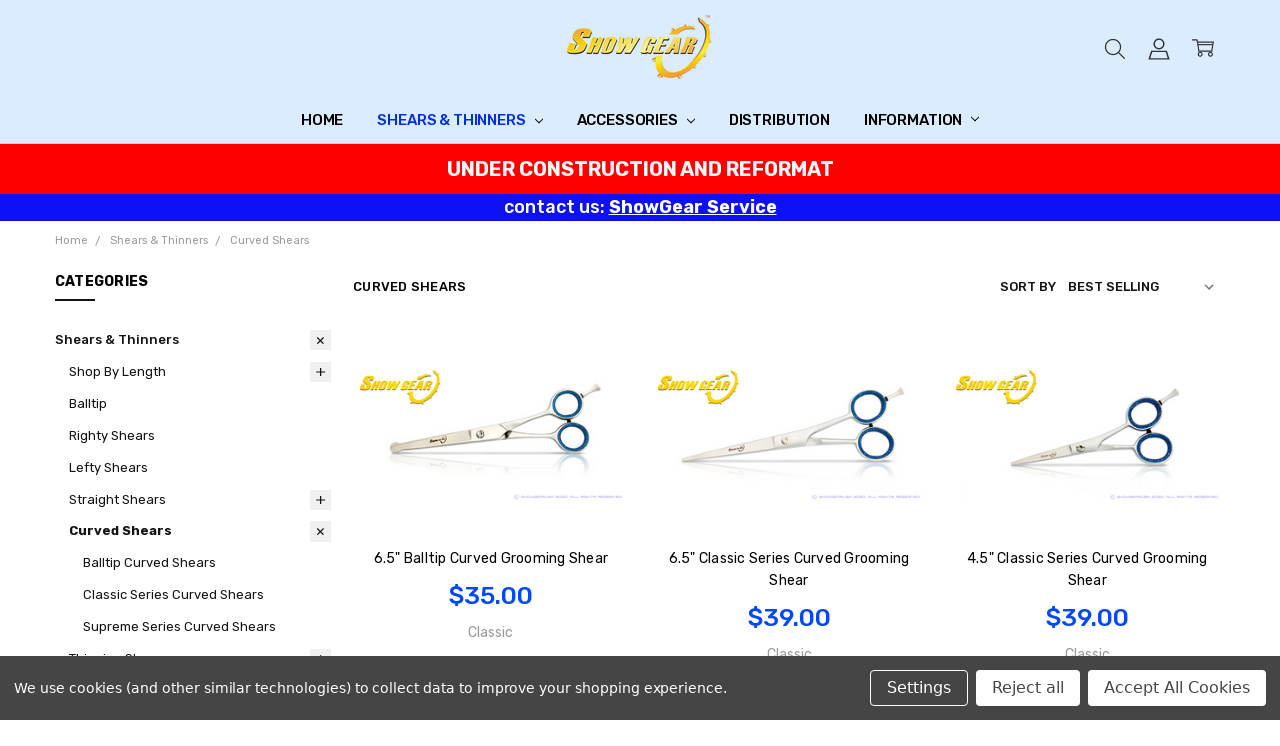

--- FILE ---
content_type: text/html; charset=UTF-8
request_url: https://showgearusa.com/curved-shears/
body_size: 21702
content:

<!DOCTYPE html>
<html class="no-js" lang="en">
    <head>
        <title>Shears &amp; Thinners - Curved Shears - ShowGear</title>
        <link rel="dns-prefetch preconnect" href="https://cdn11.bigcommerce.com/s-putqm1x343" crossorigin><link rel="dns-prefetch preconnect" href="https://fonts.googleapis.com/" crossorigin><link rel="dns-prefetch preconnect" href="https://fonts.gstatic.com/" crossorigin>
        <link rel='canonical' href='https://showgearusa.com/curved-shears/' /><meta name='platform' content='bigcommerce.stencil' />
        
        

        <link href="https://cdn11.bigcommerce.com/s-putqm1x343/product_images/favicon_sg_48x48.png?t=1590603809" rel="shortcut icon">
        <meta name="viewport" content="width=device-width, initial-scale=1, maximum-scale=1">
        <script>
            // Change document class from no-js to js so we can detect this in css
            document.documentElement.className = document.documentElement.className.replace('no-js', 'js');
        </script>

        <script>
    function browserSupportsAllFeatures() {
        return window.Promise
            && window.fetch
            && window.URL
            && window.URLSearchParams
            && window.WeakMap
            // object-fit support
            && ('objectFit' in document.documentElement.style);
    }

    function loadScript(src) {
        var js = document.createElement('script');
        js.src = src;
        js.onerror = function () {
            console.error('Failed to load polyfill script ' + src);
        };
        document.head.appendChild(js);
    }

    if (!browserSupportsAllFeatures()) {
        loadScript('https://cdn11.bigcommerce.com/s-putqm1x343/stencil/82a26200-cda2-013c-62eb-5687f0faea82/e/a62a1f30-c9c5-013c-83aa-02bca51d9537/dist/theme-bundle.polyfills.js');
    }
</script>        <script>window.consentManagerTranslations = `{"locale":"en","locales":{"consent_manager.data_collection_warning":"en","consent_manager.accept_all_cookies":"en","consent_manager.gdpr_settings":"en","consent_manager.data_collection_preferences":"en","consent_manager.manage_data_collection_preferences":"en","consent_manager.use_data_by_cookies":"en","consent_manager.data_categories_table":"en","consent_manager.allow":"en","consent_manager.accept":"en","consent_manager.deny":"en","consent_manager.dismiss":"en","consent_manager.reject_all":"en","consent_manager.category":"en","consent_manager.purpose":"en","consent_manager.functional_category":"en","consent_manager.functional_purpose":"en","consent_manager.analytics_category":"en","consent_manager.analytics_purpose":"en","consent_manager.targeting_category":"en","consent_manager.advertising_category":"en","consent_manager.advertising_purpose":"en","consent_manager.essential_category":"en","consent_manager.esential_purpose":"en","consent_manager.yes":"en","consent_manager.no":"en","consent_manager.not_available":"en","consent_manager.cancel":"en","consent_manager.save":"en","consent_manager.back_to_preferences":"en","consent_manager.close_without_changes":"en","consent_manager.unsaved_changes":"en","consent_manager.by_using":"en","consent_manager.agree_on_data_collection":"en","consent_manager.change_preferences":"en","consent_manager.cancel_dialog_title":"en","consent_manager.privacy_policy":"en","consent_manager.allow_category_tracking":"en","consent_manager.disallow_category_tracking":"en"},"translations":{"consent_manager.data_collection_warning":"We use cookies (and other similar technologies) to collect data to improve your shopping experience.","consent_manager.accept_all_cookies":"Accept All Cookies","consent_manager.gdpr_settings":"Settings","consent_manager.data_collection_preferences":"Website Data Collection Preferences","consent_manager.manage_data_collection_preferences":"Manage Website Data Collection Preferences","consent_manager.use_data_by_cookies":" uses data collected by cookies and JavaScript libraries to improve your shopping experience.","consent_manager.data_categories_table":"The table below outlines how we use this data by category. To opt out of a category of data collection, select 'No' and save your preferences.","consent_manager.allow":"Allow","consent_manager.accept":"Accept","consent_manager.deny":"Deny","consent_manager.dismiss":"Dismiss","consent_manager.reject_all":"Reject all","consent_manager.category":"Category","consent_manager.purpose":"Purpose","consent_manager.functional_category":"Functional","consent_manager.functional_purpose":"Enables enhanced functionality, such as videos and live chat. If you do not allow these, then some or all of these functions may not work properly.","consent_manager.analytics_category":"Analytics","consent_manager.analytics_purpose":"Provide statistical information on site usage, e.g., web analytics so we can improve this website over time.","consent_manager.targeting_category":"Targeting","consent_manager.advertising_category":"Advertising","consent_manager.advertising_purpose":"Used to create profiles or personalize content to enhance your shopping experience.","consent_manager.essential_category":"Essential","consent_manager.esential_purpose":"Essential for the site and any requested services to work, but do not perform any additional or secondary function.","consent_manager.yes":"Yes","consent_manager.no":"No","consent_manager.not_available":"N/A","consent_manager.cancel":"Cancel","consent_manager.save":"Save","consent_manager.back_to_preferences":"Back to Preferences","consent_manager.close_without_changes":"You have unsaved changes to your data collection preferences. Are you sure you want to close without saving?","consent_manager.unsaved_changes":"You have unsaved changes","consent_manager.by_using":"By using our website, you're agreeing to our","consent_manager.agree_on_data_collection":"By using our website, you're agreeing to the collection of data as described in our ","consent_manager.change_preferences":"You can change your preferences at any time","consent_manager.cancel_dialog_title":"Are you sure you want to cancel?","consent_manager.privacy_policy":"Privacy Policy","consent_manager.allow_category_tracking":"Allow [CATEGORY_NAME] tracking","consent_manager.disallow_category_tracking":"Disallow [CATEGORY_NAME] tracking"}}`;</script>

        <script>
            window.lazySizesConfig = window.lazySizesConfig || {};
            window.lazySizesConfig.loadMode = 1;
        </script>
        <script async src="https://cdn11.bigcommerce.com/s-putqm1x343/stencil/82a26200-cda2-013c-62eb-5687f0faea82/e/a62a1f30-c9c5-013c-83aa-02bca51d9537/dist/theme-bundle.head_async.js"></script>

        <link href="https://fonts.googleapis.com/css?family=Rubik:500,400,400i,500i,700,700i%7COpen+Sans:700&display=block" rel="stylesheet">
        <script async src="https://cdn11.bigcommerce.com/s-putqm1x343/stencil/82a26200-cda2-013c-62eb-5687f0faea82/e/a62a1f30-c9c5-013c-83aa-02bca51d9537/dist/theme-bundle.font.js"></script>

            <link data-stencil-stylesheet href="https://cdn11.bigcommerce.com/s-putqm1x343/stencil/82a26200-cda2-013c-62eb-5687f0faea82/e/a62a1f30-c9c5-013c-83aa-02bca51d9537/css/theme-9bb26540-cf30-013c-88b7-56c8e836474d.css" rel="stylesheet">


         

        
<script type="text/javascript" src="https://checkout-sdk.bigcommerce.com/v1/loader.js" defer ></script>
<script>window.consentManagerStoreConfig = function () { return {"storeName":"ShowGear","privacyPolicyUrl":"","writeKey":null,"improvedConsentManagerEnabled":true,"AlwaysIncludeScriptsWithConsentTag":true}; };</script>
<script type="text/javascript" src="https://cdn11.bigcommerce.com/shared/js/bodl-consent-32a446f5a681a22e8af09a4ab8f4e4b6deda6487.js" integrity="sha256-uitfaufFdsW9ELiQEkeOgsYedtr3BuhVvA4WaPhIZZY=" crossorigin="anonymous" defer></script>
<script type="text/javascript" src="https://cdn11.bigcommerce.com/shared/js/storefront/consent-manager-config-3013a89bb0485f417056882e3b5cf19e6588b7ba.js" defer></script>
<script type="text/javascript" src="https://cdn11.bigcommerce.com/shared/js/storefront/consent-manager-08633fe15aba542118c03f6d45457262fa9fac88.js" defer></script>
<script type="text/javascript">
var BCData = {};
</script>

<script nonce="">
(function () {
    var xmlHttp = new XMLHttpRequest();

    xmlHttp.open('POST', 'https://bes.gcp.data.bigcommerce.com/nobot');
    xmlHttp.setRequestHeader('Content-Type', 'application/json');
    xmlHttp.send('{"store_id":"1001072376","timezone_offset":"-5.0","timestamp":"2026-01-30T05:32:40.22019800Z","visit_id":"4dbf6d4c-b3d1-494e-9e03-61287607873b","channel_id":1}');
})();
</script>

        

        <!-- snippet location htmlhead -->
    </head>
    <body class="navigation-hover page-type-category
        theme-show-outstock-badge
        theme-header-sticky
        
        ">    
        
        <!-- snippet location header -->
        <svg data-src="https://cdn11.bigcommerce.com/s-putqm1x343/stencil/82a26200-cda2-013c-62eb-5687f0faea82/e/a62a1f30-c9c5-013c-83aa-02bca51d9537/img/icon-sprite.svg" class="icons-svg-sprite"></svg>
        <!--  -->


        
<header class="header" role="banner" data-stickymenu>
    <!--
    <a class="mobileMenu-toggle" data-mobile-menu-toggle="menu">
        <span class="mobileMenu-toggleIcon">Toggle menu</span>
    </a>
    -->


    <div class="header-main">
        <div class="header-main-container header-main-container--top">
                <div class="header-logo header-logo--top">
                    <a href="https://showgearusa.com/">
            <div class="header-logo-image-container">
                <img class="header-logo-image" src="https://cdn11.bigcommerce.com/s-putqm1x343/images/stencil/250x75/logo_showgear_1604936517__22142.original.png" alt="ShowGear" title="ShowGear">
            </div>
</a>
                </div>

            <div class="navPages-container" id="menu" data-menu>
                <p class="navPages-container-heading"><span class="navPages-container-heading-ellipse">More</span></p>
                <a class="mobile-panel-close" data-mobile-menu-toggle="menu" href="#"><svg><use xlink:href="#icon-close" aria-hidden="true" /></svg></a>
                <nav class="navPages">
    <ul class="navPages-list navPages-list--main navPages-list-depth-max" id="navPages-main">
        <li class="navPages-item navPages-item--home">
            <a class="navPages-action" href="https://showgearusa.com/">Home</a>
        </li>
            <li class="navPages-item navPages-item--category">
                    <a class="navPages-action navPages-action-depth-max has-subMenu is-root activePage" href="https://showgearusa.com/shears-thinners/" data-collapsible="navPages-40"
            data-collapsible-disabled-breakpoint="large"
            data-collapsible-disabled-state="open"
            data-collapsible-enabled-state="closed"
    >
        Shears &amp; Thinners <i class="icon navPages-action-moreIcon" aria-hidden="true"><svg><use xlink:href="#icon-chevron-down" /></svg></i>
    </a>
    <div class="navPage-subMenu navPage-subMenu-horizontal" id="navPages-40" aria-hidden="true" tabindex="-1">
    <ul class="navPage-subMenu-list">
        <li class="navPage-subMenu-item-parent">
            <a class="navPage-subMenu-action navPages-action navPages-action-depth-max" href="https://showgearusa.com/shears-thinners/"><span class='navPage--viewAll'>All </span>Shears & Thinners</a>
        </li>
            <li class="navPage-subMenu-item-child">
                    <a class="navPage-subMenu-action navPages-action navPages-action-depth-max has-subMenu" href="https://showgearusa.com/shop-by-length/" data-collapsible="navPages-43"
                            data-collapsible-disabled-breakpoint="large"
                            data-collapsible-disabled-state="open"
                            data-collapsible-enabled-state="closed"
                    >
                        Shop By Length <i class="icon navPages-action-moreIcon" aria-hidden="true"><svg><use xlink:href="#icon-chevron-down" /></svg></i>
                    </a>
                    <div class="navPage-subMenu navPage-subMenu-horizontal" id="navPages-43" aria-hidden="true" tabindex="-1">
    <ul class="navPage-subMenu-list">
        <li class="navPage-subMenu-item-parent">
            <a class="navPage-subMenu-action navPages-action navPages-action-depth-max" href="https://showgearusa.com/shop-by-length/"><span class='navPage--viewAll'>All </span>Shop By Length</a>
        </li>
            <li class="navPage-subMenu-item-child">
                    <a class="navPage-subMenu-action navPages-action" href="https://showgearusa.com/shop-by-length/4-5/">4.5&quot;</a>
            </li>
            <li class="navPage-subMenu-item-child">
                    <a class="navPage-subMenu-action navPages-action" href="https://showgearusa.com/shop-by-length/5-5/">5.5&quot;</a>
            </li>
            <li class="navPage-subMenu-item-child">
                    <a class="navPage-subMenu-action navPages-action" href="https://showgearusa.com/shop-by-length/6-5/">6.5&quot;</a>
            </li>
            <li class="navPage-subMenu-item-child">
                    <a class="navPage-subMenu-action navPages-action" href="https://showgearusa.com/shop-by-length/7-0/">7.0&quot;</a>
            </li>
            <li class="navPage-subMenu-item-child">
                    <a class="navPage-subMenu-action navPages-action" href="https://showgearusa.com/shop-by-length/8-0/">8.0&quot;</a>
            </li>
    </ul>
</div>
            </li>
            <li class="navPage-subMenu-item-child">
                    <a class="navPage-subMenu-action navPages-action" href="https://showgearusa.com/shears/balltip/">Balltip</a>
            </li>
            <li class="navPage-subMenu-item-child">
                    <a class="navPage-subMenu-action navPages-action" href="https://showgearusa.com/shears/righty-shears/">Righty Shears</a>
            </li>
            <li class="navPage-subMenu-item-child">
                    <a class="navPage-subMenu-action navPages-action" href="https://showgearusa.com/shears/lefty-shears/">Lefty Shears</a>
            </li>
            <li class="navPage-subMenu-item-child">
                    <a class="navPage-subMenu-action navPages-action navPages-action-depth-max has-subMenu" href="https://showgearusa.com/straight-shears/" data-collapsible="navPages-27"
                            data-collapsible-disabled-breakpoint="large"
                            data-collapsible-disabled-state="open"
                            data-collapsible-enabled-state="closed"
                    >
                        Straight Shears <i class="icon navPages-action-moreIcon" aria-hidden="true"><svg><use xlink:href="#icon-chevron-down" /></svg></i>
                    </a>
                    <div class="navPage-subMenu navPage-subMenu-horizontal" id="navPages-27" aria-hidden="true" tabindex="-1">
    <ul class="navPage-subMenu-list">
        <li class="navPage-subMenu-item-parent">
            <a class="navPage-subMenu-action navPages-action navPages-action-depth-max" href="https://showgearusa.com/straight-shears/"><span class='navPage--viewAll'>All </span>Straight Shears</a>
        </li>
            <li class="navPage-subMenu-item-child">
                    <a class="navPage-subMenu-action navPages-action" href="https://showgearusa.com/straight-shears/balltip-straight-shears/">Balltip Straight Shears</a>
            </li>
            <li class="navPage-subMenu-item-child">
                    <a class="navPage-subMenu-action navPages-action" href="https://showgearusa.com/straight-shears/barber-series-black-scissors/">Barber Series Black Scissors</a>
            </li>
            <li class="navPage-subMenu-item-child">
                    <a class="navPage-subMenu-action navPages-action" href="https://showgearusa.com/shears/straight-shears/classic-series-straight-shears/">Classic Series Straight Shears</a>
            </li>
            <li class="navPage-subMenu-item-child">
                    <a class="navPage-subMenu-action navPages-action" href="https://showgearusa.com/straight-shears/supreme-series-straight-shears/">Supreme Series Straight Shears</a>
            </li>
    </ul>
</div>
            </li>
            <li class="navPage-subMenu-item-child">
                    <a class="navPage-subMenu-action navPages-action navPages-action-depth-max has-subMenu activePage" href="https://showgearusa.com/curved-shears/" data-collapsible="navPages-34"
                            data-collapsible-disabled-breakpoint="large"
                            data-collapsible-disabled-state="open"
                            data-collapsible-enabled-state="closed"
                    >
                        Curved Shears <i class="icon navPages-action-moreIcon" aria-hidden="true"><svg><use xlink:href="#icon-chevron-down" /></svg></i>
                    </a>
                    <div class="navPage-subMenu navPage-subMenu-horizontal" id="navPages-34" aria-hidden="true" tabindex="-1">
    <ul class="navPage-subMenu-list">
        <li class="navPage-subMenu-item-parent">
            <a class="navPage-subMenu-action navPages-action navPages-action-depth-max" href="https://showgearusa.com/curved-shears/"><span class='navPage--viewAll'>All </span>Curved Shears</a>
        </li>
            <li class="navPage-subMenu-item-child">
                    <a class="navPage-subMenu-action navPages-action" href="https://showgearusa.com/curved-shears/balltip-curved-shears/">Balltip Curved Shears</a>
            </li>
            <li class="navPage-subMenu-item-child">
                    <a class="navPage-subMenu-action navPages-action" href="https://showgearusa.com/curved-shears/classic-series-curved-shears/">Classic Series Curved Shears</a>
            </li>
            <li class="navPage-subMenu-item-child">
                    <a class="navPage-subMenu-action navPages-action" href="https://showgearusa.com/curved-shears/supreme-series-curved-shears/">Supreme Series Curved Shears</a>
            </li>
    </ul>
</div>
            </li>
            <li class="navPage-subMenu-item-child">
                    <a class="navPage-subMenu-action navPages-action navPages-action-depth-max has-subMenu" href="https://showgearusa.com/thinning-shears/" data-collapsible="navPages-31"
                            data-collapsible-disabled-breakpoint="large"
                            data-collapsible-disabled-state="open"
                            data-collapsible-enabled-state="closed"
                    >
                        Thinning Shears <i class="icon navPages-action-moreIcon" aria-hidden="true"><svg><use xlink:href="#icon-chevron-down" /></svg></i>
                    </a>
                    <div class="navPage-subMenu navPage-subMenu-horizontal" id="navPages-31" aria-hidden="true" tabindex="-1">
    <ul class="navPage-subMenu-list">
        <li class="navPage-subMenu-item-parent">
            <a class="navPage-subMenu-action navPages-action navPages-action-depth-max" href="https://showgearusa.com/thinning-shears/"><span class='navPage--viewAll'>All </span>Thinning Shears</a>
        </li>
            <li class="navPage-subMenu-item-child">
                    <a class="navPage-subMenu-action navPages-action" href="https://showgearusa.com/thinning-shears/classic-series-thinning-shears/">Classic Series Thinning Shears</a>
            </li>
            <li class="navPage-subMenu-item-child">
                    <a class="navPage-subMenu-action navPages-action" href="https://showgearusa.com/thinning-shears/supreme-series-thinning-shears/">Supreme Series Thinning Shears</a>
            </li>
    </ul>
</div>
            </li>
            <li class="navPage-subMenu-item-child">
                    <a class="navPage-subMenu-action navPages-action navPages-action-depth-max has-subMenu" href="https://showgearusa.com/sets/" data-collapsible="navPages-38"
                            data-collapsible-disabled-breakpoint="large"
                            data-collapsible-disabled-state="open"
                            data-collapsible-enabled-state="closed"
                    >
                        Sets <i class="icon navPages-action-moreIcon" aria-hidden="true"><svg><use xlink:href="#icon-chevron-down" /></svg></i>
                    </a>
                    <div class="navPage-subMenu navPage-subMenu-horizontal" id="navPages-38" aria-hidden="true" tabindex="-1">
    <ul class="navPage-subMenu-list">
        <li class="navPage-subMenu-item-parent">
            <a class="navPage-subMenu-action navPages-action navPages-action-depth-max" href="https://showgearusa.com/sets/"><span class='navPage--viewAll'>All </span>Sets</a>
        </li>
            <li class="navPage-subMenu-item-child">
                    <a class="navPage-subMenu-action navPages-action" href="https://showgearusa.com/sets/supreme-grooming-set/">Supreme Grooming Set</a>
            </li>
    </ul>
</div>
            </li>
    </ul>
</div>
            </li>
            <li class="navPages-item navPages-item--category">
                    <a class="navPages-action navPages-action-depth-max has-subMenu is-root" href="https://showgearusa.com/accessories/" data-collapsible="navPages-51"
            data-collapsible-disabled-breakpoint="large"
            data-collapsible-disabled-state="open"
            data-collapsible-enabled-state="closed"
    >
        Accessories <i class="icon navPages-action-moreIcon" aria-hidden="true"><svg><use xlink:href="#icon-chevron-down" /></svg></i>
    </a>
    <div class="navPage-subMenu navPage-subMenu-horizontal" id="navPages-51" aria-hidden="true" tabindex="-1">
    <ul class="navPage-subMenu-list">
        <li class="navPage-subMenu-item-parent">
            <a class="navPage-subMenu-action navPages-action navPages-action-depth-max" href="https://showgearusa.com/accessories/"><span class='navPage--viewAll'>All </span>Accessories</a>
        </li>
            <li class="navPage-subMenu-item-child">
                    <a class="navPage-subMenu-action navPages-action" href="https://showgearusa.com/accessories/cases/">Cases</a>
            </li>
            <li class="navPage-subMenu-item-child">
                    <a class="navPage-subMenu-action navPages-action" href="https://showgearusa.com/finger-inserts/">Finger Inserts</a>
            </li>
    </ul>
</div>
            </li>
            <li class="navPages-item navPages-item-page">
                    <a class="navPages-action is-root" href="https://showgearusa.com/distribution/">Distribution</a>
            </li>
            <li class="navPages-item navPages-item-page">
                    <a class="navPages-action is-root has-subMenu" href="https://showgearusa.com/information/" data-collapsible="navPages-page-information"
            data-collapsible-disabled-breakpoint="large"
            data-collapsible-disabled-state="open"
            data-collapsible-enabled-state="closed"
    >
        Information <i class="icon navPages-action-moreIcon" aria-hidden="true"><svg><use xlink:href="#icon-chevron-down" /></svg></i>
    </a>
    <div class="navPage-subMenu navPage-subMenu-horizontal" id="navPages-page-information" aria-hidden="true" tabindex="-1">
        <ul class="navPage-subMenu-list">
            <li class="navPage-subMenu-item-parent">
                <a class="navPage-subMenu-action navPages-action" href="https://showgearusa.com/information/">Information</a>
            </li>
                <li class="navPage-subMenu-item-child">
                        <a class="navPages-action navPage-subMenu-action" href="https://showgearusa.com/about-showgear/">About ShowGear</a>
                </li>
                <li class="navPage-subMenu-item-child">
                        <a class="navPages-action navPage-subMenu-action" href="https://showgearusa.com/contact/">Contact</a>
                </li>
                <li class="navPage-subMenu-item-child">
                        <a class="navPages-action navPage-subMenu-action" href="https://showgearusa.com/faqs/">FAQs</a>
                </li>
                <li class="navPage-subMenu-item-child">
                        <a class="navPages-action navPage-subMenu-action" href="https://showgearusa.com/shipping-returns/">Shipping &amp; Returns</a>
                </li>
                <li class="navPage-subMenu-item-child">
                        <a class="navPages-action navPage-subMenu-action" href="https://showgearusa.com/service/">Service</a>
                </li>
                <li class="navPage-subMenu-item-child">
                        <a class="navPages-action navPage-subMenu-action" href="https://showgearusa.com/privacy-policy/">Privacy Policy</a>
                </li>
                <li class="navPage-subMenu-item-child">
                        <a class="navPages-action navPage-subMenu-action" href="https://showgearusa.com/terms/">Terms</a>
                </li>
        </ul>
    </div>
            </li>
        <li class="navPages-item navPages-item--dropdown-toggle u-hiddenVisually">
            <a class="navPages-action" data-dropdown="navPages-dropdown" href="#" title="Show All"><i class="icon" aria-hidden="true"><svg><use xmlns:xlink="http://www.w3.org/1999/xlink" xlink:href="#icon-more"></use></svg></i></a>
        </li>
    </ul>
    <ul class="navPages-list navPages-list--user">
            <li class="navPages-item">
                            </li>
    </ul>

    <ul class="navPages-list navPages-list--dropdown" id="navPages-dropdown" data-dropdown-content></ul>
</nav>
            </div>

            <nav class="navUser navUser--alt">
</nav>

<nav class="navUser">
    <ul class="navUser-section">



        <li class="navUser-item navUser-item--search">
            <a class="navUser-action navUser-action--quickSearch" href="#" data-search="quickSearch" aria-controls="quickSearch" aria-expanded="false">
                <i class="navUser-item-icon"><svg><use xlink:href="#icon-search" /></svg></i>
                <span class="navUser-item-searchLabel">Search</span>
            </a>
        </li>

        <li class="navUser-item navUser-item--compare">
            <a class="navUser-action navUser-action--compare" href="/compare" data-compare-nav>
                <i class="navUser-item-icon"><svg><use xlink:href="#icon-compare" /></svg></i>
                <span class="navUser-item-compareLabel">Compare</span>
                <span class="countPill countPill--positive"></span></a>
        </li>

            <li class="navUser-item navUser-item--more">
                <a class="navUser-action navUser-action--more" href="#" id="navUser-more-toggle" data-collapsible="navUser-more-panel" data-group-collapsible="main">
                    <i class="navUser-item-icon"><svg><use xlink:href="#icon-account" /></svg></i>
                    <span class="navUser-item-moreLabel">More</span>
                </a>
            </li>

        <li class="navUser-item navUser-item--cart">
            <a
                class="navUser-action"
                data-cart-preview
                data-dropdown="cart-preview-dropdown"
                data-options="align:right"
                href="/cart.php">
                <i class="navUser-item-icon"><svg><use xlink:href="#icon-cart" /></svg></i>
                <span class="navUser-item-cartLabel">Cart</span>
                <span class="countPill cart-quantity"></span>
            </a>

            <div class="dropdown-menu" id="cart-preview-dropdown" data-dropdown-content aria-hidden="true"></div>
        </li>
    </ul>
</nav>
        </div>
    </div>
</header>

<div class="bottomBar">
    <ul class="bottomBar-list">
        <li class="bottomBar-item">
            <a class="bottomBar-action bottomBar-action--home" href="/">
                <i class="bottomBar-item-icon"><svg><use xlink:href="#icon-home" /></svg></i>
                <span class="bottomBar-item-label">Home</span>
            </a>
        </li>
        <li class="bottomBar-item">
            <a class="bottomBar-action bottomBar-action--store"
                data-collapsible="navCatalog-panel"
                data-collapsible-disabled-breakpoint="medium"
                data-collapsible-disabled-state="closed"
                data-group-collapsible="main">
                <i class="bottomBar-item-icon"><svg><use xlink:href="#icon-catalog" /></svg></i>
                <span class="bottomBar-item-label">Categories</span>
            </a>
        </li>
        <li class="bottomBar-item">
            <a class="bottomBar-action bottomBar-action--account" id="navUser-more-toggle2" data-collapsible="navUser-more-panel" data-group-collapsible="main">
                <i class="bottomBar-item-icon"><svg><use xlink:href="#icon-account" /></svg></i>
                <span class="bottomBar-item-label">Account</span>
            </a>
        </li>
        <li class="bottomBar-item">
            <a class="bottomBar-action bottomBar-action--contact"
                data-collapsible="bottomBar-contactPanel"
                data-collapsible-disabled-breakpoint="medium"
                data-collapsible-disabled-state="closed"
                data-group-collapsible="main">
                <i class="bottomBar-item-icon"><svg><use xlink:href="#icon-location" /></svg></i>
                <span class="bottomBar-item-label">Contact</span>
            </a>
            <div class="bottomBar-contactPanel" id="bottomBar-contactPanel">
                <ul>
                                <li><a class="button button--primary button--small" href="tel:888-453-6244">Call us at 888-453-6244</a></li>
                </ul>
            </div>
        </li>
        <li class="bottomBar-item">
            <a class="bottomBar-action bottomBar-action--menu" data-mobile-menu-toggle="menu">
                <i class="bottomBar-item-icon"><svg><use xlink:href="#icon-more" /></svg></i>
                <span class="bottomBar-item-label">More</span>
            </a>
        </li>
    </ul>
</div>

<div class="dropdown dropdown--quickSearch" id="quickSearch" aria-hidden="true" tabindex="-1" data-prevent-quick-search-close>
    <!-- snippet location forms_search -->
<a class="modal-close mobileOnly" aria-label="Close" data-drop-down-close role="button">
    <span aria-hidden="true">&#215;</span>
</a>
<form class="form" action="/search.php">
    <fieldset class="form-fieldset">
        <div class="form-field">
            <label class="is-srOnly" for="search_query">Search</label>
            <input class="form-input" data-search-quick name="search_query" id="search_query" data-error-message="Search field cannot be empty." placeholder="Search the store" autocomplete="off"
                >
        </div>
    </fieldset>
</form>
<div class="container">
    <section class="quickSearchResults" data-bind="html: results"></section>
</div>
</div>

<div data-content-region="header_bottom--global"><div data-layout-id="530ee1e1-346e-4600-b715-fa3b4a6cdfd0">       <div data-sub-layout-container="d369c9b2-c950-486b-bd5f-7b5713144805" data-layout-name="Layout">
    <style data-container-styling="d369c9b2-c950-486b-bd5f-7b5713144805">
        [data-sub-layout-container="d369c9b2-c950-486b-bd5f-7b5713144805"] {
            box-sizing: border-box;
            display: flex;
            flex-wrap: wrap;
            z-index: 0;
            position: relative;
            height: ;
            background-color: rgba(255, 0, 0, 1);
            padding-top: 0px;
            padding-right: 0px;
            padding-bottom: 0px;
            padding-left: 0px;
            margin-top: 0px;
            margin-right: 0px;
            margin-bottom: 0px;
            margin-left: 0px;
            border-width: 0px;
            border-style: solid;
            border-color: #333333;
        }

        [data-sub-layout-container="d369c9b2-c950-486b-bd5f-7b5713144805"]:after {
            display: block;
            position: absolute;
            top: 0;
            left: 0;
            bottom: 0;
            right: 0;
            background-size: cover;
            z-index: -2;
            content: '';
        }
    </style>

    <div data-sub-layout="0a4e66b6-0c56-47c4-8920-53387256511e">
        <style data-column-styling="0a4e66b6-0c56-47c4-8920-53387256511e">
            [data-sub-layout="0a4e66b6-0c56-47c4-8920-53387256511e"] {
                display: flex;
                flex-direction: column;
                box-sizing: border-box;
                flex-basis: 100%;
                max-width: 100%;
                z-index: 0;
                position: relative;
                height: ;
                padding-top: 0px;
                padding-right: 10.5px;
                padding-bottom: 0px;
                padding-left: 10.5px;
                margin-top: 0px;
                margin-right: 0px;
                margin-bottom: 0px;
                margin-left: 0px;
                border-width: 0px;
                border-style: solid;
                border-color: #333333;
                justify-content: center;
            }
            [data-sub-layout="0a4e66b6-0c56-47c4-8920-53387256511e"]:after {
                display: block;
                position: absolute;
                top: 0;
                left: 0;
                bottom: 0;
                right: 0;
                background-size: cover;
                z-index: auto;
            }
            @media only screen and (max-width: 700px) {
                [data-sub-layout="0a4e66b6-0c56-47c4-8920-53387256511e"] {
                    flex-basis: 100%;
                    max-width: 100%;
                }
            }
        </style>
        <div data-widget-id="4349fdf6-aef2-46e5-b1c9-ccf21a732ab6" data-placement-id="318b200c-418b-4a35-88d0-81aabe8232db" data-placement-status="ACTIVE"><style>
    .sd-simple-text-4349fdf6-aef2-46e5-b1c9-ccf21a732ab6 {
      padding-top: 10px;
      padding-right: 10px;
      padding-bottom: 10px;
      padding-left: 10px;

      margin-top: 0px;
      margin-right: 0px;
      margin-bottom: 0px;
      margin-left: 0px;

    }

    .sd-simple-text-4349fdf6-aef2-46e5-b1c9-ccf21a732ab6 * {
      margin: 0;
      padding: 0;

        color: rgba(246,246,246,1);
        font-family: inherit;
        font-weight: 500;
        font-size: 20px;
        min-height: 20px;

    }

    .sd-simple-text-4349fdf6-aef2-46e5-b1c9-ccf21a732ab6 {
        text-align: center;
    }

    #sd-simple-text-editable-4349fdf6-aef2-46e5-b1c9-ccf21a732ab6 {
      min-width: 14px;
      line-height: 1.5;
      display: inline-block;
    }

    #sd-simple-text-editable-4349fdf6-aef2-46e5-b1c9-ccf21a732ab6[data-edit-mode="true"]:hover,
    #sd-simple-text-editable-4349fdf6-aef2-46e5-b1c9-ccf21a732ab6[data-edit-mode="true"]:active,
    #sd-simple-text-editable-4349fdf6-aef2-46e5-b1c9-ccf21a732ab6[data-edit-mode="true"]:focus {
      outline: 1px dashed #3C64F4;
    }

    #sd-simple-text-editable-4349fdf6-aef2-46e5-b1c9-ccf21a732ab6 strong,
    #sd-simple-text-editable-4349fdf6-aef2-46e5-b1c9-ccf21a732ab6 strong * {
      font-weight: bold;
    }

    #sd-simple-text-editable-4349fdf6-aef2-46e5-b1c9-ccf21a732ab6 a {
      color: inherit;
    }

    @supports (color: color-mix(in srgb, #000 50%, #fff 50%)) {
      #sd-simple-text-editable-4349fdf6-aef2-46e5-b1c9-ccf21a732ab6 a:hover,
      #sd-simple-text-editable-4349fdf6-aef2-46e5-b1c9-ccf21a732ab6 a:active,
      #sd-simple-text-editable-4349fdf6-aef2-46e5-b1c9-ccf21a732ab6 a:focus {
        color: color-mix(in srgb, currentColor 68%, white 32%);
      }
    }

    @supports not (color: color-mix(in srgb, #000 50%, #fff 50%)) {
      #sd-simple-text-editable-4349fdf6-aef2-46e5-b1c9-ccf21a732ab6 a:hover,
      #sd-simple-text-editable-4349fdf6-aef2-46e5-b1c9-ccf21a732ab6 a:active,
      #sd-simple-text-editable-4349fdf6-aef2-46e5-b1c9-ccf21a732ab6 a:focus {
        filter: brightness(2);
      }
    }
</style>

<div class="sd-simple-text-4349fdf6-aef2-46e5-b1c9-ccf21a732ab6 ">
  <div id="sd-simple-text-editable-4349fdf6-aef2-46e5-b1c9-ccf21a732ab6" data-edit-mode="">
    <p><strong>UNDER CONSTRUCTION AND REFORMAT</strong></p>
  </div>
</div>

</div>
    </div>
</div>

       <div data-sub-layout-container="c556e855-6b34-47cf-abb5-3087e3ec06c8" data-layout-name="Layout">
    <style data-container-styling="c556e855-6b34-47cf-abb5-3087e3ec06c8">
        [data-sub-layout-container="c556e855-6b34-47cf-abb5-3087e3ec06c8"] {
            box-sizing: border-box;
            display: flex;
            flex-wrap: wrap;
            z-index: 0;
            position: relative;
            height: ;
            background-color: rgba(14, 17, 247, 1);
            padding-top: 0px;
            padding-right: 0px;
            padding-bottom: 0px;
            padding-left: 0px;
            margin-top: 0px;
            margin-right: 0px;
            margin-bottom: 0px;
            margin-left: 0px;
            border-width: 0px;
            border-style: solid;
            border-color: #333333;
        }

        [data-sub-layout-container="c556e855-6b34-47cf-abb5-3087e3ec06c8"]:after {
            display: block;
            position: absolute;
            top: 0;
            left: 0;
            bottom: 0;
            right: 0;
            background-size: cover;
            z-index: -2;
            content: '';
        }
    </style>

    <div data-sub-layout="5a52687c-6472-4b61-a482-a0e6c0ce7010">
        <style data-column-styling="5a52687c-6472-4b61-a482-a0e6c0ce7010">
            [data-sub-layout="5a52687c-6472-4b61-a482-a0e6c0ce7010"] {
                display: flex;
                flex-direction: column;
                box-sizing: border-box;
                flex-basis: 100%;
                max-width: 100%;
                z-index: 0;
                position: relative;
                height: ;
                padding-top: 0px;
                padding-right: 10.5px;
                padding-bottom: 0px;
                padding-left: 10.5px;
                margin-top: 0px;
                margin-right: 0px;
                margin-bottom: 0px;
                margin-left: 0px;
                border-width: 0px;
                border-style: solid;
                border-color: #333333;
                justify-content: center;
            }
            [data-sub-layout="5a52687c-6472-4b61-a482-a0e6c0ce7010"]:after {
                display: block;
                position: absolute;
                top: 0;
                left: 0;
                bottom: 0;
                right: 0;
                background-size: cover;
                z-index: auto;
            }
            @media only screen and (max-width: 700px) {
                [data-sub-layout="5a52687c-6472-4b61-a482-a0e6c0ce7010"] {
                    flex-basis: 100%;
                    max-width: 100%;
                }
            }
        </style>
        <div data-widget-id="4828c452-b2e1-426c-9387-6978a620b229" data-placement-id="21917626-55bb-41c6-905f-e12ac6f29b62" data-placement-status="ACTIVE"><style>
    .sd-simple-text-4828c452-b2e1-426c-9387-6978a620b229 {
      padding-top: 0px;
      padding-right: 0px;
      padding-bottom: 0px;
      padding-left: 0px;

      margin-top: 0px;
      margin-right: 0px;
      margin-bottom: 0px;
      margin-left: 0px;

    }

    .sd-simple-text-4828c452-b2e1-426c-9387-6978a620b229 * {
      margin: 0;
      padding: 0;

        color: rgba(255,255,255,1);
        font-family: inherit;
        font-weight: 500;
        font-size: 18px;
        min-height: 18px;

    }

    .sd-simple-text-4828c452-b2e1-426c-9387-6978a620b229 {
        text-align: center;
    }

    #sd-simple-text-editable-4828c452-b2e1-426c-9387-6978a620b229 {
      min-width: 14px;
      line-height: 1.5;
      display: inline-block;
    }

    #sd-simple-text-editable-4828c452-b2e1-426c-9387-6978a620b229[data-edit-mode="true"]:hover,
    #sd-simple-text-editable-4828c452-b2e1-426c-9387-6978a620b229[data-edit-mode="true"]:active,
    #sd-simple-text-editable-4828c452-b2e1-426c-9387-6978a620b229[data-edit-mode="true"]:focus {
      outline: 1px dashed #3C64F4;
    }

    #sd-simple-text-editable-4828c452-b2e1-426c-9387-6978a620b229 strong,
    #sd-simple-text-editable-4828c452-b2e1-426c-9387-6978a620b229 strong * {
      font-weight: bold;
    }

    #sd-simple-text-editable-4828c452-b2e1-426c-9387-6978a620b229 a {
      color: inherit;
    }

    @supports (color: color-mix(in srgb, #000 50%, #fff 50%)) {
      #sd-simple-text-editable-4828c452-b2e1-426c-9387-6978a620b229 a:hover,
      #sd-simple-text-editable-4828c452-b2e1-426c-9387-6978a620b229 a:active,
      #sd-simple-text-editable-4828c452-b2e1-426c-9387-6978a620b229 a:focus {
        color: color-mix(in srgb, currentColor 68%, white 32%);
      }
    }

    @supports not (color: color-mix(in srgb, #000 50%, #fff 50%)) {
      #sd-simple-text-editable-4828c452-b2e1-426c-9387-6978a620b229 a:hover,
      #sd-simple-text-editable-4828c452-b2e1-426c-9387-6978a620b229 a:active,
      #sd-simple-text-editable-4828c452-b2e1-426c-9387-6978a620b229 a:focus {
        filter: brightness(2);
      }
    }
</style>

<div class="sd-simple-text-4828c452-b2e1-426c-9387-6978a620b229 ">
  <div id="sd-simple-text-editable-4828c452-b2e1-426c-9387-6978a620b229" data-edit-mode="">
    <p>contact us: <a href="mailto:info@kenchii.com"><strong>ShowGear Service</strong></a></p>
  </div>
</div>

</div>
    </div>
</div>

</div></div>
<div data-content-region="header_bottom"></div>
        <div class="body" data-currency-code="USD">
     
     
    <div class="container">
        
<ul class="breadcrumbs" itemscope itemtype="https://schema.org/BreadcrumbList">
            <li class="breadcrumb " itemprop="itemListElement" itemscope itemtype="https://schema.org/ListItem">
                <a data-instantload href="https://showgearusa.com/" class="breadcrumb-label" itemprop="item">
                    <span itemprop="name">Home</span>
                    <meta itemprop="position" content="0" />
                </a>
            </li>
            <li class="breadcrumb " itemprop="itemListElement" itemscope itemtype="https://schema.org/ListItem">
                <a data-instantload href="https://showgearusa.com/shears-thinners/" class="breadcrumb-label" itemprop="item">
                    <span itemprop="name">Shears &amp; Thinners</span>
                    <meta itemprop="position" content="1" />
                </a>
            </li>
            <li class="breadcrumb is-active" itemprop="itemListElement" itemscope itemtype="https://schema.org/ListItem">
                <a data-instantload href="https://showgearusa.com/curved-shears/" class="breadcrumb-label" itemprop="item">
                    <span itemprop="name">Curved Shears</span>
                    <meta itemprop="position" content="2" />
                </a>
            </li>
</ul>
<div class="page">
    
    <a class="mobileSidebar-toggle" href="#" 
    data-collapsible="mobileSidebar-panel" 
    data-collapsible-disabled-breakpoint="medium"
    data-collapsible-disabled-state="closed"
    data-group-collapsible="main">
    <span class="is-srOnly">Show Filters</span>
    <i class="icon on" aria-hidden="true">Filter</i>
    <i class="icon off" aria-hidden="true"><svg><use xlink:href="#icon-close" /></svg></i>
</a><aside class="page-sidebar mobileSidebar-panel" id="mobileSidebar-panel">
    <h4 class="mobile-panel-heading"><span class="mobile-panel-heading-ellipse">Browse by</span></h4>
    <a class="mobile-panel-close" href="#" data-collapsible="mobileSidebar-panel" data-group-collapsible="main"><svg><use xlink:href="#icon-close" aria-hidden="true"></use></svg></a>
    <div id="faceted-search-container" data-lock-body-scroll>
            <nav>
    <div data-content-region="sidebar_top--global"></div>
    <div data-content-region="sidebar_top"></div>

    <div class="sidebarBlock sidebarBlock--categories u-hiddenVisually" id="sidebar-categories-nav">
        <h5 class="sidebarBlock-heading">Categories</h5>
        <ul class="navList">
                    <li class="navList-item has-subMenu">
        <a class="navList-action has-subMenu is-active" href="https://showgearusa.com/shears-thinners/">Shears &amp; Thinners</a>
        <a class="navList-toggle is-open" data-collapsible="navList-category-40"><i class="icon" aria-hidden="true"><svg><use xlink:href="#icon-add" /></svg></i></a>
        <ul class="navList is-open" id="navList-category-40">
                    <li class="navList-item has-subMenu">
        <a class="navList-action has-subMenu" href="https://showgearusa.com/shop-by-length/">Shop By Length</a>
        <a class="navList-toggle" data-collapsible="navList-category-43"><i class="icon" aria-hidden="true"><svg><use xlink:href="#icon-add" /></svg></i></a>
        <ul class="navList" id="navList-category-43">
                    <li class="navList-item">
        <a class="navList-action" href="https://showgearusa.com/shop-by-length/4-5/">4.5&quot;</a>
    </li>

                    <li class="navList-item">
        <a class="navList-action" href="https://showgearusa.com/shop-by-length/5-5/">5.5&quot;</a>
    </li>

                    <li class="navList-item">
        <a class="navList-action" href="https://showgearusa.com/shop-by-length/6-5/">6.5&quot;</a>
    </li>

                    <li class="navList-item">
        <a class="navList-action" href="https://showgearusa.com/shop-by-length/7-0/">7.0&quot;</a>
    </li>

                    <li class="navList-item">
        <a class="navList-action" href="https://showgearusa.com/shop-by-length/8-0/">8.0&quot;</a>
    </li>

        </ul>
    </li>

                    <li class="navList-item">
        <a class="navList-action" href="https://showgearusa.com/shears/balltip/">Balltip</a>
    </li>

                    <li class="navList-item">
        <a class="navList-action" href="https://showgearusa.com/shears/righty-shears/">Righty Shears</a>
    </li>

                    <li class="navList-item">
        <a class="navList-action" href="https://showgearusa.com/shears/lefty-shears/">Lefty Shears</a>
    </li>

                    <li class="navList-item has-subMenu">
        <a class="navList-action has-subMenu" href="https://showgearusa.com/straight-shears/">Straight Shears</a>
        <a class="navList-toggle" data-collapsible="navList-category-27"><i class="icon" aria-hidden="true"><svg><use xlink:href="#icon-add" /></svg></i></a>
        <ul class="navList" id="navList-category-27">
                    <li class="navList-item">
        <a class="navList-action" href="https://showgearusa.com/straight-shears/balltip-straight-shears/">Balltip Straight Shears</a>
    </li>

                    <li class="navList-item">
        <a class="navList-action" href="https://showgearusa.com/straight-shears/barber-series-black-scissors/">Barber Series Black Scissors</a>
    </li>

                    <li class="navList-item">
        <a class="navList-action" href="https://showgearusa.com/shears/straight-shears/classic-series-straight-shears/">Classic Series Straight Shears</a>
    </li>

                    <li class="navList-item">
        <a class="navList-action" href="https://showgearusa.com/straight-shears/supreme-series-straight-shears/">Supreme Series Straight Shears</a>
    </li>

        </ul>
    </li>

                    <li class="navList-item has-subMenu">
        <a class="navList-action has-subMenu is-active" href="https://showgearusa.com/curved-shears/">Curved Shears</a>
        <a class="navList-toggle is-open" data-collapsible="navList-category-34"><i class="icon" aria-hidden="true"><svg><use xlink:href="#icon-add" /></svg></i></a>
        <ul class="navList is-open" id="navList-category-34">
                    <li class="navList-item">
        <a class="navList-action" href="https://showgearusa.com/curved-shears/balltip-curved-shears/">Balltip Curved Shears</a>
    </li>

                    <li class="navList-item">
        <a class="navList-action" href="https://showgearusa.com/curved-shears/classic-series-curved-shears/">Classic Series Curved Shears</a>
    </li>

                    <li class="navList-item">
        <a class="navList-action" href="https://showgearusa.com/curved-shears/supreme-series-curved-shears/">Supreme Series Curved Shears</a>
    </li>

        </ul>
    </li>

            
                    <li class="navList-item has-subMenu">
        <a class="navList-action has-subMenu" href="https://showgearusa.com/thinning-shears/">Thinning Shears</a>
        <a class="navList-toggle" data-collapsible="navList-category-31"><i class="icon" aria-hidden="true"><svg><use xlink:href="#icon-add" /></svg></i></a>
        <ul class="navList" id="navList-category-31">
                    <li class="navList-item">
        <a class="navList-action" href="https://showgearusa.com/thinning-shears/classic-series-thinning-shears/">Classic Series Thinning Shears</a>
    </li>

                    <li class="navList-item">
        <a class="navList-action" href="https://showgearusa.com/thinning-shears/supreme-series-thinning-shears/">Supreme Series Thinning Shears</a>
    </li>

        </ul>
    </li>

                    <li class="navList-item has-subMenu">
        <a class="navList-action has-subMenu" href="https://showgearusa.com/sets/">Sets</a>
        <a class="navList-toggle" data-collapsible="navList-category-38"><i class="icon" aria-hidden="true"><svg><use xlink:href="#icon-add" /></svg></i></a>
        <ul class="navList" id="navList-category-38">
                    <li class="navList-item">
        <a class="navList-action" href="https://showgearusa.com/sets/supreme-grooming-set/">Supreme Grooming Set</a>
    </li>

        </ul>
    </li>

        </ul>
    </li>

                    <li class="navList-item has-subMenu">
        <a class="navList-action has-subMenu" href="https://showgearusa.com/accessories/">Accessories</a>
        <a class="navList-toggle" data-collapsible="navList-category-51"><i class="icon" aria-hidden="true"><svg><use xlink:href="#icon-add" /></svg></i></a>
        <ul class="navList" id="navList-category-51">
                    <li class="navList-item">
        <a class="navList-action" href="https://showgearusa.com/accessories/cases/">Cases</a>
    </li>

                    <li class="navList-item">
        <a class="navList-action" href="https://showgearusa.com/finger-inserts/">Finger Inserts</a>
    </li>

        </ul>
    </li>

        </ul>
    </div>

        <script>document.getElementById('sidebar-categories-nav').classList.remove('u-hiddenVisually');</script>
    

            <div class="sidebarBlock">
        <h5 class="sidebarBlock-heading">Shop By Price</h5>
        <ul class="navList">
            <li class="navList-item">
                <a class="navList-action " href="https://showgearusa.com/curved-shears/?price_min=0&amp;price_max=70&amp;sort=bestselling" alt="$0.00 - $70.00" title="$0.00 - $70.00">$0.00 - $70.00</a>
            </li>
            <li class="navList-item">
                <a class="navList-action " href="https://showgearusa.com/curved-shears/?price_min=70&amp;price_max=105&amp;sort=bestselling" alt="$70.00 - $105.00" title="$70.00 - $105.00">$70.00 - $105.00</a>
            </li>
            <li class="navList-item">
                <a class="navList-action " href="https://showgearusa.com/curved-shears/?price_min=105&amp;price_max=141&amp;sort=bestselling" alt="$105.00 - $141.00" title="$105.00 - $141.00">$105.00 - $141.00</a>
            </li>
            <li class="navList-item">
                <a class="navList-action " href="https://showgearusa.com/curved-shears/?price_min=141&amp;price_max=176&amp;sort=bestselling" alt="$141.00 - $176.00" title="$141.00 - $176.00">$141.00 - $176.00</a>
            </li>
            <li class="navList-item">
                <a class="navList-action " href="https://showgearusa.com/curved-shears/?price_min=176&amp;price_max=211&amp;sort=bestselling" alt="$176.00 - $211.00" title="$176.00 - $211.00">$176.00 - $211.00</a>
            </li>

        </ul>
    </div>

    <div data-content-region="sidebar_below_filter--global"></div>
    <div data-content-region="sidebar_below_filter"></div>


     

        <div class="sidebarBlock sidebarBlock--products sidebarBlock--newProducts">
            <h5 class="sidebarBlock-heading">New Products</h5>
            <ul class="productGrid productGrid--maxCol1" data-product-type="new">
                    <li class="product">
                        <article class="card  " data-product-id="153" 
    >
    <div class="card-wrapper">
        <figure class="card-figure">
                <a href="https://showgearusa.com/silicone-inserts-black/" >
                    <div class="card-img-container">
                        <span class="card-image-wrapper">
                            <img class="card-image lazyload"
        src="https://cdn11.bigcommerce.com/s-putqm1x343/images/stencil/532x375/products/153/423/Showgear-Website-Branding-Black-Inserts__78297.1589998489.png?c=1"
        srcset="https://cdn11.bigcommerce.com/s-putqm1x343/images/stencil/80w/products/153/423/Showgear-Website-Branding-Black-Inserts__78297.1589998489.png?c=1"
        data-srcset="https://cdn11.bigcommerce.com/s-putqm1x343/images/stencil/80w/products/153/423/Showgear-Website-Branding-Black-Inserts__78297.1589998489.png?c=1 80w, https://cdn11.bigcommerce.com/s-putqm1x343/images/stencil/160w/products/153/423/Showgear-Website-Branding-Black-Inserts__78297.1589998489.png?c=1 160w, https://cdn11.bigcommerce.com/s-putqm1x343/images/stencil/320w/products/153/423/Showgear-Website-Branding-Black-Inserts__78297.1589998489.png?c=1 320w, https://cdn11.bigcommerce.com/s-putqm1x343/images/stencil/640w/products/153/423/Showgear-Website-Branding-Black-Inserts__78297.1589998489.png?c=1 640w, https://cdn11.bigcommerce.com/s-putqm1x343/images/stencil/960w/products/153/423/Showgear-Website-Branding-Black-Inserts__78297.1589998489.png?c=1 960w, https://cdn11.bigcommerce.com/s-putqm1x343/images/stencil/1280w/products/153/423/Showgear-Website-Branding-Black-Inserts__78297.1589998489.png?c=1 1280w, https://cdn11.bigcommerce.com/s-putqm1x343/images/stencil/1920w/products/153/423/Showgear-Website-Branding-Black-Inserts__78297.1589998489.png?c=1 1920w, https://cdn11.bigcommerce.com/s-putqm1x343/images/stencil/2560w/products/153/423/Showgear-Website-Branding-Black-Inserts__78297.1589998489.png?c=1 2560w"
    data-sizes="auto"
    alt="Silicone Inserts - Black"
    title="Silicone Inserts - Black"/>                        </span>
                                <span class="card-image-wrapper">
                                    <img class="card-image lazyload"
        src="https://cdn11.bigcommerce.com/s-putqm1x343/images/stencil/160w/products/153/423/Showgear-Website-Branding-Black-Inserts__78297.1589998489.png?c=1"
        srcset="https://cdn11.bigcommerce.com/s-putqm1x343/images/stencil/80w/products/153/423/Showgear-Website-Branding-Black-Inserts__78297.1589998489.png?c=1"
        data-srcset="https://cdn11.bigcommerce.com/s-putqm1x343/images/stencil/80w/products/153/423/Showgear-Website-Branding-Black-Inserts__78297.1589998489.png?c=1 80w, https://cdn11.bigcommerce.com/s-putqm1x343/images/stencil/160w/products/153/423/Showgear-Website-Branding-Black-Inserts__78297.1589998489.png?c=1 160w, https://cdn11.bigcommerce.com/s-putqm1x343/images/stencil/320w/products/153/423/Showgear-Website-Branding-Black-Inserts__78297.1589998489.png?c=1 320w, https://cdn11.bigcommerce.com/s-putqm1x343/images/stencil/640w/products/153/423/Showgear-Website-Branding-Black-Inserts__78297.1589998489.png?c=1 640w, https://cdn11.bigcommerce.com/s-putqm1x343/images/stencil/960w/products/153/423/Showgear-Website-Branding-Black-Inserts__78297.1589998489.png?c=1 960w, https://cdn11.bigcommerce.com/s-putqm1x343/images/stencil/1280w/products/153/423/Showgear-Website-Branding-Black-Inserts__78297.1589998489.png?c=1 1280w, https://cdn11.bigcommerce.com/s-putqm1x343/images/stencil/1920w/products/153/423/Showgear-Website-Branding-Black-Inserts__78297.1589998489.png?c=1 1920w, https://cdn11.bigcommerce.com/s-putqm1x343/images/stencil/2560w/products/153/423/Showgear-Website-Branding-Black-Inserts__78297.1589998489.png?c=1 2560w"
    data-sizes="auto"
    alt="Silicone Inserts - Black"
    title="Silicone Inserts - Black"/>                                </span>
                    </div>
                </a>
            <figcaption class="card-figcaption">
                <div class="card-figcaption-body">
                </div>

                <div class="card-figcaption-body-alt">
                                <a class="button button--icon card-figcaption-button quickview" data-product-id="153" data-tooltip="Quick view">
                                    <span class="is-srOnly">Quick view</span>
                                    <i class="icon" aria-hidden="true"><svg><use xlink:href="#icon-zoom-in" /></svg></i>
                                </a>
                        <a href="/wishlist.php?action=add&amp;product_id=153" class="button button--icon card-figcaption-button wishlist" data-tooltip="Add to My Wish List">
                            <span class="is-srOnly">Add to My Wish List</span>
                            <i class="icon" aria-hidden="true"><svg><use xlink:href="#icon-heart" /></svg></i>
                        </a>
                </div>
            </figcaption>
        </figure>
        <div class="card-body">
            <h4 class="card-title">
                    <a href="https://showgearusa.com/silicone-inserts-black/" >Silicone Inserts - Black</a>
            </h4>

            <div class="card-text" data-test-info-type="price">
                        
        <div class="price-section-group price-section-group--withoutTax">
            <!-- Sale price without Tax -->
            <div class="price-section price-section--withoutTax price-section--main" >
                <span class="price-label" >
                    
                </span>
                <span class="price-now-label" style="display: none;">
                    
                </span>
                <span data-product-price-without-tax class="price price--withoutTax price--main">$1.20</span>
            </div>
            <!-- Non-sale price without Tax -->
            <div class="price-section non-sale-price--withoutTax price-section--withoutTax" style="display: none;">
                <span class="price-was-label"></span>
                <span data-product-non-sale-price-without-tax class="price price--non-sale">
                    
                </span>
            </div>
            <!-- Retail price without Tax -->
            <div class="price-section rrp-price--withoutTax price-section--withoutTax" style="display: none;">
                MSRP:
                <span data-product-rrp-price-without-tax class="price price--rrp"> 
                    
                </span>
            </div>
        </div>
                </div>
            

            


        </div>
    </div>
</article>
                    </li>
                    <li class="product">
                        <article class="card  " data-product-id="152" 
    >
    <div class="card-wrapper">
        <figure class="card-figure">
                <a href="https://showgearusa.com/copy-of-silicone-inserts-pink/" >
                    <div class="card-img-container">
                        <span class="card-image-wrapper">
                            <img class="card-image lazyload"
        src="https://cdn11.bigcommerce.com/s-putqm1x343/images/stencil/532x375/products/152/424/Showgear-Website-Branding-Purple-Inserts__13820.1589998553.png?c=1"
        srcset="https://cdn11.bigcommerce.com/s-putqm1x343/images/stencil/80w/products/152/424/Showgear-Website-Branding-Purple-Inserts__13820.1589998553.png?c=1"
        data-srcset="https://cdn11.bigcommerce.com/s-putqm1x343/images/stencil/80w/products/152/424/Showgear-Website-Branding-Purple-Inserts__13820.1589998553.png?c=1 80w, https://cdn11.bigcommerce.com/s-putqm1x343/images/stencil/160w/products/152/424/Showgear-Website-Branding-Purple-Inserts__13820.1589998553.png?c=1 160w, https://cdn11.bigcommerce.com/s-putqm1x343/images/stencil/320w/products/152/424/Showgear-Website-Branding-Purple-Inserts__13820.1589998553.png?c=1 320w, https://cdn11.bigcommerce.com/s-putqm1x343/images/stencil/640w/products/152/424/Showgear-Website-Branding-Purple-Inserts__13820.1589998553.png?c=1 640w, https://cdn11.bigcommerce.com/s-putqm1x343/images/stencil/960w/products/152/424/Showgear-Website-Branding-Purple-Inserts__13820.1589998553.png?c=1 960w, https://cdn11.bigcommerce.com/s-putqm1x343/images/stencil/1280w/products/152/424/Showgear-Website-Branding-Purple-Inserts__13820.1589998553.png?c=1 1280w, https://cdn11.bigcommerce.com/s-putqm1x343/images/stencil/1920w/products/152/424/Showgear-Website-Branding-Purple-Inserts__13820.1589998553.png?c=1 1920w, https://cdn11.bigcommerce.com/s-putqm1x343/images/stencil/2560w/products/152/424/Showgear-Website-Branding-Purple-Inserts__13820.1589998553.png?c=1 2560w"
    data-sizes="auto"
    alt="Silicone Inserts - Purple"
    title="Silicone Inserts - Purple"/>                        </span>
                                <span class="card-image-wrapper">
                                    <img class="card-image lazyload"
        src="https://cdn11.bigcommerce.com/s-putqm1x343/images/stencil/160w/products/152/424/Showgear-Website-Branding-Purple-Inserts__13820.1589998553.png?c=1"
        srcset="https://cdn11.bigcommerce.com/s-putqm1x343/images/stencil/80w/products/152/424/Showgear-Website-Branding-Purple-Inserts__13820.1589998553.png?c=1"
        data-srcset="https://cdn11.bigcommerce.com/s-putqm1x343/images/stencil/80w/products/152/424/Showgear-Website-Branding-Purple-Inserts__13820.1589998553.png?c=1 80w, https://cdn11.bigcommerce.com/s-putqm1x343/images/stencil/160w/products/152/424/Showgear-Website-Branding-Purple-Inserts__13820.1589998553.png?c=1 160w, https://cdn11.bigcommerce.com/s-putqm1x343/images/stencil/320w/products/152/424/Showgear-Website-Branding-Purple-Inserts__13820.1589998553.png?c=1 320w, https://cdn11.bigcommerce.com/s-putqm1x343/images/stencil/640w/products/152/424/Showgear-Website-Branding-Purple-Inserts__13820.1589998553.png?c=1 640w, https://cdn11.bigcommerce.com/s-putqm1x343/images/stencil/960w/products/152/424/Showgear-Website-Branding-Purple-Inserts__13820.1589998553.png?c=1 960w, https://cdn11.bigcommerce.com/s-putqm1x343/images/stencil/1280w/products/152/424/Showgear-Website-Branding-Purple-Inserts__13820.1589998553.png?c=1 1280w, https://cdn11.bigcommerce.com/s-putqm1x343/images/stencil/1920w/products/152/424/Showgear-Website-Branding-Purple-Inserts__13820.1589998553.png?c=1 1920w, https://cdn11.bigcommerce.com/s-putqm1x343/images/stencil/2560w/products/152/424/Showgear-Website-Branding-Purple-Inserts__13820.1589998553.png?c=1 2560w"
    data-sizes="auto"
    alt="Silicone Inserts - Purple"
    title="Silicone Inserts - Purple"/>                                </span>
                    </div>
                </a>
            <figcaption class="card-figcaption">
                <div class="card-figcaption-body">
                </div>

                <div class="card-figcaption-body-alt">
                                <a class="button button--icon card-figcaption-button quickview" data-product-id="152" data-tooltip="Quick view">
                                    <span class="is-srOnly">Quick view</span>
                                    <i class="icon" aria-hidden="true"><svg><use xlink:href="#icon-zoom-in" /></svg></i>
                                </a>
                        <a href="/wishlist.php?action=add&amp;product_id=152" class="button button--icon card-figcaption-button wishlist" data-tooltip="Add to My Wish List">
                            <span class="is-srOnly">Add to My Wish List</span>
                            <i class="icon" aria-hidden="true"><svg><use xlink:href="#icon-heart" /></svg></i>
                        </a>
                </div>
            </figcaption>
        </figure>
        <div class="card-body">
            <h4 class="card-title">
                    <a href="https://showgearusa.com/copy-of-silicone-inserts-pink/" >Silicone Inserts - Purple</a>
            </h4>

            <div class="card-text" data-test-info-type="price">
                        
        <div class="price-section-group price-section-group--withoutTax">
            <!-- Sale price without Tax -->
            <div class="price-section price-section--withoutTax price-section--main" >
                <span class="price-label" >
                    
                </span>
                <span class="price-now-label" style="display: none;">
                    
                </span>
                <span data-product-price-without-tax class="price price--withoutTax price--main">$1.20</span>
            </div>
            <!-- Non-sale price without Tax -->
            <div class="price-section non-sale-price--withoutTax price-section--withoutTax" style="display: none;">
                <span class="price-was-label"></span>
                <span data-product-non-sale-price-without-tax class="price price--non-sale">
                    
                </span>
            </div>
            <!-- Retail price without Tax -->
            <div class="price-section rrp-price--withoutTax price-section--withoutTax" style="display: none;">
                MSRP:
                <span data-product-rrp-price-without-tax class="price price--rrp"> 
                    
                </span>
            </div>
        </div>
                </div>
            

            


        </div>
    </div>
</article>
                    </li>
                    <li class="product">
                        <article class="card  " data-product-id="151" 
    >
    <div class="card-wrapper">
        <figure class="card-figure">
                <a href="https://showgearusa.com/silicone-inserts-pink/" >
                    <div class="card-img-container">
                        <span class="card-image-wrapper">
                            <img class="card-image lazyload"
        src="https://cdn11.bigcommerce.com/s-putqm1x343/images/stencil/532x375/products/151/425/Showgear-Website-Branding-Pink-Inserts__73172.1589998649.png?c=1"
        srcset="https://cdn11.bigcommerce.com/s-putqm1x343/images/stencil/80w/products/151/425/Showgear-Website-Branding-Pink-Inserts__73172.1589998649.png?c=1"
        data-srcset="https://cdn11.bigcommerce.com/s-putqm1x343/images/stencil/80w/products/151/425/Showgear-Website-Branding-Pink-Inserts__73172.1589998649.png?c=1 80w, https://cdn11.bigcommerce.com/s-putqm1x343/images/stencil/160w/products/151/425/Showgear-Website-Branding-Pink-Inserts__73172.1589998649.png?c=1 160w, https://cdn11.bigcommerce.com/s-putqm1x343/images/stencil/320w/products/151/425/Showgear-Website-Branding-Pink-Inserts__73172.1589998649.png?c=1 320w, https://cdn11.bigcommerce.com/s-putqm1x343/images/stencil/640w/products/151/425/Showgear-Website-Branding-Pink-Inserts__73172.1589998649.png?c=1 640w, https://cdn11.bigcommerce.com/s-putqm1x343/images/stencil/960w/products/151/425/Showgear-Website-Branding-Pink-Inserts__73172.1589998649.png?c=1 960w, https://cdn11.bigcommerce.com/s-putqm1x343/images/stencil/1280w/products/151/425/Showgear-Website-Branding-Pink-Inserts__73172.1589998649.png?c=1 1280w, https://cdn11.bigcommerce.com/s-putqm1x343/images/stencil/1920w/products/151/425/Showgear-Website-Branding-Pink-Inserts__73172.1589998649.png?c=1 1920w, https://cdn11.bigcommerce.com/s-putqm1x343/images/stencil/2560w/products/151/425/Showgear-Website-Branding-Pink-Inserts__73172.1589998649.png?c=1 2560w"
    data-sizes="auto"
    alt="Silicone Inserts - Pink"
    title="Silicone Inserts - Pink"/>                        </span>
                                <span class="card-image-wrapper">
                                    <img class="card-image lazyload"
        src="https://cdn11.bigcommerce.com/s-putqm1x343/images/stencil/160w/products/151/425/Showgear-Website-Branding-Pink-Inserts__73172.1589998649.png?c=1"
        srcset="https://cdn11.bigcommerce.com/s-putqm1x343/images/stencil/80w/products/151/425/Showgear-Website-Branding-Pink-Inserts__73172.1589998649.png?c=1"
        data-srcset="https://cdn11.bigcommerce.com/s-putqm1x343/images/stencil/80w/products/151/425/Showgear-Website-Branding-Pink-Inserts__73172.1589998649.png?c=1 80w, https://cdn11.bigcommerce.com/s-putqm1x343/images/stencil/160w/products/151/425/Showgear-Website-Branding-Pink-Inserts__73172.1589998649.png?c=1 160w, https://cdn11.bigcommerce.com/s-putqm1x343/images/stencil/320w/products/151/425/Showgear-Website-Branding-Pink-Inserts__73172.1589998649.png?c=1 320w, https://cdn11.bigcommerce.com/s-putqm1x343/images/stencil/640w/products/151/425/Showgear-Website-Branding-Pink-Inserts__73172.1589998649.png?c=1 640w, https://cdn11.bigcommerce.com/s-putqm1x343/images/stencil/960w/products/151/425/Showgear-Website-Branding-Pink-Inserts__73172.1589998649.png?c=1 960w, https://cdn11.bigcommerce.com/s-putqm1x343/images/stencil/1280w/products/151/425/Showgear-Website-Branding-Pink-Inserts__73172.1589998649.png?c=1 1280w, https://cdn11.bigcommerce.com/s-putqm1x343/images/stencil/1920w/products/151/425/Showgear-Website-Branding-Pink-Inserts__73172.1589998649.png?c=1 1920w, https://cdn11.bigcommerce.com/s-putqm1x343/images/stencil/2560w/products/151/425/Showgear-Website-Branding-Pink-Inserts__73172.1589998649.png?c=1 2560w"
    data-sizes="auto"
    alt="Silicone Inserts - Pink"
    title="Silicone Inserts - Pink"/>                                </span>
                    </div>
                </a>
            <figcaption class="card-figcaption">
                <div class="card-figcaption-body">
                </div>

                <div class="card-figcaption-body-alt">
                                <a class="button button--icon card-figcaption-button quickview" data-product-id="151" data-tooltip="Quick view">
                                    <span class="is-srOnly">Quick view</span>
                                    <i class="icon" aria-hidden="true"><svg><use xlink:href="#icon-zoom-in" /></svg></i>
                                </a>
                        <a href="/wishlist.php?action=add&amp;product_id=151" class="button button--icon card-figcaption-button wishlist" data-tooltip="Add to My Wish List">
                            <span class="is-srOnly">Add to My Wish List</span>
                            <i class="icon" aria-hidden="true"><svg><use xlink:href="#icon-heart" /></svg></i>
                        </a>
                </div>
            </figcaption>
        </figure>
        <div class="card-body">
            <h4 class="card-title">
                    <a href="https://showgearusa.com/silicone-inserts-pink/" >Silicone Inserts - Pink</a>
            </h4>

            <div class="card-text" data-test-info-type="price">
                        
        <div class="price-section-group price-section-group--withoutTax">
            <!-- Sale price without Tax -->
            <div class="price-section price-section--withoutTax price-section--main" >
                <span class="price-label" >
                    
                </span>
                <span class="price-now-label" style="display: none;">
                    
                </span>
                <span data-product-price-without-tax class="price price--withoutTax price--main">$1.20</span>
            </div>
            <!-- Non-sale price without Tax -->
            <div class="price-section non-sale-price--withoutTax price-section--withoutTax" style="display: none;">
                <span class="price-was-label"></span>
                <span data-product-non-sale-price-without-tax class="price price--non-sale">
                    
                </span>
            </div>
            <!-- Retail price without Tax -->
            <div class="price-section rrp-price--withoutTax price-section--withoutTax" style="display: none;">
                MSRP:
                <span data-product-rrp-price-without-tax class="price price--rrp"> 
                    
                </span>
            </div>
        </div>
                </div>
            

            


        </div>
    </div>
</article>
                    </li>
            </ul>
        </div>



     

    <div data-content-region="sidebar_bottom--global"></div>
    <div data-content-region="sidebar_bottom"></div>
</nav>
            </div>
</aside>
    <main class="page-content">
        <div data-content-region="category_below_header--global"></div>
        <div data-content-region="category_below_header"></div>
        <div class="category-banner category-banner--1" id="chiara-category-banner1"></div>
        <div class="category-banner category-banner--2" id="chiara-category-banner2"></div>
        

        <div class="chiara-category-description">
        
        <!-- snippet location categories -->
        </div>

            <div class="category-listing-container" id="category-listing-container">
                <ul class="navList">
                    <li class="navList-item">
                        <a class="navList-action" href="https://showgearusa.com/curved-shears/balltip-curved-shears/" alt="Balltip Curved Shears" title="Balltip Curved Shears">Balltip Curved Shears</a>
                    </li>
                    <li class="navList-item">
                        <a class="navList-action" href="https://showgearusa.com/curved-shears/classic-series-curved-shears/" alt="Classic Series Curved Shears" title="Classic Series Curved Shears">Classic Series Curved Shears</a>
                    </li>
                    <li class="navList-item">
                        <a class="navList-action" href="https://showgearusa.com/curved-shears/supreme-series-curved-shears/" alt="Supreme Series Curved Shears" title="Supreme Series Curved Shears">Supreme Series Curved Shears</a>
                    </li>
                </ul>
            </div>

        <div class="product-listing-container
            infiniteScroll"
            data-category-infinite-scroll
            id="product-listing-container">
                <div class="actionBar-headingWrapper">
    <h1 class="page-heading">Curved Shears</h1>
    <form class="actionBar" method="get" data-sort-by>
    <fieldset class="form-fieldset actionBar-section">
    <div class="form-field">
        <label class="form-label" for="sort">Sort By</label>
        <select class="form-select form-select--small" name="sort" id="sort">
            <option value="featured" >Featured Items</option>
            <option value="newest" >Newest Items</option>
            <option value="bestselling" selected>Best Selling</option>
            <option value="alphaasc" >A to Z</option>
            <option value="alphadesc" >Z to A</option>
            <option value="avgcustomerreview" >By Review</option>
            <option value="priceasc" >Price: Ascending</option>
            <option value="pricedesc" >Price: Descending</option>
        </select>
    </div>
</fieldset>
</form>

<a class="mobileSortBy-toggle" 
    data-collapsible="mobileSortBy-panel-" 
    data-collapsible-disabled-breakpoint="medium"
    data-collapsible-disabled-state="closed"
    data-group-collapsible="main">
    <span class="is-srOnly">Sort By</span>
    <i class="icon on" aria-hidden="true">Sort</i>
    <i class="icon off" aria-hidden="true"><svg><use xlink:href="#icon-close" /></svg></i>
</a>

<div class="mobileSortBy-panel" id="mobileSortBy-panel-" data-mobile-sort-by>
    <h4 class="mobile-panel-heading"><span class="mobile-panel-heading-ellipse">Sort By</span></h4>
    <a class="mobile-panel-close" href="#" data-collapsible="mobileSortBy-panel-" data-group-collapsible="main"><svg><use xlink:href="#icon-close" aria-hidden="true"></use></svg></a>
    <div class="mobileSortBy-panel-body" data-lock-body-scroll>
        <ul class="navList navList--mobileSelectList">
                <li class="navList-item"><a href="#" data-value="featured" class="navList-action">Featured Items</a></li>
                <li class="navList-item"><a href="#" data-value="newest" class="navList-action">Newest Items</a></li>
                <li class="navList-item"><a href="#" data-value="bestselling" class="navList-action is-active">Best Selling</a></li>
                <li class="navList-item"><a href="#" data-value="alphaasc" class="navList-action">A to Z</a></li>
                <li class="navList-item"><a href="#" data-value="alphadesc" class="navList-action">Z to A</a></li>
                <li class="navList-item"><a href="#" data-value="avgcustomerreview" class="navList-action">By Review</a></li>
                <li class="navList-item"><a href="#" data-value="priceasc" class="navList-action">Price: Ascending</a></li>
                <li class="navList-item"><a href="#" data-value="pricedesc" class="navList-action">Price: Descending</a></li>
        </ul>
    </div>
</div>
</div>

<form action="/compare" method='POST'  data-product-compare>
            <ul class="productGrid productGrid--maxCol3">
    <li class="product">
        <article class="card  " data-product-id="145" 
    >
    <div class="card-wrapper">
        <figure class="card-figure">
                <a href="https://showgearusa.com/6-5-balltip-curved-grooming-shear/" >
                    <div class="card-img-container">
                        <span class="card-image-wrapper">
                            <img class="card-image lazyload"
        src="https://cdn11.bigcommerce.com/s-putqm1x343/images/stencil/532x375/products/145/432/Showgear-Website-Branding-65-balltip-curved__79224.1589999000.png?c=1"
        srcset="https://cdn11.bigcommerce.com/s-putqm1x343/images/stencil/80w/products/145/432/Showgear-Website-Branding-65-balltip-curved__79224.1589999000.png?c=1"
        data-srcset="https://cdn11.bigcommerce.com/s-putqm1x343/images/stencil/80w/products/145/432/Showgear-Website-Branding-65-balltip-curved__79224.1589999000.png?c=1 80w, https://cdn11.bigcommerce.com/s-putqm1x343/images/stencil/160w/products/145/432/Showgear-Website-Branding-65-balltip-curved__79224.1589999000.png?c=1 160w, https://cdn11.bigcommerce.com/s-putqm1x343/images/stencil/320w/products/145/432/Showgear-Website-Branding-65-balltip-curved__79224.1589999000.png?c=1 320w, https://cdn11.bigcommerce.com/s-putqm1x343/images/stencil/640w/products/145/432/Showgear-Website-Branding-65-balltip-curved__79224.1589999000.png?c=1 640w, https://cdn11.bigcommerce.com/s-putqm1x343/images/stencil/960w/products/145/432/Showgear-Website-Branding-65-balltip-curved__79224.1589999000.png?c=1 960w, https://cdn11.bigcommerce.com/s-putqm1x343/images/stencil/1280w/products/145/432/Showgear-Website-Branding-65-balltip-curved__79224.1589999000.png?c=1 1280w, https://cdn11.bigcommerce.com/s-putqm1x343/images/stencil/1920w/products/145/432/Showgear-Website-Branding-65-balltip-curved__79224.1589999000.png?c=1 1920w, https://cdn11.bigcommerce.com/s-putqm1x343/images/stencil/2560w/products/145/432/Showgear-Website-Branding-65-balltip-curved__79224.1589999000.png?c=1 2560w"
    data-sizes="auto"
    alt="6.5&quot; Balltip Curved Grooming Shear"
    title="6.5&quot; Balltip Curved Grooming Shear"/>                        </span>
                                <span class="card-image-wrapper">
                                    <img class="card-image lazyload"
        src="https://cdn11.bigcommerce.com/s-putqm1x343/images/stencil/160w/products/145/432/Showgear-Website-Branding-65-balltip-curved__79224.1589999000.png?c=1"
        srcset="https://cdn11.bigcommerce.com/s-putqm1x343/images/stencil/80w/products/145/432/Showgear-Website-Branding-65-balltip-curved__79224.1589999000.png?c=1"
        data-srcset="https://cdn11.bigcommerce.com/s-putqm1x343/images/stencil/80w/products/145/432/Showgear-Website-Branding-65-balltip-curved__79224.1589999000.png?c=1 80w, https://cdn11.bigcommerce.com/s-putqm1x343/images/stencil/160w/products/145/432/Showgear-Website-Branding-65-balltip-curved__79224.1589999000.png?c=1 160w, https://cdn11.bigcommerce.com/s-putqm1x343/images/stencil/320w/products/145/432/Showgear-Website-Branding-65-balltip-curved__79224.1589999000.png?c=1 320w, https://cdn11.bigcommerce.com/s-putqm1x343/images/stencil/640w/products/145/432/Showgear-Website-Branding-65-balltip-curved__79224.1589999000.png?c=1 640w, https://cdn11.bigcommerce.com/s-putqm1x343/images/stencil/960w/products/145/432/Showgear-Website-Branding-65-balltip-curved__79224.1589999000.png?c=1 960w, https://cdn11.bigcommerce.com/s-putqm1x343/images/stencil/1280w/products/145/432/Showgear-Website-Branding-65-balltip-curved__79224.1589999000.png?c=1 1280w, https://cdn11.bigcommerce.com/s-putqm1x343/images/stencil/1920w/products/145/432/Showgear-Website-Branding-65-balltip-curved__79224.1589999000.png?c=1 1920w, https://cdn11.bigcommerce.com/s-putqm1x343/images/stencil/2560w/products/145/432/Showgear-Website-Branding-65-balltip-curved__79224.1589999000.png?c=1 2560w"
    data-sizes="auto"
    alt="6.5&quot; Balltip Curved Grooming Shear"
    title="6.5&quot; Balltip Curved Grooming Shear"/>                                </span>
                    </div>
                </a>
            <figcaption class="card-figcaption">
                <div class="card-figcaption-body">
                </div>

                <div class="card-figcaption-body-alt">
                                <a class="button button--icon card-figcaption-button quickview" data-product-id="145" data-tooltip="Quick view">
                                    <span class="is-srOnly">Quick view</span>
                                    <i class="icon" aria-hidden="true"><svg><use xlink:href="#icon-zoom-in" /></svg></i>
                                </a>
                        <label class="button button--icon card-figcaption-button compare" for="compare-145" data-tooltip="Compare">
                            <input type="checkbox" name="products[]" value="145" id="compare-145" data-compare-id="145">
                            <span class="is-srOnly">Compare</span>
                            <i class="icon" aria-hidden="true"><svg><use xlink:href="#icon-compare" /></svg></i>
                        </label>
                        <a href="/wishlist.php?action=add&amp;product_id=145" class="button button--icon card-figcaption-button wishlist" data-tooltip="Add to My Wish List">
                            <span class="is-srOnly">Add to My Wish List</span>
                            <i class="icon" aria-hidden="true"><svg><use xlink:href="#icon-heart" /></svg></i>
                        </a>
                </div>
            </figcaption>
        </figure>
        <div class="card-body">
            <h4 class="card-title">
                    <a href="https://showgearusa.com/6-5-balltip-curved-grooming-shear/" >6.5&quot; Balltip Curved Grooming Shear</a>
            </h4>

            <div class="card-text" data-test-info-type="price">
                        
        <div class="price-section-group price-section-group--withoutTax">
            <!-- Sale price without Tax -->
            <div class="price-section price-section--withoutTax price-section--main" >
                <span class="price-label" >
                    
                </span>
                <span class="price-now-label" style="display: none;">
                    
                </span>
                <span data-product-price-without-tax class="price price--withoutTax price--main">$35.00</span>
            </div>
            <!-- Non-sale price without Tax -->
            <div class="price-section non-sale-price--withoutTax price-section--withoutTax" style="display: none;">
                <span class="price-was-label"></span>
                <span data-product-non-sale-price-without-tax class="price price--non-sale">
                    
                </span>
            </div>
            <!-- Retail price without Tax -->
            <div class="price-section rrp-price--withoutTax price-section--withoutTax" style="display: none;">
                MSRP:
                <span data-product-rrp-price-without-tax class="price price--rrp"> 
                    
                </span>
            </div>
        </div>
                </div>
            

            
                <p class="card-text" data-test-info-type="brandName">Classic</p>


        </div>
    </div>
</article>
    </li>
    <li class="product">
        <article class="card  " data-product-id="138" 
    >
    <div class="card-wrapper">
        <figure class="card-figure">
                <a href="https://showgearusa.com/6-5-classic-series-curved-grooming-shear/" >
                    <div class="card-img-container">
                        <span class="card-image-wrapper">
                            <img class="card-image lazyload"
        src="https://cdn11.bigcommerce.com/s-putqm1x343/images/stencil/532x375/products/138/439/Showgear-Website-Branding-65__35154.1589999301.png?c=1"
        srcset="https://cdn11.bigcommerce.com/s-putqm1x343/images/stencil/80w/products/138/439/Showgear-Website-Branding-65__35154.1589999301.png?c=1"
        data-srcset="https://cdn11.bigcommerce.com/s-putqm1x343/images/stencil/80w/products/138/439/Showgear-Website-Branding-65__35154.1589999301.png?c=1 80w, https://cdn11.bigcommerce.com/s-putqm1x343/images/stencil/160w/products/138/439/Showgear-Website-Branding-65__35154.1589999301.png?c=1 160w, https://cdn11.bigcommerce.com/s-putqm1x343/images/stencil/320w/products/138/439/Showgear-Website-Branding-65__35154.1589999301.png?c=1 320w, https://cdn11.bigcommerce.com/s-putqm1x343/images/stencil/640w/products/138/439/Showgear-Website-Branding-65__35154.1589999301.png?c=1 640w, https://cdn11.bigcommerce.com/s-putqm1x343/images/stencil/960w/products/138/439/Showgear-Website-Branding-65__35154.1589999301.png?c=1 960w, https://cdn11.bigcommerce.com/s-putqm1x343/images/stencil/1280w/products/138/439/Showgear-Website-Branding-65__35154.1589999301.png?c=1 1280w, https://cdn11.bigcommerce.com/s-putqm1x343/images/stencil/1920w/products/138/439/Showgear-Website-Branding-65__35154.1589999301.png?c=1 1920w, https://cdn11.bigcommerce.com/s-putqm1x343/images/stencil/2560w/products/138/439/Showgear-Website-Branding-65__35154.1589999301.png?c=1 2560w"
    data-sizes="auto"
    alt="6.5&quot; Classic Series Curved Grooming Shear"
    title="6.5&quot; Classic Series Curved Grooming Shear"/>                        </span>
                                <span class="card-image-wrapper">
                                    <img class="card-image lazyload"
        src="https://cdn11.bigcommerce.com/s-putqm1x343/images/stencil/160w/products/138/439/Showgear-Website-Branding-65__35154.1589999301.png?c=1"
        srcset="https://cdn11.bigcommerce.com/s-putqm1x343/images/stencil/80w/products/138/439/Showgear-Website-Branding-65__35154.1589999301.png?c=1"
        data-srcset="https://cdn11.bigcommerce.com/s-putqm1x343/images/stencil/80w/products/138/439/Showgear-Website-Branding-65__35154.1589999301.png?c=1 80w, https://cdn11.bigcommerce.com/s-putqm1x343/images/stencil/160w/products/138/439/Showgear-Website-Branding-65__35154.1589999301.png?c=1 160w, https://cdn11.bigcommerce.com/s-putqm1x343/images/stencil/320w/products/138/439/Showgear-Website-Branding-65__35154.1589999301.png?c=1 320w, https://cdn11.bigcommerce.com/s-putqm1x343/images/stencil/640w/products/138/439/Showgear-Website-Branding-65__35154.1589999301.png?c=1 640w, https://cdn11.bigcommerce.com/s-putqm1x343/images/stencil/960w/products/138/439/Showgear-Website-Branding-65__35154.1589999301.png?c=1 960w, https://cdn11.bigcommerce.com/s-putqm1x343/images/stencil/1280w/products/138/439/Showgear-Website-Branding-65__35154.1589999301.png?c=1 1280w, https://cdn11.bigcommerce.com/s-putqm1x343/images/stencil/1920w/products/138/439/Showgear-Website-Branding-65__35154.1589999301.png?c=1 1920w, https://cdn11.bigcommerce.com/s-putqm1x343/images/stencil/2560w/products/138/439/Showgear-Website-Branding-65__35154.1589999301.png?c=1 2560w"
    data-sizes="auto"
    alt="6.5&quot; Classic Series Curved Grooming Shear"
    title="6.5&quot; Classic Series Curved Grooming Shear"/>                                </span>
                    </div>
                </a>
            <figcaption class="card-figcaption">
                <div class="card-figcaption-body">
                </div>

                <div class="card-figcaption-body-alt">
                                <a class="button button--icon card-figcaption-button quickview" data-product-id="138" data-tooltip="Quick view">
                                    <span class="is-srOnly">Quick view</span>
                                    <i class="icon" aria-hidden="true"><svg><use xlink:href="#icon-zoom-in" /></svg></i>
                                </a>
                        <label class="button button--icon card-figcaption-button compare" for="compare-138" data-tooltip="Compare">
                            <input type="checkbox" name="products[]" value="138" id="compare-138" data-compare-id="138">
                            <span class="is-srOnly">Compare</span>
                            <i class="icon" aria-hidden="true"><svg><use xlink:href="#icon-compare" /></svg></i>
                        </label>
                        <a href="/wishlist.php?action=add&amp;product_id=138" class="button button--icon card-figcaption-button wishlist" data-tooltip="Add to My Wish List">
                            <span class="is-srOnly">Add to My Wish List</span>
                            <i class="icon" aria-hidden="true"><svg><use xlink:href="#icon-heart" /></svg></i>
                        </a>
                </div>
            </figcaption>
        </figure>
        <div class="card-body">
            <h4 class="card-title">
                    <a href="https://showgearusa.com/6-5-classic-series-curved-grooming-shear/" >6.5&quot; Classic Series Curved Grooming Shear</a>
            </h4>

            <div class="card-text" data-test-info-type="price">
                        
        <div class="price-section-group price-section-group--withoutTax">
            <!-- Sale price without Tax -->
            <div class="price-section price-section--withoutTax price-section--main" >
                <span class="price-label" >
                    
                </span>
                <span class="price-now-label" style="display: none;">
                    
                </span>
                <span data-product-price-without-tax class="price price--withoutTax price--main">$39.00</span>
            </div>
            <!-- Non-sale price without Tax -->
            <div class="price-section non-sale-price--withoutTax price-section--withoutTax" style="display: none;">
                <span class="price-was-label"></span>
                <span data-product-non-sale-price-without-tax class="price price--non-sale">
                    
                </span>
            </div>
            <!-- Retail price without Tax -->
            <div class="price-section rrp-price--withoutTax price-section--withoutTax" style="display: none;">
                MSRP:
                <span data-product-rrp-price-without-tax class="price price--rrp"> 
                    
                </span>
            </div>
        </div>
                </div>
            

            
                <p class="card-text" data-test-info-type="brandName">Classic</p>


        </div>
    </div>
</article>
    </li>
    <li class="product">
        <article class="card  " data-product-id="142" 
    >
    <div class="card-wrapper">
        <figure class="card-figure">
                <a href="https://showgearusa.com/4-5-classic-series-curved-grooming-shear/" >
                    <div class="card-img-container">
                        <span class="card-image-wrapper">
                            <img class="card-image lazyload"
        src="https://cdn11.bigcommerce.com/s-putqm1x343/images/stencil/532x375/products/142/435/Showgear-Website-Branding-45-curved__47149.1589999183.png?c=1"
        srcset="https://cdn11.bigcommerce.com/s-putqm1x343/images/stencil/80w/products/142/435/Showgear-Website-Branding-45-curved__47149.1589999183.png?c=1"
        data-srcset="https://cdn11.bigcommerce.com/s-putqm1x343/images/stencil/80w/products/142/435/Showgear-Website-Branding-45-curved__47149.1589999183.png?c=1 80w, https://cdn11.bigcommerce.com/s-putqm1x343/images/stencil/160w/products/142/435/Showgear-Website-Branding-45-curved__47149.1589999183.png?c=1 160w, https://cdn11.bigcommerce.com/s-putqm1x343/images/stencil/320w/products/142/435/Showgear-Website-Branding-45-curved__47149.1589999183.png?c=1 320w, https://cdn11.bigcommerce.com/s-putqm1x343/images/stencil/640w/products/142/435/Showgear-Website-Branding-45-curved__47149.1589999183.png?c=1 640w, https://cdn11.bigcommerce.com/s-putqm1x343/images/stencil/960w/products/142/435/Showgear-Website-Branding-45-curved__47149.1589999183.png?c=1 960w, https://cdn11.bigcommerce.com/s-putqm1x343/images/stencil/1280w/products/142/435/Showgear-Website-Branding-45-curved__47149.1589999183.png?c=1 1280w, https://cdn11.bigcommerce.com/s-putqm1x343/images/stencil/1920w/products/142/435/Showgear-Website-Branding-45-curved__47149.1589999183.png?c=1 1920w, https://cdn11.bigcommerce.com/s-putqm1x343/images/stencil/2560w/products/142/435/Showgear-Website-Branding-45-curved__47149.1589999183.png?c=1 2560w"
    data-sizes="auto"
    alt="4.5&quot; Classic Series Curved Grooming Shear"
    title="4.5&quot; Classic Series Curved Grooming Shear"/>                        </span>
                                <span class="card-image-wrapper">
                                    <img class="card-image lazyload"
        src="https://cdn11.bigcommerce.com/s-putqm1x343/images/stencil/160w/products/142/435/Showgear-Website-Branding-45-curved__47149.1589999183.png?c=1"
        srcset="https://cdn11.bigcommerce.com/s-putqm1x343/images/stencil/80w/products/142/435/Showgear-Website-Branding-45-curved__47149.1589999183.png?c=1"
        data-srcset="https://cdn11.bigcommerce.com/s-putqm1x343/images/stencil/80w/products/142/435/Showgear-Website-Branding-45-curved__47149.1589999183.png?c=1 80w, https://cdn11.bigcommerce.com/s-putqm1x343/images/stencil/160w/products/142/435/Showgear-Website-Branding-45-curved__47149.1589999183.png?c=1 160w, https://cdn11.bigcommerce.com/s-putqm1x343/images/stencil/320w/products/142/435/Showgear-Website-Branding-45-curved__47149.1589999183.png?c=1 320w, https://cdn11.bigcommerce.com/s-putqm1x343/images/stencil/640w/products/142/435/Showgear-Website-Branding-45-curved__47149.1589999183.png?c=1 640w, https://cdn11.bigcommerce.com/s-putqm1x343/images/stencil/960w/products/142/435/Showgear-Website-Branding-45-curved__47149.1589999183.png?c=1 960w, https://cdn11.bigcommerce.com/s-putqm1x343/images/stencil/1280w/products/142/435/Showgear-Website-Branding-45-curved__47149.1589999183.png?c=1 1280w, https://cdn11.bigcommerce.com/s-putqm1x343/images/stencil/1920w/products/142/435/Showgear-Website-Branding-45-curved__47149.1589999183.png?c=1 1920w, https://cdn11.bigcommerce.com/s-putqm1x343/images/stencil/2560w/products/142/435/Showgear-Website-Branding-45-curved__47149.1589999183.png?c=1 2560w"
    data-sizes="auto"
    alt="4.5&quot; Classic Series Curved Grooming Shear"
    title="4.5&quot; Classic Series Curved Grooming Shear"/>                                </span>
                    </div>
                </a>
            <figcaption class="card-figcaption">
                <div class="card-figcaption-body">
                </div>

                <div class="card-figcaption-body-alt">
                                <a class="button button--icon card-figcaption-button quickview" data-product-id="142" data-tooltip="Quick view">
                                    <span class="is-srOnly">Quick view</span>
                                    <i class="icon" aria-hidden="true"><svg><use xlink:href="#icon-zoom-in" /></svg></i>
                                </a>
                        <label class="button button--icon card-figcaption-button compare" for="compare-142" data-tooltip="Compare">
                            <input type="checkbox" name="products[]" value="142" id="compare-142" data-compare-id="142">
                            <span class="is-srOnly">Compare</span>
                            <i class="icon" aria-hidden="true"><svg><use xlink:href="#icon-compare" /></svg></i>
                        </label>
                        <a href="/wishlist.php?action=add&amp;product_id=142" class="button button--icon card-figcaption-button wishlist" data-tooltip="Add to My Wish List">
                            <span class="is-srOnly">Add to My Wish List</span>
                            <i class="icon" aria-hidden="true"><svg><use xlink:href="#icon-heart" /></svg></i>
                        </a>
                </div>
            </figcaption>
        </figure>
        <div class="card-body">
            <h4 class="card-title">
                    <a href="https://showgearusa.com/4-5-classic-series-curved-grooming-shear/" >4.5&quot; Classic Series Curved Grooming Shear</a>
            </h4>

            <div class="card-text" data-test-info-type="price">
                        
        <div class="price-section-group price-section-group--withoutTax">
            <!-- Sale price without Tax -->
            <div class="price-section price-section--withoutTax price-section--main" >
                <span class="price-label" >
                    
                </span>
                <span class="price-now-label" style="display: none;">
                    
                </span>
                <span data-product-price-without-tax class="price price--withoutTax price--main">$39.00</span>
            </div>
            <!-- Non-sale price without Tax -->
            <div class="price-section non-sale-price--withoutTax price-section--withoutTax" style="display: none;">
                <span class="price-was-label"></span>
                <span data-product-non-sale-price-without-tax class="price price--non-sale">
                    
                </span>
            </div>
            <!-- Retail price without Tax -->
            <div class="price-section rrp-price--withoutTax price-section--withoutTax" style="display: none;">
                MSRP:
                <span data-product-rrp-price-without-tax class="price price--rrp"> 
                    
                </span>
            </div>
        </div>
                </div>
            

            
                <p class="card-text" data-test-info-type="brandName">Classic</p>


        </div>
    </div>
</article>
    </li>
    <li class="product">
        <article class="card  " data-product-id="140" 
    >
    <div class="card-wrapper">
        <figure class="card-figure">
                <a href="https://showgearusa.com/5-5-classic-series-curved-grooming-shear/" >
                    <div class="card-img-container">
                        <span class="card-image-wrapper">
                            <img class="card-image lazyload"
        src="https://cdn11.bigcommerce.com/s-putqm1x343/images/stencil/532x375/products/140/437/Showgear-Website-Branding-55__56430.1589999248.png?c=1"
        srcset="https://cdn11.bigcommerce.com/s-putqm1x343/images/stencil/80w/products/140/437/Showgear-Website-Branding-55__56430.1589999248.png?c=1"
        data-srcset="https://cdn11.bigcommerce.com/s-putqm1x343/images/stencil/80w/products/140/437/Showgear-Website-Branding-55__56430.1589999248.png?c=1 80w, https://cdn11.bigcommerce.com/s-putqm1x343/images/stencil/160w/products/140/437/Showgear-Website-Branding-55__56430.1589999248.png?c=1 160w, https://cdn11.bigcommerce.com/s-putqm1x343/images/stencil/320w/products/140/437/Showgear-Website-Branding-55__56430.1589999248.png?c=1 320w, https://cdn11.bigcommerce.com/s-putqm1x343/images/stencil/640w/products/140/437/Showgear-Website-Branding-55__56430.1589999248.png?c=1 640w, https://cdn11.bigcommerce.com/s-putqm1x343/images/stencil/960w/products/140/437/Showgear-Website-Branding-55__56430.1589999248.png?c=1 960w, https://cdn11.bigcommerce.com/s-putqm1x343/images/stencil/1280w/products/140/437/Showgear-Website-Branding-55__56430.1589999248.png?c=1 1280w, https://cdn11.bigcommerce.com/s-putqm1x343/images/stencil/1920w/products/140/437/Showgear-Website-Branding-55__56430.1589999248.png?c=1 1920w, https://cdn11.bigcommerce.com/s-putqm1x343/images/stencil/2560w/products/140/437/Showgear-Website-Branding-55__56430.1589999248.png?c=1 2560w"
    data-sizes="auto"
    alt="5.5&quot; Classic Series Curved Grooming Shear"
    title="5.5&quot; Classic Series Curved Grooming Shear"/>                        </span>
                                <span class="card-image-wrapper">
                                    <img class="card-image lazyload"
        src="https://cdn11.bigcommerce.com/s-putqm1x343/images/stencil/160w/products/140/437/Showgear-Website-Branding-55__56430.1589999248.png?c=1"
        srcset="https://cdn11.bigcommerce.com/s-putqm1x343/images/stencil/80w/products/140/437/Showgear-Website-Branding-55__56430.1589999248.png?c=1"
        data-srcset="https://cdn11.bigcommerce.com/s-putqm1x343/images/stencil/80w/products/140/437/Showgear-Website-Branding-55__56430.1589999248.png?c=1 80w, https://cdn11.bigcommerce.com/s-putqm1x343/images/stencil/160w/products/140/437/Showgear-Website-Branding-55__56430.1589999248.png?c=1 160w, https://cdn11.bigcommerce.com/s-putqm1x343/images/stencil/320w/products/140/437/Showgear-Website-Branding-55__56430.1589999248.png?c=1 320w, https://cdn11.bigcommerce.com/s-putqm1x343/images/stencil/640w/products/140/437/Showgear-Website-Branding-55__56430.1589999248.png?c=1 640w, https://cdn11.bigcommerce.com/s-putqm1x343/images/stencil/960w/products/140/437/Showgear-Website-Branding-55__56430.1589999248.png?c=1 960w, https://cdn11.bigcommerce.com/s-putqm1x343/images/stencil/1280w/products/140/437/Showgear-Website-Branding-55__56430.1589999248.png?c=1 1280w, https://cdn11.bigcommerce.com/s-putqm1x343/images/stencil/1920w/products/140/437/Showgear-Website-Branding-55__56430.1589999248.png?c=1 1920w, https://cdn11.bigcommerce.com/s-putqm1x343/images/stencil/2560w/products/140/437/Showgear-Website-Branding-55__56430.1589999248.png?c=1 2560w"
    data-sizes="auto"
    alt="5.5&quot; Classic Series Curved Grooming Shear"
    title="5.5&quot; Classic Series Curved Grooming Shear"/>                                </span>
                    </div>
                </a>
            <figcaption class="card-figcaption">
                <div class="card-figcaption-body">
                </div>

                <div class="card-figcaption-body-alt">
                                <a class="button button--icon card-figcaption-button quickview" data-product-id="140" data-tooltip="Quick view">
                                    <span class="is-srOnly">Quick view</span>
                                    <i class="icon" aria-hidden="true"><svg><use xlink:href="#icon-zoom-in" /></svg></i>
                                </a>
                        <label class="button button--icon card-figcaption-button compare" for="compare-140" data-tooltip="Compare">
                            <input type="checkbox" name="products[]" value="140" id="compare-140" data-compare-id="140">
                            <span class="is-srOnly">Compare</span>
                            <i class="icon" aria-hidden="true"><svg><use xlink:href="#icon-compare" /></svg></i>
                        </label>
                        <a href="/wishlist.php?action=add&amp;product_id=140" class="button button--icon card-figcaption-button wishlist" data-tooltip="Add to My Wish List">
                            <span class="is-srOnly">Add to My Wish List</span>
                            <i class="icon" aria-hidden="true"><svg><use xlink:href="#icon-heart" /></svg></i>
                        </a>
                </div>
            </figcaption>
        </figure>
        <div class="card-body">
            <h4 class="card-title">
                    <a href="https://showgearusa.com/5-5-classic-series-curved-grooming-shear/" >5.5&quot; Classic Series Curved Grooming Shear</a>
            </h4>

            <div class="card-text" data-test-info-type="price">
                        
        <div class="price-section-group price-section-group--withoutTax">
            <!-- Sale price without Tax -->
            <div class="price-section price-section--withoutTax price-section--main" >
                <span class="price-label" >
                    
                </span>
                <span class="price-now-label" style="display: none;">
                    
                </span>
                <span data-product-price-without-tax class="price price--withoutTax price--main">$39.00</span>
            </div>
            <!-- Non-sale price without Tax -->
            <div class="price-section non-sale-price--withoutTax price-section--withoutTax" style="display: none;">
                <span class="price-was-label"></span>
                <span data-product-non-sale-price-without-tax class="price price--non-sale">
                    
                </span>
            </div>
            <!-- Retail price without Tax -->
            <div class="price-section rrp-price--withoutTax price-section--withoutTax" style="display: none;">
                MSRP:
                <span data-product-rrp-price-without-tax class="price price--rrp"> 
                    
                </span>
            </div>
        </div>
                </div>
            

            
                <p class="card-text" data-test-info-type="brandName">Classic</p>


        </div>
    </div>
</article>
    </li>
    <li class="product">
        <article class="card  " data-product-id="134" 
    >
    <div class="card-wrapper">
        <figure class="card-figure">
                    <div class="sale-flag-side">
                        <span class="sale-text">Sale</span>
                    </div>
                <a href="https://showgearusa.com/8-classic-series-curved-grooming-shear/" >
                    <div class="card-img-container">
                        <span class="card-image-wrapper">
                            <img class="card-image lazyload"
        src="https://cdn11.bigcommerce.com/s-putqm1x343/images/stencil/532x375/products/134/443/Showgear-Website-Branding-8__88699.1589999678.png?c=1"
        srcset="https://cdn11.bigcommerce.com/s-putqm1x343/images/stencil/80w/products/134/443/Showgear-Website-Branding-8__88699.1589999678.png?c=1"
        data-srcset="https://cdn11.bigcommerce.com/s-putqm1x343/images/stencil/80w/products/134/443/Showgear-Website-Branding-8__88699.1589999678.png?c=1 80w, https://cdn11.bigcommerce.com/s-putqm1x343/images/stencil/160w/products/134/443/Showgear-Website-Branding-8__88699.1589999678.png?c=1 160w, https://cdn11.bigcommerce.com/s-putqm1x343/images/stencil/320w/products/134/443/Showgear-Website-Branding-8__88699.1589999678.png?c=1 320w, https://cdn11.bigcommerce.com/s-putqm1x343/images/stencil/640w/products/134/443/Showgear-Website-Branding-8__88699.1589999678.png?c=1 640w, https://cdn11.bigcommerce.com/s-putqm1x343/images/stencil/960w/products/134/443/Showgear-Website-Branding-8__88699.1589999678.png?c=1 960w, https://cdn11.bigcommerce.com/s-putqm1x343/images/stencil/1280w/products/134/443/Showgear-Website-Branding-8__88699.1589999678.png?c=1 1280w, https://cdn11.bigcommerce.com/s-putqm1x343/images/stencil/1920w/products/134/443/Showgear-Website-Branding-8__88699.1589999678.png?c=1 1920w, https://cdn11.bigcommerce.com/s-putqm1x343/images/stencil/2560w/products/134/443/Showgear-Website-Branding-8__88699.1589999678.png?c=1 2560w"
    data-sizes="auto"
    alt="8.0&quot; Classic Series Curved Grooming Shear"
    title="8.0&quot; Classic Series Curved Grooming Shear"/>                        </span>
                                <span class="card-image-wrapper">
                                    <img class="card-image lazyload"
        src="https://cdn11.bigcommerce.com/s-putqm1x343/images/stencil/160w/products/134/443/Showgear-Website-Branding-8__88699.1589999678.png?c=1"
        srcset="https://cdn11.bigcommerce.com/s-putqm1x343/images/stencil/80w/products/134/443/Showgear-Website-Branding-8__88699.1589999678.png?c=1"
        data-srcset="https://cdn11.bigcommerce.com/s-putqm1x343/images/stencil/80w/products/134/443/Showgear-Website-Branding-8__88699.1589999678.png?c=1 80w, https://cdn11.bigcommerce.com/s-putqm1x343/images/stencil/160w/products/134/443/Showgear-Website-Branding-8__88699.1589999678.png?c=1 160w, https://cdn11.bigcommerce.com/s-putqm1x343/images/stencil/320w/products/134/443/Showgear-Website-Branding-8__88699.1589999678.png?c=1 320w, https://cdn11.bigcommerce.com/s-putqm1x343/images/stencil/640w/products/134/443/Showgear-Website-Branding-8__88699.1589999678.png?c=1 640w, https://cdn11.bigcommerce.com/s-putqm1x343/images/stencil/960w/products/134/443/Showgear-Website-Branding-8__88699.1589999678.png?c=1 960w, https://cdn11.bigcommerce.com/s-putqm1x343/images/stencil/1280w/products/134/443/Showgear-Website-Branding-8__88699.1589999678.png?c=1 1280w, https://cdn11.bigcommerce.com/s-putqm1x343/images/stencil/1920w/products/134/443/Showgear-Website-Branding-8__88699.1589999678.png?c=1 1920w, https://cdn11.bigcommerce.com/s-putqm1x343/images/stencil/2560w/products/134/443/Showgear-Website-Branding-8__88699.1589999678.png?c=1 2560w"
    data-sizes="auto"
    alt="8.0&quot; Classic Series Curved Grooming Shear"
    title="8.0&quot; Classic Series Curved Grooming Shear"/>                                </span>
                    </div>
                </a>
            <figcaption class="card-figcaption">
                <div class="card-figcaption-body">
                </div>

                <div class="card-figcaption-body-alt">
                                <a class="button button--icon card-figcaption-button quickview" data-product-id="134" data-tooltip="Quick view">
                                    <span class="is-srOnly">Quick view</span>
                                    <i class="icon" aria-hidden="true"><svg><use xlink:href="#icon-zoom-in" /></svg></i>
                                </a>
                        <label class="button button--icon card-figcaption-button compare" for="compare-134" data-tooltip="Compare">
                            <input type="checkbox" name="products[]" value="134" id="compare-134" data-compare-id="134">
                            <span class="is-srOnly">Compare</span>
                            <i class="icon" aria-hidden="true"><svg><use xlink:href="#icon-compare" /></svg></i>
                        </label>
                        <a href="/wishlist.php?action=add&amp;product_id=134" class="button button--icon card-figcaption-button wishlist" data-tooltip="Add to My Wish List">
                            <span class="is-srOnly">Add to My Wish List</span>
                            <i class="icon" aria-hidden="true"><svg><use xlink:href="#icon-heart" /></svg></i>
                        </a>
                </div>
            </figcaption>
        </figure>
        <div class="card-body">
            <h4 class="card-title">
                    <a href="https://showgearusa.com/8-classic-series-curved-grooming-shear/" >8.0&quot; Classic Series Curved Grooming Shear</a>
            </h4>

            <div class="card-text" data-test-info-type="price">
                        
        <div class="price-section-group price-section-group--withoutTax">
            <!-- Sale price without Tax -->
            <div class="price-section price-section--withoutTax price-section--main" >
                <span class="price-label" >
                    
                </span>
                <span class="price-now-label" style="display: none;">
                    
                </span>
                <span data-product-price-without-tax class="price price--withoutTax price--main">$45.00</span>
            </div>
            <!-- Non-sale price without Tax -->
            <div class="price-section non-sale-price--withoutTax price-section--withoutTax" style="display: none;">
                <span class="price-was-label"></span>
                <span data-product-non-sale-price-without-tax class="price price--non-sale">
                    
                </span>
            </div>
            <!-- Retail price without Tax -->
            <div class="price-section rrp-price--withoutTax price-section--withoutTax" >
                MSRP:
                <span data-product-rrp-price-without-tax class="price price--rrp"> 
                    $50.00
                </span>
            </div>
        </div>
                </div>
            

            
                <p class="card-text" data-test-info-type="brandName">Classic</p>


        </div>
    </div>
</article>
    </li>
    <li class="product">
        <article class="card  " data-product-id="129" 
    >
    <div class="card-wrapper">
        <figure class="card-figure">
                <a href="https://showgearusa.com/8-0-curved-lefty/" >
                    <div class="card-img-container">
                        <span class="card-image-wrapper">
                            <img class="card-image lazyload"
        src="https://cdn11.bigcommerce.com/s-putqm1x343/images/stencil/532x375/products/129/448/Showgear-Website-Branding-8-supreme-curved-lefty__25976.1589999893.png?c=1"
        srcset="https://cdn11.bigcommerce.com/s-putqm1x343/images/stencil/80w/products/129/448/Showgear-Website-Branding-8-supreme-curved-lefty__25976.1589999893.png?c=1"
        data-srcset="https://cdn11.bigcommerce.com/s-putqm1x343/images/stencil/80w/products/129/448/Showgear-Website-Branding-8-supreme-curved-lefty__25976.1589999893.png?c=1 80w, https://cdn11.bigcommerce.com/s-putqm1x343/images/stencil/160w/products/129/448/Showgear-Website-Branding-8-supreme-curved-lefty__25976.1589999893.png?c=1 160w, https://cdn11.bigcommerce.com/s-putqm1x343/images/stencil/320w/products/129/448/Showgear-Website-Branding-8-supreme-curved-lefty__25976.1589999893.png?c=1 320w, https://cdn11.bigcommerce.com/s-putqm1x343/images/stencil/640w/products/129/448/Showgear-Website-Branding-8-supreme-curved-lefty__25976.1589999893.png?c=1 640w, https://cdn11.bigcommerce.com/s-putqm1x343/images/stencil/960w/products/129/448/Showgear-Website-Branding-8-supreme-curved-lefty__25976.1589999893.png?c=1 960w, https://cdn11.bigcommerce.com/s-putqm1x343/images/stencil/1280w/products/129/448/Showgear-Website-Branding-8-supreme-curved-lefty__25976.1589999893.png?c=1 1280w, https://cdn11.bigcommerce.com/s-putqm1x343/images/stencil/1920w/products/129/448/Showgear-Website-Branding-8-supreme-curved-lefty__25976.1589999893.png?c=1 1920w, https://cdn11.bigcommerce.com/s-putqm1x343/images/stencil/2560w/products/129/448/Showgear-Website-Branding-8-supreme-curved-lefty__25976.1589999893.png?c=1 2560w"
    data-sizes="auto"
    alt="8.0&quot; Supreme Series Curved Lefty"
    title="8.0&quot; Supreme Series Curved Lefty"/>                        </span>
                                <span class="card-image-wrapper">
                                    <img class="card-image lazyload"
        src="https://cdn11.bigcommerce.com/s-putqm1x343/images/stencil/160w/products/129/448/Showgear-Website-Branding-8-supreme-curved-lefty__25976.1589999893.png?c=1"
        srcset="https://cdn11.bigcommerce.com/s-putqm1x343/images/stencil/80w/products/129/448/Showgear-Website-Branding-8-supreme-curved-lefty__25976.1589999893.png?c=1"
        data-srcset="https://cdn11.bigcommerce.com/s-putqm1x343/images/stencil/80w/products/129/448/Showgear-Website-Branding-8-supreme-curved-lefty__25976.1589999893.png?c=1 80w, https://cdn11.bigcommerce.com/s-putqm1x343/images/stencil/160w/products/129/448/Showgear-Website-Branding-8-supreme-curved-lefty__25976.1589999893.png?c=1 160w, https://cdn11.bigcommerce.com/s-putqm1x343/images/stencil/320w/products/129/448/Showgear-Website-Branding-8-supreme-curved-lefty__25976.1589999893.png?c=1 320w, https://cdn11.bigcommerce.com/s-putqm1x343/images/stencil/640w/products/129/448/Showgear-Website-Branding-8-supreme-curved-lefty__25976.1589999893.png?c=1 640w, https://cdn11.bigcommerce.com/s-putqm1x343/images/stencil/960w/products/129/448/Showgear-Website-Branding-8-supreme-curved-lefty__25976.1589999893.png?c=1 960w, https://cdn11.bigcommerce.com/s-putqm1x343/images/stencil/1280w/products/129/448/Showgear-Website-Branding-8-supreme-curved-lefty__25976.1589999893.png?c=1 1280w, https://cdn11.bigcommerce.com/s-putqm1x343/images/stencil/1920w/products/129/448/Showgear-Website-Branding-8-supreme-curved-lefty__25976.1589999893.png?c=1 1920w, https://cdn11.bigcommerce.com/s-putqm1x343/images/stencil/2560w/products/129/448/Showgear-Website-Branding-8-supreme-curved-lefty__25976.1589999893.png?c=1 2560w"
    data-sizes="auto"
    alt="8.0&quot; Supreme Series Curved Lefty"
    title="8.0&quot; Supreme Series Curved Lefty"/>                                </span>
                    </div>
                </a>
            <figcaption class="card-figcaption">
                <div class="card-figcaption-body">
                </div>

                <div class="card-figcaption-body-alt">
                                <a class="button button--icon card-figcaption-button quickview" data-product-id="129" data-tooltip="Quick view">
                                    <span class="is-srOnly">Quick view</span>
                                    <i class="icon" aria-hidden="true"><svg><use xlink:href="#icon-zoom-in" /></svg></i>
                                </a>
                        <label class="button button--icon card-figcaption-button compare" for="compare-129" data-tooltip="Compare">
                            <input type="checkbox" name="products[]" value="129" id="compare-129" data-compare-id="129">
                            <span class="is-srOnly">Compare</span>
                            <i class="icon" aria-hidden="true"><svg><use xlink:href="#icon-compare" /></svg></i>
                        </label>
                        <a href="/wishlist.php?action=add&amp;product_id=129" class="button button--icon card-figcaption-button wishlist" data-tooltip="Add to My Wish List">
                            <span class="is-srOnly">Add to My Wish List</span>
                            <i class="icon" aria-hidden="true"><svg><use xlink:href="#icon-heart" /></svg></i>
                        </a>
                </div>
            </figcaption>
        </figure>
        <div class="card-body">
            <h4 class="card-title">
                    <a href="https://showgearusa.com/8-0-curved-lefty/" >8.0&quot; Supreme Series Curved Lefty</a>
            </h4>

            <div class="card-text" data-test-info-type="price">
                        
        <div class="price-section-group price-section-group--withoutTax">
            <!-- Sale price without Tax -->
            <div class="price-section price-section--withoutTax price-section--main" >
                <span class="price-label" >
                    
                </span>
                <span class="price-now-label" style="display: none;">
                    
                </span>
                <span data-product-price-without-tax class="price price--withoutTax price--main">$73.00</span>
            </div>
            <!-- Non-sale price without Tax -->
            <div class="price-section non-sale-price--withoutTax price-section--withoutTax" style="display: none;">
                <span class="price-was-label"></span>
                <span data-product-non-sale-price-without-tax class="price price--non-sale">
                    
                </span>
            </div>
            <!-- Retail price without Tax -->
            <div class="price-section rrp-price--withoutTax price-section--withoutTax" style="display: none;">
                MSRP:
                <span data-product-rrp-price-without-tax class="price price--rrp"> 
                    
                </span>
            </div>
        </div>
                </div>
            

            
                <p class="card-text" data-test-info-type="brandName">Supreme</p>


        </div>
    </div>
</article>
    </li>
    <li class="product">
        <article class="card  " data-product-id="128" 
    >
    <div class="card-wrapper">
        <figure class="card-figure">
                <a href="https://showgearusa.com/8-0-curved-righty/" >
                    <div class="card-img-container">
                        <span class="card-image-wrapper">
                            <img class="card-image lazyload"
        src="https://cdn11.bigcommerce.com/s-putqm1x343/images/stencil/532x375/products/128/449/Showgear-Website-Branding-7-supreme-curved__71264.1589999909.png?c=1"
        srcset="https://cdn11.bigcommerce.com/s-putqm1x343/images/stencil/80w/products/128/449/Showgear-Website-Branding-7-supreme-curved__71264.1589999909.png?c=1"
        data-srcset="https://cdn11.bigcommerce.com/s-putqm1x343/images/stencil/80w/products/128/449/Showgear-Website-Branding-7-supreme-curved__71264.1589999909.png?c=1 80w, https://cdn11.bigcommerce.com/s-putqm1x343/images/stencil/160w/products/128/449/Showgear-Website-Branding-7-supreme-curved__71264.1589999909.png?c=1 160w, https://cdn11.bigcommerce.com/s-putqm1x343/images/stencil/320w/products/128/449/Showgear-Website-Branding-7-supreme-curved__71264.1589999909.png?c=1 320w, https://cdn11.bigcommerce.com/s-putqm1x343/images/stencil/640w/products/128/449/Showgear-Website-Branding-7-supreme-curved__71264.1589999909.png?c=1 640w, https://cdn11.bigcommerce.com/s-putqm1x343/images/stencil/960w/products/128/449/Showgear-Website-Branding-7-supreme-curved__71264.1589999909.png?c=1 960w, https://cdn11.bigcommerce.com/s-putqm1x343/images/stencil/1280w/products/128/449/Showgear-Website-Branding-7-supreme-curved__71264.1589999909.png?c=1 1280w, https://cdn11.bigcommerce.com/s-putqm1x343/images/stencil/1920w/products/128/449/Showgear-Website-Branding-7-supreme-curved__71264.1589999909.png?c=1 1920w, https://cdn11.bigcommerce.com/s-putqm1x343/images/stencil/2560w/products/128/449/Showgear-Website-Branding-7-supreme-curved__71264.1589999909.png?c=1 2560w"
    data-sizes="auto"
    alt="8.0&quot; Supreme Series Curved Righty"
    title="8.0&quot; Supreme Series Curved Righty"/>                        </span>
                                <span class="card-image-wrapper">
                                    <img class="card-image lazyload"
        src="https://cdn11.bigcommerce.com/s-putqm1x343/images/stencil/160w/products/128/449/Showgear-Website-Branding-7-supreme-curved__71264.1589999909.png?c=1"
        srcset="https://cdn11.bigcommerce.com/s-putqm1x343/images/stencil/80w/products/128/449/Showgear-Website-Branding-7-supreme-curved__71264.1589999909.png?c=1"
        data-srcset="https://cdn11.bigcommerce.com/s-putqm1x343/images/stencil/80w/products/128/449/Showgear-Website-Branding-7-supreme-curved__71264.1589999909.png?c=1 80w, https://cdn11.bigcommerce.com/s-putqm1x343/images/stencil/160w/products/128/449/Showgear-Website-Branding-7-supreme-curved__71264.1589999909.png?c=1 160w, https://cdn11.bigcommerce.com/s-putqm1x343/images/stencil/320w/products/128/449/Showgear-Website-Branding-7-supreme-curved__71264.1589999909.png?c=1 320w, https://cdn11.bigcommerce.com/s-putqm1x343/images/stencil/640w/products/128/449/Showgear-Website-Branding-7-supreme-curved__71264.1589999909.png?c=1 640w, https://cdn11.bigcommerce.com/s-putqm1x343/images/stencil/960w/products/128/449/Showgear-Website-Branding-7-supreme-curved__71264.1589999909.png?c=1 960w, https://cdn11.bigcommerce.com/s-putqm1x343/images/stencil/1280w/products/128/449/Showgear-Website-Branding-7-supreme-curved__71264.1589999909.png?c=1 1280w, https://cdn11.bigcommerce.com/s-putqm1x343/images/stencil/1920w/products/128/449/Showgear-Website-Branding-7-supreme-curved__71264.1589999909.png?c=1 1920w, https://cdn11.bigcommerce.com/s-putqm1x343/images/stencil/2560w/products/128/449/Showgear-Website-Branding-7-supreme-curved__71264.1589999909.png?c=1 2560w"
    data-sizes="auto"
    alt="8.0&quot; Supreme Series Curved Righty"
    title="8.0&quot; Supreme Series Curved Righty"/>                                </span>
                    </div>
                </a>
            <figcaption class="card-figcaption">
                <div class="card-figcaption-body">
                </div>

                <div class="card-figcaption-body-alt">
                                <a class="button button--icon card-figcaption-button quickview" data-product-id="128" data-tooltip="Quick view">
                                    <span class="is-srOnly">Quick view</span>
                                    <i class="icon" aria-hidden="true"><svg><use xlink:href="#icon-zoom-in" /></svg></i>
                                </a>
                        <label class="button button--icon card-figcaption-button compare" for="compare-128" data-tooltip="Compare">
                            <input type="checkbox" name="products[]" value="128" id="compare-128" data-compare-id="128">
                            <span class="is-srOnly">Compare</span>
                            <i class="icon" aria-hidden="true"><svg><use xlink:href="#icon-compare" /></svg></i>
                        </label>
                        <a href="/wishlist.php?action=add&amp;product_id=128" class="button button--icon card-figcaption-button wishlist" data-tooltip="Add to My Wish List">
                            <span class="is-srOnly">Add to My Wish List</span>
                            <i class="icon" aria-hidden="true"><svg><use xlink:href="#icon-heart" /></svg></i>
                        </a>
                </div>
            </figcaption>
        </figure>
        <div class="card-body">
            <h4 class="card-title">
                    <a href="https://showgearusa.com/8-0-curved-righty/" >8.0&quot; Supreme Series Curved Righty</a>
            </h4>

            <div class="card-text" data-test-info-type="price">
                        
        <div class="price-section-group price-section-group--withoutTax">
            <!-- Sale price without Tax -->
            <div class="price-section price-section--withoutTax price-section--main" >
                <span class="price-label" >
                    
                </span>
                <span class="price-now-label" style="display: none;">
                    
                </span>
                <span data-product-price-without-tax class="price price--withoutTax price--main">$69.00</span>
            </div>
            <!-- Non-sale price without Tax -->
            <div class="price-section non-sale-price--withoutTax price-section--withoutTax" style="display: none;">
                <span class="price-was-label"></span>
                <span data-product-non-sale-price-without-tax class="price price--non-sale">
                    
                </span>
            </div>
            <!-- Retail price without Tax -->
            <div class="price-section rrp-price--withoutTax price-section--withoutTax" style="display: none;">
                MSRP:
                <span data-product-rrp-price-without-tax class="price price--rrp"> 
                    
                </span>
            </div>
        </div>
                </div>
            

            
                <p class="card-text" data-test-info-type="brandName">Supreme</p>


        </div>
    </div>
</article>
    </li>
    <li class="product">
        <article class="card  " data-product-id="121" 
    >
    <div class="card-wrapper">
        <figure class="card-figure">
                <a href="https://showgearusa.com/8-lefty-dog-grooming-set/" >
                    <div class="card-img-container">
                        <span class="card-image-wrapper">
                            <img class="card-image lazyload"
        src="https://cdn11.bigcommerce.com/s-putqm1x343/images/stencil/532x375/products/121/456/Showgear-Website-Branding-grooming-set-lefty-closed__56257.1590000292.png?c=1"
        srcset="https://cdn11.bigcommerce.com/s-putqm1x343/images/stencil/80w/products/121/456/Showgear-Website-Branding-grooming-set-lefty-closed__56257.1590000292.png?c=1"
        data-srcset="https://cdn11.bigcommerce.com/s-putqm1x343/images/stencil/80w/products/121/456/Showgear-Website-Branding-grooming-set-lefty-closed__56257.1590000292.png?c=1 80w, https://cdn11.bigcommerce.com/s-putqm1x343/images/stencil/160w/products/121/456/Showgear-Website-Branding-grooming-set-lefty-closed__56257.1590000292.png?c=1 160w, https://cdn11.bigcommerce.com/s-putqm1x343/images/stencil/320w/products/121/456/Showgear-Website-Branding-grooming-set-lefty-closed__56257.1590000292.png?c=1 320w, https://cdn11.bigcommerce.com/s-putqm1x343/images/stencil/640w/products/121/456/Showgear-Website-Branding-grooming-set-lefty-closed__56257.1590000292.png?c=1 640w, https://cdn11.bigcommerce.com/s-putqm1x343/images/stencil/960w/products/121/456/Showgear-Website-Branding-grooming-set-lefty-closed__56257.1590000292.png?c=1 960w, https://cdn11.bigcommerce.com/s-putqm1x343/images/stencil/1280w/products/121/456/Showgear-Website-Branding-grooming-set-lefty-closed__56257.1590000292.png?c=1 1280w, https://cdn11.bigcommerce.com/s-putqm1x343/images/stencil/1920w/products/121/456/Showgear-Website-Branding-grooming-set-lefty-closed__56257.1590000292.png?c=1 1920w, https://cdn11.bigcommerce.com/s-putqm1x343/images/stencil/2560w/products/121/456/Showgear-Website-Branding-grooming-set-lefty-closed__56257.1590000292.png?c=1 2560w"
    data-sizes="auto"
    alt="8.0&quot; Lefty Dog Grooming set"
    title="8.0&quot; Lefty Dog Grooming set"/>                        </span>
                                <span class="card-image-wrapper">
                                    <img class="card-image lazyload"
        src="https://cdn11.bigcommerce.com/s-putqm1x343/images/stencil/160w/products/121/457/Showgear-Website-Branding-grooming-set-lefty-open__06939.1590000292.png?c=1"
        srcset="https://cdn11.bigcommerce.com/s-putqm1x343/images/stencil/80w/products/121/457/Showgear-Website-Branding-grooming-set-lefty-open__06939.1590000292.png?c=1"
        data-srcset="https://cdn11.bigcommerce.com/s-putqm1x343/images/stencil/80w/products/121/457/Showgear-Website-Branding-grooming-set-lefty-open__06939.1590000292.png?c=1 80w, https://cdn11.bigcommerce.com/s-putqm1x343/images/stencil/160w/products/121/457/Showgear-Website-Branding-grooming-set-lefty-open__06939.1590000292.png?c=1 160w, https://cdn11.bigcommerce.com/s-putqm1x343/images/stencil/320w/products/121/457/Showgear-Website-Branding-grooming-set-lefty-open__06939.1590000292.png?c=1 320w, https://cdn11.bigcommerce.com/s-putqm1x343/images/stencil/640w/products/121/457/Showgear-Website-Branding-grooming-set-lefty-open__06939.1590000292.png?c=1 640w, https://cdn11.bigcommerce.com/s-putqm1x343/images/stencil/960w/products/121/457/Showgear-Website-Branding-grooming-set-lefty-open__06939.1590000292.png?c=1 960w, https://cdn11.bigcommerce.com/s-putqm1x343/images/stencil/1280w/products/121/457/Showgear-Website-Branding-grooming-set-lefty-open__06939.1590000292.png?c=1 1280w, https://cdn11.bigcommerce.com/s-putqm1x343/images/stencil/1920w/products/121/457/Showgear-Website-Branding-grooming-set-lefty-open__06939.1590000292.png?c=1 1920w, https://cdn11.bigcommerce.com/s-putqm1x343/images/stencil/2560w/products/121/457/Showgear-Website-Branding-grooming-set-lefty-open__06939.1590000292.png?c=1 2560w"
    data-sizes="auto"
    alt="8.0&quot; Lefty Dog Grooming set"
    title="8.0&quot; Lefty Dog Grooming set"/>                                </span>
                    </div>
                </a>
            <figcaption class="card-figcaption">
                <div class="card-figcaption-body">
                </div>

                <div class="card-figcaption-body-alt">
                                <a class="button button--icon card-figcaption-button quickview" data-product-id="121" data-tooltip="Quick view">
                                    <span class="is-srOnly">Quick view</span>
                                    <i class="icon" aria-hidden="true"><svg><use xlink:href="#icon-zoom-in" /></svg></i>
                                </a>
                        <label class="button button--icon card-figcaption-button compare" for="compare-121" data-tooltip="Compare">
                            <input type="checkbox" name="products[]" value="121" id="compare-121" data-compare-id="121">
                            <span class="is-srOnly">Compare</span>
                            <i class="icon" aria-hidden="true"><svg><use xlink:href="#icon-compare" /></svg></i>
                        </label>
                        <a href="/wishlist.php?action=add&amp;product_id=121" class="button button--icon card-figcaption-button wishlist" data-tooltip="Add to My Wish List">
                            <span class="is-srOnly">Add to My Wish List</span>
                            <i class="icon" aria-hidden="true"><svg><use xlink:href="#icon-heart" /></svg></i>
                        </a>
                </div>
            </figcaption>
        </figure>
        <div class="card-body">
            <h4 class="card-title">
                    <a href="https://showgearusa.com/8-lefty-dog-grooming-set/" >8.0&quot; Lefty Dog Grooming set</a>
            </h4>

            <div class="card-text" data-test-info-type="price">
                        
        <div class="price-section-group price-section-group--withoutTax">
            <!-- Sale price without Tax -->
            <div class="price-section price-section--withoutTax price-section--main" >
                <span class="price-label" >
                    
                </span>
                <span class="price-now-label" style="display: none;">
                    
                </span>
                <span data-product-price-without-tax class="price price--withoutTax price--main">$211.00</span>
            </div>
            <!-- Non-sale price without Tax -->
            <div class="price-section non-sale-price--withoutTax price-section--withoutTax" style="display: none;">
                <span class="price-was-label"></span>
                <span data-product-non-sale-price-without-tax class="price price--non-sale">
                    
                </span>
            </div>
            <!-- Retail price without Tax -->
            <div class="price-section rrp-price--withoutTax price-section--withoutTax" style="display: none;">
                MSRP:
                <span data-product-rrp-price-without-tax class="price price--rrp"> 
                    
                </span>
            </div>
        </div>
                </div>
            

            


        </div>
    </div>
</article>
    </li>
    <li class="product">
        <article class="card  " data-product-id="120" 
    >
    <div class="card-wrapper">
        <figure class="card-figure">
                <a href="https://showgearusa.com/8-righty-gog-grooming-set/" >
                    <div class="card-img-container">
                        <span class="card-image-wrapper">
                            <img class="card-image lazyload"
        src="https://cdn11.bigcommerce.com/s-putqm1x343/images/stencil/532x375/products/120/458/Showgear-Website-Branding-grooming-set-lefty-closed__15597.1590000309.png?c=1"
        srcset="https://cdn11.bigcommerce.com/s-putqm1x343/images/stencil/80w/products/120/458/Showgear-Website-Branding-grooming-set-lefty-closed__15597.1590000309.png?c=1"
        data-srcset="https://cdn11.bigcommerce.com/s-putqm1x343/images/stencil/80w/products/120/458/Showgear-Website-Branding-grooming-set-lefty-closed__15597.1590000309.png?c=1 80w, https://cdn11.bigcommerce.com/s-putqm1x343/images/stencil/160w/products/120/458/Showgear-Website-Branding-grooming-set-lefty-closed__15597.1590000309.png?c=1 160w, https://cdn11.bigcommerce.com/s-putqm1x343/images/stencil/320w/products/120/458/Showgear-Website-Branding-grooming-set-lefty-closed__15597.1590000309.png?c=1 320w, https://cdn11.bigcommerce.com/s-putqm1x343/images/stencil/640w/products/120/458/Showgear-Website-Branding-grooming-set-lefty-closed__15597.1590000309.png?c=1 640w, https://cdn11.bigcommerce.com/s-putqm1x343/images/stencil/960w/products/120/458/Showgear-Website-Branding-grooming-set-lefty-closed__15597.1590000309.png?c=1 960w, https://cdn11.bigcommerce.com/s-putqm1x343/images/stencil/1280w/products/120/458/Showgear-Website-Branding-grooming-set-lefty-closed__15597.1590000309.png?c=1 1280w, https://cdn11.bigcommerce.com/s-putqm1x343/images/stencil/1920w/products/120/458/Showgear-Website-Branding-grooming-set-lefty-closed__15597.1590000309.png?c=1 1920w, https://cdn11.bigcommerce.com/s-putqm1x343/images/stencil/2560w/products/120/458/Showgear-Website-Branding-grooming-set-lefty-closed__15597.1590000309.png?c=1 2560w"
    data-sizes="auto"
    alt="8.0&quot; Righty Dog Grooming Set"
    title="8.0&quot; Righty Dog Grooming Set"/>                        </span>
                                <span class="card-image-wrapper">
                                    <img class="card-image lazyload"
        src="https://cdn11.bigcommerce.com/s-putqm1x343/images/stencil/160w/products/120/459/Showgear-Website-Branding-grooming-set-lefty-open__06355.1590000309.png?c=1"
        srcset="https://cdn11.bigcommerce.com/s-putqm1x343/images/stencil/80w/products/120/459/Showgear-Website-Branding-grooming-set-lefty-open__06355.1590000309.png?c=1"
        data-srcset="https://cdn11.bigcommerce.com/s-putqm1x343/images/stencil/80w/products/120/459/Showgear-Website-Branding-grooming-set-lefty-open__06355.1590000309.png?c=1 80w, https://cdn11.bigcommerce.com/s-putqm1x343/images/stencil/160w/products/120/459/Showgear-Website-Branding-grooming-set-lefty-open__06355.1590000309.png?c=1 160w, https://cdn11.bigcommerce.com/s-putqm1x343/images/stencil/320w/products/120/459/Showgear-Website-Branding-grooming-set-lefty-open__06355.1590000309.png?c=1 320w, https://cdn11.bigcommerce.com/s-putqm1x343/images/stencil/640w/products/120/459/Showgear-Website-Branding-grooming-set-lefty-open__06355.1590000309.png?c=1 640w, https://cdn11.bigcommerce.com/s-putqm1x343/images/stencil/960w/products/120/459/Showgear-Website-Branding-grooming-set-lefty-open__06355.1590000309.png?c=1 960w, https://cdn11.bigcommerce.com/s-putqm1x343/images/stencil/1280w/products/120/459/Showgear-Website-Branding-grooming-set-lefty-open__06355.1590000309.png?c=1 1280w, https://cdn11.bigcommerce.com/s-putqm1x343/images/stencil/1920w/products/120/459/Showgear-Website-Branding-grooming-set-lefty-open__06355.1590000309.png?c=1 1920w, https://cdn11.bigcommerce.com/s-putqm1x343/images/stencil/2560w/products/120/459/Showgear-Website-Branding-grooming-set-lefty-open__06355.1590000309.png?c=1 2560w"
    data-sizes="auto"
    alt="8.0&quot; Righty Dog Grooming Set"
    title="8.0&quot; Righty Dog Grooming Set"/>                                </span>
                    </div>
                </a>
            <figcaption class="card-figcaption">
                <div class="card-figcaption-body">
                </div>

                <div class="card-figcaption-body-alt">
                                <a class="button button--icon card-figcaption-button quickview" data-product-id="120" data-tooltip="Quick view">
                                    <span class="is-srOnly">Quick view</span>
                                    <i class="icon" aria-hidden="true"><svg><use xlink:href="#icon-zoom-in" /></svg></i>
                                </a>
                        <label class="button button--icon card-figcaption-button compare" for="compare-120" data-tooltip="Compare">
                            <input type="checkbox" name="products[]" value="120" id="compare-120" data-compare-id="120">
                            <span class="is-srOnly">Compare</span>
                            <i class="icon" aria-hidden="true"><svg><use xlink:href="#icon-compare" /></svg></i>
                        </label>
                        <a href="/wishlist.php?action=add&amp;product_id=120" class="button button--icon card-figcaption-button wishlist" data-tooltip="Add to My Wish List">
                            <span class="is-srOnly">Add to My Wish List</span>
                            <i class="icon" aria-hidden="true"><svg><use xlink:href="#icon-heart" /></svg></i>
                        </a>
                </div>
            </figcaption>
        </figure>
        <div class="card-body">
            <h4 class="card-title">
                    <a href="https://showgearusa.com/8-righty-gog-grooming-set/" >8.0&quot; Righty Dog Grooming Set</a>
            </h4>

            <div class="card-text" data-test-info-type="price">
                        
        <div class="price-section-group price-section-group--withoutTax">
            <!-- Sale price without Tax -->
            <div class="price-section price-section--withoutTax price-section--main" >
                <span class="price-label" >
                    
                </span>
                <span class="price-now-label" style="display: none;">
                    
                </span>
                <span data-product-price-without-tax class="price price--withoutTax price--main">$199.00</span>
            </div>
            <!-- Non-sale price without Tax -->
            <div class="price-section non-sale-price--withoutTax price-section--withoutTax" style="display: none;">
                <span class="price-was-label"></span>
                <span data-product-non-sale-price-without-tax class="price price--non-sale">
                    
                </span>
            </div>
            <!-- Retail price without Tax -->
            <div class="price-section rrp-price--withoutTax price-section--withoutTax" style="display: none;">
                MSRP:
                <span data-product-rrp-price-without-tax class="price price--rrp"> 
                    
                </span>
            </div>
        </div>
                </div>
            

            


        </div>
    </div>
</article>
    </li>
    <li class="product">
        <article class="card  " data-product-id="119" 
    >
    <div class="card-wrapper">
        <figure class="card-figure">
                <a href="https://showgearusa.com/7-dog-grooming-set-right-handed-only/" >
                    <div class="card-img-container">
                        <span class="card-image-wrapper">
                            <img class="card-image lazyload"
        src="https://cdn11.bigcommerce.com/s-putqm1x343/images/stencil/532x375/products/119/460/Showgear-Website-Branding-grooming-set-lefty-closed__88165.1590000333.png?c=1"
        srcset="https://cdn11.bigcommerce.com/s-putqm1x343/images/stencil/80w/products/119/460/Showgear-Website-Branding-grooming-set-lefty-closed__88165.1590000333.png?c=1"
        data-srcset="https://cdn11.bigcommerce.com/s-putqm1x343/images/stencil/80w/products/119/460/Showgear-Website-Branding-grooming-set-lefty-closed__88165.1590000333.png?c=1 80w, https://cdn11.bigcommerce.com/s-putqm1x343/images/stencil/160w/products/119/460/Showgear-Website-Branding-grooming-set-lefty-closed__88165.1590000333.png?c=1 160w, https://cdn11.bigcommerce.com/s-putqm1x343/images/stencil/320w/products/119/460/Showgear-Website-Branding-grooming-set-lefty-closed__88165.1590000333.png?c=1 320w, https://cdn11.bigcommerce.com/s-putqm1x343/images/stencil/640w/products/119/460/Showgear-Website-Branding-grooming-set-lefty-closed__88165.1590000333.png?c=1 640w, https://cdn11.bigcommerce.com/s-putqm1x343/images/stencil/960w/products/119/460/Showgear-Website-Branding-grooming-set-lefty-closed__88165.1590000333.png?c=1 960w, https://cdn11.bigcommerce.com/s-putqm1x343/images/stencil/1280w/products/119/460/Showgear-Website-Branding-grooming-set-lefty-closed__88165.1590000333.png?c=1 1280w, https://cdn11.bigcommerce.com/s-putqm1x343/images/stencil/1920w/products/119/460/Showgear-Website-Branding-grooming-set-lefty-closed__88165.1590000333.png?c=1 1920w, https://cdn11.bigcommerce.com/s-putqm1x343/images/stencil/2560w/products/119/460/Showgear-Website-Branding-grooming-set-lefty-closed__88165.1590000333.png?c=1 2560w"
    data-sizes="auto"
    alt="7.0&quot; Dog Grooming Set (right-handed only)"
    title="7.0&quot; Dog Grooming Set (right-handed only)"/>                        </span>
                                <span class="card-image-wrapper">
                                    <img class="card-image lazyload"
        src="https://cdn11.bigcommerce.com/s-putqm1x343/images/stencil/160w/products/119/461/Showgear-Website-Branding-grooming-set-lefty-open__72347.1590000333.png?c=1"
        srcset="https://cdn11.bigcommerce.com/s-putqm1x343/images/stencil/80w/products/119/461/Showgear-Website-Branding-grooming-set-lefty-open__72347.1590000333.png?c=1"
        data-srcset="https://cdn11.bigcommerce.com/s-putqm1x343/images/stencil/80w/products/119/461/Showgear-Website-Branding-grooming-set-lefty-open__72347.1590000333.png?c=1 80w, https://cdn11.bigcommerce.com/s-putqm1x343/images/stencil/160w/products/119/461/Showgear-Website-Branding-grooming-set-lefty-open__72347.1590000333.png?c=1 160w, https://cdn11.bigcommerce.com/s-putqm1x343/images/stencil/320w/products/119/461/Showgear-Website-Branding-grooming-set-lefty-open__72347.1590000333.png?c=1 320w, https://cdn11.bigcommerce.com/s-putqm1x343/images/stencil/640w/products/119/461/Showgear-Website-Branding-grooming-set-lefty-open__72347.1590000333.png?c=1 640w, https://cdn11.bigcommerce.com/s-putqm1x343/images/stencil/960w/products/119/461/Showgear-Website-Branding-grooming-set-lefty-open__72347.1590000333.png?c=1 960w, https://cdn11.bigcommerce.com/s-putqm1x343/images/stencil/1280w/products/119/461/Showgear-Website-Branding-grooming-set-lefty-open__72347.1590000333.png?c=1 1280w, https://cdn11.bigcommerce.com/s-putqm1x343/images/stencil/1920w/products/119/461/Showgear-Website-Branding-grooming-set-lefty-open__72347.1590000333.png?c=1 1920w, https://cdn11.bigcommerce.com/s-putqm1x343/images/stencil/2560w/products/119/461/Showgear-Website-Branding-grooming-set-lefty-open__72347.1590000333.png?c=1 2560w"
    data-sizes="auto"
    alt="7.0&quot; Dog Grooming Set (right-handed only)"
    title="7.0&quot; Dog Grooming Set (right-handed only)"/>                                </span>
                    </div>
                </a>
            <figcaption class="card-figcaption">
                <div class="card-figcaption-body">
                </div>

                <div class="card-figcaption-body-alt">
                                <a class="button button--icon card-figcaption-button quickview" data-product-id="119" data-tooltip="Quick view">
                                    <span class="is-srOnly">Quick view</span>
                                    <i class="icon" aria-hidden="true"><svg><use xlink:href="#icon-zoom-in" /></svg></i>
                                </a>
                        <label class="button button--icon card-figcaption-button compare" for="compare-119" data-tooltip="Compare">
                            <input type="checkbox" name="products[]" value="119" id="compare-119" data-compare-id="119">
                            <span class="is-srOnly">Compare</span>
                            <i class="icon" aria-hidden="true"><svg><use xlink:href="#icon-compare" /></svg></i>
                        </label>
                        <a href="/wishlist.php?action=add&amp;product_id=119" class="button button--icon card-figcaption-button wishlist" data-tooltip="Add to My Wish List">
                            <span class="is-srOnly">Add to My Wish List</span>
                            <i class="icon" aria-hidden="true"><svg><use xlink:href="#icon-heart" /></svg></i>
                        </a>
                </div>
            </figcaption>
        </figure>
        <div class="card-body">
            <h4 class="card-title">
                    <a href="https://showgearusa.com/7-dog-grooming-set-right-handed-only/" >7.0&quot; Dog Grooming Set (right-handed only)</a>
            </h4>

            <div class="card-text" data-test-info-type="price">
                        
        <div class="price-section-group price-section-group--withoutTax">
            <!-- Sale price without Tax -->
            <div class="price-section price-section--withoutTax price-section--main" >
                <span class="price-label" >
                    
                </span>
                <span class="price-now-label" style="display: none;">
                    
                </span>
                <span data-product-price-without-tax class="price price--withoutTax price--main">$199.00</span>
            </div>
            <!-- Non-sale price without Tax -->
            <div class="price-section non-sale-price--withoutTax price-section--withoutTax" style="display: none;">
                <span class="price-was-label"></span>
                <span data-product-non-sale-price-without-tax class="price price--non-sale">
                    
                </span>
            </div>
            <!-- Retail price without Tax -->
            <div class="price-section rrp-price--withoutTax price-section--withoutTax" style="display: none;">
                MSRP:
                <span data-product-rrp-price-without-tax class="price price--rrp"> 
                    
                </span>
            </div>
        </div>
                </div>
            

            


        </div>
    </div>
</article>
    </li>
    <li class="product">
        <article class="card  " data-product-id="130" 
    >
    <div class="card-wrapper">
        <figure class="card-figure">
                <a href="https://showgearusa.com/7-0-curved-righty/" >
                    <div class="card-img-container">
                        <span class="card-image-wrapper">
                            <img class="card-image lazyload"
        src="https://cdn11.bigcommerce.com/s-putqm1x343/images/stencil/532x375/products/130/447/Showgear-Website-Branding-7-supreme-curved__51373.1589999836.png?c=1"
        srcset="https://cdn11.bigcommerce.com/s-putqm1x343/images/stencil/80w/products/130/447/Showgear-Website-Branding-7-supreme-curved__51373.1589999836.png?c=1"
        data-srcset="https://cdn11.bigcommerce.com/s-putqm1x343/images/stencil/80w/products/130/447/Showgear-Website-Branding-7-supreme-curved__51373.1589999836.png?c=1 80w, https://cdn11.bigcommerce.com/s-putqm1x343/images/stencil/160w/products/130/447/Showgear-Website-Branding-7-supreme-curved__51373.1589999836.png?c=1 160w, https://cdn11.bigcommerce.com/s-putqm1x343/images/stencil/320w/products/130/447/Showgear-Website-Branding-7-supreme-curved__51373.1589999836.png?c=1 320w, https://cdn11.bigcommerce.com/s-putqm1x343/images/stencil/640w/products/130/447/Showgear-Website-Branding-7-supreme-curved__51373.1589999836.png?c=1 640w, https://cdn11.bigcommerce.com/s-putqm1x343/images/stencil/960w/products/130/447/Showgear-Website-Branding-7-supreme-curved__51373.1589999836.png?c=1 960w, https://cdn11.bigcommerce.com/s-putqm1x343/images/stencil/1280w/products/130/447/Showgear-Website-Branding-7-supreme-curved__51373.1589999836.png?c=1 1280w, https://cdn11.bigcommerce.com/s-putqm1x343/images/stencil/1920w/products/130/447/Showgear-Website-Branding-7-supreme-curved__51373.1589999836.png?c=1 1920w, https://cdn11.bigcommerce.com/s-putqm1x343/images/stencil/2560w/products/130/447/Showgear-Website-Branding-7-supreme-curved__51373.1589999836.png?c=1 2560w"
    data-sizes="auto"
    alt="7.0&quot; Supreme Series Curved Righty"
    title="7.0&quot; Supreme Series Curved Righty"/>                        </span>
                                <span class="card-image-wrapper">
                                    <img class="card-image lazyload"
        src="https://cdn11.bigcommerce.com/s-putqm1x343/images/stencil/160w/products/130/447/Showgear-Website-Branding-7-supreme-curved__51373.1589999836.png?c=1"
        srcset="https://cdn11.bigcommerce.com/s-putqm1x343/images/stencil/80w/products/130/447/Showgear-Website-Branding-7-supreme-curved__51373.1589999836.png?c=1"
        data-srcset="https://cdn11.bigcommerce.com/s-putqm1x343/images/stencil/80w/products/130/447/Showgear-Website-Branding-7-supreme-curved__51373.1589999836.png?c=1 80w, https://cdn11.bigcommerce.com/s-putqm1x343/images/stencil/160w/products/130/447/Showgear-Website-Branding-7-supreme-curved__51373.1589999836.png?c=1 160w, https://cdn11.bigcommerce.com/s-putqm1x343/images/stencil/320w/products/130/447/Showgear-Website-Branding-7-supreme-curved__51373.1589999836.png?c=1 320w, https://cdn11.bigcommerce.com/s-putqm1x343/images/stencil/640w/products/130/447/Showgear-Website-Branding-7-supreme-curved__51373.1589999836.png?c=1 640w, https://cdn11.bigcommerce.com/s-putqm1x343/images/stencil/960w/products/130/447/Showgear-Website-Branding-7-supreme-curved__51373.1589999836.png?c=1 960w, https://cdn11.bigcommerce.com/s-putqm1x343/images/stencil/1280w/products/130/447/Showgear-Website-Branding-7-supreme-curved__51373.1589999836.png?c=1 1280w, https://cdn11.bigcommerce.com/s-putqm1x343/images/stencil/1920w/products/130/447/Showgear-Website-Branding-7-supreme-curved__51373.1589999836.png?c=1 1920w, https://cdn11.bigcommerce.com/s-putqm1x343/images/stencil/2560w/products/130/447/Showgear-Website-Branding-7-supreme-curved__51373.1589999836.png?c=1 2560w"
    data-sizes="auto"
    alt="7.0&quot; Supreme Series Curved Righty"
    title="7.0&quot; Supreme Series Curved Righty"/>                                </span>
                    </div>
                </a>
            <figcaption class="card-figcaption">
                <div class="card-figcaption-body">
                </div>

                <div class="card-figcaption-body-alt">
                                <a class="button button--icon card-figcaption-button quickview" data-product-id="130" data-tooltip="Quick view">
                                    <span class="is-srOnly">Quick view</span>
                                    <i class="icon" aria-hidden="true"><svg><use xlink:href="#icon-zoom-in" /></svg></i>
                                </a>
                        <label class="button button--icon card-figcaption-button compare" for="compare-130" data-tooltip="Compare">
                            <input type="checkbox" name="products[]" value="130" id="compare-130" data-compare-id="130">
                            <span class="is-srOnly">Compare</span>
                            <i class="icon" aria-hidden="true"><svg><use xlink:href="#icon-compare" /></svg></i>
                        </label>
                        <a href="/wishlist.php?action=add&amp;product_id=130" class="button button--icon card-figcaption-button wishlist" data-tooltip="Add to My Wish List">
                            <span class="is-srOnly">Add to My Wish List</span>
                            <i class="icon" aria-hidden="true"><svg><use xlink:href="#icon-heart" /></svg></i>
                        </a>
                </div>
            </figcaption>
        </figure>
        <div class="card-body">
            <h4 class="card-title">
                    <a href="https://showgearusa.com/7-0-curved-righty/" >7.0&quot; Supreme Series Curved Righty</a>
            </h4>

            <div class="card-text" data-test-info-type="price">
                        
        <div class="price-section-group price-section-group--withoutTax">
            <!-- Sale price without Tax -->
            <div class="price-section price-section--withoutTax price-section--main" >
                <span class="price-label" >
                    
                </span>
                <span class="price-now-label" style="display: none;">
                    
                </span>
                <span data-product-price-without-tax class="price price--withoutTax price--main">$69.00</span>
            </div>
            <!-- Non-sale price without Tax -->
            <div class="price-section non-sale-price--withoutTax price-section--withoutTax" style="display: none;">
                <span class="price-was-label"></span>
                <span data-product-non-sale-price-without-tax class="price price--non-sale">
                    
                </span>
            </div>
            <!-- Retail price without Tax -->
            <div class="price-section rrp-price--withoutTax price-section--withoutTax" style="display: none;">
                MSRP:
                <span data-product-rrp-price-without-tax class="price price--rrp"> 
                    
                </span>
            </div>
        </div>
                </div>
            

            
                <p class="card-text" data-test-info-type="brandName">Supreme</p>


        </div>
    </div>
</article>
    </li>
    <li class="product">
        <article class="card  " data-product-id="136" 
    >
    <div class="card-wrapper">
        <figure class="card-figure">
                <a href="https://showgearusa.com/7-classic-series-curved-grooming-shear/" >
                    <div class="card-img-container">
                        <span class="card-image-wrapper">
                            <img class="card-image lazyload"
        src="https://cdn11.bigcommerce.com/s-putqm1x343/images/stencil/532x375/products/136/441/Showgear-Website-Branding-7__85028.1589999630.png?c=1"
        srcset="https://cdn11.bigcommerce.com/s-putqm1x343/images/stencil/80w/products/136/441/Showgear-Website-Branding-7__85028.1589999630.png?c=1"
        data-srcset="https://cdn11.bigcommerce.com/s-putqm1x343/images/stencil/80w/products/136/441/Showgear-Website-Branding-7__85028.1589999630.png?c=1 80w, https://cdn11.bigcommerce.com/s-putqm1x343/images/stencil/160w/products/136/441/Showgear-Website-Branding-7__85028.1589999630.png?c=1 160w, https://cdn11.bigcommerce.com/s-putqm1x343/images/stencil/320w/products/136/441/Showgear-Website-Branding-7__85028.1589999630.png?c=1 320w, https://cdn11.bigcommerce.com/s-putqm1x343/images/stencil/640w/products/136/441/Showgear-Website-Branding-7__85028.1589999630.png?c=1 640w, https://cdn11.bigcommerce.com/s-putqm1x343/images/stencil/960w/products/136/441/Showgear-Website-Branding-7__85028.1589999630.png?c=1 960w, https://cdn11.bigcommerce.com/s-putqm1x343/images/stencil/1280w/products/136/441/Showgear-Website-Branding-7__85028.1589999630.png?c=1 1280w, https://cdn11.bigcommerce.com/s-putqm1x343/images/stencil/1920w/products/136/441/Showgear-Website-Branding-7__85028.1589999630.png?c=1 1920w, https://cdn11.bigcommerce.com/s-putqm1x343/images/stencil/2560w/products/136/441/Showgear-Website-Branding-7__85028.1589999630.png?c=1 2560w"
    data-sizes="auto"
    alt="7.0&quot; Classic Series Curved Grooming Shear"
    title="7.0&quot; Classic Series Curved Grooming Shear"/>                        </span>
                                <span class="card-image-wrapper">
                                    <img class="card-image lazyload"
        src="https://cdn11.bigcommerce.com/s-putqm1x343/images/stencil/160w/products/136/441/Showgear-Website-Branding-7__85028.1589999630.png?c=1"
        srcset="https://cdn11.bigcommerce.com/s-putqm1x343/images/stencil/80w/products/136/441/Showgear-Website-Branding-7__85028.1589999630.png?c=1"
        data-srcset="https://cdn11.bigcommerce.com/s-putqm1x343/images/stencil/80w/products/136/441/Showgear-Website-Branding-7__85028.1589999630.png?c=1 80w, https://cdn11.bigcommerce.com/s-putqm1x343/images/stencil/160w/products/136/441/Showgear-Website-Branding-7__85028.1589999630.png?c=1 160w, https://cdn11.bigcommerce.com/s-putqm1x343/images/stencil/320w/products/136/441/Showgear-Website-Branding-7__85028.1589999630.png?c=1 320w, https://cdn11.bigcommerce.com/s-putqm1x343/images/stencil/640w/products/136/441/Showgear-Website-Branding-7__85028.1589999630.png?c=1 640w, https://cdn11.bigcommerce.com/s-putqm1x343/images/stencil/960w/products/136/441/Showgear-Website-Branding-7__85028.1589999630.png?c=1 960w, https://cdn11.bigcommerce.com/s-putqm1x343/images/stencil/1280w/products/136/441/Showgear-Website-Branding-7__85028.1589999630.png?c=1 1280w, https://cdn11.bigcommerce.com/s-putqm1x343/images/stencil/1920w/products/136/441/Showgear-Website-Branding-7__85028.1589999630.png?c=1 1920w, https://cdn11.bigcommerce.com/s-putqm1x343/images/stencil/2560w/products/136/441/Showgear-Website-Branding-7__85028.1589999630.png?c=1 2560w"
    data-sizes="auto"
    alt="7.0&quot; Classic Series Curved Grooming Shear"
    title="7.0&quot; Classic Series Curved Grooming Shear"/>                                </span>
                    </div>
                </a>
            <figcaption class="card-figcaption">
                <div class="card-figcaption-body">
                </div>

                <div class="card-figcaption-body-alt">
                                <a class="button button--icon card-figcaption-button quickview" data-product-id="136" data-tooltip="Quick view">
                                    <span class="is-srOnly">Quick view</span>
                                    <i class="icon" aria-hidden="true"><svg><use xlink:href="#icon-zoom-in" /></svg></i>
                                </a>
                        <label class="button button--icon card-figcaption-button compare" for="compare-136" data-tooltip="Compare">
                            <input type="checkbox" name="products[]" value="136" id="compare-136" data-compare-id="136">
                            <span class="is-srOnly">Compare</span>
                            <i class="icon" aria-hidden="true"><svg><use xlink:href="#icon-compare" /></svg></i>
                        </label>
                        <a href="/wishlist.php?action=add&amp;product_id=136" class="button button--icon card-figcaption-button wishlist" data-tooltip="Add to My Wish List">
                            <span class="is-srOnly">Add to My Wish List</span>
                            <i class="icon" aria-hidden="true"><svg><use xlink:href="#icon-heart" /></svg></i>
                        </a>
                </div>
            </figcaption>
        </figure>
        <div class="card-body">
            <h4 class="card-title">
                    <a href="https://showgearusa.com/7-classic-series-curved-grooming-shear/" >7.0&quot; Classic Series Curved Grooming Shear</a>
            </h4>

            <div class="card-text" data-test-info-type="price">
                        
        <div class="price-section-group price-section-group--withoutTax">
            <!-- Sale price without Tax -->
            <div class="price-section price-section--withoutTax price-section--main" >
                <span class="price-label" >
                    
                </span>
                <span class="price-now-label" style="display: none;">
                    
                </span>
                <span data-product-price-without-tax class="price price--withoutTax price--main">$39.00</span>
            </div>
            <!-- Non-sale price without Tax -->
            <div class="price-section non-sale-price--withoutTax price-section--withoutTax" style="display: none;">
                <span class="price-was-label"></span>
                <span data-product-non-sale-price-without-tax class="price price--non-sale">
                    
                </span>
            </div>
            <!-- Retail price without Tax -->
            <div class="price-section rrp-price--withoutTax price-section--withoutTax" style="display: none;">
                MSRP:
                <span data-product-rrp-price-without-tax class="price price--rrp"> 
                    
                </span>
            </div>
        </div>
                </div>
            

            
                <p class="card-text" data-test-info-type="brandName">Classic</p>


        </div>
    </div>
</article>
    </li>
</ul>
</form>

<div class="pagination">
    <ul class="pagination-list">

    </ul>
</div>
        </div>

        <div class="category-banner category-banner--3" id="chiara-category-banner3"></div>
        <div class="category-banner category-banner--4" id="chiara-category-banner4"></div>
        <div data-content-region="category_below_content--global"></div>
        <div data-content-region="category_below_content"></div>
    </main>
</div>


    </div>
     
    <div id="modal" class="modal" data-reveal data-prevent-quick-search-close>
    <a href="#" class="modal-close" aria-label="Close" role="button">
        <span aria-hidden="true">&#215;</span>
    </a>
    <div class="modal-content"></div>
    <div class="loadingOverlay"></div>
</div>

<div id="previewModal" class="modal modal--large" data-reveal>
    <a href="#" class="modal-close" aria-label="Close" role="button">
        <span aria-hidden="true">&#215;</span>
    </a>
    <div class="modal-content"></div>
    <div class="loadingOverlay"></div>
</div>
    <div id="alert-modal" class="modal modal--alert modal--small" data-reveal data-prevent-quick-search-close>
    <div class="swal2-icon swal2-error swal2-animate-error-icon"><span class="swal2-x-mark swal2-animate-x-mark"><span class="swal2-x-mark-line-left"></span><span class="swal2-x-mark-line-right"></span></span></div>

    <div class="modal-content"></div>

    <div class="button-container"><button type="button" class="confirm button" data-reveal-close>OK</button></div>
</div>
</div>
        
<div data-content-region="footer_before"></div>
<div data-content-region="footer_before--global"></div>

<footer class="footer" role="contentinfo">
    <div class="footer-newsletterTop">
        <div class="container">
            <article class="footer-info-col footer-info-col--newsletter" data-section-type="newsletterSubscription">
    <div class="footer-newsletter-content">
        <h5 class="footer-info-heading">Subscribe to our newsletter</h5>
    </div>
    <form class="form footer-newsletter-form" action="/subscribe.php" method="post">
        <fieldset class="form-fieldset">
            <input type="hidden" name="action" value="subscribe">
            <input type="hidden" name="nl_first_name" value="bc">
            <input type="hidden" name="check" value="1">
            <div class="form-field">
                <label class="form-label is-srOnly" for="nl_email">Email Address</label>
                <div class="form-prefixPostfix wrap">
                    <input class="form-input" id="nl_email" name="nl_email" type="email" value="" placeholder="Your email address">
                    <input class="button button--primary form-prefixPostfix-button--postfix" type="submit" value="Subscribe">
                </div>
            </div>
        </fieldset>
    </form>
    <div data-content-region="footer_below_newsletter--global"></div>
</article>
        </div>
    </div>

    <div data-content-region="footer_before_columns--global"></div>

    <div class="container">
        <section class="footer-info">
            <div class="footer-info-left">
                <article class="footer-info-col footer-info-col--webpages" data-section-type="footer-webPages">
                    <h5 class="footer-info-heading" 
                        data-collapsible="footer-info-list-webpages"
                        data-collapsible-disabled-breakpoint="medium"
                        data-collapsible-disabled-state="open"
                        data-collapsible-enabled-state="closed">Navigate</h5>
                    <ul class="footer-info-list" id="footer-info-list-webpages">
                        <li><a href="https://showgearusa.com/distribution/">Distribution</a></li>
                        <li><a href="https://showgearusa.com/information/">Information</a></li>
                    </ul>
                    <div data-content-region="footer_below_pages--global"></div>
                </article>

                <article class="footer-info-col footer-info-col--categories" data-section-type="footer-categories">
                    <h5 class="footer-info-heading"
                        data-collapsible="footer-info-list-categories"
                        data-collapsible-disabled-breakpoint="medium"
                        data-collapsible-disabled-state="open"
                        data-collapsible-enabled-state="closed">Our Categories</h5>
                    <ul class="footer-info-list" id="footer-info-list-categories">
                        <li><a href="https://showgearusa.com/shears-thinners/">Shears &amp; Thinners</a></li>
                        <li><a href="https://showgearusa.com/accessories/">Accessories</a></li>
                    </ul>
                    <div data-content-region="footer_below_categories--global"></div>
                </article>

                <article class="footer-info-col footer-info-col--brands" data-section-type="footer-brands">
                    <h5 class="footer-info-heading"
                        data-collapsible="footer-info-list-brands"
                        data-collapsible-disabled-breakpoint="medium"
                        data-collapsible-disabled-state="open"
                        data-collapsible-enabled-state="closed">Our Brands</h5>
                    <ul class="footer-info-list" id="footer-info-list-brands">
                        <li><a href="https://showgearusa.com/classic-1/">Classic</a></li>
                        <li><a href="https://showgearusa.com/supreme/">Supreme</a></li>
                        <li><a href="https://showgearusa.com/barber-series/">Barber Series</a></li>
                        <li><a href="https://showgearusa.com/brands/">View all brands</a></li>
                    </ul>
                    <div data-content-region="footer_below_brands--global"></div>
                </article>



            </div>
            <div class="footer-info-right">
                <article class="footer-info-col footer-info-col--address" data-section-type="footer-webPages">
                    <div data-content-region="footer_before_storeinfo--global"></div>
                    <h5 class="footer-info-heading"><a href="https://showgearusa.com/">
            <span class="footer-logo-image-container">
                <img
                    class="footer-logo-image lazyload"
                    src="data:image/svg+xml,%3Csvg xmlns='http://www.w3.org/2000/svg' width='250' height='75'%3E%3C/svg%3E"
                    data-src="https://cdn11.bigcommerce.com/s-putqm1x343/images/stencil/250x75/logo_showgear_1604936517__22142.original.png"
                    alt="ShowGear" title="ShowGear">
            </span>
</a>
</h5>
                    <ul class="footer-info-list">
                            <li><address>PO Box 440098
Kennesaw, GA 30160
United States of America</address></li>
                                    <li><a href="tel:888-453-6244">Call us at 888-453-6244</a></li>
                    </ul>
                    <div data-content-region="footer_below_storeinfo--global"></div>
                </article>
                <article class="footer-info-col footer-info-col--socials" data-section-type="newsletterSubscription">
                    <h5 class="footer-info-heading">Connect With Us</h5>
                    
                    <div data-content-region="footer_below_socials--global"></div>

                        <h5 class="footer-info-heading">Accepted Payments</h5>
                                <div class="footer-payment-icons">
                <svg class="footer-payment-icon"><use xlink:href="#icon-logo-american-express-color"></use></svg>
                <svg class="footer-payment-icon"><use xlink:href="#icon-logo-discover-color"></use></svg>
                <svg class="footer-payment-icon"><use xlink:href="#icon-logo-mastercard-color"></use></svg>
                <svg class="footer-payment-icon"><use xlink:href="#icon-logo-paypal-color"></use></svg>
                <svg class="footer-payment-icon"><use xlink:href="#icon-logo-visa-color"></use></svg>
                <svg class="footer-payment-icon"><use xlink:href="#icon-logo-klarna-color"></use></svg>
        </div>

                        <div data-content-region="ssl_site_seal--global"></div>

                        <div data-content-region="footer_below_payments--global"></div>
                    
                </article>
            </div>
        </section>
    </div>

    <div data-content-region="footer_below_columns--global"></div>

    <div class="footer-copyright">
        <div class="container">
                
                <p class="powered-by">&copy; 2026 ShowGear.</p>

            <div data-content-region="footer_below_copyright--global"></div>
        </div>
    </div>
</footer>

<div data-content-region="footer_below--global"></div>

<div class="navCatalog-panel" id="navCatalog-panel">
    <p class="mobile-panel-heading"><span class="mobile-panel-heading-ellipse">Categories</span></p>
    <a class="mobile-panel-close" data-collapsible="navCatalog-panel" data-group-collapsible="main"><svg><use xlink:href="#icon-close" aria-hidden="true"></use></svg></a>
    <div class="navCatalog-panel-body" data-lock-body-scroll>
        <nav class="navPages navPages--catalogPanel">
            <ul class="navPages-list">
                    <li class="navPages-item">
                        <a class="navPages-action has-subMenu is-root activePage" href="https://showgearusa.com/shears-thinners/" data-collapsible="navPages-40-catalogPanel"
            data-collapsible-disabled-breakpoint="large"
            data-collapsible-disabled-state="open"
            data-collapsible-enabled-state="closed"
    >
        Shears &amp; Thinners <i class="icon navPages-action-moreIcon" aria-hidden="true"><svg><use xlink:href="#icon-chevron-down" /></svg></i>
    </a>
    <div class="navPage-subMenu navPage-subMenu-horizontal" id="navPages-40-catalogPanel" aria-hidden="true" tabindex="-1">
    <ul class="navPage-subMenu-list">
        <li class="navPage-subMenu-item-parent">
            <a class="navPage-subMenu-action navPages-action" href="https://showgearusa.com/shears-thinners/"><span class='navPage--viewAll'>All </span>Shears & Thinners</a>
        </li>
            <li class="navPage-subMenu-item-child">
                    <a class="navPage-subMenu-action navPages-action has-subMenu" href="https://showgearusa.com/shop-by-length/" data-collapsible="navPages-43-catalogPanel"
                            data-collapsible-disabled-breakpoint="large"
                            data-collapsible-disabled-state="open"
                            data-collapsible-enabled-state="closed"
                    >
                        Shop By Length <i class="icon navPages-action-moreIcon" aria-hidden="true"><svg><use xlink:href="#icon-chevron-down" /></svg></i>
                    </a>
                    <div class="navPage-subMenu navPage-subMenu-horizontal" id="navPages-43-catalogPanel" aria-hidden="true" tabindex="-1">
    <ul class="navPage-subMenu-list">
        <li class="navPage-subMenu-item-parent">
            <a class="navPage-subMenu-action navPages-action" href="https://showgearusa.com/shop-by-length/"><span class='navPage--viewAll'>All </span>Shop By Length</a>
        </li>
            <li class="navPage-subMenu-item-child">
                    <a class="navPage-subMenu-action navPages-action" href="https://showgearusa.com/shop-by-length/4-5/">4.5&quot;</a>
            </li>
            <li class="navPage-subMenu-item-child">
                    <a class="navPage-subMenu-action navPages-action" href="https://showgearusa.com/shop-by-length/5-5/">5.5&quot;</a>
            </li>
            <li class="navPage-subMenu-item-child">
                    <a class="navPage-subMenu-action navPages-action" href="https://showgearusa.com/shop-by-length/6-5/">6.5&quot;</a>
            </li>
            <li class="navPage-subMenu-item-child">
                    <a class="navPage-subMenu-action navPages-action" href="https://showgearusa.com/shop-by-length/7-0/">7.0&quot;</a>
            </li>
            <li class="navPage-subMenu-item-child">
                    <a class="navPage-subMenu-action navPages-action" href="https://showgearusa.com/shop-by-length/8-0/">8.0&quot;</a>
            </li>
    </ul>
</div>
            </li>
            <li class="navPage-subMenu-item-child">
                    <a class="navPage-subMenu-action navPages-action" href="https://showgearusa.com/shears/balltip/">Balltip</a>
            </li>
            <li class="navPage-subMenu-item-child">
                    <a class="navPage-subMenu-action navPages-action" href="https://showgearusa.com/shears/righty-shears/">Righty Shears</a>
            </li>
            <li class="navPage-subMenu-item-child">
                    <a class="navPage-subMenu-action navPages-action" href="https://showgearusa.com/shears/lefty-shears/">Lefty Shears</a>
            </li>
            <li class="navPage-subMenu-item-child">
                    <a class="navPage-subMenu-action navPages-action has-subMenu" href="https://showgearusa.com/straight-shears/" data-collapsible="navPages-27-catalogPanel"
                            data-collapsible-disabled-breakpoint="large"
                            data-collapsible-disabled-state="open"
                            data-collapsible-enabled-state="closed"
                    >
                        Straight Shears <i class="icon navPages-action-moreIcon" aria-hidden="true"><svg><use xlink:href="#icon-chevron-down" /></svg></i>
                    </a>
                    <div class="navPage-subMenu navPage-subMenu-horizontal" id="navPages-27-catalogPanel" aria-hidden="true" tabindex="-1">
    <ul class="navPage-subMenu-list">
        <li class="navPage-subMenu-item-parent">
            <a class="navPage-subMenu-action navPages-action" href="https://showgearusa.com/straight-shears/"><span class='navPage--viewAll'>All </span>Straight Shears</a>
        </li>
            <li class="navPage-subMenu-item-child">
                    <a class="navPage-subMenu-action navPages-action" href="https://showgearusa.com/straight-shears/balltip-straight-shears/">Balltip Straight Shears</a>
            </li>
            <li class="navPage-subMenu-item-child">
                    <a class="navPage-subMenu-action navPages-action" href="https://showgearusa.com/straight-shears/barber-series-black-scissors/">Barber Series Black Scissors</a>
            </li>
            <li class="navPage-subMenu-item-child">
                    <a class="navPage-subMenu-action navPages-action" href="https://showgearusa.com/shears/straight-shears/classic-series-straight-shears/">Classic Series Straight Shears</a>
            </li>
            <li class="navPage-subMenu-item-child">
                    <a class="navPage-subMenu-action navPages-action" href="https://showgearusa.com/straight-shears/supreme-series-straight-shears/">Supreme Series Straight Shears</a>
            </li>
    </ul>
</div>
            </li>
            <li class="navPage-subMenu-item-child">
                    <a class="navPage-subMenu-action navPages-action has-subMenu activePage" href="https://showgearusa.com/curved-shears/" data-collapsible="navPages-34-catalogPanel"
                            data-collapsible-disabled-breakpoint="large"
                            data-collapsible-disabled-state="open"
                            data-collapsible-enabled-state="closed"
                    >
                        Curved Shears <i class="icon navPages-action-moreIcon" aria-hidden="true"><svg><use xlink:href="#icon-chevron-down" /></svg></i>
                    </a>
                    <div class="navPage-subMenu navPage-subMenu-horizontal" id="navPages-34-catalogPanel" aria-hidden="true" tabindex="-1">
    <ul class="navPage-subMenu-list">
        <li class="navPage-subMenu-item-parent">
            <a class="navPage-subMenu-action navPages-action" href="https://showgearusa.com/curved-shears/"><span class='navPage--viewAll'>All </span>Curved Shears</a>
        </li>
            <li class="navPage-subMenu-item-child">
                    <a class="navPage-subMenu-action navPages-action" href="https://showgearusa.com/curved-shears/balltip-curved-shears/">Balltip Curved Shears</a>
            </li>
            <li class="navPage-subMenu-item-child">
                    <a class="navPage-subMenu-action navPages-action" href="https://showgearusa.com/curved-shears/classic-series-curved-shears/">Classic Series Curved Shears</a>
            </li>
            <li class="navPage-subMenu-item-child">
                    <a class="navPage-subMenu-action navPages-action" href="https://showgearusa.com/curved-shears/supreme-series-curved-shears/">Supreme Series Curved Shears</a>
            </li>
    </ul>
</div>
            </li>
            <li class="navPage-subMenu-item-child">
                    <a class="navPage-subMenu-action navPages-action has-subMenu" href="https://showgearusa.com/thinning-shears/" data-collapsible="navPages-31-catalogPanel"
                            data-collapsible-disabled-breakpoint="large"
                            data-collapsible-disabled-state="open"
                            data-collapsible-enabled-state="closed"
                    >
                        Thinning Shears <i class="icon navPages-action-moreIcon" aria-hidden="true"><svg><use xlink:href="#icon-chevron-down" /></svg></i>
                    </a>
                    <div class="navPage-subMenu navPage-subMenu-horizontal" id="navPages-31-catalogPanel" aria-hidden="true" tabindex="-1">
    <ul class="navPage-subMenu-list">
        <li class="navPage-subMenu-item-parent">
            <a class="navPage-subMenu-action navPages-action" href="https://showgearusa.com/thinning-shears/"><span class='navPage--viewAll'>All </span>Thinning Shears</a>
        </li>
            <li class="navPage-subMenu-item-child">
                    <a class="navPage-subMenu-action navPages-action" href="https://showgearusa.com/thinning-shears/classic-series-thinning-shears/">Classic Series Thinning Shears</a>
            </li>
            <li class="navPage-subMenu-item-child">
                    <a class="navPage-subMenu-action navPages-action" href="https://showgearusa.com/thinning-shears/supreme-series-thinning-shears/">Supreme Series Thinning Shears</a>
            </li>
    </ul>
</div>
            </li>
            <li class="navPage-subMenu-item-child">
                    <a class="navPage-subMenu-action navPages-action has-subMenu" href="https://showgearusa.com/sets/" data-collapsible="navPages-38-catalogPanel"
                            data-collapsible-disabled-breakpoint="large"
                            data-collapsible-disabled-state="open"
                            data-collapsible-enabled-state="closed"
                    >
                        Sets <i class="icon navPages-action-moreIcon" aria-hidden="true"><svg><use xlink:href="#icon-chevron-down" /></svg></i>
                    </a>
                    <div class="navPage-subMenu navPage-subMenu-horizontal" id="navPages-38-catalogPanel" aria-hidden="true" tabindex="-1">
    <ul class="navPage-subMenu-list">
        <li class="navPage-subMenu-item-parent">
            <a class="navPage-subMenu-action navPages-action" href="https://showgearusa.com/sets/"><span class='navPage--viewAll'>All </span>Sets</a>
        </li>
            <li class="navPage-subMenu-item-child">
                    <a class="navPage-subMenu-action navPages-action" href="https://showgearusa.com/sets/supreme-grooming-set/">Supreme Grooming Set</a>
            </li>
    </ul>
</div>
            </li>
    </ul>
</div>
                    </li>
                    <li class="navPages-item">
                        <a class="navPages-action has-subMenu is-root" href="https://showgearusa.com/accessories/" data-collapsible="navPages-51-catalogPanel"
            data-collapsible-disabled-breakpoint="large"
            data-collapsible-disabled-state="open"
            data-collapsible-enabled-state="closed"
    >
        Accessories <i class="icon navPages-action-moreIcon" aria-hidden="true"><svg><use xlink:href="#icon-chevron-down" /></svg></i>
    </a>
    <div class="navPage-subMenu navPage-subMenu-horizontal" id="navPages-51-catalogPanel" aria-hidden="true" tabindex="-1">
    <ul class="navPage-subMenu-list">
        <li class="navPage-subMenu-item-parent">
            <a class="navPage-subMenu-action navPages-action" href="https://showgearusa.com/accessories/"><span class='navPage--viewAll'>All </span>Accessories</a>
        </li>
            <li class="navPage-subMenu-item-child">
                    <a class="navPage-subMenu-action navPages-action" href="https://showgearusa.com/accessories/cases/">Cases</a>
            </li>
            <li class="navPage-subMenu-item-child">
                    <a class="navPage-subMenu-action navPages-action" href="https://showgearusa.com/finger-inserts/">Finger Inserts</a>
            </li>
    </ul>
</div>
                    </li>
                
                    <li class="navPages-item navPages-item--brands">
                        <a class="navPages-action has-subMenu is-root" href="" data-collapsible="navPages-brands-root"
                                data-collapsible-disabled-breakpoint="large"
                                data-collapsible-disabled-state="open"
                                data-collapsible-enabled-state="closed"
                        >
                            Shop by Brands <i class="icon navPages-action-moreIcon" aria-hidden="true"><svg><use xlink:href="#icon-chevron-down" /></svg></i>
                        </a>
                        <div class="navPage-subMenu navPage-subMenu-horizontal" id="navPages-brands-root" aria-hidden="true" tabindex="-1">
                            <ul class="navPage-subMenu-list">
                                    <li class="navPage-subMenu-item-child">
                                        <a class="navPage-subMenu-action navPages-action" href="https://showgearusa.com/classic-1/">Classic</a>
                                    </li>
                                    <li class="navPage-subMenu-item-child">
                                        <a class="navPage-subMenu-action navPages-action" href="https://showgearusa.com/supreme/">Supreme</a>
                                    </li>
                                    <li class="navPage-subMenu-item-child">
                                        <a class="navPage-subMenu-action navPages-action" href="https://showgearusa.com/barber-series/">Barber Series</a>
                                    </li>
                                <li class="navPage-subMenu-item-parent">
                                    <a class="navPage-subMenu-action navPages-action" href="https://showgearusa.com/brands/">View all brands</a>
                                </li>
                            </ul>
                        </div>
                    </li>
            </ul>
        </nav>
    </div>
</div>

<div class="navUser-panel" id="navUser-more-panel">
    <p class="navUser-panel-heading"><span class="navUser-panel-heading-ellipse">Account</span></p>
    <a class="navUser-more-close" id="navUser-more-close" data-collapsible="navUser-more-panel" data-group-collapsible="main"><svg><use xlink:href="#icon-close" aria-hidden="true" /></svg></a>
    <div class="navUser-panel-content" data-lock-body-scroll>
        <ul class="navUser-section navUser-section--panel">

                <li class="navUser-item navUser-item--loginForm">
                    <p class="navUser-item-heading">Sign In</p>
                    <form class="navUser-loginForm form" action="/login.php?action=check_login" method="post" data-login-form>
                        
                        
                        <div class="form-field">
                            <label class="form-label" for="login_email">Email Address:</label>
                            <input class="form-input" name="login_email" id="login_email" type="email">
                        </div>
                        <div class="form-field">
                            <label class="form-label" for="login_pass">Password:</label>
                            <input class="form-input" id="login_pass" type="password" name="login_pass">
                        </div>
                        <div class="form-actions">
                            <input type="submit" class="button button--primary" value="Sign in">
                            <a class="forgot-password" href="/login.php?action=reset_password">Forgot your password?</a>
                            <a class="create-account" href="/login.php?action=create_account">Create Account</a>
                        </div>
                    </form>
                </li>
                


            
                <li class="navUser-item navUser-item--social">
                                    </li>
        </ul>
    </div>
</div>

            <div class="pswp" tabindex="-1" role="dialog" aria-hidden="true">
    <div class="pswp__bg"></div>
    <div class="pswp__scroll-wrap">
        <div class="pswp__container">
            <div class="pswp__item"></div>
            <div class="pswp__item"></div>
            <div class="pswp__item"></div>
        </div>
        <div class="pswp__ui pswp__ui--hidden">
            <div class="pswp__top-bar">
                <div class="pswp__counter"></div>
                <button class="pswp__button pswp__button--close" title="Close (Esc)"></button>
                <button class="pswp__button pswp__button--share" title="Share"></button>
                <button class="pswp__button pswp__button--fs" title="Toggle fullscreen"></button>
                <button class="pswp__button pswp__button--zoom" title="Zoom in/out"></button>
                <div class="pswp__preloader">
                    <div class="pswp__preloader__icn">
                      <div class="pswp__preloader__cut">
                        <div class="pswp__preloader__donut"></div>
                      </div>
                    </div>
                </div>
            </div>
            <div class="pswp__share-modal pswp__share-modal--hidden pswp__single-tap">
                <div class="pswp__share-tooltip"></div> 
            </div>
            <button class="pswp__button pswp__button--arrow--left" title="Previous (arrow left)">
            </button>
            <button class="pswp__button pswp__button--arrow--right" title="Next (arrow right)">
            </button>
            <div class="pswp__caption">
                <div class="pswp__caption__center"></div>
            </div>
        </div>
    </div>
</div>

        <script>window.__webpack_public_path__ = "https://cdn11.bigcommerce.com/s-putqm1x343/stencil/82a26200-cda2-013c-62eb-5687f0faea82/e/a62a1f30-c9c5-013c-83aa-02bca51d9537/dist/";</script>
            <script src="https://cdn11.bigcommerce.com/s-putqm1x343/stencil/82a26200-cda2-013c-62eb-5687f0faea82/e/a62a1f30-c9c5-013c-83aa-02bca51d9537/dist/theme-bundle.main.js"></script>
            <script>
                // Exported in app.js
                window.stencilBootstrap("category", "{\"categoryProductsPerPage\":12,\"themeSettings\":{\"optimizedCheckout-formChecklist-color\":\"#131313\",\"footer_custom3_link3\":\"#\",\"footer_custom3_title2\":\"Affiliate Program\",\"color-secondaryDarker\":\"#cccccc\",\"card--alternate-color--hover\":\"#131313\",\"fontSize-root\":\"14\",\"show_accept_amex\":true,\"optimizedCheckout-buttonPrimary-borderColorDisabled\":\"transparent\",\"optimizedCheckout-buttonPrimary-backgroundColorActive\":\"#000000\",\"pbcst_bannerImagePath1\":\"/product_images/uploaded_images/banner03.jpg\",\"paymentbuttons-paypal-size\":\"responsive\",\"footer-backgroundColor-alt\":\"#4496F6\",\"optimizedCheckout-colorFocus\":\"#4496f6\",\"alsobought_product\":\"related\",\"navUser-color\":\"#333333\",\"color-textBase--active\":\"#757575\",\"social_icon_placement_bottom\":\"bottom_right\",\"home_cats_banner0\":\"/product_images/uploaded_images/Showgear-Website-Chiara-Theme-400x600-Category%20Tiles_shears.png\",\"productpage_bulk_price_table\":true,\"pbcst_position2\":\"right\",\"footer_custom2_title6\":\"\",\"show_powered_by\":false,\"product_list_columns\":3,\"categorypage_show_sub\":10,\"button--default-backgroundColorActive\":\"#ffffff\",\"home_cats_sub_count\":\"20\",\"fontSize-h4\":\"18\",\"checkRadio-borderColor\":\"#cccccc\",\"product_custom_badges\":true,\"color-primaryDarker\":\"#333333\",\"show_sidebar_category_banner1\":false,\"pbcst_bannerImageDomain5\":\"\",\"optimizedCheckout-buttonPrimary-colorHover\":\"#ffffff\",\"brand_size\":\"350x175\",\"optimizedCheckout-logo-position\":\"left\",\"optimizedCheckout-discountBanner-backgroundColor\":\"#e5e5e5\",\"color-textLink--hover\":\"#F9E500\",\"lightbox_type\":\"photoswipe\",\"pdp-sale-price-label\":\"\",\"optimizedCheckout-buttonSecondary-backgroundColorHover\":\"#f5f5f5\",\"products_top_bg\":\"\",\"optimizedCheckout-headingPrimary-font\":\"Google_Rubik_500\",\"logo_size\":\"250x75\",\"productpage_description_type\":\"full\",\"logo-fontSize\":\"28\",\"footer_custom2_link4\":\"#\",\"price-main-fontSize\":\"28\",\"pbcst_url3\":\"\",\"footer-backgroundColor\":\"#476BEF\",\"navPages-color\":\"#000000\",\"productpage_reviews_count\":10,\"optimizedCheckout-step-borderColor\":\"#dddddd\",\"productpage_properties_tab\":true,\"optimizedCheckout-formField-backgroundColor\":\"#ffffff\",\"products_featured_heading\":\"FEATURED PRODUCTS\",\"products_featured_columns\":4,\"show_accept_paypal\":true,\"paymentbuttons-paypal-label\":\"checkout\",\"footer_webpages_heading\":\"Navigate\",\"footer_show_address\":true,\"carousel_vid5\":\"\",\"color_badge_product_custom_badges\":\"#000000\",\"optimizedCheckout-discountBanner-textColor\":\"#131313\",\"optimizedCheckout-backgroundImage-size\":\"1000x400\",\"optimizedCheckout-buttonPrimary-font\":\"Google_Rubik_400\",\"paymentbuttons-paypal-shape\":\"pill\",\"footer_brands_limit\":\"10\",\"pbcst_bannerImagePath4\":\"\",\"section4\":\"-\",\"carousel-description-color-alt\":\"#333333\",\"pdp-retail-price-label\":\"MSRP:\",\"contact_phoneText\":\"\",\"footer_custom1_title3\":\"Privacy Policy\",\"home_cats_banner7\":\"\",\"carousel-dot-color\":\"#888888\",\"button--disabled-backgroundColor\":\"#cccccc\",\"header_sticky\":true,\"topHeader_show_phone\":true,\"section10\":\"-\",\"blockquote-cite-font-color\":\"#999999\",\"pbcst_position6\":\"\",\"pbcst_bannerButton6\":\"\",\"recentBlog_subheading\":\"The latest news and blogs\",\"use_tweenmax\":true,\"optimizedCheckout-formField-shadowColor\":\"#e5e5e5\",\"brandspage_infiniteScroll\":true,\"topBanner-color\":\"#000000\",\"footer_custom3_link4\":\"#\",\"carousel-width\":\"auto\",\"container-fill-base\":\"#ffffff\",\"paymentbuttons-paypal-layout\":\"horizontal\",\"button--default-color\":\"#000000\",\"recentBlog_type\":\"columns\",\"pace-progress-backgroundColor\":\"#F1C556\",\"color-textLink--active\":\"#4496F6\",\"home_cats_banner8\":\"\",\"productpage_vertical_thumbnails\":false,\"section7\":\"-\",\"footer_show_custom2\":false,\"page-heading-font\":\"Google_Open+Sans_700\",\"carousel-bgOpacity\":\"0\",\"optimizedCheckout-loadingToaster-backgroundColor\":\"#131313\",\"color-textHeading\":\"#000000\",\"show_accept_discover\":true,\"footer_custom1_link6\":\"\",\"optimizedCheckout-formField-errorColor\":\"#d14343\",\"products_top_type\":\"carousel\",\"spinner-borderColor-dark\":\"#F1C556\",\"restrict_to_login\":false,\"input-font-color\":\"#666666\",\"carousel_mobile_height_fixed\":false,\"carousel-title-color\":\"#444444\",\"select-bg-color\":\"#ffffff\",\"show_accept_mastercard\":true,\"color_text_product_sale_badges\":\"#ffffff\",\"optimizedCheckout-link-font\":\"Google_Rubik_400\",\"homepage_show_carousel_arrows\":true,\"carousel-button-style-alt\":\"default\",\"carousel-arrow-bgColor\":\"#ffffff\",\"show_accept_googlepay\":false,\"card--alternate-borderColor\":\"#F5F5F5\",\"products_new_count\":4,\"navUser-icon-fontSize\":\"22\",\"button--disabled-color\":\"#ffffff\",\"footer_custom1_link2\":\"#\",\"color-primaryDark\":\"#666666\",\"carousel-button-style\":\"default\",\"footer_custom2_title2\":\"Size and Fit Guides\",\"pbcst_bannerHeading5\":\"\",\"optimizedCheckout-step-textColor\":\"#ffffff\",\"footer_custom1_title6\":\"\",\"color_hover_product_sale_badges\":\"#ee534f\",\"color-price\":\"#0048FF\",\"home_cats_banner4\":\"\",\"pbcst_heading4\":\"\",\"optimizedCheckout-buttonPrimary-borderColorActive\":\"transparent\",\"pbcst_bannerImageDomain1\":\"//store-esi1aufjsk.mybigcommerce.com\",\"navPages-subMenu-backgroundColor\":\"#E8F2FF\",\"product_outstock_badge\":true,\"home_cats_subheading\":\"Shears & Thinners • Blades • Accessories\",\"topHeader_show\":false,\"color-grey\":\"#999999\",\"footer_custom3_title3\":\"Join Our Community\",\"body-font\":\"Google_Rubik_400,400i,500,500i,700,700i\",\"optimizedCheckout-formField-borderColor\":\"#cccccc\",\"show_product_dimensions\":false,\"optimizedCheckout-link-color\":\"#476bef\",\"card-figcaption-button-background\":\"#000000\",\"button--default-borderColor\":\"#000000\",\"blog_post_size\":\"832x750\",\"headings-font\":\"Google_Rubik_500\",\"categorypage_show_sub_thumb\":false,\"footer_custom3_title1\":\"Top Searches\",\"button--primary-backgroundColorHover\":\"#002FE1\",\"add_to_cart_btn\":\"all\",\"button--primary-backgroundColor\":\"#000000\",\"products_featured_columns_sm\":2,\"checkRadio-color\":\"#333333\",\"icon-color-hover\":\"#999999\",\"navPages-subMenu-fontSize\":\"14\",\"optimizedCheckout-headingSecondary-font\":\"Google_Rubik_500\",\"footer_custom1_title4\":\"Terms and Conditions\",\"label-backgroundColor\":\"#cccccc\",\"copyright-linkColor-hover\":\"#ee534f\",\"pdp-non-sale-price-label\":\"\",\"button--disabled-borderColor\":\"#cccccc\",\"label-color\":\"#ffffff\",\"optimizedCheckout-headingSecondary-color\":\"#131313\",\"pbcst_bannerHeading6\":\"\",\"alert-backgroundColor\":\"#ffffff\",\"optimizedCheckout-logo-size\":\"250x100\",\"default_image_brand\":\"img/BrandDefault.gif\",\"footer-borderColor\":\"#4496F6\",\"card-title-color\":\"#000000\",\"select-arrow-color\":\"#757575\",\"pbcst_bannerImagePath5\":\"\",\"footer_show_custom3\":false,\"payment_icons_style\":\"color\",\"footer-color\":\"#000000\",\"carousel-transition\":\"zoom\",\"payment_icons_position\":\"footer_right\",\"section5\":\"-\",\"footer_custom3_title6\":\"\",\"paymentbanners-cartpage-logo-type\":\"primary\",\"pbcst_url6\":\"\",\"fontSize-h5\":\"14\",\"navPages-fontWeight\":\"500\",\"card_img_hover\":true,\"footer-link-color\":\"#FFFFFF\",\"product_list_display_mode\":\"grid\",\"products_new_columns\":4,\"optimizedCheckout-link-hoverColor\":\"#002fe1\",\"categorypage_infiniteScroll\":true,\"product_size\":\"728x500\",\"paymentbuttons-paypal-color\":\"gold\",\"homepage_show_carousel\":true,\"optimizedCheckout-body-backgroundColor\":\"#ffffff\",\"section1\":\"categories-list\",\"show_sidebar_brand_banner2\":false,\"header-backgroundColor\":\"#DCECFF\",\"home_cats_count\":\"6\",\"color-greyDarkest\":\"#000000\",\"price_ranges\":true,\"productpage_videos_count\":8,\"ajax_add_to_cart\":true,\"carousel-arrow-borderColor\":\"#ffffff\",\"footer_custom2_title3\":\"Payments\",\"button--default-borderColorActive\":\"#000000\",\"productpage_reviews_tab\":true,\"footer_custom2_link3\":\"#\",\"color_badge_product_sale_badges\":\"#ee534f\",\"navigation_widgets\":true,\"products_featured_subheading\":\"Featured on this week\",\"use_wow\":true,\"color-greyDark\":\"#666666\",\"optimizedCheckout-buttonSecondary-borderColorHover\":\"#999999\",\"optimizedCheckout-discountBanner-iconColor\":\"#131313\",\"productpage_thumbnails_count\":\"6\",\"optimizedCheckout-buttonSecondary-borderColor\":\"#cccccc\",\"pbcst_bannerImagePath2\":\"/product_images/uploaded_images/banner04.jpg\",\"pbcst_heading6\":\"\",\"optimizedCheckout-buttonPrimary-colorDisabled\":\"#ffffff\",\"icon-ratingFull\":\"#f1c556\",\"default_image_gift_certificate\":\"img/GiftCertificate.png\",\"pbcst_bannerImageDomain4\":\"\",\"footer-heading-color\":\"#F9E500\",\"add_to_cart_popup\":\"default\",\"topBanner-color-link\":\"#476BEF\",\"optimizedCheckout-loadingToaster-textColor\":\"#ffffff\",\"color-textBase--hover\":\"#0048FF\",\"color-errorLight\":\"#ffdddd\",\"navPages-childList-fontSize\":\"12\",\"optimizedCheckout-formField-placeholderColor\":\"#999999\",\"navUser-color-hover\":\"#F9E500\",\"footer_custom2_title4\":\"Shipping Info\",\"carousel-slide4-position\":\"center\",\"productpage_description_tab\":true,\"contact_linkText\":\"\",\"carousel-slide2-style\":\"alt\",\"pbcst_position3\":\"\",\"products_new_columns_sm\":2,\"social_icon_placement_top\":true,\"section6\":\"-\",\"blog_size\":\"400x360\",\"products_new_heading\":\"NEW IN STORE\",\"footer_custom1_heading\":\"About Chiara\",\"use_remote_banner\":true,\"shop_by_price_visibility\":true,\"optimizedCheckout-buttonSecondary-colorActive\":\"#000000\",\"paymentbanners-proddetailspage-color\":\"white\",\"color-warningLight\":\"#fffdea\",\"show_product_weight\":true,\"home_cats_banner3\":\"\",\"optimizedCheckout-orderSummary-backgroundColor\":\"#ffffff\",\"pbcst_url1\":\"/shop-all/\",\"products_featured_type\":\"carousel\",\"button--default-colorActive\":\"#000000\",\"products_featured_bg\":\"\",\"color-info\":\"#111111\",\"copyright-backgroundColor\":\"#f0f0f0\",\"navPages-fontSize\":\"15\",\"optimizedCheckout-formChecklist-backgroundColorSelected\":\"#f5f5f5\",\"button--default-borderColorHover\":\"#000000\",\"card--alternate-backgroundColor\":\"#ffffff\",\"footer_custom1_link3\":\"#\",\"hide_content_navigation\":false,\"footer_custom3_title5\":\"Stundent Discount\",\"show_product_quick_view\":true,\"home_cats_banner9\":\"\",\"pdp-price-label\":\"\",\"show_copyright_footer\":true,\"swatch_option_size\":\"32x32\",\"carousel-slide5-style\":\"default\",\"optimizedCheckout-orderSummary-borderColor\":\"#dddddd\",\"pbcst_bannerButton2\":\"View More\",\"productpage_thumbnails_slider\":true,\"optimizedCheckout-show-logo\":\"none\",\"home_cats_style\":\"furniture\",\"carousel-description-color\":\"#333333\",\"recentBlog_heading\":\"OUR BLOG\",\"navigation_hover\":true,\"optimizedCheckout-formChecklist-backgroundColor\":\"#ffffff\",\"fontSize-h2\":\"24\",\"optimizedCheckout-step-backgroundColor\":\"#757575\",\"carousel-slide1-style\":\"default\",\"pbcst_heading3\":\"\",\"optimizedCheckout-headingPrimary-color\":\"#131313\",\"carousel-heading-fontSize\":\"60\",\"color-textBase\":\"#131313\",\"color-warning\":\"#f1a500\",\"productgallery_size\":\"532x375\",\"show_accept_applepay\":false,\"footer_custom1_title5\":\"Legal Window\",\"alert-color\":\"#333333\",\"topHeader_show_banner\":false,\"card-figcaption-button-color\":\"#ffffff\",\"color-textSecondary--active\":\"#333333\",\"footer_newsletter_position\":\"top\",\"optimizedCheckout-formField-inputControlColor\":\"#476bef\",\"optimizedCheckout-buttonSecondary-font\":\"Google_Rubik_400\",\"storeName-color\":\"#000000\",\"form-label-font-color\":\"#666666\",\"pbcst_bannerHeading2\":\"Real<br/>Men's<br/>Fashion\",\"color_badge_product_outstock_badges\":\"#eeeeee\",\"copyright-linkColor\":\"#323232\",\"optimizedCheckout-contentPrimary-color\":\"#131313\",\"optimizedCheckout-backgroundImage\":\"\",\"footer_webpages_limit\":\"10\",\"color-greyLightest\":\"#e5e5e5\",\"carousel-bgColor-alt\":\"#ffffff\",\"pbcst_bannerImagePath6\":\"\",\"productpage_related_products_count\":10,\"optimizedCheckout-buttonSecondary-backgroundColorActive\":\"#e5e5e5\",\"color-textLink\":\"#476BEF\",\"carousel_vid3\":\"\",\"pbcst_bannerHeading3\":\"\",\"paymentbanners-homepage-ratio\":\"8x1\",\"products_new_subheading\":\"The latest product in our store\",\"optimizedCheckout-header-backgroundColor\":\"#f5f5f5\",\"carousel_vid2\":\"\",\"color-secondaryDark\":\"#e5e5e5\",\"fontSize-h6\":\"11\",\"home_cats_banner2\":\"\",\"fb_page\":\"\",\"home_cats_heading\":\"Top Categories\",\"carousel-arrow-color\":\"#000000\",\"productpage_similar_by_views_count\":10,\"color-greyLighter\":\"#cccccc\",\"products_featured_count\":8,\"products_new_type\":\"grid\",\"contact_link\":\"\",\"footer_custom2_heading\":\"Customer Support\",\"show_accept_amazon\":false,\"footer_custom2_link2\":\"#\",\"footer_brands_heading\":\"Our Brands\",\"bottomBar-fontSize\":\"11\",\"products_new_bg\":\"\",\"input-bg-color\":\"#ffffff\",\"footer_custom3_link1\":\"#\",\"pbcst_url5\":\"\",\"loadingOverlay-backgroundColor\":\"#ffffff\",\"paymentbanners-proddetailspage-ratio\":\"8x1\",\"color_text_product_outstock_badges\":\"#282828\",\"optimizedCheckout-buttonPrimary-color\":\"#ffffff\",\"navPages-subMenu-separatorColor\":\"#002FE1\",\"navPages-color-hover\":\"#002FE1\",\"color-infoLight\":\"#008a06\",\"paymentbanners-homepage-color\":\"white\",\"footer_categories_heading\":\"Our Categories\",\"product_sale_badges\":\"topleft\",\"home_cats_banner6\":\"\",\"default_image_product\":\"img/ProductDefault.gif\",\"footer_categories_limit\":\"10\",\"navUser-dropdown-borderColor\":\"#000000\",\"footer_custom2_link5\":\"#\",\"carousel-slide5-position\":\"center\",\"pbcst_bannerButton1\":\"View More\",\"optimizedCheckout-formChecklist-borderColor\":\"#cccccc\",\"fontSize-h1\":\"28\",\"pbcst_bannerImageDomain3\":\"\",\"productpage_custom_fields_tab_heading\":\"Specifications\",\"footer_custom1_link4\":\"#\",\"bottomBar-icon-size\":\"22\",\"optimizedCheckout-buttonPrimary-colorActive\":\"#ffffff\",\"contact_phone\":\"\",\"color-greyMedium\":\"#757575\",\"pbcst_heading1\":\"For Ladies\",\"productpage_tabs_type\":\"right\",\"section9\":\"-\",\"color-greyLight\":\"#999999\",\"optimizedCheckout-logo\":\"\",\"icon-ratingEmpty\":\"#cccccc\",\"icon-color\":\"#757575\",\"button--default-backgroundColorHover\":\"#000000\",\"redirect_cart\":false,\"section2\":\"-\",\"overlay-backgroundColor\":\"#333333\",\"input-border-color-active\":\"#999999\",\"container-fill-dark\":\"#f0f0f0\",\"pbcst_url2\":\"/utility/\",\"copyright-color\":\"#666666\",\"optimizedCheckout-buttonPrimary-backgroundColorDisabled\":\"#cccccc\",\"card_swatch_option_size\":\"18x18\",\"carousel-slide3-style\":\"default\",\"brandpage_infiniteScroll\":true,\"footer_custom3_heading\":\"More About Chiara\",\"pbcst_heading2\":\"For Men\",\"color-successLight\":\"#d5ffd8\",\"pbcst_position4\":\"\",\"productpage_addCart_mobile\":\"inline\",\"button--default-backgroundColor\":\"#ffffff\",\"button--primary-color\":\"#ffffff\",\"pbcst_bannerHeading1\":\"Wo-<br/>men's<br/>Trends\",\"carousel-slide3-position\":\"center\",\"optimizedCheckout-buttonPrimary-borderColorHover\":\"transparent\",\"footer_custom2_title5\":\"Returns\",\"color-greyDarker\":\"#333333\",\"show_product_quantity_box\":true,\"footer_custom1_title1\":\"About Us\",\"carousel-description-fontSize\":\"18\",\"card_custom_fields\":\"\",\"color-success\":\"#008a06\",\"spinner-borderColor-light\":\"#F9E500\",\"zoom_size\":\"1280x1280\",\"pbcst_bannerButton4\":\"\",\"color-white\":\"#ffffff\",\"productview_thumb_size\":\"50x50\",\"fontSize-h3\":\"20\",\"color_text_product_custom_badges\":\"#ffffff\",\"products_top_columns_sm\":2,\"optimizedCheckout-header-borderColor\":\"#dddddd\",\"paymentbuttons-container\":\"medium\",\"optimizedCheckout-buttonSecondary-backgroundColor\":\"#ffffff\",\"footer_custom3_link6\":\"\",\"carousel-dot-color-active\":\"#0048FF\",\"input-border-color\":\"#cccccc\",\"optimizedCheckout-buttonPrimary-backgroundColor\":\"#131313\",\"carousel-button-fontSize\":\"16\",\"color-secondary\":\"#ffffff\",\"carousel-slide4-style\":\"alt\",\"products_per_page\":12,\"products_top_heading\":\"BEST SELLING\",\"show_sidebar_category_banner2\":false,\"alsobought_checked\":false,\"bottomBar-color-active\":\"#F9E500\",\"carousel-bgColor\":\"#ffffff\",\"button--primary-backgroundColorActive\":\"#F9E500\",\"color-textSecondary--hover\":\"#F1C556\",\"recentBlog_count\":0,\"card_show_brand\":true,\"home_cats_id\":\"\",\"footer_custom3_title4\":\"Follow Our Blog\",\"productpage_custom_fields_tab\":true,\"body-bg\":\"#ffffff\",\"carousel-title-color-alt\":\"#444444\",\"dropdown--quickSearch-backgroundColor\":\"#e5e5e5\",\"optimizedCheckout-contentSecondary-font\":\"Google_Rubik_400\",\"footer_custom3_link2\":\"#\",\"color-primary\":\"#002FE1\",\"color-whitesBase\":\"#e5e5e5\",\"footer_custom1_title2\":\"Contact Us\",\"bottomBar-color\":\"#444444\",\"navUser-dropdown-backgroundColor\":\"#ffffff\",\"optimizedCheckout-contentPrimary-font\":\"Google_Rubik_400,400i,500,500i,700,700i\",\"csspreload\":\"none\",\"card_show_swatches\":false,\"bottomBar\":\"top\",\"supported_card_type_icons\":[\"american_express\",\"diners\",\"discover\",\"mastercard\",\"visa\"],\"footer_custom2_link1\":\"#\",\"navigation_design\":\"alternate\",\"optimizedCheckout-formField-textColor\":\"#131313\",\"color-black\":\"#000000\",\"home_cats_banner1\":\"/product_images/uploaded_images/Showgear-Website-Chiara-Theme-400x600-Category%20Tiles_accessories.png\",\"carousel-slide1-position\":\"center\",\"carousel_vid4\":\"\",\"optimizedCheckout-buttonSecondary-colorHover\":\"#131313\",\"show_accept_klarna\":true,\"topBanner-bgColor\":\"#131313\",\"button--primary-colorActive\":\"#ffffff\",\"paymentbanners-cartpage-logo-position\":\"left\",\"homepage_stretch_carousel_images\":false,\"pbcst_url4\":\"\",\"products_top_columns\":4,\"alsobought\":false,\"optimizedCheckout-contentSecondary-color\":\"#757575\",\"products_top_subheading\":\"Bestselling in this week\",\"productpage_videos_type\":\"gallery\",\"carousel_vid1\":\"\",\"card-title-color-hover\":\"#F9E500\",\"applePay-button\":\"black\",\"carousel-height\":\"equal\",\"pbcst_position1\":\"left\",\"thumb_size\":\"100x100\",\"footer_custom1_link1\":\"#\",\"optimizedCheckout-buttonPrimary-borderColor\":\"#cccccc\",\"footer_custom2_title1\":\"Shopping FAQs\",\"section3\":\"-\",\"optimizedCheckout-buttonSecondary-borderColorActive\":\"#757575\",\"footer-link-colorHover\":\"#F9E500\",\"products_top_count\":8,\"page-heading-fontSize\":\"24\",\"optimizedCheckout-header-textColor\":\"#131313\",\"optimizedCheckout-show-backgroundImage\":false,\"home_cats_banner5\":\"\",\"color-primaryLight\":\"#999999\",\"navUser-indicator-backgroundColor\":\"#333333\",\"color-textHeading-alt\":\"#000000\",\"footer_custom2_link6\":\"\",\"topHeader_show_address\":false,\"footer_custom3_link5\":\"#\",\"show_accept_visa\":true,\"searchpage_infiniteScroll\":true,\"show_sidebar_brand_banner1\":false,\"optimizedCheckout-buttonSecondary-color\":\"#131313\",\"pbcst_bannerImagePath3\":\"\",\"logo-position\":\"top\",\"carousel-dot-bgColor\":\"#ffffff\",\"blog_posts_per_page\":6,\"optimizedCheckout-form-textColor\":\"#666666\",\"card_show_img_slider\":false,\"footer_custom1_link5\":\"#\",\"carousel-slide2-position\":\"center\",\"pbcst_bannerImageDomain2\":\"//store-esi1aufjsk.mybigcommerce.com\",\"bottomBar_show_brands\":true,\"pbcst_position5\":\"\",\"button--icon-svg-color\":\"#757575\",\"pbcst_bannerHeading4\":\"\",\"footer_show_custom1\":false,\"price-fontSize\":\"25\",\"button--default-colorHover\":\"#ffffff\",\"checkRadio-backgroundColor\":\"#ffffff\",\"pbcst_heading5\":\"\",\"input-disabled-bg\":\"#ffffff\",\"pbcst_bannerButton5\":\"\",\"section8\":\"-\",\"alert-color-alt\":\"#ffffff\",\"productpage-title-fontSize\":\"20\",\"contact_email\":\"\",\"carousel-bgOpacity-alt\":\"0\",\"optimizedCheckout-buttonPrimary-backgroundColorHover\":\"#666666\",\"paymentbanners-cartpage-text-color\":\"black\",\"container-border-global-color-base\":\"#CCCCCC\",\"pbcst_limit\":\"8\",\"swatch_option_display_type\":\"default\",\"productthumb_size\":\"100x100\",\"button--primary-colorHover\":\"#ffffff\",\"color-error\":\"#cc4749\",\"bottomBar-bgColor\":\"#DCECFF\",\"navUser_panel\":true,\"checkout_theme\":false,\"productpage_custom_fields_hide_special\":true,\"home_cats_show_banner\":true,\"pbcst_bannerButton3\":\"\",\"pbcst_bannerImageDomain6\":\"\",\"color-textSecondary\":\"#999999\",\"sidebar_new_products_count\":3,\"gallery_size\":\"300x300\",\"carousel-mobile-height\":\"350\"},\"genericError\":\"Oops! Something went wrong.\",\"maintenanceMode\":[],\"urls\":{\"home\":\"https://showgearusa.com/\",\"account\":{\"index\":\"/account.php\",\"orders\":{\"all\":\"/account.php?action=order_status\",\"completed\":\"/account.php?action=view_orders\",\"save_new_return\":\"/account.php?action=save_new_return\"},\"update_action\":\"/account.php?action=update_account\",\"returns\":\"/account.php?action=view_returns\",\"addresses\":\"/account.php?action=address_book\",\"inbox\":\"/account.php?action=inbox\",\"send_message\":\"/account.php?action=send_message\",\"add_address\":\"/account.php?action=add_shipping_address\",\"wishlists\":{\"all\":\"/wishlist.php\",\"add\":\"/wishlist.php?action=addwishlist\",\"edit\":\"/wishlist.php?action=editwishlist\",\"delete\":\"/wishlist.php?action=deletewishlist\"},\"details\":\"/account.php?action=account_details\",\"recent_items\":\"/account.php?action=recent_items\"},\"brands\":\"https://showgearusa.com/brands/\",\"gift_certificate\":{\"purchase\":\"/giftcertificates.php\",\"redeem\":\"/giftcertificates.php?action=redeem\",\"balance\":\"/giftcertificates.php?action=balance\"},\"auth\":{\"login\":\"/login.php\",\"check_login\":\"/login.php?action=check_login\",\"create_account\":\"/login.php?action=create_account\",\"save_new_account\":\"/login.php?action=save_new_account\",\"forgot_password\":\"/login.php?action=reset_password\",\"send_password_email\":\"/login.php?action=send_password_email\",\"save_new_password\":\"/login.php?action=save_new_password\",\"logout\":\"/login.php?action=logout\"},\"product\":{\"post_review\":\"/postreview.php\"},\"cart\":\"/cart.php\",\"checkout\":{\"single_address\":\"/checkout\",\"multiple_address\":\"/checkout.php?action=multiple\"},\"rss\":{\"products\":[]},\"contact_us_submit\":\"/pages.php?action=sendContactForm\",\"search\":\"/search.php\",\"compare\":\"/compare\",\"sitemap\":\"/sitemap.php\",\"subscribe\":{\"action\":\"/subscribe.php\"}},\"secureBaseUrl\":\"https://showgearusa.com\",\"assetsUrl\":\"https://cdn11.bigcommerce.com/s-putqm1x343/stencil/82a26200-cda2-013c-62eb-5687f0faea82/e/a62a1f30-c9c5-013c-83aa-02bca51d9537/\",\"pageType\":\"category\",\"cartId\":null,\"template\":\"pages/category\",\"validationDictionaryJSON\":\"{\\\"locale\\\":\\\"en\\\",\\\"locales\\\":{\\\"validation_messages.valid_email\\\":\\\"en\\\",\\\"validation_messages.password\\\":\\\"en\\\",\\\"validation_messages.password_match\\\":\\\"en\\\",\\\"validation_messages.invalid_password\\\":\\\"en\\\",\\\"validation_messages.field_not_blank\\\":\\\"en\\\",\\\"validation_messages.certificate_amount\\\":\\\"en\\\",\\\"validation_messages.certificate_amount_range\\\":\\\"en\\\",\\\"validation_messages.price_min_evaluation\\\":\\\"en\\\",\\\"validation_messages.price_max_evaluation\\\":\\\"en\\\",\\\"validation_messages.price_min_not_entered\\\":\\\"en\\\",\\\"validation_messages.price_max_not_entered\\\":\\\"en\\\",\\\"validation_messages.price_invalid_value\\\":\\\"en\\\",\\\"validation_messages.invalid_gift_certificate\\\":\\\"en\\\"},\\\"translations\\\":{\\\"validation_messages.valid_email\\\":\\\"You must enter a valid email.\\\",\\\"validation_messages.password\\\":\\\"You must enter a password.\\\",\\\"validation_messages.password_match\\\":\\\"Your passwords do not match.\\\",\\\"validation_messages.invalid_password\\\":\\\"Passwords must be at least 7 characters and contain both alphabetic and numeric characters.\\\",\\\"validation_messages.field_not_blank\\\":\\\" field cannot be blank.\\\",\\\"validation_messages.certificate_amount\\\":\\\"You must enter a gift certificate amount.\\\",\\\"validation_messages.certificate_amount_range\\\":\\\"You must enter a certificate amount between [MIN] and [MAX]\\\",\\\"validation_messages.price_min_evaluation\\\":\\\"Min. price must be less than max. price.\\\",\\\"validation_messages.price_max_evaluation\\\":\\\"Min. price must be less than max. price.\\\",\\\"validation_messages.price_min_not_entered\\\":\\\"Min. price is required.\\\",\\\"validation_messages.price_max_not_entered\\\":\\\"Max. price is required.\\\",\\\"validation_messages.price_invalid_value\\\":\\\"Input must be greater than 0.\\\",\\\"validation_messages.invalid_gift_certificate\\\":\\\"Please enter your valid certificate code.\\\"}}\",\"validationFallbackDictionaryJSON\":\"{\\\"locale\\\":\\\"en\\\",\\\"locales\\\":{\\\"validation_fallback_messages.valid_email\\\":\\\"en\\\",\\\"validation_fallback_messages.password\\\":\\\"en\\\",\\\"validation_fallback_messages.password_match\\\":\\\"en\\\",\\\"validation_fallback_messages.invalid_password\\\":\\\"en\\\",\\\"validation_fallback_messages.field_not_blank\\\":\\\"en\\\",\\\"validation_fallback_messages.certificate_amount\\\":\\\"en\\\",\\\"validation_fallback_messages.certificate_amount_range\\\":\\\"en\\\",\\\"validation_fallback_messages.price_min_evaluation\\\":\\\"en\\\",\\\"validation_fallback_messages.price_max_evaluation\\\":\\\"en\\\",\\\"validation_fallback_messages.price_min_not_entered\\\":\\\"en\\\",\\\"validation_fallback_messages.price_max_not_entered\\\":\\\"en\\\",\\\"validation_fallback_messages.price_invalid_value\\\":\\\"en\\\",\\\"validation_fallback_messages.invalid_gift_certificate\\\":\\\"en\\\"},\\\"translations\\\":{\\\"validation_fallback_messages.valid_email\\\":\\\"You must enter a valid email.\\\",\\\"validation_fallback_messages.password\\\":\\\"You must enter a password.\\\",\\\"validation_fallback_messages.password_match\\\":\\\"Your passwords do not match.\\\",\\\"validation_fallback_messages.invalid_password\\\":\\\"Passwords must be at least 7 characters and contain both alphabetic and numeric characters.\\\",\\\"validation_fallback_messages.field_not_blank\\\":\\\" field cannot be blank.\\\",\\\"validation_fallback_messages.certificate_amount\\\":\\\"You must enter a gift certificate amount.\\\",\\\"validation_fallback_messages.certificate_amount_range\\\":\\\"You must enter a certificate amount between [MIN] and [MAX]\\\",\\\"validation_fallback_messages.price_min_evaluation\\\":\\\"Min. price must be less than max. price.\\\",\\\"validation_fallback_messages.price_max_evaluation\\\":\\\"Min. price must be less than max. price.\\\",\\\"validation_fallback_messages.price_min_not_entered\\\":\\\"Min. price is required.\\\",\\\"validation_fallback_messages.price_max_not_entered\\\":\\\"Max. price is required.\\\",\\\"validation_fallback_messages.price_invalid_value\\\":\\\"Input must be greater than 0.\\\",\\\"validation_fallback_messages.invalid_gift_certificate\\\":\\\"Please enter your valid certificate code.\\\"}}\",\"validationDefaultDictionaryJSON\":\"{\\\"locale\\\":\\\"en\\\",\\\"locales\\\":{},\\\"translations\\\":{}}\",\"loadingImg\":\"https://cdn11.bigcommerce.com/s-putqm1x343/stencil/82a26200-cda2-013c-62eb-5687f0faea82/e/a62a1f30-c9c5-013c-83aa-02bca51d9537/img/loading.svg\",\"money\":{\"currency_token\":\"$\",\"currency_location\":\"left\",\"decimal_token\":\".\",\"decimal_places\":2,\"thousands_token\":\",\"},\"graphQLToken\":\"eyJ0eXAiOiJKV1QiLCJhbGciOiJFUzI1NiJ9.eyJjaWQiOlsxXSwiY29ycyI6WyJodHRwczovL3Nob3dnZWFydXNhLmNvbSJdLCJlYXQiOjE3Njk4NTY1OTUsImlhdCI6MTc2OTY4Mzc5NSwiaXNzIjoiQkMiLCJzaWQiOjEwMDEwNzIzNzYsInN1YiI6IkJDIiwic3ViX3R5cGUiOjAsInRva2VuX3R5cGUiOjF9.WVeEOvpYXbFDi9ZDxhbEY4W_rAFnXnfbEIB7wUGfrQpWr4AUekakULbgoRsYI3JOjVRSyaMGyOvNn1YmR0RtbA\",\"txtSelectOne\":\"Please select one\",\"useValidEmail\":\"Please use a valid email address, such as user@example.com.\",\"enterPass\":\"You must enter a password.\"}").load();
            </script>

        <script type="text/javascript" src="https://cdn11.bigcommerce.com/shared/js/csrf-protection-header-5eeddd5de78d98d146ef4fd71b2aedce4161903e.js"></script>
<script>(function(d){var s = d.createElement("script");s.setAttribute("data-account", "zTNVjPigNn");s.setAttribute("src", "https://cdn.userway.org/widget.js");(d.body || d.head).appendChild(s);})(document)</script>
        <!-- snippet location footer -->
    </body>
</html>


--- FILE ---
content_type: application/javascript; charset=UTF-8
request_url: https://cdn11.bigcommerce.com/s-putqm1x343/stencil/82a26200-cda2-013c-62eb-5687f0faea82/e/a62a1f30-c9c5-013c-83aa-02bca51d9537/dist/theme-bundle.main.js
body_size: 119816
content:
/*! For license information please see theme-bundle.main.js.LICENSE.txt */
var WebpackChiara;(()=>{var t,e,n,i,o={92929:(t,e,n)=>{"use strict";n.d(e,{OH:()=>o,RP:()=>r,Xr:()=>l,d8:()=>a,ej:()=>s});var i=n(55825);function o(t,e){var n=void 0===e?{}:e,i=n.currency_token,o=void 0===i?"$":i,r=n.currency_location,a=void 0===r?"left":r,s=n.decimal_token,l=void 0===s?".":s,c=n.decimal_places,u=void 0===c?2:c,d=n.thousands_token,p=function(t,e,n,i){void 0===e&&(e=2),void 0===n&&(n="."),void 0===i&&(i=",");try{var o=Math.abs(e);o=Number.isNaN(o)?2:o;var r=t<0?"-":"",a=Math.abs(Number(t)||0).toFixed(o),s=parseInt(a,10).toString(),l=s.length>3?s.length%3:0;return r+(l?s.substr(0,l)+i:"")+s.substr(l).replace(/(\d{3})(?=\d)/g,"$1"+i)+(o?n+Math.abs(a-s).toFixed(o).slice(2):"")}catch(t){return null}}(t,u,l,void 0===d?",":d);return"left"===a.toLowerCase()?""+o+p:""+p+o}function r(t,e){void 0===e&&(e={currency_token:"$",currency_location:"left",decimal_token:".",decimal_places:2,thousands_token:","});var n=Object.assign({},e);if(!t&&0!==t)return n;var i=String(t).trim().match(/^([^0-9]*)([0-9.,]*)([^0-9]*)$/),o=String(i[1]).trim(),r=String(i[2]),a=String(i[3]).trim(),s=r.indexOf(","),l=(r.match(/,/g)||[]).length,c=r.indexOf("."),u=(r.match(/\./g)||[]).length;return o?(n.currency_token=o,n.currency_location="left"):a&&(n.currency_token=a,n.currency_location="right"),l.length>=2?(n.thousands_token=",",n.decimal_token=".",n.decimal_places=c>-1?r.length-c-1:0):u.length>=2?(n.thousands_token=".",n.decimal_token=",",n.decimal_places=s>-1?r.length-s-1:0):s>c&&c>-1?(n.thousands_token=".",n.decimal_token=",",n.decimal_places=r.length-s-1):c>s&&s>-1?(n.thousands_token=",",n.decimal_token=".",n.decimal_places=r.length-c-1):s>-1?(r.length-s-1)%3==0?(n.thousands_token=",",n.decimal_token=".",n.decimal_places=0):(n.thousands_token=".",n.decimal_token=",",n.decimal_places=r.length-s-1):c>-1?(r.length-c-1)%3==0?(n.thousands_token=".",n.decimal_token=",",n.decimal_places=0):(n.thousands_token=",",n.decimal_token=".",n.decimal_places=r.length-c-1):-1===s&&-1===c&&(n.decimal_places=0),n}function a(t,e,n){var i=new Date;i.setTime(i.getTime()+1e3*n);var o="expires="+i.toUTCString();document.cookie=t+"="+e+";"+o+";path=/"}function s(t){for(var e=t+"=",n=decodeURIComponent(document.cookie).split(";"),i=0;i<n.length;i++){for(var o=n[i];" "==o.charAt(0);)o=o.substring(1);if(0==o.indexOf(e))return o.substring(e.length,o.length)}return""}function l(t){Array.from(document.getElementsByTagName("link")).filter((function(e){return e.href===t})).length>0||i("<link></link>").attr({rel:"stylesheet",href:t}).appendTo("head")}},28350:(t,e,n)=>{"use strict";n.d(e,{XT:()=>c,ZP:()=>d});var i=n(22205),o=n.n(i),r=n(53404),a=n(55825);function s(t,e){for(var n=0;n<e.length;n++){var i=e[n];i.enumerable=i.enumerable||!1,i.configurable=!0,"value"in i&&(i.writable=!0),Object.defineProperty(t,i.key,i)}}var l="collapsible",c={open:"open.collapsible",close:"close.collapsible",toggle:"toggle.collapsible",click:"click.collapsible"},u=function(){function t(t,e,n){var i=void 0===n?{}:n,o=i.disabledBreakpoint,a=i.disabledState,s=i.enabledState,l=i.openClassName,c=void 0===l?"is-open":l;this.$toggle=t,this.$target=e,this.targetId=e.attr("id"),this.openClassName=c,this.disabledState=a,this.enabledState=s,o&&(this.disabledMediaQueryList=(0,r.Z)(o)),this.disabledMediaQueryList?this.disabled=this.disabledMediaQueryList.matches:this.disabled=!1,this.onClicked=this.onClicked.bind(this),this.onDisabledMediaQueryListMatch=this.onDisabledMediaQueryListMatch.bind(this),this.$target.attr("aria-hidden",this.isCollapsed),this.$toggle.attr("aria-controls",e.attr("id")).attr("aria-expanded",this.isOpen),this.bindEvents()}var e,n,i=t.prototype;return i.open=function(t){var e=(void 0===t?{}:t).notify,n=void 0===e||e;this.$toggle.addClass(this.openClassName).attr("aria-expanded",!0),this.$target.addClass(this.openClassName).attr("aria-hidden",!1),n&&(this.$toggle.trigger(c.open,[this]),this.$toggle.trigger(c.toggle,[this]))},i.close=function(t){var e=(void 0===t?{}:t).notify,n=void 0===e||e;this.$toggle.removeClass(this.openClassName).attr("aria-expanded",!1),this.$target.removeClass(this.openClassName).attr("aria-hidden",!0),n&&(this.$toggle.trigger(c.close,[this]),this.$toggle.trigger(c.toggle,[this]))},i.toggle=function(){this.isCollapsed?this.open():this.close()},i.toggleByState=function(t){for(var e=arguments.length,n=new Array(e>1?e-1:0),i=1;i<e;i++)n[i-1]=arguments[i];switch(t){case"open":return this.open.apply(this,n);case"closed":return this.close.apply(this,n);default:return}},i.hasCollapsible=function(t){return a.contains(this.$target.get(0),t.$target.get(0))},i.bindEvents=function(){this.$toggle.on(c.click,this.onClicked),this.disabledMediaQueryList&&this.disabledMediaQueryList.addListener&&this.disabledMediaQueryList.addListener(this.onDisabledMediaQueryListMatch)},i.unbindEvents=function(){this.$toggle.off(c.click,this.onClicked),this.disabledMediaQueryList&&this.disabledMediaQueryList.removeListener&&this.disabledMediaQueryList.removeListener(this.onDisabledMediaQueryListMatch)},i.onClicked=function(t){this.disabled||(t.preventDefault(),this.toggle())},i.onDisabledMediaQueryListMatch=function(t){this.disabled=t.matches},e=t,(n=[{key:"isCollapsed",get:function(){return!this.$target.hasClass(this.openClassName)||this.$target.is(":hidden")}},{key:"isOpen",get:function(){return!this.isCollapsed}},{key:"disabled",get:function(){return this._disabled},set:function(t){this._disabled=t,t?this.toggleByState(this.disabledState):this.toggleByState(this.enabledState)}}])&&s(e.prototype,n),t}();function d(t,e){return void 0===t&&(t="[data-"+l+"]"),void 0===e&&(e={}),a(t,e.$context).map((function(t,n){var i=a(n),r=l+"Instance",s=i.data(r);if(s instanceof u)return s;var c,d,p=(c=i.data(l)||i.data(l+"Target")||i.attr("href"))&&0===c.indexOf("#")?c:"#"+c,f=o()({disabledBreakpoint:(d=i).data(l+"DisabledBreakpoint"),disabledState:d.data(l+"DisabledState"),enabledState:d.data(l+"EnabledState"),openClassName:d.data(l+"OpenClassName")},e),h=new u(i,a(p,e.$context),f);return i.data(r,h),h})).toArray()}},53404:(t,e,n)=>{"use strict";n.d(e,{Z:()=>o});var i={large:1261,medium:801,small:551};function o(t){if(!t||!window.matchMedia)return null;var e="(min-width: "+i[t]+"px)";return window.matchMedia(e)}},73609:(t,e,n)=>{"use strict";n.d(e,{Z:()=>i});const i={email:function(t){return/^\S+@\S+\.\S+/.test(t)},password:function(t){return this.notEmpty(t)},notEmpty:function(t){return t.length>0}}},40097:(t,e,n)=>{"use strict";n.d(e,{Z:()=>l});var i=n(19785),o=n.n(i),r=n(7654),a=n.n(r),s=n(55825);o().classes.errorClass="form-field--error",o().classes.successClass="form-field--success",o().classes.errorMessageClass="form-inlineMessage",o().checkFunctions["min-max"]=function(t,e){return function(n){var i=parseFloat(s(t).val()),o=parseFloat(s(e).val());return o>i||a()(o)||a()(i)?n(!0):n(!1)}};const l=o()},94852:(t,e,n)=>{"use strict";n.d(e,{Z:()=>X});var i,o,r,a=n(81763),s=n.n(a),l=n(13218),c=n.n(l),u=n(68630),d=n.n(u),p=n(41609),f=n.n(p),h=n(98066),m=n.n(h),v=n(42066),g=(n(58229),n(73423),n(66678)),y=n.n(g),b=n(73955),w=n.n(b),x=(n(9357),n(21821),n(77129),n(92929)),k=n(55825),C=/iPad|iPhone|iPod/.test(navigator.userAgent)&&!window.MSStream,T=function(){function t(t,e){var a=(void 0===e?{}:e).assetsUrl,s=void 0===a?"":a;this.$mainCarousel=t.find("[data-image-gallery-main]"),this.$navCarousel=t.find("[data-image-gallery-nav]"),this.$videoPlayer=t.find("[data-video-player]"),this.$videoPlayerIframe=this.$videoPlayer.find("iframe").clone(),this.enableNavCarousel=this.$navCarousel.is("[data-image-gallery-nav-slides]"),this.lightboxType=this.$mainCarousel.data("lightboxType"),this.defaultSlideIndex=0,this.$videoPlayer.find("iframe").remove();var l=w()();""===this.$mainCarousel.attr("id")&&this.$mainCarousel.attr("id","imageGalleryMainCarousel"+l),""===this.$navCarousel.attr("id")&&this.$navCarousel.attr("id","imageGalleryNavCarousel"+l),"baguettebox"===this.lightboxType&&n.e(731).then(n.t.bind(n,95731,23)).then((function(t){i=t.default})),"photoswipe"===this.lightboxType&&Promise.all([n.e(667),n.e(141)]).then(n.bind(n,8141)).then((function(t){o=t.PhotoSwipe,r=t.PhotoSwipeUI_Default,(0,x.Xr)(s+"vendor/photoswipe/photoswipe.min.css"),(0,x.Xr)(s+"vendor/photoswipe/default-skin/default-skin.min.css")}))}var e=t.prototype;return e.init=function(){this.bindEvents()},e.setMainImage=function(t){this.currentImage=y()(t),this.swapMainImage()},e.setAlternateImage=function(t){this.savedImage||(this.savedImage=y()(this.currentImage)),this.setMainImage(t)},e.restoreImage=function(){this.savedImage&&(this.setMainImage(this.savedImage),delete this.savedImage)},e.selectNewImage=function(t){t.preventDefault();var e=k(t.currentTarget),n={mainImageUrl:e.attr("data-image-gallery-new-image-url"),zoomImageUrl:e.attr("data-image-gallery-zoom-image-url"),$selectedThumb:e};this.setMainImage(n)},e.setActiveThumb=function(){var t=this.$mainCarousel.slick("slickCurrentSlide");this.$navCarousel.find(".slick-slide").removeClass("slick-current").eq(t).addClass("slick-current")},e.swapMainImage=function(){try{this.$mainCarousel.slick("slickGoTo",this.defaultSlideIndex,!0)}catch(t){}var t=this.$mainCarousel.find(".slick-slide").eq(this.defaultSlideIndex);t.find("img").attr("src",this.currentImage.mainImageUrl),t.find("a").attr("href",this.currentImage.zoomImageUrl),C||t.find("[data-zoom-image]").trigger("zoom.destroy").zoom({url:this.currentImage.zoomImageUrl,touch:!1}),this.$navCarousel.find(".productView-imageCarousel-nav-item").eq(this.defaultSlideIndex).removeClass("slick-current"),k("#baguetteBox-slider").html(""),i&&"baguettebox"===this.lightboxType&&i.run("#"+this.$mainCarousel.attr("id"))},e.checkImage=function(){var t=k(".productView-image").height(),e=k(".productView-image").width(),n=this.easyzoom.data("easyZoom").$zoom.context.height,i=this.easyzoom.data("easyZoom").$zoom.context.width;(n<t||i<e)&&this.easyzoom.data("easyZoom").hide()},e.setImageZoom=function(){var t=this;this.easyzoom=this.$mainImage.easyZoom({onShow:function(){return t.checkImage()},errorNotice:"",loadingNotice:""})},e.stopVideo=function(){this.$videoPlayer.find("iframe").remove(),this.$videoPlayer.addClass("hide")},e.showVideo=function(t){this.$videoPlayer.removeClass("hide"),this.$videoPlayerIframe.clone().attr("src",t).appendTo(this.$videoPlayer.find("[data-video-player-container]"))},e.bindEvents=function(){var t=this;this.$mainCarousel.on("init reInit",(function(e,n){var i=t.$mainCarousel.find(".slick-slide").eq(t.defaultSlideIndex);t.currentImage={mainImageUrl:i.find("img").attr("src"),zoomImageUrl:i.find("a").attr("href"),$selectedThumb:null},C||n.$slides.eq(n.currentSlide).find("[data-zoom-image]").each((function(t,e){k(e).zoom({url:k(e).data("zoomImage"),touch:!1})}))})).slick({slidesToShow:1,slidesToScroll:1,infinite:!1,initialSlide:this.defaultSlideIndex,asNavFor:this.enableNavCarousel?"#"+this.$navCarousel.attr("id"):null,swipe:!1,arrows:!1,responsive:[{breakpoint:800,settings:{swipe:!0}}]}).on("afterChange",(function(e,n){C||n.$slides.eq(n.currentSlide).find("[data-zoom-image]").each((function(t,e){0===k(e).find(".zoomImg").length&&k(e).zoom({url:k(e).data("zoomImage"),touch:!1})})),t.setActiveThumb(),t.stopVideo()})),this.enableNavCarousel&&setTimeout((function(){t.$navCarousel.on("setPosition",(function(){try{var e=t.$navCarousel.slick("getSlick");e.options.slidesToShow>=e.slideCount&&t.$navCarousel.find(".slick-track").css("transform","none")}catch(t){}})),t.$navCarousel.data("imageGalleryNavHorizontal")?t.$navCarousel.slick({slidesToShow:parseInt(t.$navCarousel.data("image-gallery-nav-slides"),10),slidesToScroll:1,infinite:!1,initialSlide:t.defaultSlideIndex,asNavFor:"#"+t.$mainCarousel.attr("id"),arrows:!0,focusOnSelect:!0,centerPadding:0,adaptiveHeight:!0,responsive:[{breakpoint:550,settings:{arrows:!1,slidesToShow:4}},{breakpoint:800,settings:{arrows:!1,slidesToShow:6}}]}):t.$navCarousel.slick({slidesToShow:parseInt(t.$navCarousel.data("image-gallery-nav-slides"),10),slidesToScroll:1,infinite:!1,initialSlide:t.defaultSlideIndex,asNavFor:"#"+t.$mainCarousel.attr("id"),arrows:!0,vertical:!0,verticalSwiping:!0,focusOnSelect:!0,centerPadding:0,adaptiveHeight:!0,responsive:[{breakpoint:550,settings:{vertical:!1,verticalSwiping:!1,arrows:!1,slidesToShow:4}}]})}),200),this.enableNavCarousel||this.$navCarousel.find(".productView-imageCarousel-nav-item button").on("click",(function(e){var n=k(e.target).closest(".productView-imageCarousel-nav-item").index();t.$mainCarousel.slick("slickGoTo",n)})),this.$navCarousel.find(".productView-imageCarousel-nav-item").eq(this.defaultSlideIndex).on("click",(function(){t.restoreImage()})),i&&"baguettebox"===this.lightboxType&&i.run("#"+this.$mainCarousel.attr("id")),"photoswipe"===this.lightboxType&&this.$mainCarousel.find(".productView-imageCarousel-main-item a").not("[data-video-id]").off("click").on("click",(function(e){if(e.preventDefault(),o){var n=t.$mainCarousel.find(".productView-imageCarousel-main-item").get().map((function(t){return k(t).find("a")})).map((function(t){return t.data("videoId")?{html:'<div class="pswp__iframe-wrapper"><iframe data-video-player type="text/html" width="815" height="496" frameborder="0" webkitAllowFullScreen mozallowfullscreen allowFullScreen src="" data-src="'+t.attr("href").replace("autoplay=1","")+'"></iframe></div>'}:{src:t.attr("href"),w:t.data("sizes")?t.data("sizes").split("x")[0]:1280,h:t.data("sizes")?t.data("sizes").split("x")[1]:1280}})),i=k(e.target).closest("[data-slick-index]").data("slickIndex"),a=new o(k(".pswp").get(0),r,n,{index:i,history:!1});a.listen("afterChange",(function(){k("iframe",a.container).attr("src","");var t=k("iframe",a.currItem.container);t.attr("src",t.data("src"))})),a.init()}})),this.$mainCarousel.on("click","[data-video-id]",(function(e){e.preventDefault(),t.showVideo(k(e.currentTarget).prop("href"))}))},t}(),S=n(50648),_=n(95051),$=n(22205),E=n.n($),A=n(28350),P=n(92618),O=n.n(P),M=n(48542),j=n.n(M),L=n(466),I=n.n(L),D=n(55825);function q(t,e,n,i,o,r,a){try{var s=t[r](a),l=s.value}catch(t){return void n(t)}s.done?e(l):Promise.resolve(l).then(i,o)}function N(t){return function(){var e=this,n=arguments;return new Promise((function(i,o){var r=t.apply(e,n);function a(t){q(r,i,o,a,s,"next",t)}function s(t){q(r,i,o,a,s,"throw",t)}a(void 0)}))}}function B(t){return new Promise((function(e){return setTimeout(e,t)}))}function R(t){var e=!0;return t&&t.checkValidity&&((e=t.checkValidity())||(t.reportValidity?t.reportValidity():e=!0)),e}var H=function(){function t(t,e){var n=void 0===e?{}:e,i=n.thumbnailTemplate,o=void 0===i?'\n            <div class="productView-alsoBought-thumbnail-item {{#checked}}is-checked{{/checked}}" data-thumbnail-product-id="{{id}}">\n                <div class="productView-alsoBought-item-image">\n                    <a class="productView-alsoBought-thumbnail-label" href="{{url}}" target="_blank"><img class="lazyload" src="{{loadingImg}}" data-src="{{img}}" alt="{{name}}" title="{{name}}"></a>\n                </div>\n            </div>\n        ':i,r=n.productDetailsTemplate,a=void 0===r?'\n            <div class="productView-alsoBought-item-inner">\n                <div class="productView-alsoBought-item-check">\n                    <div class="form-field">\n                        <input\n                            class="form-checkbox"\n                            type="checkbox" \n                            name="productView-alsoBought-item-checkbox"\n                            id="productView-alsoBought-item-checkbox-{{id}}"\n                            value="{{id}}"\n                            {{#checked}}checked{{/checked}}\n                            data-also-bought-checkbox>\n                        <label class="form-label {{#checked}}is-checked{{/checked}}" for="productView-alsoBought-item-checkbox-{{id}}">\n                            <div class="productView-alsoBought-item-title">{{name}}</div>\n                            <div class="productView-alsoBought-item-price">\n                                {{&loginPriceHtml}}\n                                {{&priceHtml}}\n                                {{&priceRangeHtml}}\n                            </div>\n\n                            {{&optionsToggleHtml}}\n                        </label>\n                    </div>\n                </div>\n                <div class="productView-alsoBought-item-form" id="productView-alsoBought-item-form-{{id}}" data-product-content>\n                    {{&formHtml}}\n                </div>\n            </div>\n        ':r,s=n.priceTemplate,l=void 0===s?'\n            <div class="price-section-group price-section-group--{{taxClassPrefix}}">\n                \x3c!-- Sale price --\x3e\n                <div class="price-section price-section--{{taxClassPrefix}} price-section--main">\n                    <span class="price-label" {{#nonSalePrice}}style="display: none;"{{/nonSalePrice}}>\n                        {{priceLabel}}\n                    </span>\n                    <span class="price-now-label" {{^nonSalePrice}}style="display: none;"{{/nonSalePrice}}>\n                        {{salePriceLabel}}\n                    </span>\n                    <span data-product-price-{{taxDataPrefix}} class="price price--{{taxClassPrefix}} price--main">{{price.formatted}}</span>\n                </div>\n                \x3c!-- Non-sale price --\x3e\n                <div class="price-section price-section--{{taxClassPrefix}} non-sale-price--{{taxClassPrefix}}" {{^nonSalePrice}}style="display: none;"{{/nonSalePrice}}>\n                    <span class="price-was-label">{{nonSalePriceLabel}}</span>\n                    <span data-product-non-sale-price-{{taxDataPrefix}} class="price price--non-sale">\n                        {{nonSalePrice.formatted}}\n                    </span>\n                </div>\n                \x3c!-- Retail price --\x3e\n                {{&retailPriceHtml}}\n                {{&taxLabelHtml}}\n            </div>\n        ':s,c=n.priceRangeTemplate,u=void 0===c?'\n            <div class="price-section-group price-section-group--{{taxClassPrefix}}">\n                <div class="price-section price-section--{{taxClassPrefix}} price-section--main">\n                    <span class="price-label">{{priceLabel}}</span>\n                    <span class="price-now-label" style="display: none;">{{salePriceLabel}}</span>\n                    <span data-product-price-{{taxDataPrefix}} class="price price--{{taxClassPrefix}} price--main">{{priceRange.min.formatted}} - {{priceRange.max.formatted}}</span>\n                    {{&taxLabelHtml}}\n                </div>\n                <div class="price-section price-section--{{taxClassPrefix}} non-sale-price--{{taxClassPrefix}}" style="display: none;">\n                    <span class="price-was-label">{{nonSalePriceLabel}}</span>\n                    <span data-product-non-sale-price-{{taxDataPrefix}} class="price price--non-sale">\n                        {{nonSalePrice.formatted}}\n                    </span>\n                </div>\n                {{&retailPriceRangeHtml}}\n                {{&retailPriceHtml}}\n            </div>\n        ':c,d=n.taxLabelTemplate,p=void 0===d?'\n            <abbr title="{{title}}">{{text}}</abbr>\n        ':d,f=n.retailPriceRangeTemplate,h=void 0===f?'\n            <div class="price-section price-section--{{taxClassPrefix}} rrp-price--{{taxClassPrefix}}">\n                {{retailPriceLabel}}\n                <span data-product-rrp-price-{{taxDataPrefix}} class="price price--rrp">{{retailPriceRange.min.with_tax.formatted}} - {{retailPriceRange.max.with_tax.formatted}}</span>\n            </div>\n        ':f,m=n.retailPriceTemplate,v=void 0===m?'\n            <div class="price-section price-section--{{taxClassPrefix}} rrp-price--{{taxClassPrefix}}" {{^retailPrice}}style="display: none;{{/retailPrice}}">\n                {{retailPriceLabel}}\n                <span data-product-rrp-{{taxDataPrefix}} class="price price--rrp">\n                    {{retailPrice.formatted}}\n                </span>\n            </div>\n        ':m,g=n.loginPriceTemplate,y=void 0===g?'\n            <a class="price--login" href="{{loginUrl}}" translate>{{loginForPriceTxt}}</a>\n        ':g,b=n.optionsToggleTemplate,w=void 0===b?'\n            <div class="productView-alsoBought-item-formToggle"><a href="#productView-alsoBought-item-form-{{id}}" data-options-collapsible>{{chooseOptionsTxt}} <i aria-hidden="true" class="icon"><svg><use xlink:href="#icon-chevron-down"></use></svg></i></a></div>\n        ':b,k=n.simpleFormTemplate,C=void 0===k?'\n            <form class="form form--addToCart" method="post" action="{{addToCartUrl}}" enctype="multipart/form-data" data-cart-item-add>\n                <input type="hidden" name="action" value="add">\n                <input type="hidden" name="product_id" value="{{id}}"/>\n                <input type="hidden" name="qty[]" value="{{qty}}"/>\n            </form>\n        ':k,T=n.loadingTemplate,S=void 0===T?'\n            <div class="loading"><img src="{{loadingImg}}" alt="loading"/></div>\n        ':T,_=n.templateCustomTags,$=void 0===_?null:_;this.parentProductDetails=t,this.thumbnailTemplate=o,this.productDetailsTemplate=a,this.priceTemplate=l,this.priceRangeTemplate=u,this.taxLabelTemplate=p,this.retailPriceRangeTemplate=h,this.retailPriceTemplate=v,this.loginPriceTemplate=y,this.optionsToggleTemplate=w,this.simpleFormTemplate=C,this.loadingTemplate=S,this.templateCustomTags=$,this.context=this.parentProductDetails.context,this.numberTexts=this.context.txtAlsoBoughtNumberArray.split(","),this.allNumberTexts=this.context.txtAlsoBoughtAllNumberArray.split(","),this.$alsoBoughtEl=D("[data-also-bought]",t.$productViewScope),this.config=this.$alsoBoughtEl.data("alsoBought")||{},this.moneyWithTax=this.config.samplePriceWithTax?(0,x.RP)(this.config.samplePriceWithTax,this.context.money):null,this.moneyWithoutTax=this.config.samplePriceWithoutTax?(0,x.RP)(this.config.samplePriceWithoutTax,this.context.money):null,this.moneyFallback=this.moneyWithTax||this.moneyWithoutTax||(this.context.activeCurrencyCode&&this.context.activeCurrencyCode===this.context.defaultCurrencyCode?this.context.money:null)||D("[data-product-price-without-tax], [data-product-price-with-tax]").get().reduce((function(t,e){return t||(0,x.RP)(D(e).text())}),null)||(this.context.activeCurrencyCode?Object.assign({},this.context.money,{currency_token:" "+this.context.activeCurrencyCode+" "}):this.context.money),this.products=[],this.productNodes=[],this.onAddAllButtonClick=this.onAddAllButtonClick.bind(this),this.onAddSelectedButtonClick=this.onAddSelectedButtonClick.bind(this);var E=this.context.themeSettings.productthumb_size.split("x");this.thumbnailWidth=Number(E[0])||100,this.thumbnailHeight=Number(E[1])||100,this.retrieveAlsoBoughtProducts(),D("[data-add-all]",this.$alsoBoughtEl).on("click",this.onAddAllButtonClick),D("[data-add-selected]",this.$alsoBoughtEl).on("click",this.onAddSelectedButtonClick)}var e=t.prototype;return e.currencyFormat=function(t){return(0,x.OH)(t,(this.config.includeTax?this.moneyWithTax:this.moneyWithoutTax)||this.moneyFallback)},e.retrieveAlsoBoughtProducts=function(){var t=this,e=D("[data-thumbnails]",this.$alsoBoughtEl),n=D("[data-product-id]",this.$alsoBoughtEl).not("[data-parent-product]"),i=n.get().map((function(t){return D(t).data("productId")}));if(n.length>0){this.$alsoBoughtEl.removeClass("u-hiddenVisually"),D.ajax({url:"/graphql",method:"POST",data:JSON.stringify({query:"\n                        query (\n                            $productIds: [Int!],\n                            $productsCount: Int,\n                            "+(this.config.requireLogin?"":"\n                                $includeTax: Boolean,\n                                $currencyCode: currencyCode,\n                            ")+"\n                                $imgWidth: Int!,\n                            $imgHeight: Int!\n                        ) {\n                            site {\n                                products (\n                                    entityIds: $productIds,\n                                    first: $productsCount,\n                                    hideOutOfStock: true\n                                ) {\n                                    edges {\n                                        node {\n                                            entityId\n                                            name\n                                            path\n                                            addToCartUrl\n                                            minPurchaseQuantity\n                                            defaultImage {\n                                                url (\n                                                    width: $imgWidth,\n                                                    height: $imgHeight\n                                                )\n                                            }\n                                            availabilityV2 {\n                                                status\n                                                ... on ProductUnavailable {\n                                                    message\n                                                }\n                                            }\n                                            "+(this.config.requireLogin?"":"\n                                                prices (\n                                                    includeTax: $includeTax,\n                                                    currencyCode: $currencyCode\n                                                ) {\n                                                    price {\n                                                        ...MoneyFields\n                                                    }\n                                                    salePrice {\n                                                        ...MoneyFields\n                                                    }\n                                                    basePrice {\n                                                        ...MoneyFields\n                                                    }\n                                                    retailPrice {\n                                                        ...MoneyFields\n                                                    }\n                                                    mapPrice {\n                                                        ...MoneyFields\n                                                    }\n                                                    priceRange {\n                                                        ...MoneyRangeFields\n                                                    }\n                                                    retailPriceRange {\n                                                        ...MoneyRangeFields\n                                                    }\n                                                }\n                                            ")+"\n                                            productOptions (\n                                                first: 1\n                                            ) {\n                                                edges {\n                                                    node {\n                                                        entityId\n                                                        displayName\n                                                    }\n                                                }\n                                            }\n                                        }\n                                    }\n                                }\n                            }\n                        }\n                        "+(this.config.requireLogin?"":"\n                            fragment MoneyFields on Money {\n                                value\n                                currencyCode\n                            }\n                            fragment MoneyRangeFields on MoneyRange {\n                                min {\n                                    ...MoneyFields\n                                }\n                                max {\n                                    ...MoneyFields\n                                }\n                            }\n                        ")+"\n                    ",variables:{productIds:i,productsCount:i.length,includeTax:this.config.includeTax,currencyCode:this.context.activeCurrencyCode,imgWidth:this.thumbnailWidth,imgHeight:this.thumbnailHeight}}),headers:{"Content-Type":"application/json",Authorization:"Bearer "+this.context.graphQLToken},xhrFields:{withCredentials:!0},success:function(i){i.data.site.products.edges.forEach((function(i){var o=i.node;if(!o.availabilityV2||"Unavailable"!==o.availabilityV2.status){t.productNodes.push(o);var r=o.entityId,a=o.name,s=o.path,l=o.addToCartUrl,c=o.minPurchaseQuantity||1,u=t.context.loadingImg,d=o.defaultImage.url||t.context.defaultProductImage,p=n.filter('[data-product-id="'+r+'"]'),f=t.config.includeTax?"withTax":"withoutTax",h=t.config.includeTax?"with-tax":"without-tax",m=t.context.themeSettings["pdp-price-label"],v=t.context.themeSettings["pdp-sale-price-label"],g=t.context.themeSettings["pdp-non-sale-price-label"],y=t.context.themeSettings["pdp-retail-price-label"],b=t.context.chooseOptionsTxt,w=t.context.loginForPriceTxt,x=t.context.loginUrl||"/login.php",k=t.context.themeSettings.alsobought_checked,C=!t.config.requireLogin&&o.prices.price?{formatted:t.currencyFormat(o.prices.price.value)}:null,T=!t.config.requireLogin&&o.prices.basePrice&&o.prices.price&&o.prices.basePrice.value!==o.prices.price.value?{formatted:t.currencyFormat(o.prices.basePrice.value)}:null,S=!t.config.requireLogin&&o.prices.retailPrice?{formatted:t.currencyFormat(o.prices.retailPrice.value)}:null,_=!t.config.requireLogin&&o.prices.priceRange&&o.prices.priceRange.min.value!=o.prices.priceRange.max.value?{min:{formatted:t.currencyFormat(o.prices.priceRange.min.value)},max:{formatted:t.currencyFormat(o.prices.priceRange.max.value)}}:null,$=!t.config.requireLogin&&o.prices.retailPriceRange&&o.prices.retailPriceRange.min.value!=o.prices.retailPriceRange.max.value?{min:{formatted:t.currencyFormat(o.prices.retailPriceRange.min.value)},max:{formatted:t.currencyFormat(o.prices.retailPriceRange.max.value)}}:null,P=t.config.requireLogin?I().render(t.loginPriceTemplate,{loginUrl:x,loginForPriceTxt:w},null,t.templateCustomTags):"",O=t.config.showTaxLabel?I().render(t.taxLabelTemplate,{title:t.config.includeTax?t.context.includingTaxTxt:t.context.excludingTaxTxt,text:t.config.includeTax?t.context.priceWithTaxTxt:t.context.priceWithoutTaxTxt},null,t.templateCustomTags):"",M=$?I().render(t.retailPriceRangeTemplate,{taxClassPrefix:f,taxDataPrefix:h,retailPriceLabel:y,retailPriceRange:$},null,t.templateCustomTags):"",j=$?"":I().render(t.retailPriceTemplate,{taxClassPrefix:f,taxDataPrefix:h,retailPriceLabel:y,retailPrice:S},null,t.templateCustomTags),L=_?I().render(t.priceRangeTemplate,{taxClassPrefix:f,taxDataPrefix:h,priceLabel:m,salePriceLabel:v,nonSalePriceLabel:g,priceRange:_,nonSalePrice:T,taxLabelHtml:O,retailPriceRangeHtml:M,retailPriceHtml:j},null,t.templateCustomTags):"",q=o.productOptions.edges.length>0?I().render(t.optionsToggleTemplate,{id:r,chooseOptionsTxt:b},null,t.templateCustomTags):"",N=t.config.requireLogin||_?"":I().render(t.priceTemplate,{taxClassPrefix:f,taxDataPrefix:h,priceLabel:m,salePriceLabel:v,nonSalePriceLabel:g,price:C,nonSalePrice:T,taxLabelHtml:O,retailPriceHtml:j},null,t.templateCustomTags),B=0===o.productOptions.edges.length?I().render(t.simpleFormTemplate,{id:r,addToCartUrl:l,qty:c},null,t.templateCustomTags):"",R=I().render(t.productDetailsTemplate,{id:r,name:a,loginPriceHtml:P,priceHtml:N,priceRangeHtml:L,optionsToggleHtml:q,formHtml:B,checked:k},null,t.templateCustomTags),H=D(I().render(t.thumbnailTemplate,{id:r,name:a,url:s,loadingImg:u,img:d,checked:k},null,t.templateCustomTags));if(p.append(R),e.append(H),0===o.productOptions.edges.length){var z=new X(p,E()(t.context,{enableAlsoBought:!1}));z.$scope.on("price-change",(function(){return t.updateTotalPrice()})),t.products.push(z),p.data("productDetails",z)}(0,A.ZP)("[data-options-collapsible]",{$context:p}),p.find("[data-also-bought-checkbox]").on("change",t.onAlsoBoughtCheckboxChange.bind(t,p)),p.find("[data-options-collapsible]").on(A.XT.open,t.onOptionsOpen.bind(t,p)),t.updateTotalPrice(),t.updateAddSelectedToCartButton()}}))}});var o=D("[data-parent-product]",this.$alsoBoughtEl);(0,A.ZP)("[data-options-collapsible]",{$context:o}),D("[data-also-bought-checkbox]",o).on("change",this.onAlsoBoughtCheckboxChange.bind(this,o)),this.parentProductDetails.$scope.on("price-change",(function(){return t.updateTotalPrice()}))}},e.updateTotalPrice=function(){var t=this;if(!this.config.requireLogin){var e=D("[data-also-bought-checkbox]:checked",this.$alsoBoughtEl).get().map((function(t){return D(t).val()})),n=Object.assign({},this.productNodes.filter((function(t){return t.prices&&t.prices.price})).reduce((function(e,n){var i,o;return Object.assign({},e,((o={})[n.entityId]=((i={})[t.config.includeTax?"with_tax":"without_tax"]={value:n.prices.price.value,formatted:t.currencyFormat(n.prices.price.value)},i),o))}),{}),this.products.filter((function(t){return t.price&&t.productId})).reduce((function(t,e){var n;return Object.assign({},t,((n={})[e.productId]=e.price,n))}),{})),i=Object.keys(n).map((function(t){return{productId:t,price:n[t]}})),o=[this.parentProductDetails].concat(i).filter((function(t){return e.indexOf(t.productId)>-1})).reduce((function(e,n){var i=e.with_tax,o=void 0===i?0:i,r=e.without_tax,a=void 0===r?0:r,s=e.money_with_tax,l=e.money_without_tax,c=n.price;return{with_tax:c&&c.with_tax?o+c.with_tax.value:null,without_tax:c&&c.without_tax?a+c.without_tax.value:null,money_with_tax:s||(c&&c.with_tax?(0,x.RP)(c.with_tax.formatted,t.context.money):null),money_without_tax:l||(c&&c.without_tax?(0,x.RP)(c.without_tax.formatted,t.context.money):null)}}),{}),r=D("[data-total-with-tax]",this.$alsoBoughtEl),a=D("[data-total-without-tax]",this.$alsoBoughtEl);o.with_tax?(D("[data-price]",r).html((0,x.OH)(o.with_tax,o.money_with_tax)),r.show(),o.without_tax?D("[data-tax-label]",r).show():D("[data-tax-label]",r).hide()):r.hide(),o.without_tax?(D("[data-price]",a).html((0,x.OH)(o.without_tax,o.money_without_tax)),a.show(),o.with_tax?D("[data-tax-label]",a).show():D("[data-tax-label]",a).hide()):a.hide()}},e.onAddAllButtonClick=function(t){t.preventDefault(),D("[data-also-bought-checkbox]",this.$alsoBoughtEl).prop("checked",!0).trigger("change")},e.onAddSelectedButtonClick=function(t){t.preventDefault(),this.addSelectedProductsToCart()},e.onAlsoBoughtCheckboxChange=function(t,e){var n=D(e.target),i=t.find("[data-options-collapsible]").first(),o=D('label[for="'+n.attr("id")+'"]',this.$alsoBoughtEl),r=D('[data-thumbnail-product-id="'+t.data("productId")+'"]',this.$alsoBoughtEl);n.prop("checked")?(o.addClass("is-checked"),r.addClass("is-checked"),i.hasClass("is-open")||i.trigger("click")):(o.removeClass("is-checked"),r.removeClass("is-checked"),i.hasClass("is-open")&&i.trigger("click")),this.updateTotalPrice(),this.updateAddSelectedToCartButton()},e.onOptionsOpen=function(t){t.data("productDetails")||this.loadProductDetails(t)},e.loadProductDetails=function(){var t=N(regeneratorRuntime.mark((function t(e){var n,i,o=this;return regeneratorRuntime.wrap((function(t){for(;;)switch(t.prev=t.next){case 0:return n=e.data("productId"),(i=e.find("[data-product-content]")).html(I().render(this.loadingTemplate,{loadingImg:this.context.loadingImg},null,this.templateCustomTags)),t.next=5,new Promise((function(t){v.ZP.api.product.getById(n,{template:"chiara/also-bought/product-details"},(function(n,r){if(!n&&r){i.html(D(r).html());var a=new X(e,E()(o.context,{enableAlsoBought:!1}),null,!0);a.$scope.on("price-change",(function(){return o.updateTotalPrice()})),o.products.push(a),e.data("productDetails",a),o.updateTotalPrice(),t()}}))}));case 5:case"end":return t.stop()}}),t,this)})));return function(e){return t.apply(this,arguments)}}(),e.updateAddSelectedToCartButton=function(){var t=D("[data-also-bought-checkbox]",this.$alsoBoughtEl),e=t.filter(":checked"),n=D("[data-buttons]",this.$alsoBoughtEl);if(e.length>0){var i=e.length===t.length?e.length<=this.allNumberTexts.length?this.allNumberTexts[e.length-1]:e.length:e.length<=this.numberTexts.length?this.numberTexts[e.length-1]:e.length,o=D("[data-add-selected]",this.$alsoBoughtEl),r=String(o.data("originalText")||o.html());o.data("originalText",r).html(r.replace("%str%",i)),n.addClass("show")}else n.removeClass("show")},e.parentProductAddedToCart=function(){var t=N(regeneratorRuntime.mark((function t(){var e,n,i=this;return regeneratorRuntime.wrap((function(t){for(;;)switch(t.prev=t.next){case 0:return e=[],n=!0,this.products.forEach((function(t){t.$scope.find("[data-also-bought-checkbox]:checked").length>0&&e.push(N(regeneratorRuntime.mark((function e(){return regeneratorRuntime.wrap((function(e){for(;;)switch(e.prev=e.next){case 0:return e.prev=0,e.next=3,i.addProductToCart(t);case 3:return e.next=5,B(1e3);case 5:e.next=10;break;case 7:e.prev=7,e.t0=e.catch(0),n=!1;case 10:case"end":return e.stop()}}),e,null,[[0,7]])}))))})),t.next=5,e.reduce((function(t,e){return t.then((function(t){return e().then(Array.prototype.concat.bind(t))}))}),Promise.resolve([]));case 5:return t.abrupt("return",n);case 6:case"end":return t.stop()}}),t,this)})));return function(){return t.apply(this,arguments)}}(),e.addSelectedProductsToCart=function(){var t=N(regeneratorRuntime.mark((function t(){var e,n,i,o,r,a,s,l,c,u,d,p,f,h,m,v,g,y,b,w;return regeneratorRuntime.wrap((function(t){for(;;)switch(t.prev=t.next){case 0:if(e=D("[data-also-bought-checkbox]:checked",this.$alsoBoughtEl).get().map((function(t){return D(t).val()})),n=[],i=!0,!(e.indexOf(this.parentProductDetails.productId)>-1)){t.next=20;break}if(!(i=R(this.parentProductDetails.$form.get(0)))){t.next=20;break}return t.next=8,this.parentProductDetails.addProductToCartAsync();case 8:if(o=t.sent,r=o[0],a=o[1],!(s=r||a.data.error)){t.next=18;break}return t.next=15,j()({text:s,type:"error"});case 15:i=!1,t.next=20;break;case 18:n.push({product:this.parentProductDetails,resp:a}),D('[data-also-bought-checkbox][value="'+this.parentProductDetails.productId+'"]',this.$alsoBoughtEl).prop("checked",!1).trigger("change");case 20:l=D("[data-product-id]",this.$alsoBoughtEl).not("[data-parent-product]"),c=0;case 22:if(!(c<e.length&&i)){t.next=61;break}if((u=e[c])&&u!=this.parentProductDetails.productId){t.next=26;break}return t.abrupt("continue",58);case 26:if(0!==(d=l.filter('[data-product-id="'+u+'"]')).length){t.next=29;break}return t.abrupt("continue",58);case 29:if(d.data("productDetails")){t.next=32;break}return t.next=32,this.loadProductDetails(d);case 32:if(p=d.data("productDetails")){t.next=35;break}return t.abrupt("continue",58);case 35:if(!(i=R(p.$form.get(0)))){t.next=56;break}return t.next=39,p.addProductToCartAsync();case 39:if(f=t.sent,h=f[0],m=f[1],!(v=h||m.data.error)){t.next=49;break}return t.next=46,j()({text:v,type:"error"});case 46:i=!1,t.next=54;break;case 49:if(n.push({product:p,resp:m}),D("[data-also-bought-checkbox]",p.$scope).prop("checked",!1).trigger("change"),!(c<e.length-1)){t.next=54;break}return t.next=54,B(200);case 54:t.next=58;break;case 56:(g=D("[data-options-collapsible]",p.$scope)).hasClass("is-open")||g.trigger("click");case 58:c++,t.next=22;break;case 61:n.length>0&&(y=n[0],b=y.product,w=y.resp,b.previewModal?((0,S._Z)().close(),"hide"!==this.context.themeSettings.add_to_cart_popup&&b.previewModal.open(),b.updateCartContent(b.previewModal,w.data.cart_item.id)):this.redirectTo(w.data.cart_item.cart_url||this.context.urls.cart));case 62:case"end":return t.stop()}}),t,this)})));return function(){return t.apply(this,arguments)}}(),e.addProductToCart=function(t){return new Promise((function(e,n){var i=D("form[data-cart-item-add]",t.$scope).get(0),o=D("#form-action-addToCart",t.$scope),r=o.val(),a=o.data("waitMessage"),s=D("[data-error-box]",t.$scope),l=D("[data-error-message]",t.$scope),c=D("[data-also-bought-checkbox]",t.$scope);void 0===window.FormData&&e(),o.val(a).prop("disabled",!0),t.$overlay.show(),v.ZP.api.cart.itemAdd(t.filterEmptyFilesFromForm(new FormData(i)),(function(i,a){var u=i||a.data.error;if(o.val(r).prop("disabled",!1),t.$overlay.hide(),u)return l.html(u),s.removeClass("u-hiddenVisually"),s.length>0&&O()(s.get(0)),void n();l.empty(),s.addClass("u-hiddenVisually"),c.prop("checked",!1).trigger("change"),e()}))}))},t}(),z=n(53404),F=n(25615);const W=function(t){if(t.price&&!F.B){var e=0;t.price.price_range||(t.price.without_tax&&(e=t.price.without_tax.value),t.price.with_tax&&(e=t.price.with_tax.value));var n=new CustomEvent("bigcommerce.productpricechange",{detail:{amount:e}});window.dispatchEvent(n)}};var V=n(55825);function U(t,e,n,i,o,r,a){try{var s=t[r](a),l=s.value}catch(t){return void n(t)}s.done?e(l):Promise.resolve(l).then(i,o)}function G(t){return function(){var e=this,n=arguments;return new Promise((function(i,o){var r=t.apply(e,n);function a(t){U(r,i,o,a,s,"next",t)}function s(t){U(r,i,o,a,s,"throw",t)}a(void 0)}))}}function Z(t,e){(null==e||e>t.length)&&(e=t.length);for(var n=0,i=new Array(e);n<e;n++)i[n]=t[n];return i}var Q=(0,z.Z)("medium"),X=function(){function t(t,e,i,o){var r=this;void 0===i&&(i={}),void 0===o&&(o=!1);var a=e.enableAlsoBought?t.find("[data-also-bought-parent-scope]"):t;if(this.$productViewScope=t,this.$overlay=V("[data-cart-item-add] .loadingOverlay"),this.$scope=a,this.context=e,this.imageGallery=new T(V("[data-image-gallery]",this.$scope),e),this.imageGallery.init(),this.listenQuantityChange(),this.initRadioAttributes(),_.default.load(this.context),this.getTabRequests(),e.enableAlsoBought)try{this.alsoBought=new H(this,this.context.chiaraSettings.alsoBoughtOptions)}catch(t){console.error(t)}var s=V("form[data-cart-item-add]",a),l=V("[data-product-option-change]",s),c=(l.html()||"").trim().length,u=l.find("[data-default]").length;this.price=null,this.productId=V('input[name="product_id"]',this.$scope).val(),this.$form=s,l.on("change",(function(t){r.productOptionsChanged(t),r.setProductVariant()})),s.on("submit",(function(t){r.addProductToCart(t,s[0])})),V("#form-action-buyNow",a).on("click",(function(){s.find("input[name=action]").val("buy")})),V("#form-action-addToCart",a).on("click",(function(){s.find("input[name=action]").val("add")}));var d=!1;if(V("select[required], input[required], textarea[required]",s).on("invalid",(function(t){if(!(d||Q&&Q.matches)){var e=s.get(0);e&&e.reportValidity&&(d=!0,O()(t.target,{offset:-100,duration:100}),m()((function(){return e.reportValidity()}),200),m()((function(){d=!1}),300))}})),(f()(i)||u)&&(c||o)){var p=V('[name="product_id"]',s).val();v.ZP.api.productAttributes.optionChange(p,s.serialize(),"products/bulk-discount-rates",(function(t,e){var n=e.data||{},i=e.content||{};r.updateProductAttributes(n),u?r.updateView(n,i):r.updateDefaultAttributesForOOS(n)}))}else this.updateProductAttributes(i),W(i);l.show(),this.previewModal=(0,S.ZP)("#previewModal")[0],this.previewModal&&(this.previewModal.$modal.addClass("preview-modal").addClass("preview-modal--"+e.themeSettings.add_to_cart_popup),"mini"===e.themeSettings.add_to_cart_popup&&(this.previewModal.$modal.off(S.D5.open,this.previewModal.onModalOpen),this.previewModal.$modal.off(S.D5.close,this.previewModal.onModalClose),this.previewModal.onModalOpen=this.onMiniPreviewModalOpen.bind(this.previewModal),this.previewModal.onModalClose=this.onMiniPreviewModalClose.bind(this.previewModal),this.previewModal.$modal.on(S.D5.open,this.previewModal.onModalOpen),this.previewModal.$modal.on(S.D5.close,this.previewModal.onModalClose))),V("[data-tab]",a).each((function(t,e){V(e).children().eq(0).children("a").click()})),this.$scope.data("productDetailsInstance",this),v.ZP.hooks.emit("product-productdetails-init",this),"dropdown"!==this.context.themeSettings.swatch_option_display_type&&"both"!==this.context.themeSettings.swatch_option_display_type||Promise.all([n.e(215),n.e(210)]).then(n.bind(n,11210)).then((function(t){return t.default(r,Object.assign({hideOriginalSwatches:"dropdown"===r.context.themeSettings.swatch_option_display_type},r.context.chiaraSettings.dropdownSwatchesOptions||{}))}))}var e=t.prototype;return e.filterEmptyFilesFromForm=function(t){try{for(var e,n=function(t,e){var n;if("undefined"==typeof Symbol||null==t[Symbol.iterator]){if(Array.isArray(t)||(n=function(t,e){if(t){if("string"==typeof t)return Z(t,e);var n=Object.prototype.toString.call(t).slice(8,-1);return"Object"===n&&t.constructor&&(n=t.constructor.name),"Map"===n||"Set"===n?Array.from(t):"Arguments"===n||/^(?:Ui|I)nt(?:8|16|32)(?:Clamped)?Array$/.test(n)?Z(t,e):void 0}}(t))||e&&t&&"number"==typeof t.length){n&&(t=n);var i=0;return function(){return i>=t.length?{done:!0}:{done:!1,value:t[i++]}}}throw new TypeError("Invalid attempt to iterate non-iterable instance.\nIn order to be iterable, non-array objects must have a [Symbol.iterator]() method.")}return(n=t[Symbol.iterator]()).next.bind(n)}(t);!(e=n()).done;){var i=e.value,o=i[0],r=i[1];r instanceof File&&!r.name&&!r.size&&t.delete(o)}}catch(t){console.error(t)}return t},e.setProductVariant=function(){try{var t=[],e=[];V.each(V("[data-product-attribute]"),(function(n,i){var o=i.children[0].innerText,r=o.split(":")[0].trim(),a=o.toLowerCase().includes("required"),s=i.getAttribute("data-product-attribute");if("input-file"!==s&&"input-text"!==s&&"input-number"!==s||""!==i.querySelector("input").value||!a||t.push(i),"textarea"===s&&""===i.querySelector("textarea").value&&a&&t.push(i),"date"===s){var l=Array.from(i.querySelectorAll("select")).every((function(t){return 0!==t.selectedIndex}));if(l){var c=Array.from(i.querySelectorAll("select")).map((function(t){return t.value})).join("-");return void e.push(r+":"+c)}a&&t.push(i)}if("set-select"===s){var u=i.querySelector("select"),d=u.selectedIndex;if(0!==d)return void e.push(r+":"+u.options[d].innerText);a&&t.push(i)}if("set-rectangle"===s||"set-radio"===s||"swatch"===s||"input-checkbox"===s||"product-list"===s){var p=i.querySelector("input:checked");if(p){if("set-rectangle"===s||"set-radio"===s||"product-list"===s){var f=p.labels?p.labels[0].innerText:i.querySelector('label[for="'+p.id+'"]').innerText;f&&e.push(r+":"+f)}if("swatch"===s){var h=p.labels?p.labels[0].children[0]:i.querySelector('label[for="'+p.id+'"]').children[0];h&&e.push(r+":"+h.title)}return void("input-checkbox"===s&&e.push(r+":Yes"))}"input-checkbox"===s&&e.push(r+":No"),a&&t.push(i)}}));var n=0===t.length?e.sort().join(", "):"unsatisfied",i=V(".productView");if(n)if(n="unsatisfied"===n?"":n,i.attr("data-event-type"))i.attr("data-product-variant",n);else{var o=i.find(".productView-title")[0];if(o){var r=o.innerText;V('[data-name="'+r.replace(/"/g,'\\"')+'"]').attr("data-product-variant",n)}}}catch(t){console.error(t)}},e.getViewModel=function(t){return{$priceWithTax:V("[data-product-price-with-tax]",t),$priceWithoutTax:V("[data-product-price-without-tax]",t),rrpWithTax:{$div:V(".rrp-price--withTax",t),$span:V("[data-product-rrp-with-tax]",t)},rrpWithoutTax:{$div:V(".rrp-price--withoutTax",t),$span:V("[data-product-rrp-price-without-tax]",t)},nonSaleWithTax:{$div:V(".non-sale-price--withTax",t),$span:V("[data-product-non-sale-price-with-tax]",t)},nonSaleWithoutTax:{$div:V(".non-sale-price--withoutTax",t),$span:V("[data-product-non-sale-price-without-tax]",t)},priceSaved:{$div:V(".price-section--saving",t),$span:V("[data-product-price-saved]",t)},priceNowLabel:{$span:V(".price-now-label",t)},priceLabel:{$span:V(".price-label",t)},$weight:V(".productView-info [data-product-weight]",t),$increments:V(".form-field--increments :input",t),$addToCart:V("#form-action-addToCart",t),$buyNow:V("#form-action-buyNow",t),$wishlistVariation:V('[data-wishlist-add] [name="variation_id"]',t),stock:{$container:V(".form-field--stock",t),$input:V("[data-product-stock]",t)},sku:{$label:V("dt.sku-label",t),$value:V("[data-product-sku]",t)},upc:{$label:V("dt.upc-label",t),$value:V("[data-product-upc]",t)},mpn:{$label:V("dt.mpn-label",t),$value:V("[data-product-mpn]",t)},quantity:{$text:V(".incrementTotal",t),$input:V("[name=qty\\[\\]]",t)},$bulkPricing:V(".productView-info-bulkPricing",t)}},e.isRunningInIframe=function(){try{return window.self!==window.top}catch(t){return!0}},e.productOptionsChanged=function(t){var e=this,n=V(t.target),i=n.parents("form"),o=V('[name="product_id"]',i).val();"file"!==n.attr("type")&&void 0!==window.FormData&&v.ZP.api.productAttributes.optionChange(o,i.serialize(),"products/bulk-discount-rates",(function(t,n){var i=n.data||{},o=n.content||{};e.updateProductAttributes(i),e.updateView(i,o),W(i)}))},e.showProductImage=function(t){if(d()(t)){var e=v.ZP.tools.image.getSrc(t.data,this.context.themeSettings.zoom_size),n=v.ZP.tools.image.getSrc(t.data,this.context.themeSettings.product_size);this.imageGallery.setAlternateImage({mainImageUrl:n,zoomImageUrl:e})}else this.imageGallery.restoreImage()},e.listenQuantityChange=function(){var t=this;this.$scope.on("click","[data-quantity-change] button",(function(e){e.preventDefault();var n=V(e.currentTarget),i=t.getViewModel(t.$scope),o=i.quantity.$input,r=parseInt(o.data("quantityMin"),10),a=parseInt(o.data("quantityMax"),10),s=parseInt(o.val(),10);"inc"===n.data("action")?a>0?s+1<=a&&s++:s++:s>1&&(r>0?s-1>=r&&s--:s--),i.quantity.$input.val(s),i.quantity.$text.text(s)})),this.getViewModel(this.$scope).quantity.$input.on("keypress",(function(t){13===t.keyCode&&t.preventDefault()})),this.$scope.on("change",this.getViewModel(this.$scope).quantity.$input,(function(){var e=t.getViewModel(t.$scope),n=e.quantity.$input,i=e.quantity.$input.val(),o=parseInt(n.data("quantityMin"),10),r=parseInt(n.data("quantityMax"),10);o>0&&i<o?(n.val(o),e.quantity.$text.text(o)):r>0&&i>r&&(n.val(r),e.quantity.$text.text(r))}))},e.addProductToCartAsync=function(){var t=this;return new Promise((function(e){var n=V("form[data-cart-item-add]",t.$scope).get(0),i=V("#form-action-addToCart",t.$scope),o=V("#form-action-buyNow",t.$scope),r=i.val(),a=i.data("waitMessage");void 0!==window.FormData&&(i.val(a).prop("disabled",!0),o.prop("disabled",!0),t.$overlay.show(),v.ZP.api.cart.itemAdd(t.filterEmptyFilesFromForm(new FormData(n)),function(){var n=G(regeneratorRuntime.mark((function n(a,s){return regeneratorRuntime.wrap((function(n){for(;;)switch(n.prev=n.next){case 0:i.val(r).prop("disabled",!1),o.prop("disabled",!1),t.$overlay.hide(),e([a,s]);case 4:case"end":return n.stop()}}),n)})));return function(t,e){return n.apply(this,arguments)}}()))}))},e.addProductToCart=function(t,e){var n=this,i=V("#form-action-addToCart",V(t.target)),o=V("#form-action-buyNow",e),r=i.val(),a=i.data("waitMessage");void 0!==window.FormData&&(t.preventDefault(),i.val(a).prop("disabled",!0),o.prop("disabled",!0),this.$overlay.show(),v.ZP.api.cart.itemAdd(this.filterEmptyFilesFromForm(new FormData(e)),function(){var t=G(regeneratorRuntime.mark((function t(a,s){var l,c,u;return regeneratorRuntime.wrap((function(t){for(;;)switch(t.prev=t.next){case 0:if(l=a||s.data.error,i.val(r).prop("disabled",!1),o.prop("disabled",!1),n.$overlay.hide(),!l){t.next=8;break}return(c=document.createElement("DIV")).innerHTML=l,t.abrupt("return",(0,S.ol)(c.textContent||c.innerText));case 8:if(!n.context.themeSettings.redirect_cart){t.next=11;break}return n.redirectTo(s.data.cart_item.cart_url||n.context.urls.cart),t.abrupt("return");case 11:if("buy"!==e.action.value){t.next=14;break}return n.redirectTo(n.context.urls.checkout.single_address),t.abrupt("return");case 14:n.previewModal?((0,S._Z)().close(),"hide"!==n.context.themeSettings.add_to_cart_popup&&n.previewModal.open(),n.updateCartContent(n.previewModal,s.data.cart_item.id)):(n.$overlay.show(),n.redirectTo(s.data.cart_item.cart_url||n.context.urls.cart)),u=V('[name="product_id"]',e).val(),V(".is-open[data-collapsible=productView-options-"+u+"]").first().trigger("click");case 17:case"end":return t.stop()}}),t)})));return function(e,n){return t.apply(this,arguments)}}()))},e.getCartContent=function(t,e){var n={template:"cart/preview",params:{suggest:t},config:{cart:{suggestions:{limit:4}}}};v.ZP.api.cart.getContent(n,e)},e.redirectTo=function(t){this.isRunningInIframe()&&!window.iframeSdk?window.top.location=t:window.location=t},e.updateCartContent=function(t,e,n){var i=this;this.getCartContent(e,(function(e,o){if(!e){t.updateContent(o),i.applyModalAutoClose(t);var r=V("body"),a=V("[data-cart-quantity]",t.$content),s=V(".navUser-action .cart-count"),l=a.data("cartQuantity")||0;s.addClass("cart-count--positive"),r.trigger("cart-quantity-update",l),n&&n(o),function(t,e){void 0===e&&(e={}),void 0===e.interval&&(e.interval=100),void 0===e.distance&&(e.distance=10),void 0===e.times&&(e.times=4),void 0===e.complete&&(e.complete=function(){}),t.css("position","relative");for(var n=0;n<e.times+1;n++)t.animate({left:n%2==0?e.distance:-1*e.distance},e.interval);t.animate({left:0},e.interval,e.complete)}(V(".navUser-item--cart > .navUser-action"))}}))},e.showMessageBox=function(t){var e=V(".productAttributes-message",this.$scope);t?(V(".alertBox-message",e).text(t),e.show()):e.hide()},e.clearPricingNotFound=function(t){t.rrpWithTax.$div.hide(),t.rrpWithoutTax.$div.hide(),t.nonSaleWithTax.$div.hide(),t.nonSaleWithoutTax.$div.hide(),t.priceSaved.$div.hide(),t.priceNowLabel.$span.hide(),t.priceLabel.$span.hide()},e.updatePriceView=function(t,e){this.clearPricingNotFound(t),e.with_tax&&(t.priceLabel.$span.show(),t.$priceWithTax.html(e.with_tax.formatted)),e.without_tax&&(t.priceLabel.$span.show(),t.$priceWithoutTax.html(e.without_tax.formatted)),e.rrp_with_tax&&(t.rrpWithTax.$div.show(),t.rrpWithTax.$span.html(e.rrp_with_tax.formatted)),e.rrp_without_tax&&(t.rrpWithoutTax.$div.show(),t.rrpWithoutTax.$span.html(e.rrp_without_tax.formatted)),e.saved&&(t.priceSaved.$div.show(),t.priceSaved.$span.html(e.saved.formatted)),e.non_sale_price_with_tax&&(t.priceLabel.$span.hide(),t.nonSaleWithTax.$div.show(),t.priceNowLabel.$span.show(),t.nonSaleWithTax.$span.html(e.non_sale_price_with_tax.formatted)),e.non_sale_price_without_tax&&(t.priceLabel.$span.hide(),t.nonSaleWithoutTax.$div.show(),t.priceNowLabel.$span.show(),t.nonSaleWithoutTax.$span.html(e.non_sale_price_without_tax.formatted))},e.updateView=function(t,e){void 0===e&&(e=null);var n=this.getViewModel(this.$scope);this.showMessageBox(t.stock_message||t.purchasing_message),c()(t.price)&&this.updatePriceView(n,t.price),c()(t.weight)&&n.$weight.html(t.weight.formatted),t.variantId&&n.$wishlistVariation.val(t.variantId),t.sku?(n.sku.$value.text(t.sku),n.sku.$label.show()):(n.sku.$label.hide(),n.sku.$value.text("")),t.upc?(n.upc.$value.text(t.upc),n.upc.$label.show()):(n.upc.$label.hide(),n.upc.$value.text("")),t.mpn?(n.mpn.$value.text(t.mpn),n.mpn.$label.show()):n.mpn.$value.data("originalMpn")?(n.mpn.$value.text(n.mpn.$value.data("originalMpn")),n.mpn.$label.show()):(n.mpn.$label.hide(),n.mpn.$value.text("")),n.stock.$container.length&&s()(t.stock)?(n.stock.$container.removeClass("u-hiddenVisually"),n.stock.$input.text(t.stock)):(n.stock.$container.addClass("u-hiddenVisually"),n.stock.$input.text(t.stock)),this.updateDefaultAttributesForOOS(t),t.bulk_discount_rates&&e?n.$bulkPricing.html(e):void 0!==t.bulk_discount_rates&&n.$bulkPricing.html(""),t.purchasable&&this.$scope.find("._addToCartVisibility").filter(":hidden").show()},e.updateDefaultAttributesForOOS=function(t){var e=this.getViewModel(this.$scope);t.purchasable&&t.instock?(e.$addToCart.prop("disabled",!1),e.$buyNow.prop("disabled",!1),e.$increments.prop("disabled",!1)):(e.$addToCart.prop("disabled",!0),e.$buyNow.prop("disabled",!0),e.$increments.prop("disabled",!0))},e.updateProductAttributes=function(t){var e=this,n=t.out_of_stock_behavior,i=t.in_stock_attributes,o=" ("+t.out_of_stock_message+")";this.price=t.price,this.$scope.trigger("price-change"),this.showProductImage(t.image),"hide_option"!==n&&"label_option"!==n||(V("[data-product-attribute-value]",this.$scope).each((function(t,r){var a=V(r),s=parseInt(a.data("productAttributeValue"),10);-1!==i.indexOf(s)?e.enableAttribute(a,n,o):e.disableAttribute(a,n,o)})),this.$scope.trigger("updateProductAttributes"))},e.disableAttribute=function(t,e,n){if("set-select"===this.getAttributeType(t))return this.disableSelectOptionAttribute(t,e,n);"hide_option"===e?t.hide():t.addClass("unavailable")},e.disableSelectOptionAttribute=function(t,e,n){var i=t.parent();"hide_option"===e?(t.toggleOption(!1),i.val()===t.attr("value")&&(i[0].selectedIndex=0)):(t.attr("disabled","disabled"),t.html(t.html().replace(n,"")+n))},e.enableAttribute=function(t,e,n){if("set-select"===this.getAttributeType(t))return this.enableSelectOptionAttribute(t,e,n);"hide_option"===e?t.show():t.removeClass("unavailable")},e.enableSelectOptionAttribute=function(t,e,n){"hide_option"===e?t.toggleOption(!0):(t.prop("disabled",!1),t.html(t.html().replace(n,"")))},e.getAttributeType=function(t){var e=t.closest("[data-product-attribute]");return e?e.data("productAttribute"):null},e.initRadioAttributes=function(){var t=this;V('[data-product-attribute] input[type="radio"]',this.$scope).each((function(e,n){var i=V(n);void 0!==i.attr("data-state")&&i.on("click",(function(){!0===i.data("state")?(i.prop("checked",!1),i.data("state",!1),i.trigger("change")):i.data("state",!0),t.initRadioAttributes()})),i.attr("data-state",i.prop("checked"))}))},e.getTabRequests=function(){if(window.location.hash&&0===window.location.hash.indexOf("#tab-")){var t=V(".tabs").has("[href='"+window.location.hash+"']"),e=V(""+window.location.hash);t.length>0&&(t.find(".tab").removeClass("is-active").has("[href='"+window.location.hash+"']").addClass("is-active"),e.addClass("is-active").siblings().removeClass("is-active"))}},e.onMiniPreviewModalOpen=function(){V("body").addClass("has-activeModal--miniPreview")},e.onMiniPreviewModalClose=function(){V("body").removeClass("has-activeModal--miniPreview"),void 0!==this.autoCloseTimer&&this.autoCloseTimer&&(window.clearInterval(this.autoCloseTimer),this.autoCloseTimer=null)},e.applyModalAutoClose=function(t){var e=t.$modal.find("[data-auto-close]");if(e.length>0){var n=e.data("autoClose")||5,i=e.find(".count");i.html(n),t.autoCloseTimer=window.setInterval((function(){n>1?(n--,i.html(n)):(window.clearInterval(t.autoCloseTimer),t.autoCloseTimer=null,t.close())}),1e3)}},t}()},15419:(t,e,n)=>{var i=n(55825);i.fn.toggleOption=function(t){var e,n,o=i(this).closest("select");o.is(":disabled")?n=(e=o).data("linkedSelectElement"):(n=o,(e=o.data("linkedSelectElement"))||(e=i("<select>").prop("disabled",!0).hide().attr("name",o.attr("name")).addClass(o.attr("class")).data("linkedSelectElement",n).insertAfter(n),n.data("linkedSelectElement",e)));var r=n.find("option:selected");if(o.is(":disabled")&&t){var a=this.data("index"),s=n.find("option").eq(a);s.length?this.insertBefore(s):i(this).appendTo(n)}else o.is(":disabled")||t||(this.data("index",o.find("option").index(this)),i(this).prependTo(e));r.prop("selected",!0)}},25615:(t,e,n)=>{"use strict";n.d(e,{B:()=>i,d:()=>o});var i=!!document.documentMode,o=function(t){return Array.prototype.slice.call(t)}},98662:(t,e,n)=>{"use strict";n.d(e,{Z:()=>c}),n(58229),n(13832),n(73423),n(31564);var i=n(50648),o=n(55825);function r(t,e){for(var n=0;n<e.length;n++){var i=e[n];i.enumerable=i.enumerable||!1,i.configurable=!0,"value"in i&&(i.writable=!0),Object.defineProperty(t,i.key,i)}}var a="revealClose",s="[data-"+a+"]",l=function(){function t(t){this.$button=t,this.modalId=t.data(a),this.onClick=this.onClick.bind(this),this.bindEvents()}var e,n,i=t.prototype;return i.bindEvents=function(){this.$button.on("click",this.onClick)},i.unbindEvents=function(){this.$button.off("click",this.onClick)},i.onClick=function(t){var e=this.modal;e&&(t.preventDefault(),e.close())},e=t,(n=[{key:"modal",get:function(){return(this.modalId?o("#"+this.modalId):this.$button.parents("[data-reveal]").eq(0)).data("modalInstance")}}])&&r(e.prototype,n),t}();function c(t){t.foundation({dropdown:{active_class:"is-open"},reveal:{bg_class:"modal-background",dismiss_modal_class:"modal-close",close_on_background_click:!0},tab:{active_class:"is-active"}}),(0,i.ZP)("[data-reveal]",{$context:t}),function(t,e){void 0===t&&(t=s),void 0===e&&(e={}),o(t,e.$context).map((function(t,e){var n=o(e),i=a+"Instance",r=n.data(i);if(r instanceof l)return r;var s=new l(n);return n.data(i,s),s})).toArray()}("[data-reveal-close]",{$context:t})}},50648:(t,e,n)=>{"use strict";n.d(e,{D5:()=>p,ZP:()=>m,_Z:()=>v,ol:()=>g});var i=n(98662),o=n(67891),r=n(55825);function a(t,e){for(var n=0;n<e.length;n++){var i=e[n];i.enumerable=i.enumerable||!1,i.configurable=!0,"value"in i&&(i.writable=!0),Object.defineProperty(t,i.key,i)}}var s="has-activeModal",l="loadingOverlay",c="modal-body",u="modal-content",d={small:"modal--small",large:"modal--large",normal:""},p={close:"close.fndtn.reveal",closed:"closed.fndtn.reveal",open:"open.fndtn.reveal",opened:"opened.fndtn.reveal"};function f(t){var e,n=r("."+c,t),i=n.outerHeight(),o=t.outerHeight(),a=(void 0===(e=.9)&&(e=1),r(window).height()*e-(o-i));n.css("max-height",a)}var h=function(){function t(t,e){var n=(void 0===e?{}:e).size,i=void 0===n?null:n;this.$modal=t,this.$content=function(t){var e=r("."+u,t);if(0===e.length){var n=t.children();e=r("<div>").addClass(u).append(n).appendTo(t)}return e}(this.$modal),this.$overlay=function(t){var e=r("."+l,t);return 0===e.length&&(e=r("<div>").addClass(l).appendTo(t)),e}(this.$modal),this.defaultSize=i||function(t){return t.hasClass(d.small)?"small":t.hasClass(d.large)?"large":"normal"}(t),this.size=this.defaultSize,this.pending=!1,this.onModalOpen=this.onModalOpen.bind(this),this.onModalOpened=this.onModalOpened.bind(this),this.onModalClose=this.onModalClose.bind(this),this.onModalClosed=this.onModalClosed.bind(this),this.bindEvents(),this.$modal.on("click",".dropdown-menu-button, [data-dropdown]",(function(t){t.stopPropagation()}))}var e,n,h=t.prototype;return h.bindEvents=function(){this.$modal.on(p.close,this.onModalClose),this.$modal.on(p.closed,this.onModalClosed),this.$modal.on(p.open,this.onModalOpen),this.$modal.on(p.opened,this.onModalOpened)},h.unbindEvents=function(){this.$modal.off(p.close,this.onModalClose),this.$modal.off(p.closed,this.onModalClosed),this.$modal.off(p.open,this.onModalOpen),this.$modal.off(p.opened,this.onModalOpened)},h.open=function(t){var e=void 0===t?{}:t,n=e.size,i=e.pending,o=void 0===i||i,r=e.clearContent,a=void 0===r||r;this.pending=o,n&&(this.size=n),a&&this.clearContent(),this.$modal.foundation("reveal","open")},h.close=function(){this.$modal.foundation("reveal","close")},h.updateContent=function(t,e){var n=(void 0===e?{}:e).wrap,o=void 0!==n&&n,a=r(t);o&&(a=function(t){var e=r("<div>");return e.addClass(c).html(t),e}(t)),this.pending=!1,this.$content.html(a),f(this.$content),(0,i.Z)(this.$content);var s=this.$modal.offset().top%1;s&&this.$modal.css("margin-top","-"+s+"px")},h.clearContent=function(){this.$content.html("")},h.onModalClose=function(){r("body").removeClass(s)},h.onModalClosed=function(){if(this.size=this.defaultSize,/Mobi/i.test(navigator.userAgent)&&/Safari/i.test(navigator.userAgent)){var t=this.$content.find("[data-lock-body-scroll]")[0];t&&(0,o.enableBodyScroll)(t)}},h.onModalOpen=function(){r("body").addClass(s)},h.onModalOpened=function(){if(f(this.$content),/Mobi/i.test(navigator.userAgent)&&/Safari/i.test(navigator.userAgent)){var t=this.$content.find("[data-lock-body-scroll]")[0];t&&(0,o.disableBodyScroll)(t)}},e=t,(n=[{key:"pending",get:function(){return this._pending},set:function(t){this._pending=t,t?this.$overlay.show():this.$overlay.hide()}},{key:"size",get:function(){return this._size},set:function(t){this._size=t,this.$modal.removeClass(d.small).removeClass(d.large).addClass(d[t]||"")}}])&&a(e.prototype,n),t}();function m(t,e){return void 0===t&&(t="[data-reveal]"),void 0===e&&(e={}),r(t,e.$context).map((function(t,n){var i=r(n),o="modalInstance",a=i.data(o);if(a instanceof h)return a;var s=new h(i,e);return i.data(o,s),s})).toArray()}function v(){return m("#modal")[0]}function g(t){var e=m("#alert-modal")[0];e.open(),e.updateContent("<span>"+t+"</span>")}},97258:(t,e,n)=>{"use strict";n.d(e,{Z:()=>r});var i=n(48542),o=n.n(i);new WeakMap,o().setDefaults({buttonsStyling:!1,confirmButtonClass:"button",cancelButtonClass:"button"});const r=o()},49230:(t,e,n)=>{"use strict";n.d(e,{Z:()=>o});var i=n(55825),o=function(){function t(t){this.context=t}var e=t.prototype;return e.type=function(){return this.constructor.name},e.onReady=function(){},t.load=function(t){var e=new this(t);i(document).ready((function(){e.onReady.bind(e)()}))},t}()},95051:(t,e,n)=>{"use strict";n.r(e),n.d(e,{default:()=>u}),n(58229),n(73423);var i=n(40097),o=n(49230),r=n(42066),a=n(50648),s=n(55825);function l(t){if(void 0===t)throw new ReferenceError("this hasn't been initialised - super() hasn't been called");return t}function c(t,e){return c=Object.setPrototypeOf||function(t,e){return t.__proto__=e,t},c(t,e)}var u=function(t){var e,n;function o(e){var n;return(n=t.call(this,e)||this).options={template:"account/add-wishlist"},l(n)||l(n)}n=t,(e=o).prototype=Object.create(n.prototype),e.prototype.constructor=e,c(e,n);var u=o.prototype;return u.wishlistDeleteConfirm=function(){var t=this;s("body").on("click","[data-wishlist-delete]",(function(e){if(window.confirm(t.context.wishlistDelete))return!0;e.preventDefault()}))},u.registerAddWishListValidation=function(t){var e=this;this.addWishlistValidator=(0,i.Z)({submit:'.wishlist-form input[type="submit"]'}),this.addWishlistValidator.add([{selector:'.wishlist-form input[name="wishlistname"]',validate:function(t,e){t(e.length>0)},errorMessage:"You must enter a wishlist name."}]),t.on("submit",(function(t){e.addWishlistValidator.performCheck(),e.addWishlistValidator.areAll("valid")||t.preventDefault()}))},u.wishListHandler=function(){var t=this;s("body").on("click","[data-wishlist]",(function(e){var n=e.currentTarget.href,i=(0,a._Z)();e.preventDefault(),i.open(),r.hi.getPage(n,t.options,(function(e,n){if(e)return i.updateContent(e);i.updateContent(n,{wrap:!0});var o=s(".wishlist-form",i.$content);t.registerAddWishListValidation(o)}))}))},u.onReady=function(){var t=s(".wishlist-form");t.length&&this.registerAddWishListValidation(t),this.wishlistDeleteConfirm(),this.wishListHandler()},o}(o.Z)},42066:(t,e,n)=>{"use strict";n.d(e,{hi:()=>gt,ZP:()=>Ct,PT:()=>x});var i=n(26729);function o(t,e){return o=Object.setPrototypeOf||function(t,e){return t.__proto__=e,t},o(t,e)}var r=function(t){var e,n;function i(){return t.apply(this,arguments)||this}return n=t,(e=i).prototype=Object.create(n.prototype),e.prototype.constructor=e,o(e,n),i.prototype.subscribe=function(t,e,n){document.addEventListener(t,(function(t){for(var i=t.target;i&&i!==this;i=i.parentNode)if(i.matches(e)){n.call(i,t,i);break}}),!1)},i}(n.n(i)());function a(t,e){return a=Object.setPrototypeOf||function(t,e){return t.__proto__=e,t},a(t,e)}var s=function(t){var e,n;function i(){var e;return(e=t.call(this)||this).itemAdd(),e}return n=t,(e=i).prototype=Object.create(n.prototype),e.prototype.constructor=e,a(e,n),i.prototype.itemAdd=function(){var t=this;this.subscribe("submit","[data-cart-item-add]",(function(e,n){t.emit("cart-item-add",e,n)}))},i}(r);function l(t,e){return l=Object.setPrototypeOf||function(t,e){return t.__proto__=e,t},l(t,e)}var c=function(t){var e,n;function i(){return t.apply(this,arguments)||this}return n=t,(e=i).prototype=Object.create(n.prototype),e.prototype.constructor=e,l(e,n),i}(r);function u(t,e){return u=Object.setPrototypeOf||function(t,e){return t.__proto__=e,t},u(t,e)}var d=function(t){var e,n;function i(){var e;return(e=t.call(this)||this).currencySelector(),e}return n=t,(e=i).prototype=Object.create(n.prototype),e.prototype.constructor=e,u(e,n),i.prototype.currencySelector=function(){var t=this;this.subscribe("input","[data-currency-selector-toggle]",(function(e){t.emit("currencySelector-toggle",e)}))},i}(r);function p(t,e){return p=Object.setPrototypeOf||function(t,e){return t.__proto__=e,t},p(t,e)}var f=function(t){var e,n;function i(){var e;return(e=t.call(this)||this).optionsChange(),e}return n=t,(e=i).prototype=Object.create(n.prototype),e.prototype.constructor=e,p(e,n),i.prototype.optionsChange=function(){var t=this;this.subscribe("change","[data-product-option-change]",(function(e,n){t.emit("product-option-change",e,n)}))},i}(r);function h(t,e){return h=Object.setPrototypeOf||function(t,e){return t.__proto__=e,t},h(t,e)}var m=function(t){var e,n;function i(){var e;return(e=t.call(this)||this).quickSearch(),e}return n=t,(e=i).prototype=Object.create(n.prototype),e.prototype.constructor=e,h(e,n),i.prototype.quickSearch=function(){var t=this;this.subscribe("input","[data-search-quick]",(function(e,n){t.emit("search-quick",e,n)}))},i}(r);function v(t,e){return v=Object.setPrototypeOf||function(t,e){return t.__proto__=e,t},v(t,e)}var g=function(t){var e,n;function i(){var e;return(e=t.call(this)||this).searchEvents(),e}return n=t,(e=i).prototype=Object.create(n.prototype),e.prototype.constructor=e,v(e,n),i.prototype.searchEvents=function(){var t=this;this.subscribe("click","[data-faceted-search-facet]",(function(e,n){t.emit("facetedSearch-facet-clicked",e,n)})),this.subscribe("submit","[data-faceted-search-range]",(function(e,n){t.emit("facetedSearch-range-submitted",e,n)}))},i}(r);function y(t,e){return y=Object.setPrototypeOf||function(t,e){return t.__proto__=e,t},y(t,e)}Element.prototype.matches||(Element.prototype.matches=Element.prototype.msMatchesSelector||Element.prototype.webkitMatchesSelector),Element.prototype.closest||(Element.prototype.closest=function(t){var e=this;do{if(e.matches(t))return e;e=e.parentElement||e.parentNode}while(null!==e&&1===e.nodeType);return null});var b=function(t){var e,n;function i(){var e;return(e=t.call(this)||this).sortByEvents(),e}return n=t,(e=i).prototype=Object.create(n.prototype),e.prototype.constructor=e,y(e,n),i.prototype.sortByEvents=function(){var t=this;this.subscribe("submit","[data-sort-by]",(function(e,n){t.emit("sortBy-submitted",e,n)})),this.subscribe("change","[data-sort-by] select",(function(e,n){t.emit("sortBy-select-changed",e,n),e.defaultPrevented||t.emit("sortBy-submitted",e,n)}))},i}(r),w={};w.classes={cart:new s,cookie:new c,currencySelector:new d,product:new f,search:new m,facetedSearch:new g,sortBy:new b},w.parseHooks=function(t){var e=t.split("-")[0];if(void 0===w.classes[e])throw new Error(e+" is not a valid hookType");return w.classes[e]};const x=new(function(){function t(){}var e=t.prototype;return e.on=function(t,e){return w.parseHooks(t).on(t,e)},e.off=function(t,e){return w.parseHooks(t).off(t,e)},e.emit=function(t){var e=w.parseHooks(t);return e.emit.apply(e,arguments)},t}());var k="undefined"!=typeof globalThis&&globalThis||"undefined"!=typeof self&&self||void 0!==k&&k,C="URLSearchParams"in k,T="Symbol"in k&&"iterator"in Symbol,S="FileReader"in k&&"Blob"in k&&function(){try{return new Blob,!0}catch(t){return!1}}(),_="FormData"in k,$="ArrayBuffer"in k;if($)var E=["[object Int8Array]","[object Uint8Array]","[object Uint8ClampedArray]","[object Int16Array]","[object Uint16Array]","[object Int32Array]","[object Uint32Array]","[object Float32Array]","[object Float64Array]"],A=ArrayBuffer.isView||function(t){return t&&E.indexOf(Object.prototype.toString.call(t))>-1};function P(t){if("string"!=typeof t&&(t=String(t)),/[^a-z0-9\-#$%&'*+.^_`|~!]/i.test(t)||""===t)throw new TypeError('Invalid character in header field name: "'+t+'"');return t.toLowerCase()}function O(t){return"string"!=typeof t&&(t=String(t)),t}function M(t){var e={next:function(){var e=t.shift();return{done:void 0===e,value:e}}};return T&&(e[Symbol.iterator]=function(){return e}),e}function j(t){this.map={},t instanceof j?t.forEach((function(t,e){this.append(e,t)}),this):Array.isArray(t)?t.forEach((function(t){this.append(t[0],t[1])}),this):t&&Object.getOwnPropertyNames(t).forEach((function(e){this.append(e,t[e])}),this)}function L(t){if(t.bodyUsed)return Promise.reject(new TypeError("Already read"));t.bodyUsed=!0}function I(t){return new Promise((function(e,n){t.onload=function(){e(t.result)},t.onerror=function(){n(t.error)}}))}function D(t){var e=new FileReader,n=I(e);return e.readAsArrayBuffer(t),n}function q(t){if(t.slice)return t.slice(0);var e=new Uint8Array(t.byteLength);return e.set(new Uint8Array(t)),e.buffer}function N(){return this.bodyUsed=!1,this._initBody=function(t){var e;this.bodyUsed=this.bodyUsed,this._bodyInit=t,t?"string"==typeof t?this._bodyText=t:S&&Blob.prototype.isPrototypeOf(t)?this._bodyBlob=t:_&&FormData.prototype.isPrototypeOf(t)?this._bodyFormData=t:C&&URLSearchParams.prototype.isPrototypeOf(t)?this._bodyText=t.toString():$&&S&&(e=t)&&DataView.prototype.isPrototypeOf(e)?(this._bodyArrayBuffer=q(t.buffer),this._bodyInit=new Blob([this._bodyArrayBuffer])):$&&(ArrayBuffer.prototype.isPrototypeOf(t)||A(t))?this._bodyArrayBuffer=q(t):this._bodyText=t=Object.prototype.toString.call(t):this._bodyText="",this.headers.get("content-type")||("string"==typeof t?this.headers.set("content-type","text/plain;charset=UTF-8"):this._bodyBlob&&this._bodyBlob.type?this.headers.set("content-type",this._bodyBlob.type):C&&URLSearchParams.prototype.isPrototypeOf(t)&&this.headers.set("content-type","application/x-www-form-urlencoded;charset=UTF-8"))},S&&(this.blob=function(){var t=L(this);if(t)return t;if(this._bodyBlob)return Promise.resolve(this._bodyBlob);if(this._bodyArrayBuffer)return Promise.resolve(new Blob([this._bodyArrayBuffer]));if(this._bodyFormData)throw new Error("could not read FormData body as blob");return Promise.resolve(new Blob([this._bodyText]))},this.arrayBuffer=function(){return this._bodyArrayBuffer?L(this)||(ArrayBuffer.isView(this._bodyArrayBuffer)?Promise.resolve(this._bodyArrayBuffer.buffer.slice(this._bodyArrayBuffer.byteOffset,this._bodyArrayBuffer.byteOffset+this._bodyArrayBuffer.byteLength)):Promise.resolve(this._bodyArrayBuffer)):this.blob().then(D)}),this.text=function(){var t,e,n,i=L(this);if(i)return i;if(this._bodyBlob)return t=this._bodyBlob,n=I(e=new FileReader),e.readAsText(t),n;if(this._bodyArrayBuffer)return Promise.resolve(function(t){for(var e=new Uint8Array(t),n=new Array(e.length),i=0;i<e.length;i++)n[i]=String.fromCharCode(e[i]);return n.join("")}(this._bodyArrayBuffer));if(this._bodyFormData)throw new Error("could not read FormData body as text");return Promise.resolve(this._bodyText)},_&&(this.formData=function(){return this.text().then(H)}),this.json=function(){return this.text().then(JSON.parse)},this}j.prototype.append=function(t,e){t=P(t),e=O(e);var n=this.map[t];this.map[t]=n?n+", "+e:e},j.prototype.delete=function(t){delete this.map[P(t)]},j.prototype.get=function(t){return t=P(t),this.has(t)?this.map[t]:null},j.prototype.has=function(t){return this.map.hasOwnProperty(P(t))},j.prototype.set=function(t,e){this.map[P(t)]=O(e)},j.prototype.forEach=function(t,e){for(var n in this.map)this.map.hasOwnProperty(n)&&t.call(e,this.map[n],n,this)},j.prototype.keys=function(){var t=[];return this.forEach((function(e,n){t.push(n)})),M(t)},j.prototype.values=function(){var t=[];return this.forEach((function(e){t.push(e)})),M(t)},j.prototype.entries=function(){var t=[];return this.forEach((function(e,n){t.push([n,e])})),M(t)},T&&(j.prototype[Symbol.iterator]=j.prototype.entries);var B=["DELETE","GET","HEAD","OPTIONS","POST","PUT"];function R(t,e){if(!(this instanceof R))throw new TypeError('Please use the "new" operator, this DOM object constructor cannot be called as a function.');var n,i,o=(e=e||{}).body;if(t instanceof R){if(t.bodyUsed)throw new TypeError("Already read");this.url=t.url,this.credentials=t.credentials,e.headers||(this.headers=new j(t.headers)),this.method=t.method,this.mode=t.mode,this.signal=t.signal,o||null==t._bodyInit||(o=t._bodyInit,t.bodyUsed=!0)}else this.url=String(t);if(this.credentials=e.credentials||this.credentials||"same-origin",!e.headers&&this.headers||(this.headers=new j(e.headers)),this.method=(i=(n=e.method||this.method||"GET").toUpperCase(),B.indexOf(i)>-1?i:n),this.mode=e.mode||this.mode||null,this.signal=e.signal||this.signal,this.referrer=null,("GET"===this.method||"HEAD"===this.method)&&o)throw new TypeError("Body not allowed for GET or HEAD requests");if(this._initBody(o),!("GET"!==this.method&&"HEAD"!==this.method||"no-store"!==e.cache&&"no-cache"!==e.cache)){var r=/([?&])_=[^&]*/;r.test(this.url)?this.url=this.url.replace(r,"$1_="+(new Date).getTime()):this.url+=(/\?/.test(this.url)?"&":"?")+"_="+(new Date).getTime()}}function H(t){var e=new FormData;return t.trim().split("&").forEach((function(t){if(t){var n=t.split("="),i=n.shift().replace(/\+/g," "),o=n.join("=").replace(/\+/g," ");e.append(decodeURIComponent(i),decodeURIComponent(o))}})),e}function z(t,e){if(!(this instanceof z))throw new TypeError('Please use the "new" operator, this DOM object constructor cannot be called as a function.');e||(e={}),this.type="default",this.status=void 0===e.status?200:e.status,this.ok=this.status>=200&&this.status<300,this.statusText=void 0===e.statusText?"":""+e.statusText,this.headers=new j(e.headers),this.url=e.url||"",this._initBody(t)}R.prototype.clone=function(){return new R(this,{body:this._bodyInit})},N.call(R.prototype),N.call(z.prototype),z.prototype.clone=function(){return new z(this._bodyInit,{status:this.status,statusText:this.statusText,headers:new j(this.headers),url:this.url})},z.error=function(){var t=new z(null,{status:0,statusText:""});return t.type="error",t};var F=[301,302,303,307,308];z.redirect=function(t,e){if(-1===F.indexOf(e))throw new RangeError("Invalid status code");return new z(null,{status:e,headers:{location:t}})};var W=k.DOMException;try{new W}catch(t){(W=function(t,e){this.message=t,this.name=e;var n=Error(t);this.stack=n.stack}).prototype=Object.create(Error.prototype),W.prototype.constructor=W}function V(t,e){return new Promise((function(n,i){var o=new R(t,e);if(o.signal&&o.signal.aborted)return i(new W("Aborted","AbortError"));var r=new XMLHttpRequest;function a(){r.abort()}r.onload=function(){var t,e,i={status:r.status,statusText:r.statusText,headers:(t=r.getAllResponseHeaders()||"",e=new j,t.replace(/\r?\n[\t ]+/g," ").split("\r").map((function(t){return 0===t.indexOf("\n")?t.substr(1,t.length):t})).forEach((function(t){var n=t.split(":"),i=n.shift().trim();if(i){var o=n.join(":").trim();e.append(i,o)}})),e)};i.url="responseURL"in r?r.responseURL:i.headers.get("X-Request-URL");var o="response"in r?r.response:r.responseText;setTimeout((function(){n(new z(o,i))}),0)},r.onerror=function(){setTimeout((function(){i(new TypeError("Network request failed"))}),0)},r.ontimeout=function(){setTimeout((function(){i(new TypeError("Network request failed"))}),0)},r.onabort=function(){setTimeout((function(){i(new W("Aborted","AbortError"))}),0)},r.open(o.method,function(t){try{return""===t&&k.location.href?k.location.href:t}catch(e){return t}}(o.url),!0),"include"===o.credentials?r.withCredentials=!0:"omit"===o.credentials&&(r.withCredentials=!1),"responseType"in r&&(S?r.responseType="blob":$&&o.headers.get("Content-Type")&&-1!==o.headers.get("Content-Type").indexOf("application/octet-stream")&&(r.responseType="arraybuffer")),!e||"object"!=typeof e.headers||e.headers instanceof j?o.headers.forEach((function(t,e){r.setRequestHeader(e,t)})):Object.getOwnPropertyNames(e.headers).forEach((function(t){r.setRequestHeader(t,O(e.headers[t]))})),o.signal&&(o.signal.addEventListener("abort",a),r.onreadystatechange=function(){4===r.readyState&&o.signal.removeEventListener("abort",a)}),r.send(void 0===o._bodyInit?null:o._bodyInit)}))}V.polyfill=!0,k.fetch||(k.fetch=V,k.Headers=j,k.Request=R,k.Response=z);var U=function(t){return encodeURIComponent(t).replace(/[!'()*]/g,(function(t){return"%"+t.charCodeAt(0).toString(16).toUpperCase()}))},G=function t(e){return Array.isArray(e)?e.sort():"object"==typeof e?t(Object.keys(e)).sort((function(t,e){return Number(t)-Number(e)})).map((function(t){return e[t]})):e},Z=function(t){return function(e){return function(n,i){if(void 0===i)return n;if(null===i)return[].concat(n,[U(e)]);if(t.includeArrayIndex){if("object"==typeof i){var o=n.length/Object.keys(i).length;return n.concat(Object.keys(i).map((function(t){return[U(e),"[",U(o),"]","[",U(t),"]=",U(i[t])].join("")})))}var r=n.length;return[].concat(n,[[U(e),"[",U(r),"]=",U(i)].join("")])}return[].concat(n,[[U(e),"=",U(i)].join("")])}}};function Q(t){var e=Object.create(null);if("string"!=typeof t)return e;var n=t.trim().replace(/^[?#&]/,"");return n?(n.split("&").forEach((function(t){var n,i,o=("=",-1===(i=(n=t.replace(/\+/g," ")).indexOf("="))?[n]:[n.slice(0,i),n.slice(i+1)]),r=o[0],a=o[1];r=decodeURIComponent(r),a=void 0===a?null:decodeURIComponent(a),e[r]=function(t,e,n){return void 0===n[t]?e:[].concat(n[t],e)}(r,a,e)})),Object.keys(e).sort().reduce((function(t,n){var i=e[n];return Boolean(i)&&"object"==typeof i&&!Array.isArray(i)?t[n]=G(i):t[n]=i,t}),Object.create(null))):e}function X(t,e){if(void 0===e&&(e={filterValues:!1,arrayIndex:!1}),!t)return"";var n={};Object.keys(t).forEach((function(i){(function(n){return e.filterValues&&(""===t[n]||void 0===t[n])})(i)||(n[i]=t[i])}));var i=Object.keys(n);return i.sort(),i.map((function(n){var i=t[n];return void 0===i?"":null===i?U(n):Array.isArray(i)?i.reduce(Z(e)(n),[]).join("&"):U(n)+"="+U(i)})).filter((function(t){return t.length>0})).join("&")}var Y=function(t){return null!==t&&"object"==typeof t&&!Array.isArray(t)};function K(t,e,n){var i,o=Object.assign({},{method:"GET",remote:!1,requestOptions:{baseUrl:null,formData:null,params:{},config:{},template:[]}},e),r=o.requestOptions.formData?o.requestOptions.formData:o.requestOptions.params,a={"stencil-config":o.requestOptions.config?JSON.stringify(o.requestOptions.config):"{}","stencil-options":"{}","x-xsrf-token":window.BCData&&window.BCData.csrf_token?window.BCData.csrf_token:"","x-requested-with":"stencil-utils"};if(i=o.method,-1===["GET","POST","PUT","DELETE"].indexOf(i))return n(new Error("Not a valid HTTP method"));var s=function(t){var e=[];return Y(t)?e=Object.values(t):"string"==typeof t?e=[t]:Array.isArray(t)&&t.length>0&&(e=t),e}(o.requestOptions.template),l=Y(o.requestOptions.template),c=s.length>0;o.requestOptions.formData||(a["content-type"]="application/x-www-form-urlencoded; charset=UTF-8"),c&&(a["stencil-options"]=JSON.stringify({render_with:s.join(",")}));var u={method:o.method,headers:a,credentials:"include"},d=o.requestOptions.baseUrl?""+o.requestOptions.baseUrl+t:t;if(-1===["GET","HEAD"].indexOf(u.method))u.body=o.requestOptions.formData?r:X(r,{includeArrayIndex:!0});else if(r){var p=d.includes("?")?"&":"?";d+=""+p+X(r)}return fetch(d,u).then((function(t){return-1!==t.headers.get("content-type").indexOf("application/json")?t.json():t.text()})).then((function(t){var e=o.remote?t.content:t,i=t;if(c){if("object"==typeof e&&Object.keys(e).forEach((function(t){var n=t.replace(/^components\//,"");e[n]=e[t],delete e[t]})),l){var r=o.requestOptions.template;Object.keys(r).forEach((function(t){e[t]=e[r[t]],delete e[r[t]]}))}o.remote||(i=e)}n(null,i)})).catch((function(t){return n(t)}))}var J=function(){function t(t){this.remoteVersion=t||"v1",this.remoteBaseEndpoint="/remote/"}var e=t.prototype;return e.makeRequest=function(t,e,n,i,o){K(t,{method:e,remote:i,requestOptions:n},o)},e.remoteRequest=function(t,e,n,i){var o=this.remoteBaseEndpoint+this.remoteVersion+t;this.makeRequest(o,e,n,!0,i)},t}();function tt(t,e){return tt=Object.setPrototypeOf||function(t,e){return t.__proto__=e,t},tt(t,e)}var et=function(t){var e,n;function i(e){var n;return(n=t.call(this,e)||this).endpoint="/country-states/",n}n=t,(e=i).prototype=Object.create(n.prototype),e.prototype.constructor=e,tt(e,n);var o=i.prototype;return o.getById=function(t,e){var n=this.endpoint+t;this.remoteRequest(n,"GET",{},e)},o.getByName=function(t,e){var n=this.endpoint+t;this.remoteRequest(n,"GET",{},e)},i}(J);function nt(t,e){return nt=Object.setPrototypeOf||function(t,e){return t.__proto__=e,t},nt(t,e)}var it=function(t){var e,n;function i(e){var n;return(n=t.call(this,e)||this).endpoint="/products.php?productId=",n}return n=t,(e=i).prototype=Object.create(n.prototype),e.prototype.constructor=e,nt(e,n),i.prototype.getById=function(t,e,n){var i=this.endpoint+t,o=e,r=n;"function"==typeof o&&(r=o,o={}),this.makeRequest(i,"GET",o,!1,r)},i}(J);function ot(t,e){return ot=Object.setPrototypeOf||function(t,e){return t.__proto__=e,t},ot(t,e)}var rt=function(t){var e,n;function i(e){var n;return(n=t.call(this,e)||this).endpoint="/product-attributes/",n.inCartEndpoint="/configure-options/",n}n=t,(e=i).prototype=Object.create(n.prototype),e.prototype.constructor=e,ot(e,n);var o=i.prototype;return o.optionChange=function(t,e,n,i){void 0===n&&(n=null);var o=n,r=i;"function"==typeof o&&(r=o,o=null),this.remoteRequest(this.endpoint+t,"POST",{params:Q(e),template:o},(function(t,e){var n={err:t,response:e};x.emit("product-options-change-remote",n),r(t,e)}))},o.configureInCart=function(t,e,n){this.remoteRequest(this.inCartEndpoint+t,"GET",e,(function(t,e){n(t,e)}))},i}(J);function at(t,e){return at=Object.setPrototypeOf||function(t,e){return t.__proto__=e,t},at(t,e)}var st=function(t){var e,n;function i(e){var n;return(n=t.call(this,e)||this).endpoint="/search.php?search_query=",n}return n=t,(e=i).prototype=Object.create(n.prototype),e.prototype.constructor=e,at(e,n),i.prototype.search=function(t,e,n){var i=this.endpoint+encodeURIComponent(t),o=e,r=n;"function"==typeof o&&(r=o,o={}),x.emit("search-quick-remote",t),this.makeRequest(i,"GET",o,!1,r)},i}(J),lt=function(){return void 0!==window.bodlEvents},ct={cart:{addItem:function(){},removeItem:function(){},emit:function(){}},AddCartItemEvent:{CREATE:"create_add_cart_item"},RemoveCartItemEvent:{CREATE:"create_remove_cart_item"}};function ut(t,e){return ut=Object.setPrototypeOf||function(t,e){return t.__proto__=e,t},ut(t,e)}const dt=function(t){var e,n;function i(){return t.apply(this,arguments)||this}n=t,(e=i).prototype=Object.create(n.prototype),e.prototype.constructor=e,ut(e,n);var o=i.prototype;return o.emitAddItem=function(t){this.emit(this.bodlEvents.AddCartItemEvent.CREATE,t)},o.emitRemoveItem=function(t){this.shouldEmitRemoveItem(t)&&this.emit(this.bodlEvents.RemoveCartItemEvent.CREATE,t)},o.shouldEmitRemoveItem=function(t){var e;return(null==(e=t.data.line_items)?void 0:e.length)>0},o.emit=function(t,e){var n=this.preparePayload(e);this.bodlEvents.cart.emit(t,n)},o.preparePayload=function(t){return lt()&&!t.data.error?{channel_id:t.data.channel_id,currency:t.data.currency,product_value:t.data.product_value,line_items:t.data.line_items}:{}},i}((function(){this.bodlEvents=lt()?window.bodlEvents:ct}));function pt(t,e){return pt=Object.setPrototypeOf||function(t,e){return t.__proto__=e,t},pt(t,e)}var ft=function(t){var e,n;function i(e){var n;return(n=t.call(this,e)||this).bodlEventsCart=null,n}n=t,(e=i).prototype=Object.create(n.prototype),e.prototype.constructor=e,pt(e,n);var o=i.prototype;return o.getBodlEventsCart=function(){return this.bodlEventsCart||(this.bodlEventsCart=new dt),this.bodlEventsCart},o.getCarts=function(t,e){void 0===t&&(t={});var n="/api/storefront/carts";t.includeOptions&&(n=this.includeOptions(n)),this.makeRequest(n,"GET",t,!0,(function(t,n){e(t,n)}))},o.getCart=function(t,e){if(void 0===t&&(t={}),!t.cartId)return this.getCarts(t,(function(t,n){return e(t,n[0])}));var n="/api/storefront/carts/"+t.cartId;t.includeOptions&&(n=this.includeOptions(n)),this.makeRequest(n,"GET",t,!0,(function(t,n){e(t,n)}))},o.getCartSummary=function(t,e){void 0===t&&(t={}),this.makeRequest("/api/storefront/cart-summary","GET",t,!0,(function(t,n){e(t,n)}))},o.includeOptions=function(t){return t+"?include=lineItems.physicalItems.options,lineItems.digitalItems.options"},o.getCartQuantity=function(t,e){void 0===t&&(t={}),this.getCartSummary(t,(function(t,n){if(t)return e(t);var i=0;n&&204!==n.status&&n.total_quantity&&(i=n.total_quantity),e(null,i)}))},o.itemAdd=function(t,e){var n=this;this.handleItemAdd(t,(function(t,i){t||n.getBodlEventsCart().emitAddItem(i),e(t,i)}))},o.handleItemAdd=function(t,e){this.remoteRequest("/cart/add","POST",{formData:t},(function(t,n){var i={err:t,response:n};x.emit("cart-item-add-remote",i),e(t,n)}))},o.itemUpdate=function(t,e,n){var i,o=this,r=n;Array.isArray(t)&&"function"==typeof e?(r=e,i=t):i=[{id:t,quantity:e}],this.update(i,(function(t,n){var a={items:i,err:t,response:n};0!==e||t||o.getBodlEventsCart().emitRemoveItem(n),x.emit("cart-item-update-remote",a),r(t,n)}))},o.itemRemove=function(t,e){var n=this;this.handleItemRemove(t,(function(t,i){t||n.getBodlEventsCart().emitRemoveItem(i),e(t,i)}))},o.handleItemRemove=function(t,e){var n=[{id:t,quantity:0}];this.update(n,(function(t,i){var o={items:n,err:t,response:i};x.emit("cart-item-remove-remote",o),e(t,i)}))},o.getItemGiftWrappingOptions=function(t,e,n){var i=e||{},o=n;"function"==typeof i&&(o=i,i={}),this.remoteRequest("/gift-wrapping/"+t,"GET",i,o)},o.submitItemGiftWrappingOption=function(t,e,n){this.remoteRequest("/gift-wrapping/"+t,"POST",{params:e},n)},o.update=function(t,e){var n={items:t};this.remoteRequest("/cart/update","POST",{params:n},e)},o.getContent=function(t,e){var n=t||{},i=e;"function"==typeof n&&(i=n,n={}),this.makeRequest("/cart.php","GET",n,!1,i)},o.getShippingQuotes=function(t,e,n){var i={params:t},o=n,r=e;"function"!=typeof o&&(o=r,r=null),r&&(i.template=r),this.remoteRequest("/shipping-quote","GET",i,o)},o.submitShippingQuote=function(t,e){var n={params:{shipping_method:t}};this.remoteRequest("/shipping-quote","POST",n,e)},o.applyCode=function(t,e){var n={params:{code:t}};this.remoteRequest("/apply-code","POST",n,e)},o.applyGiftCertificate=function(t,e){var n={params:{code:t}};this.remoteRequest("/gift-certificates","POST",n,e)},i}(J);function ht(t,e){return ht=Object.setPrototypeOf||function(t,e){return t.__proto__=e,t},ht(t,e)}var mt=function(t){var e,n;function i(){return t.apply(this,arguments)||this}return n=t,(e=i).prototype=Object.create(n.prototype),e.prototype.constructor=e,ht(e,n),i.prototype.itemAdd=function(t,e,n,i){var o="/wishlist.php?action=add&wishlistid="+t+"&product_id="+e,r=n,a=i;"function"==typeof r&&(a=r,r={}),this.makeRequest(o,"POST",r,!1,a)},i}(J),vt={getPage:function(t,e,n){K(t,{method:"GET",requestOptions:e},n)},getPageByGQL:function(t,e){K("/graphql-render",{method:"GET",requestOptions:{params:{template_name:t}}},e)}};const gt={country:new et,productAttributes:new rt,product:new it,search:new st,cart:new ft,wishlist:new mt,getPage:vt.getPage,getPageByGQL:vt.getPageByGQL};var yt=function(){function t(){}return t.prototype.getSrc=function(t,e){var n;return n="object"==typeof e?(e.width||100)+"x"+(e.height||100):"string"==typeof e&&/(^\d+w$)|(^(\d+?)x(\d+?)$)/g.test(e)?e:"original",t.replace("{:size}",n)},t}(),bt=function(){function t(){}return t.prototype.getSrcset=function(t,e){var n=/(^\d+w$)|(^(\d+?)x(\d+?)$)/,i=/(^\d+w$)|(^([0-9](\.[0-9]+)?)x)$/,o={};if(e){if(e!==Object(e)||Object.keys(e).some((function(t){return!(i.test(t)&&n.test(e[t]))})))throw new Error("Invalid srcset descriptor or size");if(o=e,1===Object.keys(o).length)return t.replace("{:size}",o[Object.keys(o)[0]])}else o={"80w":"80w","160w":"160w","320w":"320w","640w":"640w","960w":"960w","1280w":"1280w","1920w":"1920w","2560w":"2560w"};return Object.keys(o).map((function(e){return[t.replace("{:size}",o[e]),e].join(" ")})).join(", ")},t}(),wt=function(){function t(){}var e=t.prototype;return e.storageAvailable=function(t){var e=window[t];try{var n="__storage_test__";return e.setItem(n,n),e.removeItem(n),!0}catch(t){return t instanceof DOMException&&(22===t.code||1014===t.code||"QuotaExceededError"===t.name||"NS_ERROR_DOM_QUOTA_REACHED"===t.name)&&0!==e.length}},e.localStorageAvailable=function(){return this.storageAvailable("localStorage")},t}();const xt={image:new yt,imageSrcset:new bt,storage:new wt};t=n.hmd(t);var kt={hooks:x,api:gt,tools:xt};const Ct=kt;"function"==typeof define&&n.amdO,t.exports?t.exports=kt:window.stencilUtils=kt},67891:function(t,e){var n,i;n=function(t){"use strict";function e(t){if(Array.isArray(t)){for(var e=0,n=Array(t.length);e<t.length;e++)n[e]=t[e];return n}return Array.from(t)}Object.defineProperty(t,"__esModule",{value:!0});var n=!1;if("undefined"!=typeof window){var i={get passive(){n=!0}};window.addEventListener("testPassive",null,i),window.removeEventListener("testPassive",null,i)}var o="undefined"!=typeof window&&window.navigator&&window.navigator.platform&&/iP(ad|hone|od)/.test(window.navigator.platform),r=[],a=!1,s=-1,l=void 0,c=void 0,u=function(t){return r.some((function(e){return!(!e.options.allowTouchMove||!e.options.allowTouchMove(t))}))},d=function(t){var e=t||window.event;return!!u(e.target)||1<e.touches.length||(e.preventDefault&&e.preventDefault(),!1)},p=function(){setTimeout((function(){void 0!==c&&(document.body.style.paddingRight=c,c=void 0),void 0!==l&&(document.body.style.overflow=l,l=void 0)}))};t.disableBodyScroll=function(t,i){if(o){if(!t)return void console.error("disableBodyScroll unsuccessful - targetElement must be provided when calling disableBodyScroll on IOS devices.");if(t&&!r.some((function(e){return e.targetElement===t}))){var p={targetElement:t,options:i||{}};r=[].concat(e(r),[p]),t.ontouchstart=function(t){1===t.targetTouches.length&&(s=t.targetTouches[0].clientY)},t.ontouchmove=function(e){var n,i,o,r;1===e.targetTouches.length&&(i=t,r=(n=e).targetTouches[0].clientY-s,!u(n.target)&&(i&&0===i.scrollTop&&0<r||(o=i)&&o.scrollHeight-o.scrollTop<=o.clientHeight&&r<0?d(n):n.stopPropagation()))},a||(document.addEventListener("touchmove",d,n?{passive:!1}:void 0),a=!0)}}else{h=i,setTimeout((function(){if(void 0===c){var t=!!h&&!0===h.reserveScrollBarGap,e=window.innerWidth-document.documentElement.clientWidth;t&&0<e&&(c=document.body.style.paddingRight,document.body.style.paddingRight=e+"px")}void 0===l&&(l=document.body.style.overflow,document.body.style.overflow="hidden")}));var f={targetElement:t,options:i||{}};r=[].concat(e(r),[f])}var h},t.clearAllBodyScrollLocks=function(){o?(r.forEach((function(t){t.targetElement.ontouchstart=null,t.targetElement.ontouchmove=null})),a&&(document.removeEventListener("touchmove",d,n?{passive:!1}:void 0),a=!1),r=[],s=-1):(p(),r=[])},t.enableBodyScroll=function(t){if(o){if(!t)return void console.error("enableBodyScroll unsuccessful - targetElement must be provided when calling enableBodyScroll on IOS devices.");t.ontouchstart=null,t.ontouchmove=null,r=r.filter((function(e){return e.targetElement!==t})),a&&0===r.length&&(document.removeEventListener("touchmove",d,n?{passive:!1}:void 0),a=!1)}else 1===r.length&&r[0].targetElement===t?(p(),r=[]):r=r.filter((function(e){return e.targetElement!==t}))}},void 0===(i=n.apply(e,[e]))||(t.exports=i)},21821:function(t,e,n){var i,o;!function(r,a){"use strict";i=[n(55825)],o=function(t){!function(t){var e,n,i,o,r,a,s={loadingNotice:"Loading image",errorNotice:"The image could not be loaded",errorDuration:2500,linkAttribute:"href",preventClicks:!0,beforeShow:t.noop,beforeHide:t.noop,onShow:t.noop,onHide:t.noop,onMove:t.noop};function l(e,n){this.$target=t(e),this.opts=t.extend({},s,n,this.$target.data()),void 0===this.isOpen&&this._init()}l.prototype._init=function(){this.$link=this.$target.find("a"),this.$image=this.$target.find("img"),this.$flyout=t('<div class="easyzoom-flyout" />'),this.$notice=t('<div class="easyzoom-notice" />'),this.$target.on({"mousemove.easyzoom touchmove.easyzoom":t.proxy(this._onMove,this),"mouseleave.easyzoom touchend.easyzoom":t.proxy(this._onLeave,this),"mouseenter.easyzoom touchstart.easyzoom":t.proxy(this._onEnter,this)}),this.opts.preventClicks&&this.$target.on("click.easyzoom",(function(t){t.preventDefault()}))},l.prototype.show=function(t,r){var a=this;if(!1!==this.opts.beforeShow.call(this)){if(!this.isReady)return this._loadImage(this.$link.attr(this.opts.linkAttribute),(function(){!a.isMouseOver&&r||a.show(t)}));this.$target.append(this.$flyout);var s=this.$target.outerWidth(),l=this.$target.outerHeight(),c=this.$flyout.width(),u=this.$flyout.height(),d=this.$zoom.width(),p=this.$zoom.height();e=Math.ceil(d-c),n=Math.ceil(p-u),e<0&&(e=0),n<0&&(n=0),i=e/s,o=n/l,this.isOpen=!0,this.opts.onShow.call(this),t&&this._move(t)}},l.prototype._onEnter=function(t){var e=t.originalEvent.touches;this.isMouseOver=!0,e&&1!=e.length||(t.preventDefault(),this.show(t,!0))},l.prototype._onMove=function(t){this.isOpen&&(t.preventDefault(),this._move(t))},l.prototype._onLeave=function(){this.isMouseOver=!1,this.isOpen&&this.hide()},l.prototype._onLoad=function(t){t.currentTarget.width&&(this.isReady=!0,this.$notice.detach(),this.$flyout.html(this.$zoom),this.$target.removeClass("is-loading").addClass("is-ready"),t.data.call&&t.data())},l.prototype._onError=function(){var t=this;this.$notice.text(this.opts.errorNotice),this.$target.removeClass("is-loading").addClass("is-error"),this.detachNotice=setTimeout((function(){t.$notice.detach(),t.detachNotice=null}),this.opts.errorDuration)},l.prototype._loadImage=function(e,n){var i=new Image;this.$target.addClass("is-loading").append(this.$notice.text(this.opts.loadingNotice)),this.$zoom=t(i).on("error",t.proxy(this._onError,this)).on("load",n,t.proxy(this._onLoad,this)),i.style.position="absolute",i.src=e},l.prototype._move=function(t){if(0===t.type.indexOf("touch")){var s=t.touches||t.originalEvent.touches;r=s[0].pageX,a=s[0].pageY}else r=t.pageX||r,a=t.pageY||a;var l=this.$target.offset(),c=r-l.left,u=a-l.top,d=Math.ceil(c*i),p=Math.ceil(u*o);if(d<0||p<0||e<d||n<p)this.hide();else{var f=-1*p,h=-1*d;this.$zoom.css({top:f,left:h}),this.opts.onMove.call(this,f,h)}},l.prototype.hide=function(){this.isOpen&&!1!==this.opts.beforeHide.call(this)&&(this.$flyout.detach(),this.isOpen=!1,this.opts.onHide.call(this))},l.prototype.swap=function(e,n,i){this.hide(),this.isReady=!1,this.detachNotice&&clearTimeout(this.detachNotice),this.$notice.parent().length&&this.$notice.detach(),this.$target.removeClass("is-loading is-ready is-error"),this.$image.attr({src:e,srcset:t.isArray(i)?i.join():i}),this.$link.attr(this.opts.linkAttribute,n)},l.prototype.teardown=function(){this.hide(),this.$target.off(".easyzoom").removeClass("is-loading is-ready is-error"),this.detachNotice&&clearTimeout(this.detachNotice),delete this.$link,delete this.$zoom,delete this.$image,delete this.$notice,delete this.$flyout,delete this.isOpen,delete this.isReady},t.fn.easyZoom=function(e){return this.each((function(){var n=t.data(this,"easyZoom");n?void 0===n.isOpen&&n._init():t.data(this,"easyZoom",new l(this,e))}))}}(t)}.apply(e,i),void 0===o||(t.exports=o)}()},26729:t=>{"use strict";var e=Object.prototype.hasOwnProperty,n="~";function i(){}function o(t,e,n){this.fn=t,this.context=e,this.once=n||!1}function r(t,e,i,r,a){if("function"!=typeof i)throw new TypeError("The listener must be a function");var s=new o(i,r||t,a),l=n?n+e:e;return t._events[l]?t._events[l].fn?t._events[l]=[t._events[l],s]:t._events[l].push(s):(t._events[l]=s,t._eventsCount++),t}function a(t,e){0==--t._eventsCount?t._events=new i:delete t._events[e]}function s(){this._events=new i,this._eventsCount=0}Object.create&&(i.prototype=Object.create(null),(new i).__proto__||(n=!1)),s.prototype.eventNames=function(){var t,i,o=[];if(0===this._eventsCount)return o;for(i in t=this._events)e.call(t,i)&&o.push(n?i.slice(1):i);return Object.getOwnPropertySymbols?o.concat(Object.getOwnPropertySymbols(t)):o},s.prototype.listeners=function(t){var e=n?n+t:t,i=this._events[e];if(!i)return[];if(i.fn)return[i.fn];for(var o=0,r=i.length,a=new Array(r);o<r;o++)a[o]=i[o].fn;return a},s.prototype.listenerCount=function(t){var e=n?n+t:t,i=this._events[e];return i?i.fn?1:i.length:0},s.prototype.emit=function(t,e,i,o,r,a){var s=n?n+t:t;if(!this._events[s])return!1;var l,c,u=this._events[s],d=arguments.length;if(u.fn){switch(u.once&&this.removeListener(t,u.fn,void 0,!0),d){case 1:return u.fn.call(u.context),!0;case 2:return u.fn.call(u.context,e),!0;case 3:return u.fn.call(u.context,e,i),!0;case 4:return u.fn.call(u.context,e,i,o),!0;case 5:return u.fn.call(u.context,e,i,o,r),!0;case 6:return u.fn.call(u.context,e,i,o,r,a),!0}for(c=1,l=new Array(d-1);c<d;c++)l[c-1]=arguments[c];u.fn.apply(u.context,l)}else{var p,f=u.length;for(c=0;c<f;c++)switch(u[c].once&&this.removeListener(t,u[c].fn,void 0,!0),d){case 1:u[c].fn.call(u[c].context);break;case 2:u[c].fn.call(u[c].context,e);break;case 3:u[c].fn.call(u[c].context,e,i);break;case 4:u[c].fn.call(u[c].context,e,i,o);break;default:if(!l)for(p=1,l=new Array(d-1);p<d;p++)l[p-1]=arguments[p];u[c].fn.apply(u[c].context,l)}}return!0},s.prototype.on=function(t,e,n){return r(this,t,e,n,!1)},s.prototype.once=function(t,e,n){return r(this,t,e,n,!0)},s.prototype.removeListener=function(t,e,i,o){var r=n?n+t:t;if(!this._events[r])return this;if(!e)return a(this,r),this;var s=this._events[r];if(s.fn)s.fn!==e||o&&!s.once||i&&s.context!==i||a(this,r);else{for(var l=0,c=[],u=s.length;l<u;l++)(s[l].fn!==e||o&&!s[l].once||i&&s[l].context!==i)&&c.push(s[l]);c.length?this._events[r]=1===c.length?c[0]:c:a(this,r)}return this},s.prototype.removeAllListeners=function(t){var e;return t?(e=n?n+t:t,this._events[e]&&a(this,e)):(this._events=new i,this._eventsCount=0),this},s.prototype.off=s.prototype.removeListener,s.prototype.addListener=s.prototype.on,s.prefixed=n,s.EventEmitter=s,t.exports=s},13832:(t,e,n)=>{!function(t,e,n,i){"use strict";Foundation.libs.dropdown={name:"dropdown",version:"5.5.3",settings:{active_class:"open",disabled_class:"disabled",mega_class:"mega",align:"bottom",is_hover:!1,hover_timeout:150,opened:function(){},closed:function(){}},init:function(e,n,i){Foundation.inherit(this,"throttle"),t.extend(!0,this.settings,n,i),this.bindings(n,i)},events:function(i){var o=this,r=o.S;r(this.scope).off(".dropdown").on("click.fndtn.dropdown","["+this.attr_name()+"]",(function(e){(r(this).data(o.attr_name(!0)+"-init")||o.settings).is_hover&&!Modernizr.touch||(e.preventDefault(),r(this).parent("[data-reveal-id]").length&&e.stopPropagation(),o.toggle(t(this)))})).on("mouseenter.fndtn.dropdown","["+this.attr_name()+"], ["+this.attr_name()+"-content]",(function(t){var e,n,i=r(this);clearTimeout(o.timeout),i.data(o.data_attr())?(e=r("#"+i.data(o.data_attr())),n=i):(e=i,n=r("["+o.attr_name()+'="'+e.attr("id")+'"]'));var a=n.data(o.attr_name(!0)+"-init")||o.settings;r(t.currentTarget).data(o.data_attr())&&a.is_hover&&o.closeall.call(o),a.is_hover&&o.open.apply(o,[e,n])})).on("mouseleave.fndtn.dropdown","["+this.attr_name()+"], ["+this.attr_name()+"-content]",(function(t){var e=r(this);if(e.data(o.data_attr()))n=e.data(o.data_attr(!0)+"-init")||o.settings;else var n=r("["+o.attr_name()+'="'+r(this).attr("id")+'"]').data(o.attr_name(!0)+"-init")||o.settings;o.timeout=setTimeout(function(){e.data(o.data_attr())?n.is_hover&&o.close.call(o,r("#"+e.data(o.data_attr()))):n.is_hover&&o.close.call(o,e)}.bind(this),n.hover_timeout)})).on("click.fndtn.dropdown",(function(e){var i=r(e.target).closest("["+o.attr_name()+"-content]");i.find("a").length>0&&"false"!==i.attr("aria-autoclose")&&o.close.call(o,r("["+o.attr_name()+"-content]")),(e.target===n||t.contains(n.documentElement,e.target))&&(r(e.target).closest("["+o.attr_name()+"]").length>0||(!r(e.target).data("revealId")&&i.length>0&&(r(e.target).is("["+o.attr_name()+"-content]")||t.contains(i.first()[0],e.target))?e.stopPropagation():o.close.call(o,r("["+o.attr_name()+"-content]"))))})).on("opened.fndtn.dropdown","["+o.attr_name()+"-content]",(function(){o.settings.opened.call(this)})).on("closed.fndtn.dropdown","["+o.attr_name()+"-content]",(function(){o.settings.closed.call(this)})),r(e).off(".dropdown").on("resize.fndtn.dropdown",o.throttle((function(){o.resize.call(o)}),50)),this.resize()},close:function(e){var n=this;e.each((function(i){(t("["+n.attr_name()+"="+e[i].id+"]")||t("aria-controls="+e[i].id+"]")).attr("aria-expanded","false"),n.S(this).hasClass(n.settings.active_class)&&(n.S(this).css(Foundation.rtl?"right":"left","-99999px").attr("aria-hidden","true").removeClass(n.settings.active_class).prev("["+n.attr_name()+"]").removeClass(n.settings.active_class).removeData("target"),n.S(this).trigger("closed.fndtn.dropdown",[e]))})),e.removeClass("f-open-"+this.attr_name(!0))},closeall:function(){var e=this;t.each(e.S(".f-open-"+this.attr_name(!0)),(function(){e.close.call(e,e.S(this))}))},open:function(t,e){this.css(t.addClass(this.settings.active_class),e),t.prev("["+this.attr_name()+"]").addClass(this.settings.active_class),t.data("target",e.get(0)).trigger("opened.fndtn.dropdown",[t,e]),t.attr("aria-hidden","false"),e.attr("aria-expanded","true"),t.focus(),t.addClass("f-open-"+this.attr_name(!0))},data_attr:function(){return this.namespace.length>0?this.namespace+"-"+this.name:this.name},toggle:function(t){if(!t.hasClass(this.settings.disabled_class)){var e=this.S("#"+t.data(this.data_attr()));0!==e.length&&(this.close.call(this,this.S("["+this.attr_name()+"-content]").not(e)),e.hasClass(this.settings.active_class)?(this.close.call(this,e),e.data("target")!==t.get(0)&&this.open.call(this,e,t)):this.open.call(this,e,t))}},resize:function(){var e=this.S("["+this.attr_name()+"-content].open"),n=t(e.data("target"));e.length&&n.length&&this.css(e,n)},css:function(t,e){var n=Math.max((e.width()-t.width())/2,8),i=e.data(this.attr_name(!0)+"-init")||this.settings,o=t.parent().css("overflow-y")||t.parent().css("overflow");if(this.clear_idx(),this.small()){var r=this.dirs.bottom.call(t,e,i);t.attr("style","").removeClass("drop-left drop-right drop-top").css({position:"absolute",width:"95%","max-width":"none",top:r.top}),t.css(Foundation.rtl?"right":"left",n)}else if("visible"!==o){var a=e[0].offsetTop+e[0].offsetHeight;t.attr("style","").css({position:"absolute",top:a}),t.css(Foundation.rtl?"right":"left",n)}else this.style(t,e,i);return t},style:function(e,n,i){var o=t.extend({position:"absolute"},this.dirs[i.align].call(e,n,i));e.attr("style","").css(o)},dirs:{_base:function(t,i){var o=this.offsetParent().offset(),r=t.offset();r.top-=o.top,r.left-=o.left,r.missRight=!1,r.missTop=!1,r.missLeft=!1,r.leftRightFlag=!1;var a=e.innerWidth,s=(a-(n.getElementsByClassName("row")[0]?n.getElementsByClassName("row")[0].clientWidth:a))/2;if(!this.hasClass("mega")&&!i.ignore_repositioning){var l=this.outerWidth(),c=t.offset().left;t.offset().top<=this.outerHeight()&&(r.missTop=!0,r.leftRightFlag=!0),c+l>c+s&&c-s>l&&(r.missRight=!0,r.missLeft=!1),c-l<=0&&(r.missLeft=!0,r.missRight=!1)}return r},top:function(t,e){var n=Foundation.libs.dropdown,i=n.dirs._base.call(this,t,e);return this.addClass("drop-top"),1==i.missTop&&(i.top=i.top+t.outerHeight()+this.outerHeight(),this.removeClass("drop-top")),1==i.missRight&&(i.left=i.left-this.outerWidth()+t.outerWidth()),(t.outerWidth()<this.outerWidth()||n.small()||this.hasClass(e.mega_menu))&&n.adjust_pip(this,t,e,i),Foundation.rtl?{left:i.left-this.outerWidth()+t.outerWidth(),top:i.top-this.outerHeight()}:{left:i.left,top:i.top-this.outerHeight()}},bottom:function(t,e){var n=Foundation.libs.dropdown,i=n.dirs._base.call(this,t,e);return 1==i.missRight&&(i.left=i.left-this.outerWidth()+t.outerWidth()),(t.outerWidth()<this.outerWidth()||n.small()||this.hasClass(e.mega_menu))&&n.adjust_pip(this,t,e,i),n.rtl?{left:i.left-this.outerWidth()+t.outerWidth(),top:i.top+t.outerHeight()}:{left:i.left,top:i.top+t.outerHeight()}},left:function(t,e){var n=Foundation.libs.dropdown.dirs._base.call(this,t,e);return this.addClass("drop-left"),1==n.missLeft&&(n.left=n.left+this.outerWidth(),n.top=n.top+t.outerHeight(),this.removeClass("drop-left")),{left:n.left-this.outerWidth(),top:n.top}},right:function(t,e){var n=Foundation.libs.dropdown.dirs._base.call(this,t,e);this.addClass("drop-right"),1==n.missRight?(n.left=n.left-this.outerWidth(),n.top=n.top+t.outerHeight(),this.removeClass("drop-right")):n.triggeredRight=!0;var i=Foundation.libs.dropdown;return(t.outerWidth()<this.outerWidth()||i.small()||this.hasClass(e.mega_menu))&&i.adjust_pip(this,t,e,n),{left:n.left+t.outerWidth(),top:n.top}}},adjust_pip:function(t,e,n,i){var o=Foundation.stylesheet,r=8;t.hasClass(n.mega_class)?r=i.left+e.outerWidth()/2-8:this.small()&&(r+=i.left-8),this.rule_idx=o.cssRules.length;var a=".f-dropdown.open:before",s=".f-dropdown.open:after",l="left: "+r+"px;",c="left: "+(r-1)+"px;";1==i.missRight&&(a=".f-dropdown.open:before",s=".f-dropdown.open:after",l="left: "+(r=t.outerWidth()-23)+"px;",c="left: "+(r-1)+"px;"),1==i.triggeredRight&&(a=".f-dropdown.open:before",s=".f-dropdown.open:after",l="left:-12px;",c="left:-14px;"),o.insertRule?(o.insertRule([a,"{",l,"}"].join(" "),this.rule_idx),o.insertRule([s,"{",c,"}"].join(" "),this.rule_idx+1)):(o.addRule(a,l,this.rule_idx),o.addRule(s,c,this.rule_idx+1))},clear_idx:function(){var t=Foundation.stylesheet;void 0!==this.rule_idx&&(t.deleteRule(this.rule_idx),t.deleteRule(this.rule_idx),delete this.rule_idx)},small:function(){return matchMedia(Foundation.media_queries.small).matches&&!matchMedia(Foundation.media_queries.medium).matches},off:function(){this.S(this.scope).off(".fndtn.dropdown"),this.S("html, body").off(".fndtn.dropdown"),this.S(e).off(".fndtn.dropdown"),this.S("[data-dropdown-content]").off(".fndtn.dropdown")},reflow:function(){}}}(n(55825),window,window.document)},58229:(t,e,n)=>{!function(t,e,n,i){"use strict";var o,r;o=["foundation-mq-small","foundation-mq-small-only","foundation-mq-medium","foundation-mq-medium-only","foundation-mq-large","foundation-mq-large-only","foundation-mq-xlarge","foundation-mq-xlarge-only","foundation-mq-xxlarge","foundation-data-attribute-namespace"],(r=t("head")).prepend(t.map(o,(function(t){if(0===r.has("."+t).length)return'<meta class="'+t+'" />'}))),t((function(){"undefined"!=typeof FastClick&&void 0!==n.body&&FastClick.attach(n.body)}));var a=function(e,i){if("string"==typeof e){if(i){var o;if(i.jquery){if(!(o=i[0]))return i}else o=i;return t(o.querySelectorAll(e))}return t(n.querySelectorAll(e))}return t(e,i)},s=function(t){var e=[];return t||e.push("data"),this.namespace.length>0&&e.push(this.namespace),e.push(this.name),e.join("-")},l=function(t){for(var e=t.split("-"),n=e.length,i=[];n--;)0!==n?i.push(e[n]):this.namespace.length>0?i.push(this.namespace,e[n]):i.push(e[n]);return i.reverse().join("-")},c=function(e,n){var i=this,o=function(){var o=a(this),r=!o.data(i.attr_name(!0)+"-init");o.data(i.attr_name(!0)+"-init",t.extend({},i.settings,n||e,i.data_options(o))),r&&i.events(this)};if(a(this.scope).is("["+this.attr_name()+"]")?o.call(this.scope):a("["+this.attr_name()+"]",this.scope).each(o),"string"==typeof e)return this[e].call(this,n)};function u(t){this.selector=t,this.query=""}e.matchMedia||(e.matchMedia=function(){var t=e.styleMedia||e.media;if(!t){var i,o=n.createElement("style"),r=n.getElementsByTagName("script")[0];o.type="text/css",o.id="matchmediajs-test",r.parentNode.insertBefore(o,r),i="getComputedStyle"in e&&e.getComputedStyle(o,null)||o.currentStyle,t={matchMedium:function(t){var e="@media "+t+"{ #matchmediajs-test { width: 1px; } }";return o.styleSheet?o.styleSheet.cssText=e:o.textContent=e,"1px"===i.width}}}return function(e){return{matches:t.matchMedium(e||"all"),media:e||"all"}}}()),function(t){for(var n,i=0,o=["webkit","moz"],r=e.requestAnimationFrame,a=e.cancelAnimationFrame,s=void 0!==t.fx;i<o.length&&!r;i++)r=e[o[i]+"RequestAnimationFrame"],a=a||e[o[i]+"CancelAnimationFrame"]||e[o[i]+"CancelRequestAnimationFrame"];function l(){n&&(r(l),s&&t.fx.tick())}r?(e.requestAnimationFrame=r,e.cancelAnimationFrame=a,s&&(t.fx.timer=function(e){e()&&t.timers.push(e)&&!n&&(n=!0,l())},t.fx.stop=function(){n=!1})):(e.requestAnimationFrame=function(t){var n=(new Date).getTime(),o=Math.max(0,16-(n-i)),r=e.setTimeout((function(){t(n+o)}),o);return i=n+o,r},e.cancelAnimationFrame=function(t){clearTimeout(t)})}(t),u.prototype.toString=function(){return this.query||(this.query=a(this.selector).css("font-family").replace(/^[\/\\'"]+|(;\s?})+|[\/\\'"]+$/g,""))},e.Foundation={name:"Foundation",version:"5.5.3",media_queries:{small:new u(".foundation-mq-small"),"small-only":new u(".foundation-mq-small-only"),medium:new u(".foundation-mq-medium"),"medium-only":new u(".foundation-mq-medium-only"),large:new u(".foundation-mq-large"),"large-only":new u(".foundation-mq-large-only"),xlarge:new u(".foundation-mq-xlarge"),"xlarge-only":new u(".foundation-mq-xlarge-only"),xxlarge:new u(".foundation-mq-xxlarge")},stylesheet:t("<style></style>").appendTo("head")[0].sheet,global:{namespace:i},init:function(t,n,i,o,r){var s=[t,i,o,r],l=[];if(this.rtl=/rtl/i.test(a("html").attr("dir")),this.scope=t||this.scope,this.set_namespace(),n&&"string"==typeof n&&!/reflow/i.test(n))this.libs.hasOwnProperty(n)&&l.push(this.init_lib(n,s));else for(var c in this.libs)l.push(this.init_lib(c,n));return a(e).load((function(){a(e).trigger("resize.fndtn.clearing").trigger("resize.fndtn.dropdown").trigger("resize.fndtn.equalizer").trigger("resize.fndtn.interchange").trigger("resize.fndtn.joyride").trigger("resize.fndtn.magellan").trigger("resize.fndtn.topbar").trigger("resize.fndtn.slider")})),t},init_lib:function(e,n){return this.libs.hasOwnProperty(e)?(this.patch(this.libs[e]),n&&n.hasOwnProperty(e)?(void 0!==this.libs[e].settings?t.extend(!0,this.libs[e].settings,n[e]):void 0!==this.libs[e].defaults&&t.extend(!0,this.libs[e].defaults,n[e]),this.libs[e].init.apply(this.libs[e],[this.scope,n[e]])):(n=n instanceof Array?n:new Array(n),this.libs[e].init.apply(this.libs[e],n))):function(){}},patch:function(t){t.scope=this.scope,t.namespace=this.global.namespace,t.rtl=this.rtl,t.data_options=this.utils.data_options,t.attr_name=s,t.add_namespace=l,t.bindings=c,t.S=this.utils.S},inherit:function(t,e){for(var n=e.split(" "),i=n.length;i--;)this.utils.hasOwnProperty(n[i])&&(t[n[i]]=this.utils[n[i]])},set_namespace:function(){var e=this.global.namespace===i?t(".foundation-data-attribute-namespace").css("font-family"):this.global.namespace;this.global.namespace=e===i||/false/i.test(e)?"":e},libs:{},utils:{S:a,throttle:function(t,e){var n=null;return function(){var i=this,o=arguments;null==n&&(n=setTimeout((function(){t.apply(i,o),n=null}),e))}},debounce:function(t,e,n){var i,o;return function(){var r=this,a=arguments,s=n&&!i;return clearTimeout(i),i=setTimeout((function(){i=null,n||(o=t.apply(r,a))}),e),s&&(o=t.apply(r,a)),o}},data_options:function(e,n){n=n||"options";var i,o,r,a,s={},l=function(t){var e=Foundation.global.namespace;return e.length>0?t.data(e+"-"+n):t.data(n)}(e);if("object"==typeof l)return l;function c(e){return"string"==typeof e?t.trim(e):e}for(i=(r=(l||":").split(";")).length;i--;)o=[(o=r[i].split(":"))[0],o.slice(1).join(":")],/true/i.test(o[1])&&(o[1]=!0),/false/i.test(o[1])&&(o[1]=!1),a=o[1],isNaN(a-0)||null===a||""===a||!1===a||!0===a||(-1===o[1].indexOf(".")?o[1]=parseInt(o[1],10):o[1]=parseFloat(o[1])),2===o.length&&o[0].length>0&&(s[c(o[0])]=c(o[1]));return s},register_media:function(e,n){var o;Foundation.media_queries[e]===i&&(t("head").append('<meta class="'+n+'"/>'),Foundation.media_queries[e]=(("string"==typeof(o=t("."+n).css("font-family"))||o instanceof String)&&(o=o.replace(/^['\\/"]+|(;\s?})+|['\\/"]+$/g,"")),o))},add_custom_rule:function(t,e){e===i&&Foundation.stylesheet?Foundation.stylesheet.insertRule(t,Foundation.stylesheet.cssRules.length):Foundation.media_queries[e]!==i&&Foundation.stylesheet.insertRule("@media "+Foundation.media_queries[e]+"{ "+t+" }",Foundation.stylesheet.cssRules.length)},image_loaded:function(t,e){var n=this,o=t.length;(0===o||function(t){for(var e=t.length-1;e>=0;e--)if(t.attr("height")===i)return!1;return!0}(t))&&e(t),t.each((function(){!function(t,e){function n(){e(t[0])}t.attr("src")?t[0].complete||4===t[0].readyState?n():function(){if(this.one("load",n),/MSIE (\d+\.\d+);/.test(navigator.userAgent)){var t=this.attr("src"),e=t.match(/\?/)?"&":"?";e+="random="+(new Date).getTime(),this.attr("src",t+e)}}.call(t):n()}(n.S(this),(function(){0==(o-=1)&&e(t)}))}))},random_str:function(){return this.fidx||(this.fidx=0),this.prefix=this.prefix||[this.name||"F",(+new Date).toString(36)].join("-"),this.prefix+(this.fidx++).toString(36)},match:function(t){return e.matchMedia(t).matches},is_small_up:function(){return this.match(Foundation.media_queries.small)},is_medium_up:function(){return this.match(Foundation.media_queries.medium)},is_large_up:function(){return this.match(Foundation.media_queries.large)},is_xlarge_up:function(){return this.match(Foundation.media_queries.xlarge)},is_xxlarge_up:function(){return this.match(Foundation.media_queries.xxlarge)},is_small_only:function(){return!(this.is_medium_up()||this.is_large_up()||this.is_xlarge_up()||this.is_xxlarge_up())},is_medium_only:function(){return this.is_medium_up()&&!this.is_large_up()&&!this.is_xlarge_up()&&!this.is_xxlarge_up()},is_large_only:function(){return this.is_medium_up()&&this.is_large_up()&&!this.is_xlarge_up()&&!this.is_xxlarge_up()},is_xlarge_only:function(){return this.is_medium_up()&&this.is_large_up()&&this.is_xlarge_up()&&!this.is_xxlarge_up()},is_xxlarge_only:function(){return this.is_medium_up()&&this.is_large_up()&&this.is_xlarge_up()&&this.is_xxlarge_up()}}},t.fn.foundation=function(){var t=Array.prototype.slice.call(arguments,0);return this.each((function(){return Foundation.init.apply(Foundation,[this].concat(t)),this}))}}(n(55825),window,window.document)},73423:(t,e,n)=>{!function(t,e,n,i){"use strict";var o=[];function r(t){var e=/fade/i.test(t),n=/pop/i.test(t);return{animate:e||n,pop:n,fade:e}}Foundation.libs.reveal={name:"reveal",version:"5.5.3",locked:!1,settings:{animation:"fadeAndPop",animation_speed:250,close_on_background_click:!0,close_on_esc:!0,dismiss_modal_class:"close-reveal-modal",multiple_opened:!1,bg_class:"reveal-modal-bg",root_element:"body",open:function(){},opened:function(){},close:function(){},closed:function(){},on_ajax_error:t.noop,bg:t(".reveal-modal-bg"),css:{open:{opacity:0,visibility:"visible",display:"block"},close:{opacity:1,visibility:"hidden",display:"none"}}},init:function(e,n,i){t.extend(!0,this.settings,n,i),this.bindings(n,i)},events:function(t){var e=this,i=e.S;return i(this.scope).off(".reveal").on("click.fndtn.reveal","["+this.add_namespace("data-reveal-id")+"]:not([disabled])",(function(t){if(t.preventDefault(),!e.locked){var n=i(this),o=n.data(e.data_attr("reveal-ajax")),r=n.data(e.data_attr("reveal-replace-content"));if(e.locked=!0,void 0===o)e.open.call(e,n);else{var a=!0===o?n.attr("href"):o;e.open.call(e,n,{url:a},{replaceContentSel:r})}}})),i(n).on("click.fndtn.reveal",this.close_targets(),(function(t){if(t.preventDefault(),!e.locked){var n=i("["+e.attr_name()+"].open").data(e.attr_name(!0)+"-init")||e.settings,o=i(t.target)[0]===i("."+n.bg_class)[0];if(o){if(!n.close_on_background_click)return;t.stopPropagation()}e.locked=!0,e.close.call(e,o?i("["+e.attr_name()+"].open:not(.toback)"):i(this).closest("["+e.attr_name()+"]"))}})),i("["+e.attr_name()+"]",this.scope).length>0?i(this.scope).on("open.fndtn.reveal",this.settings.open).on("opened.fndtn.reveal",this.settings.opened).on("opened.fndtn.reveal",this.open_video).on("close.fndtn.reveal",this.settings.close).on("closed.fndtn.reveal",this.settings.closed).on("closed.fndtn.reveal",this.close_video):i(this.scope).on("open.fndtn.reveal","["+e.attr_name()+"]",this.settings.open).on("opened.fndtn.reveal","["+e.attr_name()+"]",this.settings.opened).on("opened.fndtn.reveal","["+e.attr_name()+"]",this.open_video).on("close.fndtn.reveal","["+e.attr_name()+"]",this.settings.close).on("closed.fndtn.reveal","["+e.attr_name()+"]",this.settings.closed).on("closed.fndtn.reveal","["+e.attr_name()+"]",this.close_video),!0},key_up_on:function(t){var e=this;return e.S("body").off("keyup.fndtn.reveal").on("keyup.fndtn.reveal",(function(t){var n=e.S("["+e.attr_name()+"].open"),i=n.data(e.attr_name(!0)+"-init")||e.settings;i&&27===t.which&&i.close_on_esc&&!e.locked&&e.close.call(e,n)})),!0},key_up_off:function(t){return this.S("body").off("keyup.fndtn.reveal"),!0},open:function(n,r){var a,s=this;n?void 0!==n.selector?a=s.S("#"+n.data(s.data_attr("reveal-id"))).first():(a=s.S(this.scope),r=n):a=s.S(this.scope);var l=a.data(s.attr_name(!0)+"-init");if(l=l||this.settings,a.hasClass("open")&&n!==i&&n.attr("data-reveal-id")==a.attr("id"))return s.close(a);if(!a.hasClass("open")){var c=s.S("["+s.attr_name()+"].open");void 0===a.data("css-top")&&a.data("css-top",parseInt(a.css("top"),10)).data("offset",this.cache_offset(a)),a.attr("tabindex","0").attr("aria-hidden","false"),this.key_up_on(a),a.on("open.fndtn.reveal",(function(t){t.namespace})),a.on("open.fndtn.reveal").trigger("open.fndtn.reveal"),c.length<1&&this.toggle_bg(a,!0),"string"==typeof r&&(r={url:r});var u=function(){c.length>0&&(l.multiple_opened?s.to_back(c):s.hide(c,l.css.close)),l.multiple_opened&&o.push(a),s.show(a,l.css.open)};if(void 0!==r&&r.url){var d=void 0!==r.success?r.success:null;t.extend(r,{success:function(e,n,i){if(t.isFunction(d)){var o=d(e,n,i);"string"==typeof o&&(e=o)}"undefined"!=typeof options&&void 0!==options.replaceContentSel?a.find(options.replaceContentSel).html(e):a.html(e),s.S(a).foundation("section","reflow"),s.S(a).children().foundation(),u()}}),l.on_ajax_error!==t.noop&&t.extend(r,{error:l.on_ajax_error}),t.ajax(r)}else u()}s.S(e).trigger("resize")},close:function(e){e=e&&e.length?e:this.S(this.scope);var n=this.S("["+this.attr_name()+"].open"),i=e.data(this.attr_name(!0)+"-init")||this.settings,r=this;if(n.length>0)if(e.removeAttr("tabindex","0").attr("aria-hidden","true"),this.locked=!0,this.key_up_off(e),e.trigger("close.fndtn.reveal"),(i.multiple_opened&&1===n.length||!i.multiple_opened||e.length>1)&&(r.toggle_bg(e,!1),r.to_front(e)),i.multiple_opened){var a=e.is(":not(.toback)");r.hide(e,i.css.close,i),a?o.pop():o=t.grep(o,(function(t){var n=t[0]===e[0];return n&&r.to_front(e),!n})),o.length>0&&r.to_front(o[o.length-1])}else r.hide(n,i.css.close,i)},close_targets:function(){var t="."+this.settings.dismiss_modal_class;return this.settings.close_on_background_click?t+", ."+this.settings.bg_class:t},toggle_bg:function(e,n){0===this.S("."+this.settings.bg_class).length&&(this.settings.bg=t("<div />",{class:this.settings.bg_class}).appendTo("body").hide());var o=this.settings.bg.filter(":visible").length>0;n!=o&&((n==i?o:!n)?this.hide(this.settings.bg):this.show(this.settings.bg))},show:function(n,i){if(i){var o=(u=n.data(this.attr_name(!0)+"-init")||this.settings).root_element,a=this;if(0===n.parent(o).length){var s=n.wrap('<div style="display: none;" />').parent();n.on("closed.fndtn.reveal.wrapped",(function(){n.detach().appendTo(s),n.unwrap().unbind("closed.fndtn.reveal.wrapped")})),n.detach().appendTo(o)}var l=r(u.animation);if(l.animate||(this.locked=!1),l.pop){i.top=t(e).scrollTop()-n.data("offset")+"px";var c={top:t(e).scrollTop()+n.data("css-top")+"px",opacity:1};return setTimeout((function(){return n.css(i).animate(c,u.animation_speed,"linear",(function(){a.locked=!1,n.trigger("opened.fndtn.reveal")})).addClass("open")}),u.animation_speed/2)}return i.top=t(e).scrollTop()+n.data("css-top")+"px",l.fade?(c={opacity:1},setTimeout((function(){return n.css(i).animate(c,u.animation_speed,"linear",(function(){a.locked=!1,n.trigger("opened.fndtn.reveal")})).addClass("open")}),u.animation_speed/2)):n.css(i).show().css({opacity:1}).addClass("open").trigger("opened.fndtn.reveal")}var u;return r((u=this.settings).animation).fade?n.fadeIn(u.animation_speed/2):(this.locked=!1,n.show())},to_back:function(t){t.addClass("toback")},to_front:function(t){t.removeClass("toback")},hide:function(n,i){if(i){var o=n.data(this.attr_name(!0)+"-init"),a=this,s=r((o=o||this.settings).animation);if(s.animate||(this.locked=!1),s.pop){var l={top:-t(e).scrollTop()-n.data("offset")+"px",opacity:0};return setTimeout((function(){return n.animate(l,o.animation_speed,"linear",(function(){a.locked=!1,n.css(i).trigger("closed.fndtn.reveal")})).removeClass("open")}),o.animation_speed/2)}return s.fade?(l={opacity:0},setTimeout((function(){return n.animate(l,o.animation_speed,"linear",(function(){a.locked=!1,n.css(i).trigger("closed.fndtn.reveal")})).removeClass("open")}),o.animation_speed/2)):n.hide().css(i).removeClass("open").trigger("closed.fndtn.reveal")}return r((o=this.settings).animation).fade?n.fadeOut(o.animation_speed/2):n.hide()},close_video:function(e){var n=t(".flex-video",e.target),i=t("iframe",n);i.length>0&&(i.attr("data-src",i[0].src),i.attr("src",i.attr("src")),n.hide())},open_video:function(e){var n=t(".flex-video",e.target),o=n.find("iframe");if(o.length>0){if("string"==typeof o.attr("data-src"))o[0].src=o.attr("data-src");else{var r=o[0].src;o[0].src=i,o[0].src=r}n.show()}},data_attr:function(t){return this.namespace.length>0?this.namespace+"-"+t:t},cache_offset:function(t){var e=t.show().height()+parseInt(t.css("top"),10)+t.scrollY;return t.hide(),e},off:function(){t(this.scope).off(".fndtn.reveal")},reflow:function(){}}}(n(55825),window,window.document)},31564:(t,e,n)=>{!function(t,e,n,i){"use strict";Foundation.libs.tab={name:"tab",version:"5.5.3",settings:{active_class:"active",callback:function(){},deep_linking:!1,scroll_to_content:!0,is_hover:!1},default_tab_hashes:[],init:function(t,e,n){var i=this;(0,this.S)("["+this.attr_name()+"] > .active > a",this.scope).each((function(){i.default_tab_hashes.push(this.hash)})),this.bindings(e,n),this.handle_location_hash_change()},events:function(){var t=this,n=this.S,i=function(e,i){n(i).closest("["+t.attr_name()+"]").data(t.attr_name(!0)+"-init").is_hover&&!Modernizr.touch||(9!==(e.keyCode||e.which)&&(e.preventDefault(),e.stopPropagation()),t.toggle_active_tab(n(i).parent()))};n(this.scope).off(".tab").on("keydown.fndtn.tab","["+this.attr_name()+"] > * > a",(function(t){var e=t.keyCode||t.which;13!==e&&32!==e||i(t,this)})).on("click.fndtn.tab","["+this.attr_name()+"] > * > a",(function(t){i(t,this)})).on("mouseenter.fndtn.tab","["+this.attr_name()+"] > * > a",(function(e){n(this).closest("["+t.attr_name()+"]").data(t.attr_name(!0)+"-init").is_hover&&t.toggle_active_tab(n(this).parent())})),n(e).on("hashchange.fndtn.tab",(function(e){e.preventDefault(),t.handle_location_hash_change()}))},handle_location_hash_change:function(){var e=this,n=this.S;n("["+this.attr_name()+"]",this.scope).each((function(){var o,r=n(this).data(e.attr_name(!0)+"-init");if(r.deep_linking)if(""!=(o=r.scroll_to_content?e.scope.location.hash:e.scope.location.hash.replace("fndtn-",""))){var a=n(o);if(a.hasClass("content")&&a.parent().hasClass("tabs-content"))e.toggle_active_tab(t("["+e.attr_name()+"] > * > a[href="+o+"]").parent());else{var s=a.closest(".content").attr("id");s!=i&&e.toggle_active_tab(t("["+e.attr_name()+"] > * > a[href=#"+s+"]").parent(),o)}}else for(var l=0;l<e.default_tab_hashes.length;l++)e.toggle_active_tab(t("["+e.attr_name()+"] > * > a[href="+e.default_tab_hashes[l]+"]").parent())}))},toggle_active_tab:function(o,r){var a=this,s=a.S,l=o.closest("["+this.attr_name()+"]"),c=o.find("a"),u=o.children("a").first(),d="#"+u.attr("href").split("#")[1],p=s(d),f=o.siblings(),h=l.data(this.attr_name(!0)+"-init"),m=function(t){(t!==(h.scroll_to_content?a.default_tab_hashes[0]:"fndtn-"+a.default_tab_hashes[0].replace("#",""))||e.location.hash)&&(e.location.hash=t)};u.data("tab-content")&&(p=s(d="#"+u.data("tab-content").split("#")[1])),h.deep_linking&&(h.scroll_to_content?(m(r||d),r==i||r==d?o.parent()[0].scrollIntoView():s(d)[0].scrollIntoView()):m(r!=i?"fndtn-"+r.replace("#",""):"fndtn-"+d.replace("#",""))),o.addClass(h.active_class).triggerHandler("opened"),c.attr({"aria-selected":"true",tabindex:0}),f.removeClass(h.active_class),f.find("a").attr({"aria-selected":"false"}),p.siblings().removeClass(h.active_class).attr({"aria-hidden":"true"}),p.addClass(h.active_class).attr("aria-hidden","false").removeAttr("tabindex"),h.callback(o),p.triggerHandler("toggled",[p]),l.triggerHandler("toggled",[o]),c.off("keydown").on("keydown",(function(e){var i,o=t(this),r=t(this).parents("li").prev().children('[role="tab"]'),a=t(this).parents("li").next().children('[role="tab"]');switch(e.keyCode){case 37:i=r;break;case 39:i=a;break;default:i=!1}i.length&&(o.attr({tabindex:"-1","aria-selected":null}),i.attr({tabindex:"0","aria-selected":!0}).focus()),t('[role="tabpanel"]').attr("aria-hidden","true"),t("#"+t(n.activeElement).attr("href").substring(1)).attr("aria-hidden",null)}))},data_attr:function(t){return this.namespace.length>0?this.namespace+"-"+t:t},off:function(){},reflow:function(){}}}(n(55825),window,window.document)},95440:function(t){t.exports=function(t){function e(i){if(n[i])return n[i].exports;var o=n[i]={exports:{},id:i,loaded:!1};return t[i].call(o.exports,o,o.exports,e),o.loaded=!0,o.exports}var n={};return e.m=t,e.c=n,e.p="",e(0)}([function(t,e,n){"use strict";var i=function(t){return t&&t.__esModule?t:{default:t}}(n(2));t.exports=i.default},function(t,e){t.exports=function(t){var e=typeof t;return null!=t&&("object"==e||"function"==e)}},function(t,e,n){"use strict";function i(t){return t&&t.__esModule?t:{default:t}}Object.defineProperty(e,"__esModule",{value:!0});var o=i(n(9)),r=i(n(3)),a=n(4);e.default=function(){if("undefined"!=typeof window){var t={history:[]},e={offset:{},threshold:0,test:a.inViewport},n=(0,o.default)((function(){t.history.forEach((function(e){t[e].check()}))}),100);["scroll","resize","load"].forEach((function(t){return addEventListener(t,n)})),window.MutationObserver&&addEventListener("DOMContentLoaded",(function(){new MutationObserver(n).observe(document.body,{attributes:!0,childList:!0,subtree:!0})}));var i=function(n){if("string"==typeof n){var i=[].slice.call(document.querySelectorAll(n));return t.history.indexOf(n)>-1?t[n].elements=i:(t[n]=(0,r.default)(i,e),t.history.push(n)),t[n]}};return i.offset=function(t){if(void 0===t)return e.offset;var n=function(t){return"number"==typeof t};return["top","right","bottom","left"].forEach(n(t)?function(n){return e.offset[n]=t}:function(i){return n(t[i])?e.offset[i]=t[i]:null}),e.offset},i.threshold=function(t){return"number"==typeof t&&t>=0&&t<=1?e.threshold=t:e.threshold},i.test=function(t){return"function"==typeof t?e.test=t:e.test},i.is=function(t){return e.test(t,e)},i.offset(0),i}}()},function(t,e){"use strict";Object.defineProperty(e,"__esModule",{value:!0});var n=function(){function t(t,e){for(var n=0;n<e.length;n++){var i=e[n];i.enumerable=i.enumerable||!1,i.configurable=!0,"value"in i&&(i.writable=!0),Object.defineProperty(t,i.key,i)}}return function(e,n,i){return n&&t(e.prototype,n),i&&t(e,i),e}}(),i=function(){function t(e,n){(function(t,e){if(!(t instanceof e))throw new TypeError("Cannot call a class as a function")})(this,t),this.options=n,this.elements=e,this.current=[],this.handlers={enter:[],exit:[]},this.singles={enter:[],exit:[]}}return n(t,[{key:"check",value:function(){var t=this;return this.elements.forEach((function(e){var n=t.options.test(e,t.options),i=t.current.indexOf(e),o=i>-1,r=!n&&o;n&&!o&&(t.current.push(e),t.emit("enter",e)),r&&(t.current.splice(i,1),t.emit("exit",e))})),this}},{key:"on",value:function(t,e){return this.handlers[t].push(e),this}},{key:"once",value:function(t,e){return this.singles[t].unshift(e),this}},{key:"emit",value:function(t,e){for(;this.singles[t].length;)this.singles[t].pop()(e);for(var n=this.handlers[t].length;--n>-1;)this.handlers[t][n](e);return this}}]),t}();e.default=function(t,e){return new i(t,e)}},function(t,e){"use strict";Object.defineProperty(e,"__esModule",{value:!0}),e.inViewport=function(t,e){var n=t.getBoundingClientRect(),i=n.top,o=n.right,r=n.bottom,a=n.left,s=n.width,l=n.height,c=r,u=window.innerWidth-a,d=window.innerHeight-i,p=o,f=e.threshold*s,h=e.threshold*l;return c>e.offset.top+h&&u>e.offset.right+f&&d>e.offset.bottom+h&&p>e.offset.left+f}},function(t,e){(function(e){var n="object"==typeof e&&e&&e.Object===Object&&e;t.exports=n}).call(e,function(){return this}())},function(t,e,n){var i=n(5),o="object"==typeof self&&self&&self.Object===Object&&self,r=i||o||Function("return this")();t.exports=r},function(t,e,n){var i=n(1),o=n(8),r=n(10),a="Expected a function",s=Math.max,l=Math.min;t.exports=function(t,e,n){function c(e){var n=h,i=m;return h=m=void 0,w=e,g=t.apply(i,n)}function u(t){var n=t-b;return void 0===b||n>=e||n<0||k&&t-w>=v}function d(){var t=o();return u(t)?p(t):void(y=setTimeout(d,function(t){var n=e-(t-b);return k?l(n,v-(t-w)):n}(t)))}function p(t){return y=void 0,C&&h?c(t):(h=m=void 0,g)}function f(){var t=o(),n=u(t);if(h=arguments,m=this,b=t,n){if(void 0===y)return function(t){return w=t,y=setTimeout(d,e),x?c(t):g}(b);if(k)return y=setTimeout(d,e),c(b)}return void 0===y&&(y=setTimeout(d,e)),g}var h,m,v,g,y,b,w=0,x=!1,k=!1,C=!0;if("function"!=typeof t)throw new TypeError(a);return e=r(e)||0,i(n)&&(x=!!n.leading,v=(k="maxWait"in n)?s(r(n.maxWait)||0,e):v,C="trailing"in n?!!n.trailing:C),f.cancel=function(){void 0!==y&&clearTimeout(y),w=0,h=b=m=y=void 0},f.flush=function(){return void 0===y?g:p(o())},f}},function(t,e,n){var i=n(6);t.exports=function(){return i.Date.now()}},function(t,e,n){var i=n(7),o=n(1),r="Expected a function";t.exports=function(t,e,n){var a=!0,s=!0;if("function"!=typeof t)throw new TypeError(r);return o(n)&&(a="leading"in n?!!n.leading:a,s="trailing"in n?!!n.trailing:s),i(t,e,{leading:a,maxWait:e,trailing:s})}},function(t,e){t.exports=function(t){return t}}])},9357:(t,e,n)=>{var i,o,r=n(55825);o={url:!1,callback:!1,target:!1,duration:120,on:"mouseover",touch:!0,onZoomIn:!1,onZoomOut:!1,magnify:1},(i=r).zoom=function(t,e,n,o){var r,a,s,l,c,u,d,p=i(t),f=p.css("position"),h=i(e);return t.style.position=/(absolute|fixed)/.test(f)?f:"relative",t.style.overflow="hidden",n.style.width=n.style.height="",i(n).addClass("zoomImg").css({position:"absolute",top:0,left:0,opacity:0,width:n.width*o,height:n.height*o,border:"none",maxWidth:"none",maxHeight:"none"}).appendTo(t),{init:function(){a=p.outerWidth(),r=p.outerHeight(),e===t?(l=a,s=r):(l=h.outerWidth(),s=h.outerHeight()),c=(n.width-a)/l,u=(n.height-r)/s,d=h.offset()},move:function(t){var e=t.pageX-d.left,i=t.pageY-d.top;i=Math.max(Math.min(i,s),0),e=Math.max(Math.min(e,l),0),n.style.left=e*-c+"px",n.style.top=i*-u+"px"}}},i.fn.zoom=function(t){return this.each((function(){var e=i.extend({},o,t||{}),n=e.target&&i(e.target)[0]||this,r=this,a=i(r),s=document.createElement("img"),l=i(s),c="mousemove.zoom",u=!1,d=!1;if(!e.url){var p=r.querySelector("img");if(p&&(e.url=p.getAttribute("data-src")||p.currentSrc||p.src),!e.url)return}a.one("zoom.destroy",function(t,e){a.off(".zoom"),n.style.position=t,n.style.overflow=e,s.onload=null,l.remove()}.bind(this,n.style.position,n.style.overflow)),s.onload=function(){var t=i.zoom(n,r,s,e.magnify);function o(n){t.init(),t.move(n),l.stop().fadeTo(i.support.opacity?e.duration:0,1,!!i.isFunction(e.onZoomIn)&&e.onZoomIn.call(s))}function p(){l.stop().fadeTo(e.duration,0,!!i.isFunction(e.onZoomOut)&&e.onZoomOut.call(s))}"grab"===e.on?a.on("mousedown.zoom",(function(e){1===e.which&&(i(document).one("mouseup.zoom",(function(){p(),i(document).off(c,t.move)})),o(e),i(document).on(c,t.move),e.preventDefault())})):"click"===e.on?a.on("click.zoom",(function(e){return u?void 0:(u=!0,o(e),i(document).on(c,t.move),i(document).one("click.zoom",(function(){p(),u=!1,i(document).off(c,t.move)})),!1)})):"toggle"===e.on?a.on("click.zoom",(function(t){u?p():o(t),u=!u})):"mouseover"===e.on&&(t.init(),a.on("mouseenter.zoom",o).on("mouseleave.zoom",p).on(c,t.move)),e.touch&&a.on("touchstart.zoom",(function(t){t.preventDefault(),d?(d=!1,p()):(d=!0,o(t.originalEvent.touches[0]||t.originalEvent.changedTouches[0]))})).on("touchmove.zoom",(function(e){e.preventDefault(),t.move(e.originalEvent.touches[0]||e.originalEvent.changedTouches[0])})).on("touchend.zoom",(function(t){t.preventDefault(),d&&(d=!1,p())})),i.isFunction(e.callback)&&e.callback.call(s)},s.setAttribute("role","presentation"),s.alt="",s.src=e.url}))},i.fn.zoom.defaults=o},55825:function(t,e){var n;!function(e,n){"use strict";"object"==typeof t.exports?t.exports=e.document?n(e,!0):function(t){if(!t.document)throw new Error("jQuery requires a window with a document");return n(t)}:n(e)}("undefined"!=typeof window?window:this,(function(i,o){"use strict";var r=[],a=Object.getPrototypeOf,s=r.slice,l=r.flat?function(t){return r.flat.call(t)}:function(t){return r.concat.apply([],t)},c=r.push,u=r.indexOf,d={},p=d.toString,f=d.hasOwnProperty,h=f.toString,m=h.call(Object),v={},g=function(t){return"function"==typeof t&&"number"!=typeof t.nodeType&&"function"!=typeof t.item},y=function(t){return null!=t&&t===t.window},b=i.document,w={type:!0,src:!0,nonce:!0,noModule:!0};function x(t,e,n){var i,o,r=(n=n||b).createElement("script");if(r.text=t,e)for(i in w)(o=e[i]||e.getAttribute&&e.getAttribute(i))&&r.setAttribute(i,o);n.head.appendChild(r).parentNode.removeChild(r)}function k(t){return null==t?t+"":"object"==typeof t||"function"==typeof t?d[p.call(t)]||"object":typeof t}var C="3.6.0",T=function(t,e){return new T.fn.init(t,e)};function S(t){var e=!!t&&"length"in t&&t.length,n=k(t);return!g(t)&&!y(t)&&("array"===n||0===e||"number"==typeof e&&0<e&&e-1 in t)}T.fn=T.prototype={jquery:C,constructor:T,length:0,toArray:function(){return s.call(this)},get:function(t){return null==t?s.call(this):t<0?this[t+this.length]:this[t]},pushStack:function(t){var e=T.merge(this.constructor(),t);return e.prevObject=this,e},each:function(t){return T.each(this,t)},map:function(t){return this.pushStack(T.map(this,(function(e,n){return t.call(e,n,e)})))},slice:function(){return this.pushStack(s.apply(this,arguments))},first:function(){return this.eq(0)},last:function(){return this.eq(-1)},even:function(){return this.pushStack(T.grep(this,(function(t,e){return(e+1)%2})))},odd:function(){return this.pushStack(T.grep(this,(function(t,e){return e%2})))},eq:function(t){var e=this.length,n=+t+(t<0?e:0);return this.pushStack(0<=n&&n<e?[this[n]]:[])},end:function(){return this.prevObject||this.constructor()},push:c,sort:r.sort,splice:r.splice},T.extend=T.fn.extend=function(){var t,e,n,i,o,r,a=arguments[0]||{},s=1,l=arguments.length,c=!1;for("boolean"==typeof a&&(c=a,a=arguments[s]||{},s++),"object"==typeof a||g(a)||(a={}),s===l&&(a=this,s--);s<l;s++)if(null!=(t=arguments[s]))for(e in t)i=t[e],"__proto__"!==e&&a!==i&&(c&&i&&(T.isPlainObject(i)||(o=Array.isArray(i)))?(n=a[e],r=o&&!Array.isArray(n)?[]:o||T.isPlainObject(n)?n:{},o=!1,a[e]=T.extend(c,r,i)):void 0!==i&&(a[e]=i));return a},T.extend({expando:"jQuery"+(C+Math.random()).replace(/\D/g,""),isReady:!0,error:function(t){throw new Error(t)},noop:function(){},isPlainObject:function(t){var e,n;return!(!t||"[object Object]"!==p.call(t)||(e=a(t))&&("function"!=typeof(n=f.call(e,"constructor")&&e.constructor)||h.call(n)!==m))},isEmptyObject:function(t){var e;for(e in t)return!1;return!0},globalEval:function(t,e,n){x(t,{nonce:e&&e.nonce},n)},each:function(t,e){var n,i=0;if(S(t))for(n=t.length;i<n&&!1!==e.call(t[i],i,t[i]);i++);else for(i in t)if(!1===e.call(t[i],i,t[i]))break;return t},makeArray:function(t,e){var n=e||[];return null!=t&&(S(Object(t))?T.merge(n,"string"==typeof t?[t]:t):c.call(n,t)),n},inArray:function(t,e,n){return null==e?-1:u.call(e,t,n)},merge:function(t,e){for(var n=+e.length,i=0,o=t.length;i<n;i++)t[o++]=e[i];return t.length=o,t},grep:function(t,e,n){for(var i=[],o=0,r=t.length,a=!n;o<r;o++)!e(t[o],o)!==a&&i.push(t[o]);return i},map:function(t,e,n){var i,o,r=0,a=[];if(S(t))for(i=t.length;r<i;r++)null!=(o=e(t[r],r,n))&&a.push(o);else for(r in t)null!=(o=e(t[r],r,n))&&a.push(o);return l(a)},guid:1,support:v}),"function"==typeof Symbol&&(T.fn[Symbol.iterator]=r[Symbol.iterator]),T.each("Boolean Number String Function Array Date RegExp Object Error Symbol".split(" "),(function(t,e){d["[object "+e+"]"]=e.toLowerCase()}));var _=function(t){var e,n,i,o,r,a,s,l,c,u,d,p,f,h,m,v,g,y,b,w="sizzle"+1*new Date,x=t.document,k=0,C=0,T=lt(),S=lt(),_=lt(),$=lt(),E=function(t,e){return t===e&&(d=!0),0},A={}.hasOwnProperty,P=[],O=P.pop,M=P.push,j=P.push,L=P.slice,I=function(t,e){for(var n=0,i=t.length;n<i;n++)if(t[n]===e)return n;return-1},D="checked|selected|async|autofocus|autoplay|controls|defer|disabled|hidden|ismap|loop|multiple|open|readonly|required|scoped",q="[\\x20\\t\\r\\n\\f]",N="(?:\\\\[\\da-fA-F]{1,6}"+q+"?|\\\\[^\\r\\n\\f]|[\\w-]|[^\0-\\x7f])+",B="\\["+q+"*("+N+")(?:"+q+"*([*^$|!~]?=)"+q+"*(?:'((?:\\\\.|[^\\\\'])*)'|\"((?:\\\\.|[^\\\\\"])*)\"|("+N+"))|)"+q+"*\\]",R=":("+N+")(?:\\((('((?:\\\\.|[^\\\\'])*)'|\"((?:\\\\.|[^\\\\\"])*)\")|((?:\\\\.|[^\\\\()[\\]]|"+B+")*)|.*)\\)|)",H=new RegExp(q+"+","g"),z=new RegExp("^"+q+"+|((?:^|[^\\\\])(?:\\\\.)*)"+q+"+$","g"),F=new RegExp("^"+q+"*,"+q+"*"),W=new RegExp("^"+q+"*([>+~]|"+q+")"+q+"*"),V=new RegExp(q+"|>"),U=new RegExp(R),G=new RegExp("^"+N+"$"),Z={ID:new RegExp("^#("+N+")"),CLASS:new RegExp("^\\.("+N+")"),TAG:new RegExp("^("+N+"|[*])"),ATTR:new RegExp("^"+B),PSEUDO:new RegExp("^"+R),CHILD:new RegExp("^:(only|first|last|nth|nth-last)-(child|of-type)(?:\\("+q+"*(even|odd|(([+-]|)(\\d*)n|)"+q+"*(?:([+-]|)"+q+"*(\\d+)|))"+q+"*\\)|)","i"),bool:new RegExp("^(?:"+D+")$","i"),needsContext:new RegExp("^"+q+"*[>+~]|:(even|odd|eq|gt|lt|nth|first|last)(?:\\("+q+"*((?:-\\d)?\\d*)"+q+"*\\)|)(?=[^-]|$)","i")},Q=/HTML$/i,X=/^(?:input|select|textarea|button)$/i,Y=/^h\d$/i,K=/^[^{]+\{\s*\[native \w/,J=/^(?:#([\w-]+)|(\w+)|\.([\w-]+))$/,tt=/[+~]/,et=new RegExp("\\\\[\\da-fA-F]{1,6}"+q+"?|\\\\([^\\r\\n\\f])","g"),nt=function(t,e){var n="0x"+t.slice(1)-65536;return e||(n<0?String.fromCharCode(n+65536):String.fromCharCode(n>>10|55296,1023&n|56320))},it=/([\0-\x1f\x7f]|^-?\d)|^-$|[^\0-\x1f\x7f-\uFFFF\w-]/g,ot=function(t,e){return e?"\0"===t?"�":t.slice(0,-1)+"\\"+t.charCodeAt(t.length-1).toString(16)+" ":"\\"+t},rt=function(){p()},at=wt((function(t){return!0===t.disabled&&"fieldset"===t.nodeName.toLowerCase()}),{dir:"parentNode",next:"legend"});try{j.apply(P=L.call(x.childNodes),x.childNodes),P[x.childNodes.length].nodeType}catch(e){j={apply:P.length?function(t,e){M.apply(t,L.call(e))}:function(t,e){for(var n=t.length,i=0;t[n++]=e[i++];);t.length=n-1}}}function st(t,e,i,o){var r,s,c,u,d,h,g,y=e&&e.ownerDocument,x=e?e.nodeType:9;if(i=i||[],"string"!=typeof t||!t||1!==x&&9!==x&&11!==x)return i;if(!o&&(p(e),e=e||f,m)){if(11!==x&&(d=J.exec(t)))if(r=d[1]){if(9===x){if(!(c=e.getElementById(r)))return i;if(c.id===r)return i.push(c),i}else if(y&&(c=y.getElementById(r))&&b(e,c)&&c.id===r)return i.push(c),i}else{if(d[2])return j.apply(i,e.getElementsByTagName(t)),i;if((r=d[3])&&n.getElementsByClassName&&e.getElementsByClassName)return j.apply(i,e.getElementsByClassName(r)),i}if(n.qsa&&!$[t+" "]&&(!v||!v.test(t))&&(1!==x||"object"!==e.nodeName.toLowerCase())){if(g=t,y=e,1===x&&(V.test(t)||W.test(t))){for((y=tt.test(t)&&gt(e.parentNode)||e)===e&&n.scope||((u=e.getAttribute("id"))?u=u.replace(it,ot):e.setAttribute("id",u=w)),s=(h=a(t)).length;s--;)h[s]=(u?"#"+u:":scope")+" "+bt(h[s]);g=h.join(",")}try{return j.apply(i,y.querySelectorAll(g)),i}catch(e){$(t,!0)}finally{u===w&&e.removeAttribute("id")}}}return l(t.replace(z,"$1"),e,i,o)}function lt(){var t=[];return function e(n,o){return t.push(n+" ")>i.cacheLength&&delete e[t.shift()],e[n+" "]=o}}function ct(t){return t[w]=!0,t}function ut(t){var e=f.createElement("fieldset");try{return!!t(e)}catch(t){return!1}finally{e.parentNode&&e.parentNode.removeChild(e),e=null}}function dt(t,e){for(var n=t.split("|"),o=n.length;o--;)i.attrHandle[n[o]]=e}function pt(t,e){var n=e&&t,i=n&&1===t.nodeType&&1===e.nodeType&&t.sourceIndex-e.sourceIndex;if(i)return i;if(n)for(;n=n.nextSibling;)if(n===e)return-1;return t?1:-1}function ft(t){return function(e){return"input"===e.nodeName.toLowerCase()&&e.type===t}}function ht(t){return function(e){var n=e.nodeName.toLowerCase();return("input"===n||"button"===n)&&e.type===t}}function mt(t){return function(e){return"form"in e?e.parentNode&&!1===e.disabled?"label"in e?"label"in e.parentNode?e.parentNode.disabled===t:e.disabled===t:e.isDisabled===t||e.isDisabled!==!t&&at(e)===t:e.disabled===t:"label"in e&&e.disabled===t}}function vt(t){return ct((function(e){return e=+e,ct((function(n,i){for(var o,r=t([],n.length,e),a=r.length;a--;)n[o=r[a]]&&(n[o]=!(i[o]=n[o]))}))}))}function gt(t){return t&&void 0!==t.getElementsByTagName&&t}for(e in n=st.support={},r=st.isXML=function(t){var e=t&&t.namespaceURI,n=t&&(t.ownerDocument||t).documentElement;return!Q.test(e||n&&n.nodeName||"HTML")},p=st.setDocument=function(t){var e,o,a=t?t.ownerDocument||t:x;return a!=f&&9===a.nodeType&&a.documentElement&&(h=(f=a).documentElement,m=!r(f),x!=f&&(o=f.defaultView)&&o.top!==o&&(o.addEventListener?o.addEventListener("unload",rt,!1):o.attachEvent&&o.attachEvent("onunload",rt)),n.scope=ut((function(t){return h.appendChild(t).appendChild(f.createElement("div")),void 0!==t.querySelectorAll&&!t.querySelectorAll(":scope fieldset div").length})),n.attributes=ut((function(t){return t.className="i",!t.getAttribute("className")})),n.getElementsByTagName=ut((function(t){return t.appendChild(f.createComment("")),!t.getElementsByTagName("*").length})),n.getElementsByClassName=K.test(f.getElementsByClassName),n.getById=ut((function(t){return h.appendChild(t).id=w,!f.getElementsByName||!f.getElementsByName(w).length})),n.getById?(i.filter.ID=function(t){var e=t.replace(et,nt);return function(t){return t.getAttribute("id")===e}},i.find.ID=function(t,e){if(void 0!==e.getElementById&&m){var n=e.getElementById(t);return n?[n]:[]}}):(i.filter.ID=function(t){var e=t.replace(et,nt);return function(t){var n=void 0!==t.getAttributeNode&&t.getAttributeNode("id");return n&&n.value===e}},i.find.ID=function(t,e){if(void 0!==e.getElementById&&m){var n,i,o,r=e.getElementById(t);if(r){if((n=r.getAttributeNode("id"))&&n.value===t)return[r];for(o=e.getElementsByName(t),i=0;r=o[i++];)if((n=r.getAttributeNode("id"))&&n.value===t)return[r]}return[]}}),i.find.TAG=n.getElementsByTagName?function(t,e){return void 0!==e.getElementsByTagName?e.getElementsByTagName(t):n.qsa?e.querySelectorAll(t):void 0}:function(t,e){var n,i=[],o=0,r=e.getElementsByTagName(t);if("*"===t){for(;n=r[o++];)1===n.nodeType&&i.push(n);return i}return r},i.find.CLASS=n.getElementsByClassName&&function(t,e){if(void 0!==e.getElementsByClassName&&m)return e.getElementsByClassName(t)},g=[],v=[],(n.qsa=K.test(f.querySelectorAll))&&(ut((function(t){var e;h.appendChild(t).innerHTML="<a id='"+w+"'></a><select id='"+w+"-\r\\' msallowcapture=''><option selected=''></option></select>",t.querySelectorAll("[msallowcapture^='']").length&&v.push("[*^$]="+q+"*(?:''|\"\")"),t.querySelectorAll("[selected]").length||v.push("\\["+q+"*(?:value|"+D+")"),t.querySelectorAll("[id~="+w+"-]").length||v.push("~="),(e=f.createElement("input")).setAttribute("name",""),t.appendChild(e),t.querySelectorAll("[name='']").length||v.push("\\["+q+"*name"+q+"*="+q+"*(?:''|\"\")"),t.querySelectorAll(":checked").length||v.push(":checked"),t.querySelectorAll("a#"+w+"+*").length||v.push(".#.+[+~]"),t.querySelectorAll("\\\f"),v.push("[\\r\\n\\f]")})),ut((function(t){t.innerHTML="<a href='' disabled='disabled'></a><select disabled='disabled'><option/></select>";var e=f.createElement("input");e.setAttribute("type","hidden"),t.appendChild(e).setAttribute("name","D"),t.querySelectorAll("[name=d]").length&&v.push("name"+q+"*[*^$|!~]?="),2!==t.querySelectorAll(":enabled").length&&v.push(":enabled",":disabled"),h.appendChild(t).disabled=!0,2!==t.querySelectorAll(":disabled").length&&v.push(":enabled",":disabled"),t.querySelectorAll("*,:x"),v.push(",.*:")}))),(n.matchesSelector=K.test(y=h.matches||h.webkitMatchesSelector||h.mozMatchesSelector||h.oMatchesSelector||h.msMatchesSelector))&&ut((function(t){n.disconnectedMatch=y.call(t,"*"),y.call(t,"[s!='']:x"),g.push("!=",R)})),v=v.length&&new RegExp(v.join("|")),g=g.length&&new RegExp(g.join("|")),e=K.test(h.compareDocumentPosition),b=e||K.test(h.contains)?function(t,e){var n=9===t.nodeType?t.documentElement:t,i=e&&e.parentNode;return t===i||!(!i||1!==i.nodeType||!(n.contains?n.contains(i):t.compareDocumentPosition&&16&t.compareDocumentPosition(i)))}:function(t,e){if(e)for(;e=e.parentNode;)if(e===t)return!0;return!1},E=e?function(t,e){if(t===e)return d=!0,0;var i=!t.compareDocumentPosition-!e.compareDocumentPosition;return i||(1&(i=(t.ownerDocument||t)==(e.ownerDocument||e)?t.compareDocumentPosition(e):1)||!n.sortDetached&&e.compareDocumentPosition(t)===i?t==f||t.ownerDocument==x&&b(x,t)?-1:e==f||e.ownerDocument==x&&b(x,e)?1:u?I(u,t)-I(u,e):0:4&i?-1:1)}:function(t,e){if(t===e)return d=!0,0;var n,i=0,o=t.parentNode,r=e.parentNode,a=[t],s=[e];if(!o||!r)return t==f?-1:e==f?1:o?-1:r?1:u?I(u,t)-I(u,e):0;if(o===r)return pt(t,e);for(n=t;n=n.parentNode;)a.unshift(n);for(n=e;n=n.parentNode;)s.unshift(n);for(;a[i]===s[i];)i++;return i?pt(a[i],s[i]):a[i]==x?-1:s[i]==x?1:0}),f},st.matches=function(t,e){return st(t,null,null,e)},st.matchesSelector=function(t,e){if(p(t),n.matchesSelector&&m&&!$[e+" "]&&(!g||!g.test(e))&&(!v||!v.test(e)))try{var i=y.call(t,e);if(i||n.disconnectedMatch||t.document&&11!==t.document.nodeType)return i}catch(t){$(e,!0)}return 0<st(e,f,null,[t]).length},st.contains=function(t,e){return(t.ownerDocument||t)!=f&&p(t),b(t,e)},st.attr=function(t,e){(t.ownerDocument||t)!=f&&p(t);var o=i.attrHandle[e.toLowerCase()],r=o&&A.call(i.attrHandle,e.toLowerCase())?o(t,e,!m):void 0;return void 0!==r?r:n.attributes||!m?t.getAttribute(e):(r=t.getAttributeNode(e))&&r.specified?r.value:null},st.escape=function(t){return(t+"").replace(it,ot)},st.error=function(t){throw new Error("Syntax error, unrecognized expression: "+t)},st.uniqueSort=function(t){var e,i=[],o=0,r=0;if(d=!n.detectDuplicates,u=!n.sortStable&&t.slice(0),t.sort(E),d){for(;e=t[r++];)e===t[r]&&(o=i.push(r));for(;o--;)t.splice(i[o],1)}return u=null,t},o=st.getText=function(t){var e,n="",i=0,r=t.nodeType;if(r){if(1===r||9===r||11===r){if("string"==typeof t.textContent)return t.textContent;for(t=t.firstChild;t;t=t.nextSibling)n+=o(t)}else if(3===r||4===r)return t.nodeValue}else for(;e=t[i++];)n+=o(e);return n},(i=st.selectors={cacheLength:50,createPseudo:ct,match:Z,attrHandle:{},find:{},relative:{">":{dir:"parentNode",first:!0}," ":{dir:"parentNode"},"+":{dir:"previousSibling",first:!0},"~":{dir:"previousSibling"}},preFilter:{ATTR:function(t){return t[1]=t[1].replace(et,nt),t[3]=(t[3]||t[4]||t[5]||"").replace(et,nt),"~="===t[2]&&(t[3]=" "+t[3]+" "),t.slice(0,4)},CHILD:function(t){return t[1]=t[1].toLowerCase(),"nth"===t[1].slice(0,3)?(t[3]||st.error(t[0]),t[4]=+(t[4]?t[5]+(t[6]||1):2*("even"===t[3]||"odd"===t[3])),t[5]=+(t[7]+t[8]||"odd"===t[3])):t[3]&&st.error(t[0]),t},PSEUDO:function(t){var e,n=!t[6]&&t[2];return Z.CHILD.test(t[0])?null:(t[3]?t[2]=t[4]||t[5]||"":n&&U.test(n)&&(e=a(n,!0))&&(e=n.indexOf(")",n.length-e)-n.length)&&(t[0]=t[0].slice(0,e),t[2]=n.slice(0,e)),t.slice(0,3))}},filter:{TAG:function(t){var e=t.replace(et,nt).toLowerCase();return"*"===t?function(){return!0}:function(t){return t.nodeName&&t.nodeName.toLowerCase()===e}},CLASS:function(t){var e=T[t+" "];return e||(e=new RegExp("(^|"+q+")"+t+"("+q+"|$)"))&&T(t,(function(t){return e.test("string"==typeof t.className&&t.className||void 0!==t.getAttribute&&t.getAttribute("class")||"")}))},ATTR:function(t,e,n){return function(i){var o=st.attr(i,t);return null==o?"!="===e:!e||(o+="","="===e?o===n:"!="===e?o!==n:"^="===e?n&&0===o.indexOf(n):"*="===e?n&&-1<o.indexOf(n):"$="===e?n&&o.slice(-n.length)===n:"~="===e?-1<(" "+o.replace(H," ")+" ").indexOf(n):"|="===e&&(o===n||o.slice(0,n.length+1)===n+"-"))}},CHILD:function(t,e,n,i,o){var r="nth"!==t.slice(0,3),a="last"!==t.slice(-4),s="of-type"===e;return 1===i&&0===o?function(t){return!!t.parentNode}:function(e,n,l){var c,u,d,p,f,h,m=r!==a?"nextSibling":"previousSibling",v=e.parentNode,g=s&&e.nodeName.toLowerCase(),y=!l&&!s,b=!1;if(v){if(r){for(;m;){for(p=e;p=p[m];)if(s?p.nodeName.toLowerCase()===g:1===p.nodeType)return!1;h=m="only"===t&&!h&&"nextSibling"}return!0}if(h=[a?v.firstChild:v.lastChild],a&&y){for(b=(f=(c=(u=(d=(p=v)[w]||(p[w]={}))[p.uniqueID]||(d[p.uniqueID]={}))[t]||[])[0]===k&&c[1])&&c[2],p=f&&v.childNodes[f];p=++f&&p&&p[m]||(b=f=0)||h.pop();)if(1===p.nodeType&&++b&&p===e){u[t]=[k,f,b];break}}else if(y&&(b=f=(c=(u=(d=(p=e)[w]||(p[w]={}))[p.uniqueID]||(d[p.uniqueID]={}))[t]||[])[0]===k&&c[1]),!1===b)for(;(p=++f&&p&&p[m]||(b=f=0)||h.pop())&&((s?p.nodeName.toLowerCase()!==g:1!==p.nodeType)||!++b||(y&&((u=(d=p[w]||(p[w]={}))[p.uniqueID]||(d[p.uniqueID]={}))[t]=[k,b]),p!==e)););return(b-=o)===i||b%i==0&&0<=b/i}}},PSEUDO:function(t,e){var n,o=i.pseudos[t]||i.setFilters[t.toLowerCase()]||st.error("unsupported pseudo: "+t);return o[w]?o(e):1<o.length?(n=[t,t,"",e],i.setFilters.hasOwnProperty(t.toLowerCase())?ct((function(t,n){for(var i,r=o(t,e),a=r.length;a--;)t[i=I(t,r[a])]=!(n[i]=r[a])})):function(t){return o(t,0,n)}):o}},pseudos:{not:ct((function(t){var e=[],n=[],i=s(t.replace(z,"$1"));return i[w]?ct((function(t,e,n,o){for(var r,a=i(t,null,o,[]),s=t.length;s--;)(r=a[s])&&(t[s]=!(e[s]=r))})):function(t,o,r){return e[0]=t,i(e,null,r,n),e[0]=null,!n.pop()}})),has:ct((function(t){return function(e){return 0<st(t,e).length}})),contains:ct((function(t){return t=t.replace(et,nt),function(e){return-1<(e.textContent||o(e)).indexOf(t)}})),lang:ct((function(t){return G.test(t||"")||st.error("unsupported lang: "+t),t=t.replace(et,nt).toLowerCase(),function(e){var n;do{if(n=m?e.lang:e.getAttribute("xml:lang")||e.getAttribute("lang"))return(n=n.toLowerCase())===t||0===n.indexOf(t+"-")}while((e=e.parentNode)&&1===e.nodeType);return!1}})),target:function(e){var n=t.location&&t.location.hash;return n&&n.slice(1)===e.id},root:function(t){return t===h},focus:function(t){return t===f.activeElement&&(!f.hasFocus||f.hasFocus())&&!!(t.type||t.href||~t.tabIndex)},enabled:mt(!1),disabled:mt(!0),checked:function(t){var e=t.nodeName.toLowerCase();return"input"===e&&!!t.checked||"option"===e&&!!t.selected},selected:function(t){return t.parentNode&&t.parentNode.selectedIndex,!0===t.selected},empty:function(t){for(t=t.firstChild;t;t=t.nextSibling)if(t.nodeType<6)return!1;return!0},parent:function(t){return!i.pseudos.empty(t)},header:function(t){return Y.test(t.nodeName)},input:function(t){return X.test(t.nodeName)},button:function(t){var e=t.nodeName.toLowerCase();return"input"===e&&"button"===t.type||"button"===e},text:function(t){var e;return"input"===t.nodeName.toLowerCase()&&"text"===t.type&&(null==(e=t.getAttribute("type"))||"text"===e.toLowerCase())},first:vt((function(){return[0]})),last:vt((function(t,e){return[e-1]})),eq:vt((function(t,e,n){return[n<0?n+e:n]})),even:vt((function(t,e){for(var n=0;n<e;n+=2)t.push(n);return t})),odd:vt((function(t,e){for(var n=1;n<e;n+=2)t.push(n);return t})),lt:vt((function(t,e,n){for(var i=n<0?n+e:e<n?e:n;0<=--i;)t.push(i);return t})),gt:vt((function(t,e,n){for(var i=n<0?n+e:n;++i<e;)t.push(i);return t}))}}).pseudos.nth=i.pseudos.eq,{radio:!0,checkbox:!0,file:!0,password:!0,image:!0})i.pseudos[e]=ft(e);for(e in{submit:!0,reset:!0})i.pseudos[e]=ht(e);function yt(){}function bt(t){for(var e=0,n=t.length,i="";e<n;e++)i+=t[e].value;return i}function wt(t,e,n){var i=e.dir,o=e.next,r=o||i,a=n&&"parentNode"===r,s=C++;return e.first?function(e,n,o){for(;e=e[i];)if(1===e.nodeType||a)return t(e,n,o);return!1}:function(e,n,l){var c,u,d,p=[k,s];if(l){for(;e=e[i];)if((1===e.nodeType||a)&&t(e,n,l))return!0}else for(;e=e[i];)if(1===e.nodeType||a)if(u=(d=e[w]||(e[w]={}))[e.uniqueID]||(d[e.uniqueID]={}),o&&o===e.nodeName.toLowerCase())e=e[i]||e;else{if((c=u[r])&&c[0]===k&&c[1]===s)return p[2]=c[2];if((u[r]=p)[2]=t(e,n,l))return!0}return!1}}function xt(t){return 1<t.length?function(e,n,i){for(var o=t.length;o--;)if(!t[o](e,n,i))return!1;return!0}:t[0]}function kt(t,e,n,i,o){for(var r,a=[],s=0,l=t.length,c=null!=e;s<l;s++)(r=t[s])&&(n&&!n(r,i,o)||(a.push(r),c&&e.push(s)));return a}function Ct(t,e,n,i,o,r){return i&&!i[w]&&(i=Ct(i)),o&&!o[w]&&(o=Ct(o,r)),ct((function(r,a,s,l){var c,u,d,p=[],f=[],h=a.length,m=r||function(t,e,n){for(var i=0,o=e.length;i<o;i++)st(t,e[i],n);return n}(e||"*",s.nodeType?[s]:s,[]),v=!t||!r&&e?m:kt(m,p,t,s,l),g=n?o||(r?t:h||i)?[]:a:v;if(n&&n(v,g,s,l),i)for(c=kt(g,f),i(c,[],s,l),u=c.length;u--;)(d=c[u])&&(g[f[u]]=!(v[f[u]]=d));if(r){if(o||t){if(o){for(c=[],u=g.length;u--;)(d=g[u])&&c.push(v[u]=d);o(null,g=[],c,l)}for(u=g.length;u--;)(d=g[u])&&-1<(c=o?I(r,d):p[u])&&(r[c]=!(a[c]=d))}}else g=kt(g===a?g.splice(h,g.length):g),o?o(null,a,g,l):j.apply(a,g)}))}function Tt(t){for(var e,n,o,r=t.length,a=i.relative[t[0].type],s=a||i.relative[" "],l=a?1:0,u=wt((function(t){return t===e}),s,!0),d=wt((function(t){return-1<I(e,t)}),s,!0),p=[function(t,n,i){var o=!a&&(i||n!==c)||((e=n).nodeType?u(t,n,i):d(t,n,i));return e=null,o}];l<r;l++)if(n=i.relative[t[l].type])p=[wt(xt(p),n)];else{if((n=i.filter[t[l].type].apply(null,t[l].matches))[w]){for(o=++l;o<r&&!i.relative[t[o].type];o++);return Ct(1<l&&xt(p),1<l&&bt(t.slice(0,l-1).concat({value:" "===t[l-2].type?"*":""})).replace(z,"$1"),n,l<o&&Tt(t.slice(l,o)),o<r&&Tt(t=t.slice(o)),o<r&&bt(t))}p.push(n)}return xt(p)}return yt.prototype=i.filters=i.pseudos,i.setFilters=new yt,a=st.tokenize=function(t,e){var n,o,r,a,s,l,c,u=S[t+" "];if(u)return e?0:u.slice(0);for(s=t,l=[],c=i.preFilter;s;){for(a in n&&!(o=F.exec(s))||(o&&(s=s.slice(o[0].length)||s),l.push(r=[])),n=!1,(o=W.exec(s))&&(n=o.shift(),r.push({value:n,type:o[0].replace(z," ")}),s=s.slice(n.length)),i.filter)!(o=Z[a].exec(s))||c[a]&&!(o=c[a](o))||(n=o.shift(),r.push({value:n,type:a,matches:o}),s=s.slice(n.length));if(!n)break}return e?s.length:s?st.error(t):S(t,l).slice(0)},s=st.compile=function(t,e){var n,o,r,s,l,u,d=[],h=[],v=_[t+" "];if(!v){for(e||(e=a(t)),n=e.length;n--;)(v=Tt(e[n]))[w]?d.push(v):h.push(v);(v=_(t,(o=h,s=0<(r=d).length,l=0<o.length,u=function(t,e,n,a,u){var d,h,v,g=0,y="0",b=t&&[],w=[],x=c,C=t||l&&i.find.TAG("*",u),T=k+=null==x?1:Math.random()||.1,S=C.length;for(u&&(c=e==f||e||u);y!==S&&null!=(d=C[y]);y++){if(l&&d){for(h=0,e||d.ownerDocument==f||(p(d),n=!m);v=o[h++];)if(v(d,e||f,n)){a.push(d);break}u&&(k=T)}s&&((d=!v&&d)&&g--,t&&b.push(d))}if(g+=y,s&&y!==g){for(h=0;v=r[h++];)v(b,w,e,n);if(t){if(0<g)for(;y--;)b[y]||w[y]||(w[y]=O.call(a));w=kt(w)}j.apply(a,w),u&&!t&&0<w.length&&1<g+r.length&&st.uniqueSort(a)}return u&&(k=T,c=x),b},s?ct(u):u))).selector=t}return v},l=st.select=function(t,e,n,o){var r,l,c,u,d,p="function"==typeof t&&t,f=!o&&a(t=p.selector||t);if(n=n||[],1===f.length){if(2<(l=f[0]=f[0].slice(0)).length&&"ID"===(c=l[0]).type&&9===e.nodeType&&m&&i.relative[l[1].type]){if(!(e=(i.find.ID(c.matches[0].replace(et,nt),e)||[])[0]))return n;p&&(e=e.parentNode),t=t.slice(l.shift().value.length)}for(r=Z.needsContext.test(t)?0:l.length;r--&&(c=l[r],!i.relative[u=c.type]);)if((d=i.find[u])&&(o=d(c.matches[0].replace(et,nt),tt.test(l[0].type)&&gt(e.parentNode)||e))){if(l.splice(r,1),!(t=o.length&&bt(l)))return j.apply(n,o),n;break}}return(p||s(t,f))(o,e,!m,n,!e||tt.test(t)&&gt(e.parentNode)||e),n},n.sortStable=w.split("").sort(E).join("")===w,n.detectDuplicates=!!d,p(),n.sortDetached=ut((function(t){return 1&t.compareDocumentPosition(f.createElement("fieldset"))})),ut((function(t){return t.innerHTML="<a href='#'></a>","#"===t.firstChild.getAttribute("href")}))||dt("type|href|height|width",(function(t,e,n){if(!n)return t.getAttribute(e,"type"===e.toLowerCase()?1:2)})),n.attributes&&ut((function(t){return t.innerHTML="<input/>",t.firstChild.setAttribute("value",""),""===t.firstChild.getAttribute("value")}))||dt("value",(function(t,e,n){if(!n&&"input"===t.nodeName.toLowerCase())return t.defaultValue})),ut((function(t){return null==t.getAttribute("disabled")}))||dt(D,(function(t,e,n){var i;if(!n)return!0===t[e]?e.toLowerCase():(i=t.getAttributeNode(e))&&i.specified?i.value:null})),st}(i);T.find=_,T.expr=_.selectors,T.expr[":"]=T.expr.pseudos,T.uniqueSort=T.unique=_.uniqueSort,T.text=_.getText,T.isXMLDoc=_.isXML,T.contains=_.contains,T.escapeSelector=_.escape;var $=function(t,e,n){for(var i=[],o=void 0!==n;(t=t[e])&&9!==t.nodeType;)if(1===t.nodeType){if(o&&T(t).is(n))break;i.push(t)}return i},E=function(t,e){for(var n=[];t;t=t.nextSibling)1===t.nodeType&&t!==e&&n.push(t);return n},A=T.expr.match.needsContext;function P(t,e){return t.nodeName&&t.nodeName.toLowerCase()===e.toLowerCase()}var O=/^<([a-z][^\/\0>:\x20\t\r\n\f]*)[\x20\t\r\n\f]*\/?>(?:<\/\1>|)$/i;function M(t,e,n){return g(e)?T.grep(t,(function(t,i){return!!e.call(t,i,t)!==n})):e.nodeType?T.grep(t,(function(t){return t===e!==n})):"string"!=typeof e?T.grep(t,(function(t){return-1<u.call(e,t)!==n})):T.filter(e,t,n)}T.filter=function(t,e,n){var i=e[0];return n&&(t=":not("+t+")"),1===e.length&&1===i.nodeType?T.find.matchesSelector(i,t)?[i]:[]:T.find.matches(t,T.grep(e,(function(t){return 1===t.nodeType})))},T.fn.extend({find:function(t){var e,n,i=this.length,o=this;if("string"!=typeof t)return this.pushStack(T(t).filter((function(){for(e=0;e<i;e++)if(T.contains(o[e],this))return!0})));for(n=this.pushStack([]),e=0;e<i;e++)T.find(t,o[e],n);return 1<i?T.uniqueSort(n):n},filter:function(t){return this.pushStack(M(this,t||[],!1))},not:function(t){return this.pushStack(M(this,t||[],!0))},is:function(t){return!!M(this,"string"==typeof t&&A.test(t)?T(t):t||[],!1).length}});var j,L=/^(?:\s*(<[\w\W]+>)[^>]*|#([\w-]+))$/;(T.fn.init=function(t,e,n){var i,o;if(!t)return this;if(n=n||j,"string"==typeof t){if(!(i="<"===t[0]&&">"===t[t.length-1]&&3<=t.length?[null,t,null]:L.exec(t))||!i[1]&&e)return!e||e.jquery?(e||n).find(t):this.constructor(e).find(t);if(i[1]){if(e=e instanceof T?e[0]:e,T.merge(this,T.parseHTML(i[1],e&&e.nodeType?e.ownerDocument||e:b,!0)),O.test(i[1])&&T.isPlainObject(e))for(i in e)g(this[i])?this[i](e[i]):this.attr(i,e[i]);return this}return(o=b.getElementById(i[2]))&&(this[0]=o,this.length=1),this}return t.nodeType?(this[0]=t,this.length=1,this):g(t)?void 0!==n.ready?n.ready(t):t(T):T.makeArray(t,this)}).prototype=T.fn,j=T(b);var I=/^(?:parents|prev(?:Until|All))/,D={children:!0,contents:!0,next:!0,prev:!0};function q(t,e){for(;(t=t[e])&&1!==t.nodeType;);return t}T.fn.extend({has:function(t){var e=T(t,this),n=e.length;return this.filter((function(){for(var t=0;t<n;t++)if(T.contains(this,e[t]))return!0}))},closest:function(t,e){var n,i=0,o=this.length,r=[],a="string"!=typeof t&&T(t);if(!A.test(t))for(;i<o;i++)for(n=this[i];n&&n!==e;n=n.parentNode)if(n.nodeType<11&&(a?-1<a.index(n):1===n.nodeType&&T.find.matchesSelector(n,t))){r.push(n);break}return this.pushStack(1<r.length?T.uniqueSort(r):r)},index:function(t){return t?"string"==typeof t?u.call(T(t),this[0]):u.call(this,t.jquery?t[0]:t):this[0]&&this[0].parentNode?this.first().prevAll().length:-1},add:function(t,e){return this.pushStack(T.uniqueSort(T.merge(this.get(),T(t,e))))},addBack:function(t){return this.add(null==t?this.prevObject:this.prevObject.filter(t))}}),T.each({parent:function(t){var e=t.parentNode;return e&&11!==e.nodeType?e:null},parents:function(t){return $(t,"parentNode")},parentsUntil:function(t,e,n){return $(t,"parentNode",n)},next:function(t){return q(t,"nextSibling")},prev:function(t){return q(t,"previousSibling")},nextAll:function(t){return $(t,"nextSibling")},prevAll:function(t){return $(t,"previousSibling")},nextUntil:function(t,e,n){return $(t,"nextSibling",n)},prevUntil:function(t,e,n){return $(t,"previousSibling",n)},siblings:function(t){return E((t.parentNode||{}).firstChild,t)},children:function(t){return E(t.firstChild)},contents:function(t){return null!=t.contentDocument&&a(t.contentDocument)?t.contentDocument:(P(t,"template")&&(t=t.content||t),T.merge([],t.childNodes))}},(function(t,e){T.fn[t]=function(n,i){var o=T.map(this,e,n);return"Until"!==t.slice(-5)&&(i=n),i&&"string"==typeof i&&(o=T.filter(i,o)),1<this.length&&(D[t]||T.uniqueSort(o),I.test(t)&&o.reverse()),this.pushStack(o)}}));var N=/[^\x20\t\r\n\f]+/g;function B(t){return t}function R(t){throw t}function H(t,e,n,i){var o;try{t&&g(o=t.promise)?o.call(t).done(e).fail(n):t&&g(o=t.then)?o.call(t,e,n):e.apply(void 0,[t].slice(i))}catch(t){n.apply(void 0,[t])}}T.Callbacks=function(t){var e,n;t="string"==typeof t?(e=t,n={},T.each(e.match(N)||[],(function(t,e){n[e]=!0})),n):T.extend({},t);var i,o,r,a,s=[],l=[],c=-1,u=function(){for(a=a||t.once,r=i=!0;l.length;c=-1)for(o=l.shift();++c<s.length;)!1===s[c].apply(o[0],o[1])&&t.stopOnFalse&&(c=s.length,o=!1);t.memory||(o=!1),i=!1,a&&(s=o?[]:"")},d={add:function(){return s&&(o&&!i&&(c=s.length-1,l.push(o)),function e(n){T.each(n,(function(n,i){g(i)?t.unique&&d.has(i)||s.push(i):i&&i.length&&"string"!==k(i)&&e(i)}))}(arguments),o&&!i&&u()),this},remove:function(){return T.each(arguments,(function(t,e){for(var n;-1<(n=T.inArray(e,s,n));)s.splice(n,1),n<=c&&c--})),this},has:function(t){return t?-1<T.inArray(t,s):0<s.length},empty:function(){return s&&(s=[]),this},disable:function(){return a=l=[],s=o="",this},disabled:function(){return!s},lock:function(){return a=l=[],o||i||(s=o=""),this},locked:function(){return!!a},fireWith:function(t,e){return a||(e=[t,(e=e||[]).slice?e.slice():e],l.push(e),i||u()),this},fire:function(){return d.fireWith(this,arguments),this},fired:function(){return!!r}};return d},T.extend({Deferred:function(t){var e=[["notify","progress",T.Callbacks("memory"),T.Callbacks("memory"),2],["resolve","done",T.Callbacks("once memory"),T.Callbacks("once memory"),0,"resolved"],["reject","fail",T.Callbacks("once memory"),T.Callbacks("once memory"),1,"rejected"]],n="pending",o={state:function(){return n},always:function(){return r.done(arguments).fail(arguments),this},catch:function(t){return o.then(null,t)},pipe:function(){var t=arguments;return T.Deferred((function(n){T.each(e,(function(e,i){var o=g(t[i[4]])&&t[i[4]];r[i[1]]((function(){var t=o&&o.apply(this,arguments);t&&g(t.promise)?t.promise().progress(n.notify).done(n.resolve).fail(n.reject):n[i[0]+"With"](this,o?[t]:arguments)}))})),t=null})).promise()},then:function(t,n,o){var r=0;function a(t,e,n,o){return function(){var s=this,l=arguments,c=function(){var i,c;if(!(t<r)){if((i=n.apply(s,l))===e.promise())throw new TypeError("Thenable self-resolution");c=i&&("object"==typeof i||"function"==typeof i)&&i.then,g(c)?o?c.call(i,a(r,e,B,o),a(r,e,R,o)):(r++,c.call(i,a(r,e,B,o),a(r,e,R,o),a(r,e,B,e.notifyWith))):(n!==B&&(s=void 0,l=[i]),(o||e.resolveWith)(s,l))}},u=o?c:function(){try{c()}catch(i){T.Deferred.exceptionHook&&T.Deferred.exceptionHook(i,u.stackTrace),r<=t+1&&(n!==R&&(s=void 0,l=[i]),e.rejectWith(s,l))}};t?u():(T.Deferred.getStackHook&&(u.stackTrace=T.Deferred.getStackHook()),i.setTimeout(u))}}return T.Deferred((function(i){e[0][3].add(a(0,i,g(o)?o:B,i.notifyWith)),e[1][3].add(a(0,i,g(t)?t:B)),e[2][3].add(a(0,i,g(n)?n:R))})).promise()},promise:function(t){return null!=t?T.extend(t,o):o}},r={};return T.each(e,(function(t,i){var a=i[2],s=i[5];o[i[1]]=a.add,s&&a.add((function(){n=s}),e[3-t][2].disable,e[3-t][3].disable,e[0][2].lock,e[0][3].lock),a.add(i[3].fire),r[i[0]]=function(){return r[i[0]+"With"](this===r?void 0:this,arguments),this},r[i[0]+"With"]=a.fireWith})),o.promise(r),t&&t.call(r,r),r},when:function(t){var e=arguments.length,n=e,i=Array(n),o=s.call(arguments),r=T.Deferred(),a=function(t){return function(n){i[t]=this,o[t]=1<arguments.length?s.call(arguments):n,--e||r.resolveWith(i,o)}};if(e<=1&&(H(t,r.done(a(n)).resolve,r.reject,!e),"pending"===r.state()||g(o[n]&&o[n].then)))return r.then();for(;n--;)H(o[n],a(n),r.reject);return r.promise()}});var z=/^(Eval|Internal|Range|Reference|Syntax|Type|URI)Error$/;T.Deferred.exceptionHook=function(t,e){i.console&&i.console.warn&&t&&z.test(t.name)&&i.console.warn("jQuery.Deferred exception: "+t.message,t.stack,e)},T.readyException=function(t){i.setTimeout((function(){throw t}))};var F=T.Deferred();function W(){b.removeEventListener("DOMContentLoaded",W),i.removeEventListener("load",W),T.ready()}T.fn.ready=function(t){return F.then(t).catch((function(t){T.readyException(t)})),this},T.extend({isReady:!1,readyWait:1,ready:function(t){(!0===t?--T.readyWait:T.isReady)||(T.isReady=!0)!==t&&0<--T.readyWait||F.resolveWith(b,[T])}}),T.ready.then=F.then,"complete"===b.readyState||"loading"!==b.readyState&&!b.documentElement.doScroll?i.setTimeout(T.ready):(b.addEventListener("DOMContentLoaded",W),i.addEventListener("load",W));var V=function(t,e,n,i,o,r,a){var s=0,l=t.length,c=null==n;if("object"===k(n))for(s in o=!0,n)V(t,e,s,n[s],!0,r,a);else if(void 0!==i&&(o=!0,g(i)||(a=!0),c&&(a?(e.call(t,i),e=null):(c=e,e=function(t,e,n){return c.call(T(t),n)})),e))for(;s<l;s++)e(t[s],n,a?i:i.call(t[s],s,e(t[s],n)));return o?t:c?e.call(t):l?e(t[0],n):r},U=/^-ms-/,G=/-([a-z])/g;function Z(t,e){return e.toUpperCase()}function Q(t){return t.replace(U,"ms-").replace(G,Z)}var X=function(t){return 1===t.nodeType||9===t.nodeType||!+t.nodeType};function Y(){this.expando=T.expando+Y.uid++}Y.uid=1,Y.prototype={cache:function(t){var e=t[this.expando];return e||(e={},X(t)&&(t.nodeType?t[this.expando]=e:Object.defineProperty(t,this.expando,{value:e,configurable:!0}))),e},set:function(t,e,n){var i,o=this.cache(t);if("string"==typeof e)o[Q(e)]=n;else for(i in e)o[Q(i)]=e[i];return o},get:function(t,e){return void 0===e?this.cache(t):t[this.expando]&&t[this.expando][Q(e)]},access:function(t,e,n){return void 0===e||e&&"string"==typeof e&&void 0===n?this.get(t,e):(this.set(t,e,n),void 0!==n?n:e)},remove:function(t,e){var n,i=t[this.expando];if(void 0!==i){if(void 0!==e){n=(e=Array.isArray(e)?e.map(Q):(e=Q(e))in i?[e]:e.match(N)||[]).length;for(;n--;)delete i[e[n]]}(void 0===e||T.isEmptyObject(i))&&(t.nodeType?t[this.expando]=void 0:delete t[this.expando])}},hasData:function(t){var e=t[this.expando];return void 0!==e&&!T.isEmptyObject(e)}};var K=new Y,J=new Y,tt=/^(?:\{[\w\W]*\}|\[[\w\W]*\])$/,et=/[A-Z]/g;function nt(t,e,n){var i,o;if(void 0===n&&1===t.nodeType)if(i="data-"+e.replace(et,"-$&").toLowerCase(),"string"==typeof(n=t.getAttribute(i))){try{n="true"===(o=n)||"false"!==o&&("null"===o?null:o===+o+""?+o:tt.test(o)?JSON.parse(o):o)}catch(t){}J.set(t,e,n)}else n=void 0;return n}T.extend({hasData:function(t){return J.hasData(t)||K.hasData(t)},data:function(t,e,n){return J.access(t,e,n)},removeData:function(t,e){J.remove(t,e)},_data:function(t,e,n){return K.access(t,e,n)},_removeData:function(t,e){K.remove(t,e)}}),T.fn.extend({data:function(t,e){var n,i,o,r=this[0],a=r&&r.attributes;if(void 0===t){if(this.length&&(o=J.get(r),1===r.nodeType&&!K.get(r,"hasDataAttrs"))){for(n=a.length;n--;)a[n]&&0===(i=a[n].name).indexOf("data-")&&(i=Q(i.slice(5)),nt(r,i,o[i]));K.set(r,"hasDataAttrs",!0)}return o}return"object"==typeof t?this.each((function(){J.set(this,t)})):V(this,(function(e){var n;if(r&&void 0===e)return void 0!==(n=J.get(r,t))||void 0!==(n=nt(r,t))?n:void 0;this.each((function(){J.set(this,t,e)}))}),null,e,1<arguments.length,null,!0)},removeData:function(t){return this.each((function(){J.remove(this,t)}))}}),T.extend({queue:function(t,e,n){var i;if(t)return e=(e||"fx")+"queue",i=K.get(t,e),n&&(!i||Array.isArray(n)?i=K.access(t,e,T.makeArray(n)):i.push(n)),i||[]},dequeue:function(t,e){e=e||"fx";var n=T.queue(t,e),i=n.length,o=n.shift(),r=T._queueHooks(t,e);"inprogress"===o&&(o=n.shift(),i--),o&&("fx"===e&&n.unshift("inprogress"),delete r.stop,o.call(t,(function(){T.dequeue(t,e)}),r)),!i&&r&&r.empty.fire()},_queueHooks:function(t,e){var n=e+"queueHooks";return K.get(t,n)||K.access(t,n,{empty:T.Callbacks("once memory").add((function(){K.remove(t,[e+"queue",n])}))})}}),T.fn.extend({queue:function(t,e){var n=2;return"string"!=typeof t&&(e=t,t="fx",n--),arguments.length<n?T.queue(this[0],t):void 0===e?this:this.each((function(){var n=T.queue(this,t,e);T._queueHooks(this,t),"fx"===t&&"inprogress"!==n[0]&&T.dequeue(this,t)}))},dequeue:function(t){return this.each((function(){T.dequeue(this,t)}))},clearQueue:function(t){return this.queue(t||"fx",[])},promise:function(t,e){var n,i=1,o=T.Deferred(),r=this,a=this.length,s=function(){--i||o.resolveWith(r,[r])};for("string"!=typeof t&&(e=t,t=void 0),t=t||"fx";a--;)(n=K.get(r[a],t+"queueHooks"))&&n.empty&&(i++,n.empty.add(s));return s(),o.promise(e)}});var it=/[+-]?(?:\d*\.|)\d+(?:[eE][+-]?\d+|)/.source,ot=new RegExp("^(?:([+-])=|)("+it+")([a-z%]*)$","i"),rt=["Top","Right","Bottom","Left"],at=b.documentElement,st=function(t){return T.contains(t.ownerDocument,t)},lt={composed:!0};at.getRootNode&&(st=function(t){return T.contains(t.ownerDocument,t)||t.getRootNode(lt)===t.ownerDocument});var ct=function(t,e){return"none"===(t=e||t).style.display||""===t.style.display&&st(t)&&"none"===T.css(t,"display")};function ut(t,e,n,i){var o,r,a=20,s=i?function(){return i.cur()}:function(){return T.css(t,e,"")},l=s(),c=n&&n[3]||(T.cssNumber[e]?"":"px"),u=t.nodeType&&(T.cssNumber[e]||"px"!==c&&+l)&&ot.exec(T.css(t,e));if(u&&u[3]!==c){for(l/=2,c=c||u[3],u=+l||1;a--;)T.style(t,e,u+c),(1-r)*(1-(r=s()/l||.5))<=0&&(a=0),u/=r;u*=2,T.style(t,e,u+c),n=n||[]}return n&&(u=+u||+l||0,o=n[1]?u+(n[1]+1)*n[2]:+n[2],i&&(i.unit=c,i.start=u,i.end=o)),o}var dt={};function pt(t,e){for(var n,i,o,r,a,s,l,c=[],u=0,d=t.length;u<d;u++)(i=t[u]).style&&(n=i.style.display,e?("none"===n&&(c[u]=K.get(i,"display")||null,c[u]||(i.style.display="")),""===i.style.display&&ct(i)&&(c[u]=(l=a=r=void 0,a=(o=i).ownerDocument,s=o.nodeName,(l=dt[s])||(r=a.body.appendChild(a.createElement(s)),l=T.css(r,"display"),r.parentNode.removeChild(r),"none"===l&&(l="block"),dt[s]=l)))):"none"!==n&&(c[u]="none",K.set(i,"display",n)));for(u=0;u<d;u++)null!=c[u]&&(t[u].style.display=c[u]);return t}T.fn.extend({show:function(){return pt(this,!0)},hide:function(){return pt(this)},toggle:function(t){return"boolean"==typeof t?t?this.show():this.hide():this.each((function(){ct(this)?T(this).show():T(this).hide()}))}});var ft,ht,mt=/^(?:checkbox|radio)$/i,vt=/<([a-z][^\/\0>\x20\t\r\n\f]*)/i,gt=/^$|^module$|\/(?:java|ecma)script/i;ft=b.createDocumentFragment().appendChild(b.createElement("div")),(ht=b.createElement("input")).setAttribute("type","radio"),ht.setAttribute("checked","checked"),ht.setAttribute("name","t"),ft.appendChild(ht),v.checkClone=ft.cloneNode(!0).cloneNode(!0).lastChild.checked,ft.innerHTML="<textarea>x</textarea>",v.noCloneChecked=!!ft.cloneNode(!0).lastChild.defaultValue,ft.innerHTML="<option></option>",v.option=!!ft.lastChild;var yt={thead:[1,"<table>","</table>"],col:[2,"<table><colgroup>","</colgroup></table>"],tr:[2,"<table><tbody>","</tbody></table>"],td:[3,"<table><tbody><tr>","</tr></tbody></table>"],_default:[0,"",""]};function bt(t,e){var n;return n=void 0!==t.getElementsByTagName?t.getElementsByTagName(e||"*"):void 0!==t.querySelectorAll?t.querySelectorAll(e||"*"):[],void 0===e||e&&P(t,e)?T.merge([t],n):n}function wt(t,e){for(var n=0,i=t.length;n<i;n++)K.set(t[n],"globalEval",!e||K.get(e[n],"globalEval"))}yt.tbody=yt.tfoot=yt.colgroup=yt.caption=yt.thead,yt.th=yt.td,v.option||(yt.optgroup=yt.option=[1,"<select multiple='multiple'>","</select>"]);var xt=/<|&#?\w+;/;function kt(t,e,n,i,o){for(var r,a,s,l,c,u,d=e.createDocumentFragment(),p=[],f=0,h=t.length;f<h;f++)if((r=t[f])||0===r)if("object"===k(r))T.merge(p,r.nodeType?[r]:r);else if(xt.test(r)){for(a=a||d.appendChild(e.createElement("div")),s=(vt.exec(r)||["",""])[1].toLowerCase(),l=yt[s]||yt._default,a.innerHTML=l[1]+T.htmlPrefilter(r)+l[2],u=l[0];u--;)a=a.lastChild;T.merge(p,a.childNodes),(a=d.firstChild).textContent=""}else p.push(e.createTextNode(r));for(d.textContent="",f=0;r=p[f++];)if(i&&-1<T.inArray(r,i))o&&o.push(r);else if(c=st(r),a=bt(d.appendChild(r),"script"),c&&wt(a),n)for(u=0;r=a[u++];)gt.test(r.type||"")&&n.push(r);return d}var Ct=/^([^.]*)(?:\.(.+)|)/;function Tt(){return!0}function St(){return!1}function _t(t,e){return t===function(){try{return b.activeElement}catch(t){}}()==("focus"===e)}function $t(t,e,n,i,o,r){var a,s;if("object"==typeof e){for(s in"string"!=typeof n&&(i=i||n,n=void 0),e)$t(t,s,n,i,e[s],r);return t}if(null==i&&null==o?(o=n,i=n=void 0):null==o&&("string"==typeof n?(o=i,i=void 0):(o=i,i=n,n=void 0)),!1===o)o=St;else if(!o)return t;return 1===r&&(a=o,(o=function(t){return T().off(t),a.apply(this,arguments)}).guid=a.guid||(a.guid=T.guid++)),t.each((function(){T.event.add(this,e,o,i,n)}))}function Et(t,e,n){n?(K.set(t,e,!1),T.event.add(t,e,{namespace:!1,handler:function(t){var i,o,r=K.get(this,e);if(1&t.isTrigger&&this[e]){if(r.length)(T.event.special[e]||{}).delegateType&&t.stopPropagation();else if(r=s.call(arguments),K.set(this,e,r),i=n(this,e),this[e](),r!==(o=K.get(this,e))||i?K.set(this,e,!1):o={},r!==o)return t.stopImmediatePropagation(),t.preventDefault(),o&&o.value}else r.length&&(K.set(this,e,{value:T.event.trigger(T.extend(r[0],T.Event.prototype),r.slice(1),this)}),t.stopImmediatePropagation())}})):void 0===K.get(t,e)&&T.event.add(t,e,Tt)}T.event={global:{},add:function(t,e,n,i,o){var r,a,s,l,c,u,d,p,f,h,m,v=K.get(t);if(X(t))for(n.handler&&(n=(r=n).handler,o=r.selector),o&&T.find.matchesSelector(at,o),n.guid||(n.guid=T.guid++),(l=v.events)||(l=v.events=Object.create(null)),(a=v.handle)||(a=v.handle=function(e){return void 0!==T&&T.event.triggered!==e.type?T.event.dispatch.apply(t,arguments):void 0}),c=(e=(e||"").match(N)||[""]).length;c--;)f=m=(s=Ct.exec(e[c])||[])[1],h=(s[2]||"").split(".").sort(),f&&(d=T.event.special[f]||{},f=(o?d.delegateType:d.bindType)||f,d=T.event.special[f]||{},u=T.extend({type:f,origType:m,data:i,handler:n,guid:n.guid,selector:o,needsContext:o&&T.expr.match.needsContext.test(o),namespace:h.join(".")},r),(p=l[f])||((p=l[f]=[]).delegateCount=0,d.setup&&!1!==d.setup.call(t,i,h,a)||t.addEventListener&&t.addEventListener(f,a)),d.add&&(d.add.call(t,u),u.handler.guid||(u.handler.guid=n.guid)),o?p.splice(p.delegateCount++,0,u):p.push(u),T.event.global[f]=!0)},remove:function(t,e,n,i,o){var r,a,s,l,c,u,d,p,f,h,m,v=K.hasData(t)&&K.get(t);if(v&&(l=v.events)){for(c=(e=(e||"").match(N)||[""]).length;c--;)if(f=m=(s=Ct.exec(e[c])||[])[1],h=(s[2]||"").split(".").sort(),f){for(d=T.event.special[f]||{},p=l[f=(i?d.delegateType:d.bindType)||f]||[],s=s[2]&&new RegExp("(^|\\.)"+h.join("\\.(?:.*\\.|)")+"(\\.|$)"),a=r=p.length;r--;)u=p[r],!o&&m!==u.origType||n&&n.guid!==u.guid||s&&!s.test(u.namespace)||i&&i!==u.selector&&("**"!==i||!u.selector)||(p.splice(r,1),u.selector&&p.delegateCount--,d.remove&&d.remove.call(t,u));a&&!p.length&&(d.teardown&&!1!==d.teardown.call(t,h,v.handle)||T.removeEvent(t,f,v.handle),delete l[f])}else for(f in l)T.event.remove(t,f+e[c],n,i,!0);T.isEmptyObject(l)&&K.remove(t,"handle events")}},dispatch:function(t){var e,n,i,o,r,a,s=new Array(arguments.length),l=T.event.fix(t),c=(K.get(this,"events")||Object.create(null))[l.type]||[],u=T.event.special[l.type]||{};for(s[0]=l,e=1;e<arguments.length;e++)s[e]=arguments[e];if(l.delegateTarget=this,!u.preDispatch||!1!==u.preDispatch.call(this,l)){for(a=T.event.handlers.call(this,l,c),e=0;(o=a[e++])&&!l.isPropagationStopped();)for(l.currentTarget=o.elem,n=0;(r=o.handlers[n++])&&!l.isImmediatePropagationStopped();)l.rnamespace&&!1!==r.namespace&&!l.rnamespace.test(r.namespace)||(l.handleObj=r,l.data=r.data,void 0!==(i=((T.event.special[r.origType]||{}).handle||r.handler).apply(o.elem,s))&&!1===(l.result=i)&&(l.preventDefault(),l.stopPropagation()));return u.postDispatch&&u.postDispatch.call(this,l),l.result}},handlers:function(t,e){var n,i,o,r,a,s=[],l=e.delegateCount,c=t.target;if(l&&c.nodeType&&!("click"===t.type&&1<=t.button))for(;c!==this;c=c.parentNode||this)if(1===c.nodeType&&("click"!==t.type||!0!==c.disabled)){for(r=[],a={},n=0;n<l;n++)void 0===a[o=(i=e[n]).selector+" "]&&(a[o]=i.needsContext?-1<T(o,this).index(c):T.find(o,this,null,[c]).length),a[o]&&r.push(i);r.length&&s.push({elem:c,handlers:r})}return c=this,l<e.length&&s.push({elem:c,handlers:e.slice(l)}),s},addProp:function(t,e){Object.defineProperty(T.Event.prototype,t,{enumerable:!0,configurable:!0,get:g(e)?function(){if(this.originalEvent)return e(this.originalEvent)}:function(){if(this.originalEvent)return this.originalEvent[t]},set:function(e){Object.defineProperty(this,t,{enumerable:!0,configurable:!0,writable:!0,value:e})}})},fix:function(t){return t[T.expando]?t:new T.Event(t)},special:{load:{noBubble:!0},click:{setup:function(t){var e=this||t;return mt.test(e.type)&&e.click&&P(e,"input")&&Et(e,"click",Tt),!1},trigger:function(t){var e=this||t;return mt.test(e.type)&&e.click&&P(e,"input")&&Et(e,"click"),!0},_default:function(t){var e=t.target;return mt.test(e.type)&&e.click&&P(e,"input")&&K.get(e,"click")||P(e,"a")}},beforeunload:{postDispatch:function(t){void 0!==t.result&&t.originalEvent&&(t.originalEvent.returnValue=t.result)}}}},T.removeEvent=function(t,e,n){t.removeEventListener&&t.removeEventListener(e,n)},T.Event=function(t,e){if(!(this instanceof T.Event))return new T.Event(t,e);t&&t.type?(this.originalEvent=t,this.type=t.type,this.isDefaultPrevented=t.defaultPrevented||void 0===t.defaultPrevented&&!1===t.returnValue?Tt:St,this.target=t.target&&3===t.target.nodeType?t.target.parentNode:t.target,this.currentTarget=t.currentTarget,this.relatedTarget=t.relatedTarget):this.type=t,e&&T.extend(this,e),this.timeStamp=t&&t.timeStamp||Date.now(),this[T.expando]=!0},T.Event.prototype={constructor:T.Event,isDefaultPrevented:St,isPropagationStopped:St,isImmediatePropagationStopped:St,isSimulated:!1,preventDefault:function(){var t=this.originalEvent;this.isDefaultPrevented=Tt,t&&!this.isSimulated&&t.preventDefault()},stopPropagation:function(){var t=this.originalEvent;this.isPropagationStopped=Tt,t&&!this.isSimulated&&t.stopPropagation()},stopImmediatePropagation:function(){var t=this.originalEvent;this.isImmediatePropagationStopped=Tt,t&&!this.isSimulated&&t.stopImmediatePropagation(),this.stopPropagation()}},T.each({altKey:!0,bubbles:!0,cancelable:!0,changedTouches:!0,ctrlKey:!0,detail:!0,eventPhase:!0,metaKey:!0,pageX:!0,pageY:!0,shiftKey:!0,view:!0,char:!0,code:!0,charCode:!0,key:!0,keyCode:!0,button:!0,buttons:!0,clientX:!0,clientY:!0,offsetX:!0,offsetY:!0,pointerId:!0,pointerType:!0,screenX:!0,screenY:!0,targetTouches:!0,toElement:!0,touches:!0,which:!0},T.event.addProp),T.each({focus:"focusin",blur:"focusout"},(function(t,e){T.event.special[t]={setup:function(){return Et(this,t,_t),!1},trigger:function(){return Et(this,t),!0},_default:function(){return!0},delegateType:e}})),T.each({mouseenter:"mouseover",mouseleave:"mouseout",pointerenter:"pointerover",pointerleave:"pointerout"},(function(t,e){T.event.special[t]={delegateType:e,bindType:e,handle:function(t){var n,i=t.relatedTarget,o=t.handleObj;return i&&(i===this||T.contains(this,i))||(t.type=o.origType,n=o.handler.apply(this,arguments),t.type=e),n}}})),T.fn.extend({on:function(t,e,n,i){return $t(this,t,e,n,i)},one:function(t,e,n,i){return $t(this,t,e,n,i,1)},off:function(t,e,n){var i,o;if(t&&t.preventDefault&&t.handleObj)return i=t.handleObj,T(t.delegateTarget).off(i.namespace?i.origType+"."+i.namespace:i.origType,i.selector,i.handler),this;if("object"==typeof t){for(o in t)this.off(o,e,t[o]);return this}return!1!==e&&"function"!=typeof e||(n=e,e=void 0),!1===n&&(n=St),this.each((function(){T.event.remove(this,t,n,e)}))}});var At=/<script|<style|<link/i,Pt=/checked\s*(?:[^=]|=\s*.checked.)/i,Ot=/^\s*<!(?:\[CDATA\[|--)|(?:\]\]|--)>\s*$/g;function Mt(t,e){return P(t,"table")&&P(11!==e.nodeType?e:e.firstChild,"tr")&&T(t).children("tbody")[0]||t}function jt(t){return t.type=(null!==t.getAttribute("type"))+"/"+t.type,t}function Lt(t){return"true/"===(t.type||"").slice(0,5)?t.type=t.type.slice(5):t.removeAttribute("type"),t}function It(t,e){var n,i,o,r,a,s;if(1===e.nodeType){if(K.hasData(t)&&(s=K.get(t).events))for(o in K.remove(e,"handle events"),s)for(n=0,i=s[o].length;n<i;n++)T.event.add(e,o,s[o][n]);J.hasData(t)&&(r=J.access(t),a=T.extend({},r),J.set(e,a))}}function Dt(t,e,n,i){e=l(e);var o,r,a,s,c,u,d=0,p=t.length,f=p-1,h=e[0],m=g(h);if(m||1<p&&"string"==typeof h&&!v.checkClone&&Pt.test(h))return t.each((function(o){var r=t.eq(o);m&&(e[0]=h.call(this,o,r.html())),Dt(r,e,n,i)}));if(p&&(r=(o=kt(e,t[0].ownerDocument,!1,t,i)).firstChild,1===o.childNodes.length&&(o=r),r||i)){for(s=(a=T.map(bt(o,"script"),jt)).length;d<p;d++)c=o,d!==f&&(c=T.clone(c,!0,!0),s&&T.merge(a,bt(c,"script"))),n.call(t[d],c,d);if(s)for(u=a[a.length-1].ownerDocument,T.map(a,Lt),d=0;d<s;d++)c=a[d],gt.test(c.type||"")&&!K.access(c,"globalEval")&&T.contains(u,c)&&(c.src&&"module"!==(c.type||"").toLowerCase()?T._evalUrl&&!c.noModule&&T._evalUrl(c.src,{nonce:c.nonce||c.getAttribute("nonce")},u):x(c.textContent.replace(Ot,""),c,u))}return t}function qt(t,e,n){for(var i,o=e?T.filter(e,t):t,r=0;null!=(i=o[r]);r++)n||1!==i.nodeType||T.cleanData(bt(i)),i.parentNode&&(n&&st(i)&&wt(bt(i,"script")),i.parentNode.removeChild(i));return t}T.extend({htmlPrefilter:function(t){return t},clone:function(t,e,n){var i,o,r,a,s,l,c,u=t.cloneNode(!0),d=st(t);if(!(v.noCloneChecked||1!==t.nodeType&&11!==t.nodeType||T.isXMLDoc(t)))for(a=bt(u),i=0,o=(r=bt(t)).length;i<o;i++)s=r[i],"input"===(c=(l=a[i]).nodeName.toLowerCase())&&mt.test(s.type)?l.checked=s.checked:"input"!==c&&"textarea"!==c||(l.defaultValue=s.defaultValue);if(e)if(n)for(r=r||bt(t),a=a||bt(u),i=0,o=r.length;i<o;i++)It(r[i],a[i]);else It(t,u);return 0<(a=bt(u,"script")).length&&wt(a,!d&&bt(t,"script")),u},cleanData:function(t){for(var e,n,i,o=T.event.special,r=0;void 0!==(n=t[r]);r++)if(X(n)){if(e=n[K.expando]){if(e.events)for(i in e.events)o[i]?T.event.remove(n,i):T.removeEvent(n,i,e.handle);n[K.expando]=void 0}n[J.expando]&&(n[J.expando]=void 0)}}}),T.fn.extend({detach:function(t){return qt(this,t,!0)},remove:function(t){return qt(this,t)},text:function(t){return V(this,(function(t){return void 0===t?T.text(this):this.empty().each((function(){1!==this.nodeType&&11!==this.nodeType&&9!==this.nodeType||(this.textContent=t)}))}),null,t,arguments.length)},append:function(){return Dt(this,arguments,(function(t){1!==this.nodeType&&11!==this.nodeType&&9!==this.nodeType||Mt(this,t).appendChild(t)}))},prepend:function(){return Dt(this,arguments,(function(t){if(1===this.nodeType||11===this.nodeType||9===this.nodeType){var e=Mt(this,t);e.insertBefore(t,e.firstChild)}}))},before:function(){return Dt(this,arguments,(function(t){this.parentNode&&this.parentNode.insertBefore(t,this)}))},after:function(){return Dt(this,arguments,(function(t){this.parentNode&&this.parentNode.insertBefore(t,this.nextSibling)}))},empty:function(){for(var t,e=0;null!=(t=this[e]);e++)1===t.nodeType&&(T.cleanData(bt(t,!1)),t.textContent="");return this},clone:function(t,e){return t=null!=t&&t,e=null==e?t:e,this.map((function(){return T.clone(this,t,e)}))},html:function(t){return V(this,(function(t){var e=this[0]||{},n=0,i=this.length;if(void 0===t&&1===e.nodeType)return e.innerHTML;if("string"==typeof t&&!At.test(t)&&!yt[(vt.exec(t)||["",""])[1].toLowerCase()]){t=T.htmlPrefilter(t);try{for(;n<i;n++)1===(e=this[n]||{}).nodeType&&(T.cleanData(bt(e,!1)),e.innerHTML=t);e=0}catch(t){}}e&&this.empty().append(t)}),null,t,arguments.length)},replaceWith:function(){var t=[];return Dt(this,arguments,(function(e){var n=this.parentNode;T.inArray(this,t)<0&&(T.cleanData(bt(this)),n&&n.replaceChild(e,this))}),t)}}),T.each({appendTo:"append",prependTo:"prepend",insertBefore:"before",insertAfter:"after",replaceAll:"replaceWith"},(function(t,e){T.fn[t]=function(t){for(var n,i=[],o=T(t),r=o.length-1,a=0;a<=r;a++)n=a===r?this:this.clone(!0),T(o[a])[e](n),c.apply(i,n.get());return this.pushStack(i)}}));var Nt=new RegExp("^("+it+")(?!px)[a-z%]+$","i"),Bt=function(t){var e=t.ownerDocument.defaultView;return e&&e.opener||(e=i),e.getComputedStyle(t)},Rt=function(t,e,n){var i,o,r={};for(o in e)r[o]=t.style[o],t.style[o]=e[o];for(o in i=n.call(t),e)t.style[o]=r[o];return i},Ht=new RegExp(rt.join("|"),"i");function zt(t,e,n){var i,o,r,a,s=t.style;return(n=n||Bt(t))&&(""!==(a=n.getPropertyValue(e)||n[e])||st(t)||(a=T.style(t,e)),!v.pixelBoxStyles()&&Nt.test(a)&&Ht.test(e)&&(i=s.width,o=s.minWidth,r=s.maxWidth,s.minWidth=s.maxWidth=s.width=a,a=n.width,s.width=i,s.minWidth=o,s.maxWidth=r)),void 0!==a?a+"":a}function Ft(t,e){return{get:function(){if(!t())return(this.get=e).apply(this,arguments);delete this.get}}}!function(){function t(){if(u){c.style.cssText="position:absolute;left:-11111px;width:60px;margin-top:1px;padding:0;border:0",u.style.cssText="position:relative;display:block;box-sizing:border-box;overflow:scroll;margin:auto;border:1px;padding:1px;width:60%;top:1%",at.appendChild(c).appendChild(u);var t=i.getComputedStyle(u);n="1%"!==t.top,l=12===e(t.marginLeft),u.style.right="60%",a=36===e(t.right),o=36===e(t.width),u.style.position="absolute",r=12===e(u.offsetWidth/3),at.removeChild(c),u=null}}function e(t){return Math.round(parseFloat(t))}var n,o,r,a,s,l,c=b.createElement("div"),u=b.createElement("div");u.style&&(u.style.backgroundClip="content-box",u.cloneNode(!0).style.backgroundClip="",v.clearCloneStyle="content-box"===u.style.backgroundClip,T.extend(v,{boxSizingReliable:function(){return t(),o},pixelBoxStyles:function(){return t(),a},pixelPosition:function(){return t(),n},reliableMarginLeft:function(){return t(),l},scrollboxSize:function(){return t(),r},reliableTrDimensions:function(){var t,e,n,o;return null==s&&(t=b.createElement("table"),e=b.createElement("tr"),n=b.createElement("div"),t.style.cssText="position:absolute;left:-11111px;border-collapse:separate",e.style.cssText="border:1px solid",e.style.height="1px",n.style.height="9px",n.style.display="block",at.appendChild(t).appendChild(e).appendChild(n),o=i.getComputedStyle(e),s=parseInt(o.height,10)+parseInt(o.borderTopWidth,10)+parseInt(o.borderBottomWidth,10)===e.offsetHeight,at.removeChild(t)),s}}))}();var Wt=["Webkit","Moz","ms"],Vt=b.createElement("div").style,Ut={};function Gt(t){return T.cssProps[t]||Ut[t]||(t in Vt?t:Ut[t]=function(t){for(var e=t[0].toUpperCase()+t.slice(1),n=Wt.length;n--;)if((t=Wt[n]+e)in Vt)return t}(t)||t)}var Zt=/^(none|table(?!-c[ea]).+)/,Qt=/^--/,Xt={position:"absolute",visibility:"hidden",display:"block"},Yt={letterSpacing:"0",fontWeight:"400"};function Kt(t,e,n){var i=ot.exec(e);return i?Math.max(0,i[2]-(n||0))+(i[3]||"px"):e}function Jt(t,e,n,i,o,r){var a="width"===e?1:0,s=0,l=0;if(n===(i?"border":"content"))return 0;for(;a<4;a+=2)"margin"===n&&(l+=T.css(t,n+rt[a],!0,o)),i?("content"===n&&(l-=T.css(t,"padding"+rt[a],!0,o)),"margin"!==n&&(l-=T.css(t,"border"+rt[a]+"Width",!0,o))):(l+=T.css(t,"padding"+rt[a],!0,o),"padding"!==n?l+=T.css(t,"border"+rt[a]+"Width",!0,o):s+=T.css(t,"border"+rt[a]+"Width",!0,o));return!i&&0<=r&&(l+=Math.max(0,Math.ceil(t["offset"+e[0].toUpperCase()+e.slice(1)]-r-l-s-.5))||0),l}function te(t,e,n){var i=Bt(t),o=(!v.boxSizingReliable()||n)&&"border-box"===T.css(t,"boxSizing",!1,i),r=o,a=zt(t,e,i),s="offset"+e[0].toUpperCase()+e.slice(1);if(Nt.test(a)){if(!n)return a;a="auto"}return(!v.boxSizingReliable()&&o||!v.reliableTrDimensions()&&P(t,"tr")||"auto"===a||!parseFloat(a)&&"inline"===T.css(t,"display",!1,i))&&t.getClientRects().length&&(o="border-box"===T.css(t,"boxSizing",!1,i),(r=s in t)&&(a=t[s])),(a=parseFloat(a)||0)+Jt(t,e,n||(o?"border":"content"),r,i,a)+"px"}function ee(t,e,n,i,o){return new ee.prototype.init(t,e,n,i,o)}T.extend({cssHooks:{opacity:{get:function(t,e){if(e){var n=zt(t,"opacity");return""===n?"1":n}}}},cssNumber:{animationIterationCount:!0,columnCount:!0,fillOpacity:!0,flexGrow:!0,flexShrink:!0,fontWeight:!0,gridArea:!0,gridColumn:!0,gridColumnEnd:!0,gridColumnStart:!0,gridRow:!0,gridRowEnd:!0,gridRowStart:!0,lineHeight:!0,opacity:!0,order:!0,orphans:!0,widows:!0,zIndex:!0,zoom:!0},cssProps:{},style:function(t,e,n,i){if(t&&3!==t.nodeType&&8!==t.nodeType&&t.style){var o,r,a,s=Q(e),l=Qt.test(e),c=t.style;if(l||(e=Gt(s)),a=T.cssHooks[e]||T.cssHooks[s],void 0===n)return a&&"get"in a&&void 0!==(o=a.get(t,!1,i))?o:c[e];"string"==(r=typeof n)&&(o=ot.exec(n))&&o[1]&&(n=ut(t,e,o),r="number"),null!=n&&n==n&&("number"!==r||l||(n+=o&&o[3]||(T.cssNumber[s]?"":"px")),v.clearCloneStyle||""!==n||0!==e.indexOf("background")||(c[e]="inherit"),a&&"set"in a&&void 0===(n=a.set(t,n,i))||(l?c.setProperty(e,n):c[e]=n))}},css:function(t,e,n,i){var o,r,a,s=Q(e);return Qt.test(e)||(e=Gt(s)),(a=T.cssHooks[e]||T.cssHooks[s])&&"get"in a&&(o=a.get(t,!0,n)),void 0===o&&(o=zt(t,e,i)),"normal"===o&&e in Yt&&(o=Yt[e]),""===n||n?(r=parseFloat(o),!0===n||isFinite(r)?r||0:o):o}}),T.each(["height","width"],(function(t,e){T.cssHooks[e]={get:function(t,n,i){if(n)return!Zt.test(T.css(t,"display"))||t.getClientRects().length&&t.getBoundingClientRect().width?te(t,e,i):Rt(t,Xt,(function(){return te(t,e,i)}))},set:function(t,n,i){var o,r=Bt(t),a=!v.scrollboxSize()&&"absolute"===r.position,s=(a||i)&&"border-box"===T.css(t,"boxSizing",!1,r),l=i?Jt(t,e,i,s,r):0;return s&&a&&(l-=Math.ceil(t["offset"+e[0].toUpperCase()+e.slice(1)]-parseFloat(r[e])-Jt(t,e,"border",!1,r)-.5)),l&&(o=ot.exec(n))&&"px"!==(o[3]||"px")&&(t.style[e]=n,n=T.css(t,e)),Kt(0,n,l)}}})),T.cssHooks.marginLeft=Ft(v.reliableMarginLeft,(function(t,e){if(e)return(parseFloat(zt(t,"marginLeft"))||t.getBoundingClientRect().left-Rt(t,{marginLeft:0},(function(){return t.getBoundingClientRect().left})))+"px"})),T.each({margin:"",padding:"",border:"Width"},(function(t,e){T.cssHooks[t+e]={expand:function(n){for(var i=0,o={},r="string"==typeof n?n.split(" "):[n];i<4;i++)o[t+rt[i]+e]=r[i]||r[i-2]||r[0];return o}},"margin"!==t&&(T.cssHooks[t+e].set=Kt)})),T.fn.extend({css:function(t,e){return V(this,(function(t,e,n){var i,o,r={},a=0;if(Array.isArray(e)){for(i=Bt(t),o=e.length;a<o;a++)r[e[a]]=T.css(t,e[a],!1,i);return r}return void 0!==n?T.style(t,e,n):T.css(t,e)}),t,e,1<arguments.length)}}),((T.Tween=ee).prototype={constructor:ee,init:function(t,e,n,i,o,r){this.elem=t,this.prop=n,this.easing=o||T.easing._default,this.options=e,this.start=this.now=this.cur(),this.end=i,this.unit=r||(T.cssNumber[n]?"":"px")},cur:function(){var t=ee.propHooks[this.prop];return t&&t.get?t.get(this):ee.propHooks._default.get(this)},run:function(t){var e,n=ee.propHooks[this.prop];return this.options.duration?this.pos=e=T.easing[this.easing](t,this.options.duration*t,0,1,this.options.duration):this.pos=e=t,this.now=(this.end-this.start)*e+this.start,this.options.step&&this.options.step.call(this.elem,this.now,this),n&&n.set?n.set(this):ee.propHooks._default.set(this),this}}).init.prototype=ee.prototype,(ee.propHooks={_default:{get:function(t){var e;return 1!==t.elem.nodeType||null!=t.elem[t.prop]&&null==t.elem.style[t.prop]?t.elem[t.prop]:(e=T.css(t.elem,t.prop,""))&&"auto"!==e?e:0},set:function(t){T.fx.step[t.prop]?T.fx.step[t.prop](t):1!==t.elem.nodeType||!T.cssHooks[t.prop]&&null==t.elem.style[Gt(t.prop)]?t.elem[t.prop]=t.now:T.style(t.elem,t.prop,t.now+t.unit)}}}).scrollTop=ee.propHooks.scrollLeft={set:function(t){t.elem.nodeType&&t.elem.parentNode&&(t.elem[t.prop]=t.now)}},T.easing={linear:function(t){return t},swing:function(t){return.5-Math.cos(t*Math.PI)/2},_default:"swing"},T.fx=ee.prototype.init,T.fx.step={};var ne,ie,oe,re,ae=/^(?:toggle|show|hide)$/,se=/queueHooks$/;function le(){ie&&(!1===b.hidden&&i.requestAnimationFrame?i.requestAnimationFrame(le):i.setTimeout(le,T.fx.interval),T.fx.tick())}function ce(){return i.setTimeout((function(){ne=void 0})),ne=Date.now()}function ue(t,e){var n,i=0,o={height:t};for(e=e?1:0;i<4;i+=2-e)o["margin"+(n=rt[i])]=o["padding"+n]=t;return e&&(o.opacity=o.width=t),o}function de(t,e,n){for(var i,o=(pe.tweeners[e]||[]).concat(pe.tweeners["*"]),r=0,a=o.length;r<a;r++)if(i=o[r].call(n,e,t))return i}function pe(t,e,n){var i,o,r=0,a=pe.prefilters.length,s=T.Deferred().always((function(){delete l.elem})),l=function(){if(o)return!1;for(var e=ne||ce(),n=Math.max(0,c.startTime+c.duration-e),i=1-(n/c.duration||0),r=0,a=c.tweens.length;r<a;r++)c.tweens[r].run(i);return s.notifyWith(t,[c,i,n]),i<1&&a?n:(a||s.notifyWith(t,[c,1,0]),s.resolveWith(t,[c]),!1)},c=s.promise({elem:t,props:T.extend({},e),opts:T.extend(!0,{specialEasing:{},easing:T.easing._default},n),originalProperties:e,originalOptions:n,startTime:ne||ce(),duration:n.duration,tweens:[],createTween:function(e,n){var i=T.Tween(t,c.opts,e,n,c.opts.specialEasing[e]||c.opts.easing);return c.tweens.push(i),i},stop:function(e){var n=0,i=e?c.tweens.length:0;if(o)return this;for(o=!0;n<i;n++)c.tweens[n].run(1);return e?(s.notifyWith(t,[c,1,0]),s.resolveWith(t,[c,e])):s.rejectWith(t,[c,e]),this}}),u=c.props;for(function(t,e){var n,i,o,r,a;for(n in t)if(o=e[i=Q(n)],r=t[n],Array.isArray(r)&&(o=r[1],r=t[n]=r[0]),n!==i&&(t[i]=r,delete t[n]),(a=T.cssHooks[i])&&"expand"in a)for(n in r=a.expand(r),delete t[i],r)n in t||(t[n]=r[n],e[n]=o);else e[i]=o}(u,c.opts.specialEasing);r<a;r++)if(i=pe.prefilters[r].call(c,t,u,c.opts))return g(i.stop)&&(T._queueHooks(c.elem,c.opts.queue).stop=i.stop.bind(i)),i;return T.map(u,de,c),g(c.opts.start)&&c.opts.start.call(t,c),c.progress(c.opts.progress).done(c.opts.done,c.opts.complete).fail(c.opts.fail).always(c.opts.always),T.fx.timer(T.extend(l,{elem:t,anim:c,queue:c.opts.queue})),c}T.Animation=T.extend(pe,{tweeners:{"*":[function(t,e){var n=this.createTween(t,e);return ut(n.elem,t,ot.exec(e),n),n}]},tweener:function(t,e){g(t)?(e=t,t=["*"]):t=t.match(N);for(var n,i=0,o=t.length;i<o;i++)n=t[i],pe.tweeners[n]=pe.tweeners[n]||[],pe.tweeners[n].unshift(e)},prefilters:[function(t,e,n){var i,o,r,a,s,l,c,u,d="width"in e||"height"in e,p=this,f={},h=t.style,m=t.nodeType&&ct(t),v=K.get(t,"fxshow");for(i in n.queue||(null==(a=T._queueHooks(t,"fx")).unqueued&&(a.unqueued=0,s=a.empty.fire,a.empty.fire=function(){a.unqueued||s()}),a.unqueued++,p.always((function(){p.always((function(){a.unqueued--,T.queue(t,"fx").length||a.empty.fire()}))}))),e)if(o=e[i],ae.test(o)){if(delete e[i],r=r||"toggle"===o,o===(m?"hide":"show")){if("show"!==o||!v||void 0===v[i])continue;m=!0}f[i]=v&&v[i]||T.style(t,i)}if((l=!T.isEmptyObject(e))||!T.isEmptyObject(f))for(i in d&&1===t.nodeType&&(n.overflow=[h.overflow,h.overflowX,h.overflowY],null==(c=v&&v.display)&&(c=K.get(t,"display")),"none"===(u=T.css(t,"display"))&&(c?u=c:(pt([t],!0),c=t.style.display||c,u=T.css(t,"display"),pt([t]))),("inline"===u||"inline-block"===u&&null!=c)&&"none"===T.css(t,"float")&&(l||(p.done((function(){h.display=c})),null==c&&(u=h.display,c="none"===u?"":u)),h.display="inline-block")),n.overflow&&(h.overflow="hidden",p.always((function(){h.overflow=n.overflow[0],h.overflowX=n.overflow[1],h.overflowY=n.overflow[2]}))),l=!1,f)l||(v?"hidden"in v&&(m=v.hidden):v=K.access(t,"fxshow",{display:c}),r&&(v.hidden=!m),m&&pt([t],!0),p.done((function(){for(i in m||pt([t]),K.remove(t,"fxshow"),f)T.style(t,i,f[i])}))),l=de(m?v[i]:0,i,p),i in v||(v[i]=l.start,m&&(l.end=l.start,l.start=0))}],prefilter:function(t,e){e?pe.prefilters.unshift(t):pe.prefilters.push(t)}}),T.speed=function(t,e,n){var i=t&&"object"==typeof t?T.extend({},t):{complete:n||!n&&e||g(t)&&t,duration:t,easing:n&&e||e&&!g(e)&&e};return T.fx.off?i.duration=0:"number"!=typeof i.duration&&(i.duration in T.fx.speeds?i.duration=T.fx.speeds[i.duration]:i.duration=T.fx.speeds._default),null!=i.queue&&!0!==i.queue||(i.queue="fx"),i.old=i.complete,i.complete=function(){g(i.old)&&i.old.call(this),i.queue&&T.dequeue(this,i.queue)},i},T.fn.extend({fadeTo:function(t,e,n,i){return this.filter(ct).css("opacity",0).show().end().animate({opacity:e},t,n,i)},animate:function(t,e,n,i){var o=T.isEmptyObject(t),r=T.speed(e,n,i),a=function(){var e=pe(this,T.extend({},t),r);(o||K.get(this,"finish"))&&e.stop(!0)};return a.finish=a,o||!1===r.queue?this.each(a):this.queue(r.queue,a)},stop:function(t,e,n){var i=function(t){var e=t.stop;delete t.stop,e(n)};return"string"!=typeof t&&(n=e,e=t,t=void 0),e&&this.queue(t||"fx",[]),this.each((function(){var e=!0,o=null!=t&&t+"queueHooks",r=T.timers,a=K.get(this);if(o)a[o]&&a[o].stop&&i(a[o]);else for(o in a)a[o]&&a[o].stop&&se.test(o)&&i(a[o]);for(o=r.length;o--;)r[o].elem!==this||null!=t&&r[o].queue!==t||(r[o].anim.stop(n),e=!1,r.splice(o,1));!e&&n||T.dequeue(this,t)}))},finish:function(t){return!1!==t&&(t=t||"fx"),this.each((function(){var e,n=K.get(this),i=n[t+"queue"],o=n[t+"queueHooks"],r=T.timers,a=i?i.length:0;for(n.finish=!0,T.queue(this,t,[]),o&&o.stop&&o.stop.call(this,!0),e=r.length;e--;)r[e].elem===this&&r[e].queue===t&&(r[e].anim.stop(!0),r.splice(e,1));for(e=0;e<a;e++)i[e]&&i[e].finish&&i[e].finish.call(this);delete n.finish}))}}),T.each(["toggle","show","hide"],(function(t,e){var n=T.fn[e];T.fn[e]=function(t,i,o){return null==t||"boolean"==typeof t?n.apply(this,arguments):this.animate(ue(e,!0),t,i,o)}})),T.each({slideDown:ue("show"),slideUp:ue("hide"),slideToggle:ue("toggle"),fadeIn:{opacity:"show"},fadeOut:{opacity:"hide"},fadeToggle:{opacity:"toggle"}},(function(t,e){T.fn[t]=function(t,n,i){return this.animate(e,t,n,i)}})),T.timers=[],T.fx.tick=function(){var t,e=0,n=T.timers;for(ne=Date.now();e<n.length;e++)(t=n[e])()||n[e]!==t||n.splice(e--,1);n.length||T.fx.stop(),ne=void 0},T.fx.timer=function(t){T.timers.push(t),T.fx.start()},T.fx.interval=13,T.fx.start=function(){ie||(ie=!0,le())},T.fx.stop=function(){ie=null},T.fx.speeds={slow:600,fast:200,_default:400},T.fn.delay=function(t,e){return t=T.fx&&T.fx.speeds[t]||t,e=e||"fx",this.queue(e,(function(e,n){var o=i.setTimeout(e,t);n.stop=function(){i.clearTimeout(o)}}))},oe=b.createElement("input"),re=b.createElement("select").appendChild(b.createElement("option")),oe.type="checkbox",v.checkOn=""!==oe.value,v.optSelected=re.selected,(oe=b.createElement("input")).value="t",oe.type="radio",v.radioValue="t"===oe.value;var fe,he=T.expr.attrHandle;T.fn.extend({attr:function(t,e){return V(this,T.attr,t,e,1<arguments.length)},removeAttr:function(t){return this.each((function(){T.removeAttr(this,t)}))}}),T.extend({attr:function(t,e,n){var i,o,r=t.nodeType;if(3!==r&&8!==r&&2!==r)return void 0===t.getAttribute?T.prop(t,e,n):(1===r&&T.isXMLDoc(t)||(o=T.attrHooks[e.toLowerCase()]||(T.expr.match.bool.test(e)?fe:void 0)),void 0!==n?null===n?void T.removeAttr(t,e):o&&"set"in o&&void 0!==(i=o.set(t,n,e))?i:(t.setAttribute(e,n+""),n):o&&"get"in o&&null!==(i=o.get(t,e))?i:null==(i=T.find.attr(t,e))?void 0:i)},attrHooks:{type:{set:function(t,e){if(!v.radioValue&&"radio"===e&&P(t,"input")){var n=t.value;return t.setAttribute("type",e),n&&(t.value=n),e}}}},removeAttr:function(t,e){var n,i=0,o=e&&e.match(N);if(o&&1===t.nodeType)for(;n=o[i++];)t.removeAttribute(n)}}),fe={set:function(t,e,n){return!1===e?T.removeAttr(t,n):t.setAttribute(n,n),n}},T.each(T.expr.match.bool.source.match(/\w+/g),(function(t,e){var n=he[e]||T.find.attr;he[e]=function(t,e,i){var o,r,a=e.toLowerCase();return i||(r=he[a],he[a]=o,o=null!=n(t,e,i)?a:null,he[a]=r),o}}));var me=/^(?:input|select|textarea|button)$/i,ve=/^(?:a|area)$/i;function ge(t){return(t.match(N)||[]).join(" ")}function ye(t){return t.getAttribute&&t.getAttribute("class")||""}function be(t){return Array.isArray(t)?t:"string"==typeof t&&t.match(N)||[]}T.fn.extend({prop:function(t,e){return V(this,T.prop,t,e,1<arguments.length)},removeProp:function(t){return this.each((function(){delete this[T.propFix[t]||t]}))}}),T.extend({prop:function(t,e,n){var i,o,r=t.nodeType;if(3!==r&&8!==r&&2!==r)return 1===r&&T.isXMLDoc(t)||(e=T.propFix[e]||e,o=T.propHooks[e]),void 0!==n?o&&"set"in o&&void 0!==(i=o.set(t,n,e))?i:t[e]=n:o&&"get"in o&&null!==(i=o.get(t,e))?i:t[e]},propHooks:{tabIndex:{get:function(t){var e=T.find.attr(t,"tabindex");return e?parseInt(e,10):me.test(t.nodeName)||ve.test(t.nodeName)&&t.href?0:-1}}},propFix:{for:"htmlFor",class:"className"}}),v.optSelected||(T.propHooks.selected={get:function(t){var e=t.parentNode;return e&&e.parentNode&&e.parentNode.selectedIndex,null},set:function(t){var e=t.parentNode;e&&(e.selectedIndex,e.parentNode&&e.parentNode.selectedIndex)}}),T.each(["tabIndex","readOnly","maxLength","cellSpacing","cellPadding","rowSpan","colSpan","useMap","frameBorder","contentEditable"],(function(){T.propFix[this.toLowerCase()]=this})),T.fn.extend({addClass:function(t){var e,n,i,o,r,a,s,l=0;if(g(t))return this.each((function(e){T(this).addClass(t.call(this,e,ye(this)))}));if((e=be(t)).length)for(;n=this[l++];)if(o=ye(n),i=1===n.nodeType&&" "+ge(o)+" "){for(a=0;r=e[a++];)i.indexOf(" "+r+" ")<0&&(i+=r+" ");o!==(s=ge(i))&&n.setAttribute("class",s)}return this},removeClass:function(t){var e,n,i,o,r,a,s,l=0;if(g(t))return this.each((function(e){T(this).removeClass(t.call(this,e,ye(this)))}));if(!arguments.length)return this.attr("class","");if((e=be(t)).length)for(;n=this[l++];)if(o=ye(n),i=1===n.nodeType&&" "+ge(o)+" "){for(a=0;r=e[a++];)for(;-1<i.indexOf(" "+r+" ");)i=i.replace(" "+r+" "," ");o!==(s=ge(i))&&n.setAttribute("class",s)}return this},toggleClass:function(t,e){var n=typeof t,i="string"===n||Array.isArray(t);return"boolean"==typeof e&&i?e?this.addClass(t):this.removeClass(t):g(t)?this.each((function(n){T(this).toggleClass(t.call(this,n,ye(this),e),e)})):this.each((function(){var e,o,r,a;if(i)for(o=0,r=T(this),a=be(t);e=a[o++];)r.hasClass(e)?r.removeClass(e):r.addClass(e);else void 0!==t&&"boolean"!==n||((e=ye(this))&&K.set(this,"__className__",e),this.setAttribute&&this.setAttribute("class",e||!1===t?"":K.get(this,"__className__")||""))}))},hasClass:function(t){var e,n,i=0;for(e=" "+t+" ";n=this[i++];)if(1===n.nodeType&&-1<(" "+ge(ye(n))+" ").indexOf(e))return!0;return!1}});var we=/\r/g;T.fn.extend({val:function(t){var e,n,i,o=this[0];return arguments.length?(i=g(t),this.each((function(n){var o;1===this.nodeType&&(null==(o=i?t.call(this,n,T(this).val()):t)?o="":"number"==typeof o?o+="":Array.isArray(o)&&(o=T.map(o,(function(t){return null==t?"":t+""}))),(e=T.valHooks[this.type]||T.valHooks[this.nodeName.toLowerCase()])&&"set"in e&&void 0!==e.set(this,o,"value")||(this.value=o))}))):o?(e=T.valHooks[o.type]||T.valHooks[o.nodeName.toLowerCase()])&&"get"in e&&void 0!==(n=e.get(o,"value"))?n:"string"==typeof(n=o.value)?n.replace(we,""):null==n?"":n:void 0}}),T.extend({valHooks:{option:{get:function(t){var e=T.find.attr(t,"value");return null!=e?e:ge(T.text(t))}},select:{get:function(t){var e,n,i,o=t.options,r=t.selectedIndex,a="select-one"===t.type,s=a?null:[],l=a?r+1:o.length;for(i=r<0?l:a?r:0;i<l;i++)if(((n=o[i]).selected||i===r)&&!n.disabled&&(!n.parentNode.disabled||!P(n.parentNode,"optgroup"))){if(e=T(n).val(),a)return e;s.push(e)}return s},set:function(t,e){for(var n,i,o=t.options,r=T.makeArray(e),a=o.length;a--;)((i=o[a]).selected=-1<T.inArray(T.valHooks.option.get(i),r))&&(n=!0);return n||(t.selectedIndex=-1),r}}}}),T.each(["radio","checkbox"],(function(){T.valHooks[this]={set:function(t,e){if(Array.isArray(e))return t.checked=-1<T.inArray(T(t).val(),e)}},v.checkOn||(T.valHooks[this].get=function(t){return null===t.getAttribute("value")?"on":t.value})})),v.focusin="onfocusin"in i;var xe=/^(?:focusinfocus|focusoutblur)$/,ke=function(t){t.stopPropagation()};T.extend(T.event,{trigger:function(t,e,n,o){var r,a,s,l,c,u,d,p,h=[n||b],m=f.call(t,"type")?t.type:t,v=f.call(t,"namespace")?t.namespace.split("."):[];if(a=p=s=n=n||b,3!==n.nodeType&&8!==n.nodeType&&!xe.test(m+T.event.triggered)&&(-1<m.indexOf(".")&&(m=(v=m.split(".")).shift(),v.sort()),c=m.indexOf(":")<0&&"on"+m,(t=t[T.expando]?t:new T.Event(m,"object"==typeof t&&t)).isTrigger=o?2:3,t.namespace=v.join("."),t.rnamespace=t.namespace?new RegExp("(^|\\.)"+v.join("\\.(?:.*\\.|)")+"(\\.|$)"):null,t.result=void 0,t.target||(t.target=n),e=null==e?[t]:T.makeArray(e,[t]),d=T.event.special[m]||{},o||!d.trigger||!1!==d.trigger.apply(n,e))){if(!o&&!d.noBubble&&!y(n)){for(l=d.delegateType||m,xe.test(l+m)||(a=a.parentNode);a;a=a.parentNode)h.push(a),s=a;s===(n.ownerDocument||b)&&h.push(s.defaultView||s.parentWindow||i)}for(r=0;(a=h[r++])&&!t.isPropagationStopped();)p=a,t.type=1<r?l:d.bindType||m,(u=(K.get(a,"events")||Object.create(null))[t.type]&&K.get(a,"handle"))&&u.apply(a,e),(u=c&&a[c])&&u.apply&&X(a)&&(t.result=u.apply(a,e),!1===t.result&&t.preventDefault());return t.type=m,o||t.isDefaultPrevented()||d._default&&!1!==d._default.apply(h.pop(),e)||!X(n)||c&&g(n[m])&&!y(n)&&((s=n[c])&&(n[c]=null),T.event.triggered=m,t.isPropagationStopped()&&p.addEventListener(m,ke),n[m](),t.isPropagationStopped()&&p.removeEventListener(m,ke),T.event.triggered=void 0,s&&(n[c]=s)),t.result}},simulate:function(t,e,n){var i=T.extend(new T.Event,n,{type:t,isSimulated:!0});T.event.trigger(i,null,e)}}),T.fn.extend({trigger:function(t,e){return this.each((function(){T.event.trigger(t,e,this)}))},triggerHandler:function(t,e){var n=this[0];if(n)return T.event.trigger(t,e,n,!0)}}),v.focusin||T.each({focus:"focusin",blur:"focusout"},(function(t,e){var n=function(t){T.event.simulate(e,t.target,T.event.fix(t))};T.event.special[e]={setup:function(){var i=this.ownerDocument||this.document||this,o=K.access(i,e);o||i.addEventListener(t,n,!0),K.access(i,e,(o||0)+1)},teardown:function(){var i=this.ownerDocument||this.document||this,o=K.access(i,e)-1;o?K.access(i,e,o):(i.removeEventListener(t,n,!0),K.remove(i,e))}}}));var Ce=i.location,Te={guid:Date.now()},Se=/\?/;T.parseXML=function(t){var e,n;if(!t||"string"!=typeof t)return null;try{e=(new i.DOMParser).parseFromString(t,"text/xml")}catch(t){}return n=e&&e.getElementsByTagName("parsererror")[0],e&&!n||T.error("Invalid XML: "+(n?T.map(n.childNodes,(function(t){return t.textContent})).join("\n"):t)),e};var _e=/\[\]$/,$e=/\r?\n/g,Ee=/^(?:submit|button|image|reset|file)$/i,Ae=/^(?:input|select|textarea|keygen)/i;function Pe(t,e,n,i){var o;if(Array.isArray(e))T.each(e,(function(e,o){n||_e.test(t)?i(t,o):Pe(t+"["+("object"==typeof o&&null!=o?e:"")+"]",o,n,i)}));else if(n||"object"!==k(e))i(t,e);else for(o in e)Pe(t+"["+o+"]",e[o],n,i)}T.param=function(t,e){var n,i=[],o=function(t,e){var n=g(e)?e():e;i[i.length]=encodeURIComponent(t)+"="+encodeURIComponent(null==n?"":n)};if(null==t)return"";if(Array.isArray(t)||t.jquery&&!T.isPlainObject(t))T.each(t,(function(){o(this.name,this.value)}));else for(n in t)Pe(n,t[n],e,o);return i.join("&")},T.fn.extend({serialize:function(){return T.param(this.serializeArray())},serializeArray:function(){return this.map((function(){var t=T.prop(this,"elements");return t?T.makeArray(t):this})).filter((function(){var t=this.type;return this.name&&!T(this).is(":disabled")&&Ae.test(this.nodeName)&&!Ee.test(t)&&(this.checked||!mt.test(t))})).map((function(t,e){var n=T(this).val();return null==n?null:Array.isArray(n)?T.map(n,(function(t){return{name:e.name,value:t.replace($e,"\r\n")}})):{name:e.name,value:n.replace($e,"\r\n")}})).get()}});var Oe=/%20/g,Me=/#.*$/,je=/([?&])_=[^&]*/,Le=/^(.*?):[ \t]*([^\r\n]*)$/gm,Ie=/^(?:GET|HEAD)$/,De=/^\/\//,qe={},Ne={},Be="*/".concat("*"),Re=b.createElement("a");function He(t){return function(e,n){"string"!=typeof e&&(n=e,e="*");var i,o=0,r=e.toLowerCase().match(N)||[];if(g(n))for(;i=r[o++];)"+"===i[0]?(i=i.slice(1)||"*",(t[i]=t[i]||[]).unshift(n)):(t[i]=t[i]||[]).push(n)}}function ze(t,e,n,i){var o={},r=t===Ne;function a(s){var l;return o[s]=!0,T.each(t[s]||[],(function(t,s){var c=s(e,n,i);return"string"!=typeof c||r||o[c]?r?!(l=c):void 0:(e.dataTypes.unshift(c),a(c),!1)})),l}return a(e.dataTypes[0])||!o["*"]&&a("*")}function Fe(t,e){var n,i,o=T.ajaxSettings.flatOptions||{};for(n in e)void 0!==e[n]&&((o[n]?t:i||(i={}))[n]=e[n]);return i&&T.extend(!0,t,i),t}Re.href=Ce.href,T.extend({active:0,lastModified:{},etag:{},ajaxSettings:{url:Ce.href,type:"GET",isLocal:/^(?:about|app|app-storage|.+-extension|file|res|widget):$/.test(Ce.protocol),global:!0,processData:!0,async:!0,contentType:"application/x-www-form-urlencoded; charset=UTF-8",accepts:{"*":Be,text:"text/plain",html:"text/html",xml:"application/xml, text/xml",json:"application/json, text/javascript"},contents:{xml:/\bxml\b/,html:/\bhtml/,json:/\bjson\b/},responseFields:{xml:"responseXML",text:"responseText",json:"responseJSON"},converters:{"* text":String,"text html":!0,"text json":JSON.parse,"text xml":T.parseXML},flatOptions:{url:!0,context:!0}},ajaxSetup:function(t,e){return e?Fe(Fe(t,T.ajaxSettings),e):Fe(T.ajaxSettings,t)},ajaxPrefilter:He(qe),ajaxTransport:He(Ne),ajax:function(t,e){"object"==typeof t&&(e=t,t=void 0),e=e||{};var n,o,r,a,s,l,c,u,d,p,f=T.ajaxSetup({},e),h=f.context||f,m=f.context&&(h.nodeType||h.jquery)?T(h):T.event,v=T.Deferred(),g=T.Callbacks("once memory"),y=f.statusCode||{},w={},x={},k="canceled",C={readyState:0,getResponseHeader:function(t){var e;if(c){if(!a)for(a={};e=Le.exec(r);)a[e[1].toLowerCase()+" "]=(a[e[1].toLowerCase()+" "]||[]).concat(e[2]);e=a[t.toLowerCase()+" "]}return null==e?null:e.join(", ")},getAllResponseHeaders:function(){return c?r:null},setRequestHeader:function(t,e){return null==c&&(t=x[t.toLowerCase()]=x[t.toLowerCase()]||t,w[t]=e),this},overrideMimeType:function(t){return null==c&&(f.mimeType=t),this},statusCode:function(t){var e;if(t)if(c)C.always(t[C.status]);else for(e in t)y[e]=[y[e],t[e]];return this},abort:function(t){var e=t||k;return n&&n.abort(e),S(0,e),this}};if(v.promise(C),f.url=((t||f.url||Ce.href)+"").replace(De,Ce.protocol+"//"),f.type=e.method||e.type||f.method||f.type,f.dataTypes=(f.dataType||"*").toLowerCase().match(N)||[""],null==f.crossDomain){l=b.createElement("a");try{l.href=f.url,l.href=l.href,f.crossDomain=Re.protocol+"//"+Re.host!=l.protocol+"//"+l.host}catch(t){f.crossDomain=!0}}if(f.data&&f.processData&&"string"!=typeof f.data&&(f.data=T.param(f.data,f.traditional)),ze(qe,f,e,C),c)return C;for(d in(u=T.event&&f.global)&&0==T.active++&&T.event.trigger("ajaxStart"),f.type=f.type.toUpperCase(),f.hasContent=!Ie.test(f.type),o=f.url.replace(Me,""),f.hasContent?f.data&&f.processData&&0===(f.contentType||"").indexOf("application/x-www-form-urlencoded")&&(f.data=f.data.replace(Oe,"+")):(p=f.url.slice(o.length),f.data&&(f.processData||"string"==typeof f.data)&&(o+=(Se.test(o)?"&":"?")+f.data,delete f.data),!1===f.cache&&(o=o.replace(je,"$1"),p=(Se.test(o)?"&":"?")+"_="+Te.guid+++p),f.url=o+p),f.ifModified&&(T.lastModified[o]&&C.setRequestHeader("If-Modified-Since",T.lastModified[o]),T.etag[o]&&C.setRequestHeader("If-None-Match",T.etag[o])),(f.data&&f.hasContent&&!1!==f.contentType||e.contentType)&&C.setRequestHeader("Content-Type",f.contentType),C.setRequestHeader("Accept",f.dataTypes[0]&&f.accepts[f.dataTypes[0]]?f.accepts[f.dataTypes[0]]+("*"!==f.dataTypes[0]?", "+Be+"; q=0.01":""):f.accepts["*"]),f.headers)C.setRequestHeader(d,f.headers[d]);if(f.beforeSend&&(!1===f.beforeSend.call(h,C,f)||c))return C.abort();if(k="abort",g.add(f.complete),C.done(f.success),C.fail(f.error),n=ze(Ne,f,e,C)){if(C.readyState=1,u&&m.trigger("ajaxSend",[C,f]),c)return C;f.async&&0<f.timeout&&(s=i.setTimeout((function(){C.abort("timeout")}),f.timeout));try{c=!1,n.send(w,S)}catch(t){if(c)throw t;S(-1,t)}}else S(-1,"No Transport");function S(t,e,a,l){var d,p,b,w,x,k=e;c||(c=!0,s&&i.clearTimeout(s),n=void 0,r=l||"",C.readyState=0<t?4:0,d=200<=t&&t<300||304===t,a&&(w=function(t,e,n){for(var i,o,r,a,s=t.contents,l=t.dataTypes;"*"===l[0];)l.shift(),void 0===i&&(i=t.mimeType||e.getResponseHeader("Content-Type"));if(i)for(o in s)if(s[o]&&s[o].test(i)){l.unshift(o);break}if(l[0]in n)r=l[0];else{for(o in n){if(!l[0]||t.converters[o+" "+l[0]]){r=o;break}a||(a=o)}r=r||a}if(r)return r!==l[0]&&l.unshift(r),n[r]}(f,C,a)),!d&&-1<T.inArray("script",f.dataTypes)&&T.inArray("json",f.dataTypes)<0&&(f.converters["text script"]=function(){}),w=function(t,e,n,i){var o,r,a,s,l,c={},u=t.dataTypes.slice();if(u[1])for(a in t.converters)c[a.toLowerCase()]=t.converters[a];for(r=u.shift();r;)if(t.responseFields[r]&&(n[t.responseFields[r]]=e),!l&&i&&t.dataFilter&&(e=t.dataFilter(e,t.dataType)),l=r,r=u.shift())if("*"===r)r=l;else if("*"!==l&&l!==r){if(!(a=c[l+" "+r]||c["* "+r]))for(o in c)if((s=o.split(" "))[1]===r&&(a=c[l+" "+s[0]]||c["* "+s[0]])){!0===a?a=c[o]:!0!==c[o]&&(r=s[0],u.unshift(s[1]));break}if(!0!==a)if(a&&t.throws)e=a(e);else try{e=a(e)}catch(t){return{state:"parsererror",error:a?t:"No conversion from "+l+" to "+r}}}return{state:"success",data:e}}(f,w,C,d),d?(f.ifModified&&((x=C.getResponseHeader("Last-Modified"))&&(T.lastModified[o]=x),(x=C.getResponseHeader("etag"))&&(T.etag[o]=x)),204===t||"HEAD"===f.type?k="nocontent":304===t?k="notmodified":(k=w.state,p=w.data,d=!(b=w.error))):(b=k,!t&&k||(k="error",t<0&&(t=0))),C.status=t,C.statusText=(e||k)+"",d?v.resolveWith(h,[p,k,C]):v.rejectWith(h,[C,k,b]),C.statusCode(y),y=void 0,u&&m.trigger(d?"ajaxSuccess":"ajaxError",[C,f,d?p:b]),g.fireWith(h,[C,k]),u&&(m.trigger("ajaxComplete",[C,f]),--T.active||T.event.trigger("ajaxStop")))}return C},getJSON:function(t,e,n){return T.get(t,e,n,"json")},getScript:function(t,e){return T.get(t,void 0,e,"script")}}),T.each(["get","post"],(function(t,e){T[e]=function(t,n,i,o){return g(n)&&(o=o||i,i=n,n=void 0),T.ajax(T.extend({url:t,type:e,dataType:o,data:n,success:i},T.isPlainObject(t)&&t))}})),T.ajaxPrefilter((function(t){var e;for(e in t.headers)"content-type"===e.toLowerCase()&&(t.contentType=t.headers[e]||"")})),T._evalUrl=function(t,e,n){return T.ajax({url:t,type:"GET",dataType:"script",cache:!0,async:!1,global:!1,converters:{"text script":function(){}},dataFilter:function(t){T.globalEval(t,e,n)}})},T.fn.extend({wrapAll:function(t){var e;return this[0]&&(g(t)&&(t=t.call(this[0])),e=T(t,this[0].ownerDocument).eq(0).clone(!0),this[0].parentNode&&e.insertBefore(this[0]),e.map((function(){for(var t=this;t.firstElementChild;)t=t.firstElementChild;return t})).append(this)),this},wrapInner:function(t){return g(t)?this.each((function(e){T(this).wrapInner(t.call(this,e))})):this.each((function(){var e=T(this),n=e.contents();n.length?n.wrapAll(t):e.append(t)}))},wrap:function(t){var e=g(t);return this.each((function(n){T(this).wrapAll(e?t.call(this,n):t)}))},unwrap:function(t){return this.parent(t).not("body").each((function(){T(this).replaceWith(this.childNodes)})),this}}),T.expr.pseudos.hidden=function(t){return!T.expr.pseudos.visible(t)},T.expr.pseudos.visible=function(t){return!!(t.offsetWidth||t.offsetHeight||t.getClientRects().length)},T.ajaxSettings.xhr=function(){try{return new i.XMLHttpRequest}catch(t){}};var We={0:200,1223:204},Ve=T.ajaxSettings.xhr();v.cors=!!Ve&&"withCredentials"in Ve,v.ajax=Ve=!!Ve,T.ajaxTransport((function(t){var e,n;if(v.cors||Ve&&!t.crossDomain)return{send:function(o,r){var a,s=t.xhr();if(s.open(t.type,t.url,t.async,t.username,t.password),t.xhrFields)for(a in t.xhrFields)s[a]=t.xhrFields[a];for(a in t.mimeType&&s.overrideMimeType&&s.overrideMimeType(t.mimeType),t.crossDomain||o["X-Requested-With"]||(o["X-Requested-With"]="XMLHttpRequest"),o)s.setRequestHeader(a,o[a]);e=function(t){return function(){e&&(e=n=s.onload=s.onerror=s.onabort=s.ontimeout=s.onreadystatechange=null,"abort"===t?s.abort():"error"===t?"number"!=typeof s.status?r(0,"error"):r(s.status,s.statusText):r(We[s.status]||s.status,s.statusText,"text"!==(s.responseType||"text")||"string"!=typeof s.responseText?{binary:s.response}:{text:s.responseText},s.getAllResponseHeaders()))}},s.onload=e(),n=s.onerror=s.ontimeout=e("error"),void 0!==s.onabort?s.onabort=n:s.onreadystatechange=function(){4===s.readyState&&i.setTimeout((function(){e&&n()}))},e=e("abort");try{s.send(t.hasContent&&t.data||null)}catch(o){if(e)throw o}},abort:function(){e&&e()}}})),T.ajaxPrefilter((function(t){t.crossDomain&&(t.contents.script=!1)})),T.ajaxSetup({accepts:{script:"text/javascript, application/javascript, application/ecmascript, application/x-ecmascript"},contents:{script:/\b(?:java|ecma)script\b/},converters:{"text script":function(t){return T.globalEval(t),t}}}),T.ajaxPrefilter("script",(function(t){void 0===t.cache&&(t.cache=!1),t.crossDomain&&(t.type="GET")})),T.ajaxTransport("script",(function(t){var e,n;if(t.crossDomain||t.scriptAttrs)return{send:function(i,o){e=T("<script>").attr(t.scriptAttrs||{}).prop({charset:t.scriptCharset,src:t.url}).on("load error",n=function(t){e.remove(),n=null,t&&o("error"===t.type?404:200,t.type)}),b.head.appendChild(e[0])},abort:function(){n&&n()}}}));var Ue,Ge=[],Ze=/(=)\?(?=&|$)|\?\?/;T.ajaxSetup({jsonp:"callback",jsonpCallback:function(){var t=Ge.pop()||T.expando+"_"+Te.guid++;return this[t]=!0,t}}),T.ajaxPrefilter("json jsonp",(function(t,e,n){var o,r,a,s=!1!==t.jsonp&&(Ze.test(t.url)?"url":"string"==typeof t.data&&0===(t.contentType||"").indexOf("application/x-www-form-urlencoded")&&Ze.test(t.data)&&"data");if(s||"jsonp"===t.dataTypes[0])return o=t.jsonpCallback=g(t.jsonpCallback)?t.jsonpCallback():t.jsonpCallback,s?t[s]=t[s].replace(Ze,"$1"+o):!1!==t.jsonp&&(t.url+=(Se.test(t.url)?"&":"?")+t.jsonp+"="+o),t.converters["script json"]=function(){return a||T.error(o+" was not called"),a[0]},t.dataTypes[0]="json",r=i[o],i[o]=function(){a=arguments},n.always((function(){void 0===r?T(i).removeProp(o):i[o]=r,t[o]&&(t.jsonpCallback=e.jsonpCallback,Ge.push(o)),a&&g(r)&&r(a[0]),a=r=void 0})),"script"})),v.createHTMLDocument=((Ue=b.implementation.createHTMLDocument("").body).innerHTML="<form></form><form></form>",2===Ue.childNodes.length),T.parseHTML=function(t,e,n){return"string"!=typeof t?[]:("boolean"==typeof e&&(n=e,e=!1),e||(v.createHTMLDocument?((i=(e=b.implementation.createHTMLDocument("")).createElement("base")).href=b.location.href,e.head.appendChild(i)):e=b),r=!n&&[],(o=O.exec(t))?[e.createElement(o[1])]:(o=kt([t],e,r),r&&r.length&&T(r).remove(),T.merge([],o.childNodes)));var i,o,r},T.fn.load=function(t,e,n){var i,o,r,a=this,s=t.indexOf(" ");return-1<s&&(i=ge(t.slice(s)),t=t.slice(0,s)),g(e)?(n=e,e=void 0):e&&"object"==typeof e&&(o="POST"),0<a.length&&T.ajax({url:t,type:o||"GET",dataType:"html",data:e}).done((function(t){r=arguments,a.html(i?T("<div>").append(T.parseHTML(t)).find(i):t)})).always(n&&function(t,e){a.each((function(){n.apply(this,r||[t.responseText,e,t])}))}),this},T.expr.pseudos.animated=function(t){return T.grep(T.timers,(function(e){return t===e.elem})).length},T.offset={setOffset:function(t,e,n){var i,o,r,a,s,l,c=T.css(t,"position"),u=T(t),d={};"static"===c&&(t.style.position="relative"),s=u.offset(),r=T.css(t,"top"),l=T.css(t,"left"),("absolute"===c||"fixed"===c)&&-1<(r+l).indexOf("auto")?(a=(i=u.position()).top,o=i.left):(a=parseFloat(r)||0,o=parseFloat(l)||0),g(e)&&(e=e.call(t,n,T.extend({},s))),null!=e.top&&(d.top=e.top-s.top+a),null!=e.left&&(d.left=e.left-s.left+o),"using"in e?e.using.call(t,d):u.css(d)}},T.fn.extend({offset:function(t){if(arguments.length)return void 0===t?this:this.each((function(e){T.offset.setOffset(this,t,e)}));var e,n,i=this[0];return i?i.getClientRects().length?(e=i.getBoundingClientRect(),n=i.ownerDocument.defaultView,{top:e.top+n.pageYOffset,left:e.left+n.pageXOffset}):{top:0,left:0}:void 0},position:function(){if(this[0]){var t,e,n,i=this[0],o={top:0,left:0};if("fixed"===T.css(i,"position"))e=i.getBoundingClientRect();else{for(e=this.offset(),n=i.ownerDocument,t=i.offsetParent||n.documentElement;t&&(t===n.body||t===n.documentElement)&&"static"===T.css(t,"position");)t=t.parentNode;t&&t!==i&&1===t.nodeType&&((o=T(t).offset()).top+=T.css(t,"borderTopWidth",!0),o.left+=T.css(t,"borderLeftWidth",!0))}return{top:e.top-o.top-T.css(i,"marginTop",!0),left:e.left-o.left-T.css(i,"marginLeft",!0)}}},offsetParent:function(){return this.map((function(){for(var t=this.offsetParent;t&&"static"===T.css(t,"position");)t=t.offsetParent;return t||at}))}}),T.each({scrollLeft:"pageXOffset",scrollTop:"pageYOffset"},(function(t,e){var n="pageYOffset"===e;T.fn[t]=function(i){return V(this,(function(t,i,o){var r;if(y(t)?r=t:9===t.nodeType&&(r=t.defaultView),void 0===o)return r?r[e]:t[i];r?r.scrollTo(n?r.pageXOffset:o,n?o:r.pageYOffset):t[i]=o}),t,i,arguments.length)}})),T.each(["top","left"],(function(t,e){T.cssHooks[e]=Ft(v.pixelPosition,(function(t,n){if(n)return n=zt(t,e),Nt.test(n)?T(t).position()[e]+"px":n}))})),T.each({Height:"height",Width:"width"},(function(t,e){T.each({padding:"inner"+t,content:e,"":"outer"+t},(function(n,i){T.fn[i]=function(o,r){var a=arguments.length&&(n||"boolean"!=typeof o),s=n||(!0===o||!0===r?"margin":"border");return V(this,(function(e,n,o){var r;return y(e)?0===i.indexOf("outer")?e["inner"+t]:e.document.documentElement["client"+t]:9===e.nodeType?(r=e.documentElement,Math.max(e.body["scroll"+t],r["scroll"+t],e.body["offset"+t],r["offset"+t],r["client"+t])):void 0===o?T.css(e,n,s):T.style(e,n,o,s)}),e,a?o:void 0,a)}}))})),T.each(["ajaxStart","ajaxStop","ajaxComplete","ajaxError","ajaxSuccess","ajaxSend"],(function(t,e){T.fn[e]=function(t){return this.on(e,t)}})),T.fn.extend({bind:function(t,e,n){return this.on(t,null,e,n)},unbind:function(t,e){return this.off(t,null,e)},delegate:function(t,e,n,i){return this.on(e,t,n,i)},undelegate:function(t,e,n){return 1===arguments.length?this.off(t,"**"):this.off(e,t||"**",n)},hover:function(t,e){return this.mouseenter(t).mouseleave(e||t)}}),T.each("blur focus focusin focusout resize scroll click dblclick mousedown mouseup mousemove mouseover mouseout mouseenter mouseleave change select submit keydown keypress keyup contextmenu".split(" "),(function(t,e){T.fn[e]=function(t,n){return 0<arguments.length?this.on(e,null,t,n):this.trigger(e)}}));var Qe=/^[\s\uFEFF\xA0]+|[\s\uFEFF\xA0]+$/g;T.proxy=function(t,e){var n,i,o;if("string"==typeof e&&(n=t[e],e=t,t=n),g(t))return i=s.call(arguments,2),(o=function(){return t.apply(e||this,i.concat(s.call(arguments)))}).guid=t.guid=t.guid||T.guid++,o},T.holdReady=function(t){t?T.readyWait++:T.ready(!0)},T.isArray=Array.isArray,T.parseJSON=JSON.parse,T.nodeName=P,T.isFunction=g,T.isWindow=y,T.camelCase=Q,T.type=k,T.now=Date.now,T.isNumeric=function(t){var e=T.type(t);return("number"===e||"string"===e)&&!isNaN(t-parseFloat(t))},T.trim=function(t){return null==t?"":(t+"").replace(Qe,"")},void 0===(n=function(){return T}.apply(e,[]))||(t.exports=n);var Xe=i.jQuery,Ye=i.$;return T.noConflict=function(t){return i.$===T&&(i.$=Ye),t&&i.jQuery===T&&(i.jQuery=Xe),T},void 0===o&&(i.jQuery=i.$=T),T}))},46384:(t,e,n)=>{var i=n(27040),o=n(14125),r=n(82117),a=n(67518),s=n(54705);function l(t){var e=-1,n=null==t?0:t.length;for(this.clear();++e<n;){var i=t[e];this.set(i[0],i[1])}}l.prototype.clear=i,l.prototype.delete=o,l.prototype.get=r,l.prototype.has=a,l.prototype.set=s,t.exports=l},96874:t=>{t.exports=function(t,e,n){switch(n.length){case 0:return t.call(e);case 1:return t.call(e,n[0]);case 2:return t.call(e,n[0],n[1]);case 3:return t.call(e,n[0],n[1],n[2])}return t.apply(e,n)}},77412:t=>{t.exports=function(t,e){for(var n=-1,i=null==t?0:t.length;++n<i&&!1!==e(t[n],n,t););return t}},34865:(t,e,n)=>{var i=n(89465),o=n(77813),r=Object.prototype.hasOwnProperty;t.exports=function(t,e,n){var a=t[e];r.call(t,e)&&o(a,n)&&(void 0!==n||e in t)||i(t,e,n)}},18470:(t,e,n)=>{var i=n(77813);t.exports=function(t,e){for(var n=t.length;n--;)if(i(t[n][0],e))return n;return-1}},44037:(t,e,n)=>{var i=n(98363),o=n(3674);t.exports=function(t,e){return t&&i(e,o(e),t)}},63886:(t,e,n)=>{var i=n(98363),o=n(81704);t.exports=function(t,e){return t&&i(e,o(e),t)}},89465:(t,e,n)=>{var i=n(38777);t.exports=function(t,e,n){"__proto__"==e&&i?i(t,e,{configurable:!0,enumerable:!0,value:n,writable:!0}):t[e]=n}},85990:(t,e,n)=>{var i=n(46384),o=n(77412),r=n(34865),a=n(44037),s=n(63886),l=n(64626),c=n(278),u=n(18805),d=n(1911),p=n(58234),f=n(46904),h=n(64160),m=n(43824),v=n(29148),g=n(38517),y=n(1469),b=n(44144),w=n(56688),x=n(13218),k=n(72928),C=n(3674),T=n(81704),S="[object Arguments]",_="[object Function]",$="[object Object]",E={};E[S]=E["[object Array]"]=E["[object ArrayBuffer]"]=E["[object DataView]"]=E["[object Boolean]"]=E["[object Date]"]=E["[object Float32Array]"]=E["[object Float64Array]"]=E["[object Int8Array]"]=E["[object Int16Array]"]=E["[object Int32Array]"]=E["[object Map]"]=E["[object Number]"]=E[$]=E["[object RegExp]"]=E["[object Set]"]=E["[object String]"]=E["[object Symbol]"]=E["[object Uint8Array]"]=E["[object Uint8ClampedArray]"]=E["[object Uint16Array]"]=E["[object Uint32Array]"]=!0,E["[object Error]"]=E[_]=E["[object WeakMap]"]=!1,t.exports=function t(e,n,A,P,O,M){var j,L=1&n,I=2&n,D=4&n;if(A&&(j=O?A(e,P,O,M):A(e)),void 0!==j)return j;if(!x(e))return e;var q=y(e);if(q){if(j=m(e),!L)return c(e,j)}else{var N=h(e),B=N==_||"[object GeneratorFunction]"==N;if(b(e))return l(e,L);if(N==$||N==S||B&&!O){if(j=I||B?{}:g(e),!L)return I?d(e,s(j,e)):u(e,a(j,e))}else{if(!E[N])return O?e:{};j=v(e,N,L)}}M||(M=new i);var R=M.get(e);if(R)return R;M.set(e,j),k(e)?e.forEach((function(i){j.add(t(i,n,A,i,e,M))})):w(e)&&e.forEach((function(i,o){j.set(o,t(i,n,A,o,e,M))}));var H=q?void 0:(D?I?f:p:I?T:C)(e);return o(H||e,(function(i,o){H&&(i=e[o=i]),r(j,o,t(i,n,A,o,e,M))})),j}},3118:(t,e,n)=>{var i=n(13218),o=Object.create,r=function(){function t(){}return function(e){if(!i(e))return{};if(o)return o(e);t.prototype=e;var n=new t;return t.prototype=void 0,n}}();t.exports=r},38845:t=>{t.exports=function(t,e,n){if("function"!=typeof t)throw new TypeError("Expected a function");return setTimeout((function(){t.apply(void 0,n)}),e)}},44239:t=>{var e=Object.prototype.toString;t.exports=function(t){return e.call(t)}},280:(t,e,n)=>{var i=n(5569)(Object.keys,Object);t.exports=i},5976:(t,e,n)=>{var i=n(6557),o=n(45357),r=n(30061);t.exports=function(t,e){return r(o(t,e,i),t+"")}},64626:(t,e,n)=>{t=n.nmd(t);var i=n(55639),o=e&&!e.nodeType&&e,r=o&&t&&!t.nodeType&&t,a=r&&r.exports===o?i.Buffer:void 0,s=a?a.allocUnsafe:void 0;t.exports=function(t,e){if(e)return t.slice();var n=t.length,i=s?s(n):new t.constructor(n);return t.copy(i),i}},278:t=>{t.exports=function(t,e){var n=-1,i=t.length;for(e||(e=Array(i));++n<i;)e[n]=t[n];return e}},98363:(t,e,n)=>{var i=n(34865),o=n(89465);t.exports=function(t,e,n,r){var a=!n;n||(n={});for(var s=-1,l=e.length;++s<l;){var c=e[s],u=r?r(n[c],t[c],c,n,t):void 0;void 0===u&&(u=t[c]),a?o(n,c,u):i(n,c,u)}return n}},18805:(t,e,n)=>{var i=n(98363),o=n(99551);t.exports=function(t,e){return i(t,o(t),e)}},1911:(t,e,n)=>{var i=n(98363),o=n(51442);t.exports=function(t,e){return i(t,o(t),e)}},21463:(t,e,n)=>{var i=n(5976),o=n(16612);t.exports=function(t){return i((function(e,n){var i=-1,r=n.length,a=r>1?n[r-1]:void 0,s=r>2?n[2]:void 0;for(a=t.length>3&&"function"==typeof a?(r--,a):void 0,s&&o(n[0],n[1],s)&&(a=r<3?void 0:a,r=1),e=Object(e);++i<r;){var l=n[i];l&&t(e,l,i,a)}return e}))}},38777:(t,e,n)=>{var i=n(10852),o=function(){try{var t=i(Object,"defineProperty");return t({},"",{}),t}catch(t){}}();t.exports=o},31957:(t,e,n)=>{var i="object"==typeof n.g&&n.g&&n.g.Object===Object&&n.g;t.exports=i},58234:(t,e,n)=>{var i=n(5569)(Object.keys,Object);t.exports=i},46904:t=>{t.exports=function(t){var e=[];if(null!=t)for(var n in Object(t))e.push(n);return e}},10852:t=>{t.exports=function(t,e){return null==t?void 0:t[e]}},85924:(t,e,n)=>{var i=n(5569)(Object.getPrototypeOf,Object);t.exports=i},99551:t=>{t.exports=function(){return[]}},51442:t=>{t.exports=function(){return[]}},64160:t=>{var e=Object.prototype.toString;t.exports=function(t){return e.call(t)}},43824:t=>{var e=Object.prototype.hasOwnProperty;t.exports=function(t){var n=t.length,i=new t.constructor(n);return n&&"string"==typeof t[0]&&e.call(t,"index")&&(i.index=t.index,i.input=t.input),i}},29148:t=>{t.exports=function(t){return t}},38517:(t,e,n)=>{var i=n(3118),o=n(85924),r=n(25726);t.exports=function(t){return"function"!=typeof t.constructor||r(t)?{}:i(o(t))}},16612:t=>{t.exports=function(){return!1}},25726:t=>{t.exports=function(){return!1}},27040:t=>{t.exports=function(){this.__data__=[],this.size=0}},14125:(t,e,n)=>{var i=n(18470),o=Array.prototype.splice;t.exports=function(t){var e=this.__data__,n=i(e,t);return!(n<0||(n==e.length-1?e.pop():o.call(e,n,1),--this.size,0))}},82117:(t,e,n)=>{var i=n(18470);t.exports=function(t){var e=this.__data__,n=i(e,t);return n<0?void 0:e[n][1]}},67518:(t,e,n)=>{var i=n(18470);t.exports=function(t){return i(this.__data__,t)>-1}},54705:(t,e,n)=>{var i=n(18470);t.exports=function(t,e){var n=this.__data__,o=i(n,t);return o<0?(++this.size,n.push([t,e])):n[o][1]=e,this}},5569:t=>{t.exports=function(t,e){return function(n){return t(e(n))}}},45357:(t,e,n)=>{var i=n(96874),o=Math.max;t.exports=function(t,e,n){return e=o(void 0===e?t.length-1:e,0),function(){for(var r=arguments,a=-1,s=o(r.length-e,0),l=Array(s);++a<s;)l[a]=r[e+a];a=-1;for(var c=Array(e+1);++a<e;)c[a]=r[a];return c[e]=n(l),i(t,this,c)}}},55639:(t,e,n)=>{var i=n(31957),o="object"==typeof self&&self&&self.Object===Object&&self,r=i||o||Function("return this")();t.exports=r},30061:t=>{t.exports=function(t){return t}},3045:(t,e,n)=>{var i=n(98363),o=n(21463),r=n(81704),a=o((function(t,e){i(e,r(e),t)}));t.exports=a},66678:(t,e,n)=>{var i=n(85990);t.exports=function(t){return i(t,4)}},23279:(t,e,n)=>{var i=n(13218),o=n(7771),r=n(14841),a=Math.max,s=Math.min;t.exports=function(t,e,n){var l,c,u,d,p,f,h=0,m=!1,v=!1,g=!0;if("function"!=typeof t)throw new TypeError("Expected a function");function y(e){var n=l,i=c;return l=c=void 0,h=e,d=t.apply(i,n)}function b(t){var n=t-f;return void 0===f||n>=e||n<0||v&&t-h>=u}function w(){var t=o();if(b(t))return x(t);p=setTimeout(w,function(t){var n=e-(t-f);return v?s(n,u-(t-h)):n}(t))}function x(t){return p=void 0,g&&l?y(t):(l=c=void 0,d)}function k(){var t=o(),n=b(t);if(l=arguments,c=this,f=t,n){if(void 0===p)return function(t){return h=t,p=setTimeout(w,e),m?y(t):d}(f);if(v)return clearTimeout(p),p=setTimeout(w,e),y(f)}return void 0===p&&(p=setTimeout(w,e)),d}return e=r(e)||0,i(n)&&(m=!!n.leading,u=(v="maxWait"in n)?a(r(n.maxWait)||0,e):u,g="trailing"in n?!!n.trailing:g),k.cancel=function(){void 0!==p&&clearTimeout(p),h=0,l=f=c=p=void 0},k.flush=function(){return void 0===p?d:x(o())},k}},98066:(t,e,n)=>{var i=n(38845),o=n(5976),r=n(14841),a=o((function(t,e,n){return i(t,r(e)||0,n)}));t.exports=a},77813:t=>{t.exports=function(t,e){return t===e||t!=t&&e!=e}},22205:(t,e,n)=>{t.exports=n(3045)},6557:t=>{t.exports=function(t){return t}},35694:t=>{t.exports=function(){return!1}},1469:t=>{var e=Array.isArray;t.exports=e},98612:(t,e,n)=>{var i=n(23560),o=n(41780);t.exports=function(t){return null!=t&&o(t.length)&&!i(t)}},44144:t=>{t.exports=function(){return!1}},41609:(t,e,n)=>{var i=n(280),o=n(64160),r=n(35694),a=n(1469),s=n(98612),l=n(44144),c=n(25726),u=n(36719),d=Object.prototype.hasOwnProperty;t.exports=function(t){if(null==t)return!0;if(s(t)&&(a(t)||"string"==typeof t||"function"==typeof t.splice||l(t)||u(t)||r(t)))return!t.length;var e=o(t);if("[object Map]"==e||"[object Set]"==e)return!t.size;if(c(t))return!i(t).length;for(var n in t)if(d.call(t,n))return!1;return!0}},23560:(t,e,n)=>{var i=n(44239),o=n(13218);t.exports=function(t){if(!o(t))return!1;var e=i(t);return"[object Function]"==e||"[object GeneratorFunction]"==e||"[object AsyncFunction]"==e||"[object Proxy]"==e}},41780:t=>{t.exports=function(t){return"number"==typeof t&&t>-1&&t%1==0&&t<=9007199254740991}},56688:t=>{t.exports=function(){return!1}},7654:(t,e,n)=>{var i=n(81763);t.exports=function(t){return i(t)&&t!=+t}},81763:(t,e,n)=>{var i=n(44239),o=n(37005);t.exports=function(t){return"number"==typeof t||o(t)&&"[object Number]"==i(t)}},13218:t=>{t.exports=function(t){var e=typeof t;return null!=t&&("object"==e||"function"==e)}},37005:t=>{t.exports=function(t){return null!=t&&"object"==typeof t}},68630:(t,e,n)=>{var i=n(44239),o=n(85924),r=n(37005),a=Function.prototype,s=Object.prototype,l=a.toString,c=s.hasOwnProperty,u=l.call(Object);t.exports=function(t){if(!r(t)||"[object Object]"!=i(t))return!1;var e=o(t);if(null===e)return!0;var n=c.call(e,"constructor")&&e.constructor;return"function"==typeof n&&n instanceof n&&l.call(n)==u}},72928:t=>{t.exports=function(){return!1}},36719:t=>{t.exports=function(){return!1}},3674:(t,e,n)=>{var i=n(5569)(Object.keys,Object);t.exports=i},81704:t=>{t.exports=function(t){var e=[];if(null!=t)for(var n in Object(t))e.push(n);return e}},7771:(t,e,n)=>{var i=n(55639);t.exports=function(){return i.Date.now()}},14841:t=>{t.exports=function(t){return t}},79833:t=>{t.exports=function(t){return t}},73955:(t,e,n)=>{var i=n(79833),o=0;t.exports=function(t){var e=++o;return i(t)+e}},466:function(t){t.exports=function(){"use strict";var t=Object.prototype.toString,e=Array.isArray||function(e){return"[object Array]"===t.call(e)};function n(t){return"function"==typeof t}function i(t){return t.replace(/[\-\[\]{}()*+?.,\\\^$|#\s]/g,"\\$&")}function o(t,e){return null!=t&&"object"==typeof t&&e in t}var r=RegExp.prototype.test;var a=/\S/;function s(t){return!function(t,e){return r.call(t,e)}(a,t)}var l={"&":"&amp;","<":"&lt;",">":"&gt;",'"':"&quot;","'":"&#39;","/":"&#x2F;","`":"&#x60;","=":"&#x3D;"};var c=/\s*/,u=/\s+/,d=/\s*=/,p=/\s*\}/,f=/#|\^|\/|>|\{|&|=|!/;function h(t){this.string=t,this.tail=t,this.pos=0}function m(t,e){this.view=t,this.cache={".":this.view},this.parent=e}function v(){this.templateCache={_cache:{},set:function(t,e){this._cache[t]=e},get:function(t){return this._cache[t]},clear:function(){this._cache={}}}}h.prototype.eos=function(){return""===this.tail},h.prototype.scan=function(t){var e=this.tail.match(t);if(!e||0!==e.index)return"";var n=e[0];return this.tail=this.tail.substring(n.length),this.pos+=n.length,n},h.prototype.scanUntil=function(t){var e,n=this.tail.search(t);switch(n){case-1:e=this.tail,this.tail="";break;case 0:e="";break;default:e=this.tail.substring(0,n),this.tail=this.tail.substring(n)}return this.pos+=e.length,e},m.prototype.push=function(t){return new m(t,this)},m.prototype.lookup=function(t){var e,i,r,a=this.cache;if(a.hasOwnProperty(t))e=a[t];else{for(var s,l,c,u=this,d=!1;u;){if(t.indexOf(".")>0)for(s=u.view,l=t.split("."),c=0;null!=s&&c<l.length;)c===l.length-1&&(d=o(s,l[c])||(i=s,r=l[c],null!=i&&"object"!=typeof i&&i.hasOwnProperty&&i.hasOwnProperty(r))),s=s[l[c++]];else s=u.view[t],d=o(u.view,t);if(d){e=s;break}u=u.parent}a[t]=e}return n(e)&&(e=e.call(this.view)),e},v.prototype.clearCache=function(){void 0!==this.templateCache&&this.templateCache.clear()},v.prototype.parse=function(t,n){var o=this.templateCache,r=t+":"+(n||g.tags).join(":"),a=void 0!==o,l=a?o.get(r):void 0;return null==l&&(l=function(t,n){if(!t)return[];var o,r,a,l=!1,m=[],v=[],y=[],b=!1,w=!1,x="",k=0;function C(){if(b&&!w)for(;y.length;)delete v[y.pop()];else y=[];b=!1,w=!1}function T(t){if("string"==typeof t&&(t=t.split(u,2)),!e(t)||2!==t.length)throw new Error("Invalid tags: "+t);o=new RegExp(i(t[0])+"\\s*"),r=new RegExp("\\s*"+i(t[1])),a=new RegExp("\\s*"+i("}"+t[1]))}T(n||g.tags);for(var S,_,$,E,A,P,O=new h(t);!O.eos();){if(S=O.pos,$=O.scanUntil(o))for(var M=0,j=$.length;M<j;++M)s(E=$.charAt(M))?(y.push(v.length),x+=E):(w=!0,l=!0,x+=" "),v.push(["text",E,S,S+1]),S+=1,"\n"===E&&(C(),x="",k=0,l=!1);if(!O.scan(o))break;if(b=!0,_=O.scan(f)||"name",O.scan(c),"="===_?($=O.scanUntil(d),O.scan(d),O.scanUntil(r)):"{"===_?($=O.scanUntil(a),O.scan(p),O.scanUntil(r),_="&"):$=O.scanUntil(r),!O.scan(r))throw new Error("Unclosed tag at "+O.pos);if(A=">"==_?[_,$,S,O.pos,x,k,l]:[_,$,S,O.pos],k++,v.push(A),"#"===_||"^"===_)m.push(A);else if("/"===_){if(!(P=m.pop()))throw new Error('Unopened section "'+$+'" at '+S);if(P[1]!==$)throw new Error('Unclosed section "'+P[1]+'" at '+S)}else"name"===_||"{"===_||"&"===_?w=!0:"="===_&&T($)}if(C(),P=m.pop())throw new Error('Unclosed section "'+P[1]+'" at '+O.pos);return function(t){for(var e,n=[],i=n,o=[],r=0,a=t.length;r<a;++r)switch((e=t[r])[0]){case"#":case"^":i.push(e),o.push(e),i=e[4]=[];break;case"/":o.pop()[5]=e[2],i=o.length>0?o[o.length-1][4]:n;break;default:i.push(e)}return n}(function(t){for(var e,n,i=[],o=0,r=t.length;o<r;++o)(e=t[o])&&("text"===e[0]&&n&&"text"===n[0]?(n[1]+=e[1],n[3]=e[3]):(i.push(e),n=e));return i}(v))}(t,n),a&&o.set(r,l)),l},v.prototype.render=function(t,e,n,i){var o=this.getConfigTags(i),r=this.parse(t,o),a=e instanceof m?e:new m(e,void 0);return this.renderTokens(r,a,n,t,i)},v.prototype.renderTokens=function(t,e,n,i,o){for(var r,a,s,l="",c=0,u=t.length;c<u;++c)s=void 0,"#"===(a=(r=t[c])[0])?s=this.renderSection(r,e,n,i,o):"^"===a?s=this.renderInverted(r,e,n,i,o):">"===a?s=this.renderPartial(r,e,n,o):"&"===a?s=this.unescapedValue(r,e):"name"===a?s=this.escapedValue(r,e,o):"text"===a&&(s=this.rawValue(r)),void 0!==s&&(l+=s);return l},v.prototype.renderSection=function(t,i,o,r,a){var s=this,l="",c=i.lookup(t[1]);if(c){if(e(c))for(var u=0,d=c.length;u<d;++u)l+=this.renderTokens(t[4],i.push(c[u]),o,r,a);else if("object"==typeof c||"string"==typeof c||"number"==typeof c)l+=this.renderTokens(t[4],i.push(c),o,r,a);else if(n(c)){if("string"!=typeof r)throw new Error("Cannot use higher-order sections without the original template");null!=(c=c.call(i.view,r.slice(t[3],t[5]),(function(t){return s.render(t,i,o,a)})))&&(l+=c)}else l+=this.renderTokens(t[4],i,o,r,a);return l}},v.prototype.renderInverted=function(t,n,i,o,r){var a=n.lookup(t[1]);if(!a||e(a)&&0===a.length)return this.renderTokens(t[4],n,i,o,r)},v.prototype.indentPartial=function(t,e,n){for(var i=e.replace(/[^ \t]/g,""),o=t.split("\n"),r=0;r<o.length;r++)o[r].length&&(r>0||!n)&&(o[r]=i+o[r]);return o.join("\n")},v.prototype.renderPartial=function(t,e,i,o){if(i){var r=this.getConfigTags(o),a=n(i)?i(t[1]):i[t[1]];if(null!=a){var s=t[6],l=t[5],c=t[4],u=a;0==l&&c&&(u=this.indentPartial(a,c,s));var d=this.parse(u,r);return this.renderTokens(d,e,i,u,o)}}},v.prototype.unescapedValue=function(t,e){var n=e.lookup(t[1]);if(null!=n)return n},v.prototype.escapedValue=function(t,e,n){var i=this.getConfigEscape(n)||g.escape,o=e.lookup(t[1]);if(null!=o)return"number"==typeof o&&i===g.escape?String(o):i(o)},v.prototype.rawValue=function(t){return t[1]},v.prototype.getConfigTags=function(t){return e(t)?t:t&&"object"==typeof t?t.tags:void 0},v.prototype.getConfigEscape=function(t){return t&&"object"==typeof t&&!e(t)?t.escape:void 0};var g={name:"mustache.js",version:"4.1.0",tags:["{{","}}"],clearCache:void 0,escape:void 0,parse:void 0,render:void 0,Scanner:void 0,Context:void 0,Writer:void 0,set templateCache(t){y.templateCache=t},get templateCache(){return y.templateCache}},y=new v;return g.clearCache=function(){return y.clearCache()},g.parse=function(t,e){return y.parse(t,e)},g.render=function(t,n,i,o){if("string"!=typeof t)throw new TypeError('Invalid template! Template should be a "string" but "'+((e(r=t)?"array":typeof r)+'" was given as the first argument for mustache#render(template, view, partials)'));var r;return y.render(t,n,i,o)},g.escape=function(t){return String(t).replace(/[&<>"'`=\/]/g,(function(t){return l[t]}))},g.Scanner=h,g.Context=m,g.Writer=v,g}()},42416:function(t){!function(e){"use strict";var n=".nanobar{width:100%;height:4px;z-index:9999;top:0}.bar{width:0;height:100%;transition:height .3s;background:#000}";function i(t,e){t.classList?t.classList.add(e):t.className+=" "+e}t.exports=function(t){t=t||{};var e,o=document.createElement("div"),r={el:o,go:function(t){e(t),100===t&&s()}};function a(t){o.removeChild(t)}function s(){var t=function(t){var e=document.createElement("div"),n=0,o=0,r=0,a={el:e,go:c};function s(){var i=n-o;i<.1&&i>-.1?(l(o),r=0,100===n&&(e.style.height=0,setTimeout((function(){t(e)}),300))):(l(n-i/4),setTimeout(c,16))}function l(t){n=t,e.style.width=n+"%"}function c(t){t>=0?(o=t,r||(r=1,s())):r&&s()}return i(e,"bar"),a}(a);o.appendChild(t.el),e=t.go}return function(){var t=document.getElementById("nanobarcss");if(null===t){if((t=document.createElement("style")).type="text/css",t.id="nanobarcss",document.head.insertBefore(t,document.head.firstChild),!t.styleSheet)return t.appendChild(document.createTextNode(n));t.styleSheet.cssText=n}}(),i(o,"nanobar"),t.id&&(o.id=t.id),t.classname&&i(o,t.classname),t.target?(o.style.position="relative",t.target.insertBefore(o,t.target.firstChild)):(o.style.position="fixed",document.getElementsByTagName("body")[0].appendChild(o)),s(),r}}()},19785:(t,e,n)=>{var i,o=n(55825);function r(t){var e={},n=r.makeMediator(),i=r.makeEventEmitter(n),o=r.makeCollection(r.makeListener),a=r.makeCollection(r.makeChecker),s=r.makeCollection(r.makeCheckHandler),l=r.makeCollection(r.makeDomNode);function c(t){var c=[],u=r.getCheckFunction(t),p=r.getElements(t.selector).map((function(i){return{listener:o.findOrMake(i,n,t.triggerEvents,e),checker:a.findOrMake(i,n),checkHandler:s.findOrMake(i,n,e),domNode:l.findOrMake(i,n,e)}}));function f(t,i){r.getElements(i).forEach((function(i){var r=o.findOrMake(i,n,null,e);t.subscribeTo(r.id)}))}u.validate="function"==typeof t.validate?t.validate.toString():t.validate,"one-of"!==t.validate&&"only-one-of"!==t.validate&&"some-radio"!==t.validate||c.push(t.selector),"string"==typeof t.validate&&t.validate.indexOf("same-as")>-1&&c.push(t.validate.split(":")[1]),p.forEach((function(n){n.checker.subscribeTo(n.listener.id),f(n.checker,t.triggeredBy),f(n.checker,c);var o=r.unique();n.checker.addCheck(u,o),n.checkHandler.subscribeTo(o,t.errorMessage,t.defaultStatus),e.noDom?i.subscribe(n.checkHandler.id):n.domNode.subscribeTo(n.checkHandler.id)})),d()}function u(t){if(e.preventSubmit&&!p(r.constants.VALID)){t.preventDefault(),a.forEach((function(e){e.performCheck({event:t})}));for(var n=0,i=s.length;n<i;n++){var o=s[n];if(o.getStatus().status===r.constants.INVALID){o.element.focus();break}}}}function d(){e.submit&&e.disableSubmit&&r.getElements(e.submit).forEach((function(t){t.disabled=!p(r.constants.VALID)}))}function p(t){for(var e=0,n=s.length;e<n;e++)if(s[e].getStatus().status!==t)return!1;return!0}function f(t){var e=r.getElement(t);l.findOrMake(e).set({result:r.constants.VALID,errorMessage:""})}n.subscribe("all",d),n.subscribe("all",(function(t){"function"==typeof e.tap&&"check"===t.type&&e.tap(t)}));var h={add:function(t){(Array.isArray(t)?t:[t]).forEach((function(t){var e,n;if(Array.isArray(t.validate)){if(!Array.isArray(t.errorMessage)){var i='If you pass in `validate:...` as an  array, then `errorMessage:...` also needs to be an  array. "'+t.validate+'", and "'+t.errorMessage+'"';throw Error(i)}e=t.validate,n=t.errorMessage,e.forEach((function(e,i){t.validate=e,t.errorMessage=n[i],c(t)}))}else c(t)}))},remove:function(t){r.getElements(t).forEach((function(t){o.removeItem(t),a.removeItem(t),s.removeItem(t),l.removeItem(t)}))},areAll:p,getStatus:function(t,e){var n=r.getElement(t),i=s.findOrMake(n).getStatus();return e?i:i.status},configure:function(t,n){var i,o={};for(var a in arguments.length>1?o[t]=n:o=t,o)e[a]=o[a];(o.submit||o.disableSubmit)&&d(),o.form&&(i=o.form,r.getElement(i).addEventListener("submit",u,!1))},setMessageOptions:function(t){(t=Array.isArray(t)?t:[t]).forEach((function(t){r.getElements(t.selector).forEach((function(i){l.findOrMake(i,n,e).setMessageOptions(t.parent,t.errorSpan)}))}))},performCheck:function(t){(t?r.getElements(t).map(a.findOrMake):a).forEach((function(t){t.performCheck()}))},setInvalid:function(t,e){var n=r.getElement(t);l.findOrMake(n).set({result:r.constants.INVALID,errorMessage:e||""})},setValid:f,setAllNodeValid:function(){for(var t=0,e=l.length;t<e;t++)f(l[t].element)}};return t&&h.configure(t),h}r.constants={VALID:"valid",INVALID:"invalid",UNCHECKED:"unchecked",DELAY:700},r.classes={successClass:"nod-success",successMessageClass:"nod-success-message",errorClass:"nod-error",errorMessageClass:"nod-error-message"},r.unique=(i=0,function(){return i++}),r.makeMediator=function(){var t=[],e=[];return{subscribe:function(n,i){"all"===n?e.push(i):(t[n]||(t[n]=[]),-1===t[n].indexOf(i)&&t[n].push(i))},fire:function(n){t[n.id].concat(e).forEach((function(t){t(n)}))}}},r.findCollectionIndex=function(t,e){for(var n in t)if(t[n].element===e)return n;return-1},r.makeCollection=function(t){var e=[];return e.findOrMake=function(n){var i=r.findCollectionIndex(e,n);if(-1!==i)return e[i];var o=t.apply(null,arguments);return e.push(o),o},e.removeItem=function(t){var n=r.findCollectionIndex(e,t),i=e[n];i&&("function"==typeof i.dispose&&i.dispose(),e.splice(n,1))},e},r.makeListener=function(t,e,n,i){var o,a=r.unique();function s(t){e.fire({id:a,event:t,type:"change"})}return t.addEventListener("input",s,!1),t.addEventListener("change",s,!1),t.addEventListener("blur",s,!1),i.jQuery&&(o=i.jQuery(t)).on("propertychange change click keyup input paste",s),n&&(n=Array.isArray(n)?n:[n]).forEach((function(e){t.addEventListener(e,s,!1)})),{element:t,dispose:function(){t.removeEventListener("input",s,!1),t.removeEventListener("change",s,!1),t.removeEventListener("blur",s,!1),o&&o.off(),n&&n.forEach((function(e){t.removeEventListener(e,s,!1)}))},id:a}},r.makeChecker=function(t,e){var n=[];function i(t){n.forEach((function(e){e(t||{})}))}return{subscribeTo:function(t){e.subscribe(t,i)},addCheck:function(i,o){function r(n){e.fire({id:o,type:"check",result:n,element:t,validate:i.validate})}n.push((function(e){var n=void 0===t.value?t.innerHTML:t.value;e.element=t,i(r,n,e)}))},performCheck:i,element:t}},r.makeCheckHandler=function(t,e,n){var i={},o=r.unique();function a(n){var a;i[n.id].status=n.result?r.constants.VALID:r.constants.INVALID,a=s(),e.fire({id:o,type:"result",result:a.status,element:t,errorMessage:a.errorMessage})}function s(){var t,e;for(var n in i)if(t=i[n].status,i[n].status===r.constants.INVALID){e=i[n].errorMessage;break}return{status:t,errorMessage:e}}return{id:o,subscribeTo:function(t,n,o){i[t]||(i[t]={status:o||r.constants.UNCHECKED,errorMessage:n}),e.subscribe(t,a)},checkHandler:a,getStatus:s,element:t}},r.hasClass=function(t,e){if(e.classList)return e.classList.contains(t);var n=new RegExp("(\\s|^)"+t+"(\\s|$)");return!!e.className.match(n)},r.removeClass=function(t,e){if(e.classList)e.classList.remove(t);else if(r.hasClass(t,e)){var n=new RegExp("(?:^|\\s)"+t+"(?!\\S)");e.className=e.className.replace(n,"")}},r.addClass=function(t,e){e.classList?e.classList.add(t):r.hasClass(t,e)||(e.className+=" "+t)},r.getParent=function(t,e){var n=e.parentClass;return n?(n="."===n.charAt(0)?n.slice(1):n,r.findParentWithClass(t.parentNode,n)):t.parentNode},r.findParentWithClass=function(t,e){return t.parentNode?r.hasClass(e,t)?t:r.findParentWithClass(t.parentNode,e):t},r.makeDomNode=function(t,e,n){var i=r.getParent(t,n),o=r.constants.UNCHECKED,a=null,s=document.createElement("span"),l=!1;function c(t){var e=n.successClass||r.classes.successClass,o=n.errorClass||r.classes.errorClass;switch(t){case r.constants.VALID:r.removeClass(o,i),r.addClass(e,i);break;case r.constants.INVALID:r.removeClass(e,i),r.addClass(o,i)}}function u(t,e){var i=n.successMessageClass||r.classes.successMessageClass,o=n.errorMessageClass||r.classes.errorMessageClass;switch(s.style.display="none",t){case r.constants.VALID:r.removeClass(o,s),r.addClass(i,s),n.successMessage&&(s.textContent=n.successMessage,s.style.display="");break;case r.constants.INVALID:r.removeClass(i,s),r.addClass(o,s),s.textContent=e,s.style.display=""}}function d(t){var e=t.result,i=t.errorMessage;o===r.constants.INVALID||0===n.delay?(o=e,c(e),u(e,i)):(clearTimeout(a),a=setTimeout((function(){o=e,c(e),u(e,i),a=null}),n.delay||r.constants.DELAY))}return s.style.display="none",n.noDom||i.appendChild(s),{subscribeTo:function(t){e.subscribe(t,d)},element:t,setMessageOptions:function(t,e){t&&(i=r.getElement(t)),e&&(s.parentNode.removeChild(s),s=r.getElement(e),l=!0)},dispose:function(){r.removeClass(n.errorClass||r.classes.errorClass,i),r.removeClass(n.successClass||r.classes.successClass,i),s.parentNode&&!l&&s.parentNode.removeChild(s)},set:d}},r.makeEventEmitter=function(t){var e;function n(t){if(!a)throw Error("nod.validate tried to fire a custom event, but the browser does not support CustomEvent's");e=new a("nod.validation",{detail:t}),t.element.dispatchEvent(e)}return{subscribe:function(e){t.subscribe(e,n)}}},r.getElement=function(t){return r.getElements(t)[0]},r.getElements=function(t){if(!t)return[];if("string"==typeof t){if(o)return o(t).get();var e=document.querySelectorAll(t);return[].map.call(e,(function(t){return t}))}if(t.jquery)return t.get();if(1===t.nodeType)return[t];if(Array.isArray(t)){var n=[];return t.forEach((function(t){var e=r.getElements(t);n=n.concat(e)})),n}throw Error("Unknown type of elements in your `selector`: "+t)},r.getCheckFunction=function(t){if("function"==typeof t.validate)return t.validate;if(t.validate instanceof RegExp)return r.checkFunctions.regexp(t.validate);var e=t.validate.split(":"),n=e.shift();if("one-of"!==n&&"only-one-of"!==n&&"same-as"!==n&&"some-radio"!==n||e.push(t.selector),"function"==typeof r.checkFunctions[n])return r.checkFunctions[n].apply(null,e);var i="Couldn't find your validator function \""+n+'" for "'+t.selector+'"';throw Error(i)},r.checkFunctions={presence:function(){return function(t,e){t(e.length>0)}},exact:function(t){return function(e,n){e(n===t)}},contains:function(t){return function(e,n){e(n.indexOf(t)>-1)}},not:function(t){return function(e,n){e(n!==t)}},"min-length":function(t){return function(e,n){e(n.length>=t)}},"max-length":function(t){return function(e,n){e(n.length<=t)}},"exact-length":function(t){return function(e,n){e(n.length===+t)}},"between-length":function(t,e){return function(n,i){var o=i.length>=t,r=i.length<=e;n(o&&r)}},"max-number":function(t){return function(e,n){e(+n<=t)}},"min-number":function(t){return function(e,n){e(+n>=t)}},"between-number":function(t,e){return function(n,i){n(+i>=t&&+i<=e)}},integer:function(){return function(t,e){t(/^\s*\d+\s*$/.test(e))}},float:function(){return function(t,e){t(/^[-+]?[0-9]+(\.[0-9]+)?$/.test(e))}},"same-as":function(t){var e=r.getElement(t);return function(t,n,i){i&&i.event&&i.event.target&&i.event.target!==i.element&&0===n.length||t(n===e.value)}},"one-of":function(t){var e=r.getElements(t);return function(t){t(e.reduce((function(t,e){return t+""+(e.value||"")}),"").trim().length>0)}},"only-one-of":function(t){var e=r.getElements(t);return function(t,n){var i=0;e.forEach((function(t){t.value&&i++})),t(1===i)}},checked:function(){return function(t,e,n){t(n.element.checked)}},"some-radio":function(t){var e=r.getElements(t);return function(t,n,i){t(e.reduce((function(t,e){return t||e.checked}),!1))}},regexp:function(t){return function(e,n){e(t.test(n))}},email:function(){var t=/^([^\x00-\x20\x22\x28\x29\x2c\x2e\x3a-\x3c\x3e\x40\x5b-\x5d\x7f-\xff]+|\x22([^\x0d\x22\x5c\x80-\xff]|\x5c[\x00-\x7f])*\x22)(\x2e([^\x00-\x20\x22\x28\x29\x2c\x2e\x3a-\x3c\x3e\x40\x5b-\x5d\x7f-\xff]+|\x22([^\x0d\x22\x5c\x80-\xff]|\x5c[\x00-\x7f])*\x22))*\x40([^\x00-\x20\x22\x28\x29\x2c\x2e\x3a-\x3c\x3e\x40\x5b-\x5d\x7f-\xff]+|\x5b([^\x0d\x5b-\x5d\x80-\xff]|\x5c[\x00-\x7f])*\x5d)(\x2e([^\x00-\x20\x22\x28\x29\x2c\x2e\x3a-\x3c\x3e\x40\x5b-\x5d\x7f-\xff]+|\x5b([^\x0d\x5b-\x5d\x80-\xff]|\x5c[\x00-\x7f])*\x5d))*$/;return function(e,n){e(t.test(n))}}};try{new a("test")}catch(t){var a=function(t,e){var n;return e=e||{bubbles:!1,cancelable:!1,detail:void 0},(n=document.createEvent("CustomEvent")).initCustomEvent(t,e.bubbles,e.cancelable,e.detail),n};a.prototype=window.Event.prototype,window.CustomEvent=a}t.exports&&(t.exports=r)},75:function(t){(function(){var e,n,i,o,r,a;"undefined"!=typeof performance&&null!==performance&&performance.now?t.exports=function(){return performance.now()}:"undefined"!=typeof process&&null!==process&&process.hrtime?(t.exports=function(){return(e()-r)/1e6},n=process.hrtime,o=(e=function(){var t;return 1e9*(t=n())[0]+t[1]})(),a=1e9*process.uptime(),r=o-a):Date.now?(t.exports=function(){return Date.now()-i},i=Date.now()):(t.exports=function(){return(new Date).getTime()-i},i=(new Date).getTime())}).call(this)},54087:(t,e,n)=>{for(var i=n(75),o="undefined"==typeof window?n.g:window,r=["moz","webkit"],a="AnimationFrame",s=o["request"+a],l=o["cancel"+a]||o["cancelRequest"+a],c=0;!s&&c<r.length;c++)s=o[r[c]+"Request"+a],l=o[r[c]+"Cancel"+a]||o[r[c]+"CancelRequest"+a];if(!s||!l){var u=0,d=0,p=[];s=function(t){if(0===p.length){var e=i(),n=Math.max(0,16.666666666666668-(e-u));u=n+e,setTimeout((function(){var t=p.slice(0);p.length=0;for(var e=0;e<t.length;e++)if(!t[e].cancelled)try{t[e].callback(u)}catch(t){setTimeout((function(){throw t}),0)}}),Math.round(n))}return p.push({handle:++d,callback:t,cancelled:!1}),d},l=function(t){for(var e=0;e<p.length;e++)p[e].handle===t&&(p[e].cancelled=!0)}}t.exports=function(t){return s.call(o,t)},t.exports.cancel=function(){l.apply(o,arguments)},t.exports.polyfill=function(t){t||(t=o),t.requestAnimationFrame=s,t.cancelAnimationFrame=l}},35666:t=>{var e=function(t){"use strict";var e,n=Object.prototype,i=n.hasOwnProperty,o="function"==typeof Symbol?Symbol:{},r=o.iterator||"@@iterator",a=o.asyncIterator||"@@asyncIterator",s=o.toStringTag||"@@toStringTag";function l(t,e,n){return Object.defineProperty(t,e,{value:n,enumerable:!0,configurable:!0,writable:!0}),t[e]}try{l({},"")}catch(t){l=function(t,e,n){return t[e]=n}}function c(t,e,n,i){var o=e&&e.prototype instanceof v?e:v,r=Object.create(o.prototype),a=new E(i||[]);return r._invoke=function(t,e,n){var i=d;return function(o,r){if(i===f)throw new Error("Generator is already running");if(i===h){if("throw"===o)throw r;return P()}for(n.method=o,n.arg=r;;){var a=n.delegate;if(a){var s=S(a,n);if(s){if(s===m)continue;return s}}if("next"===n.method)n.sent=n._sent=n.arg;else if("throw"===n.method){if(i===d)throw i=h,n.arg;n.dispatchException(n.arg)}else"return"===n.method&&n.abrupt("return",n.arg);i=f;var l=u(t,e,n);if("normal"===l.type){if(i=n.done?h:p,l.arg===m)continue;return{value:l.arg,done:n.done}}"throw"===l.type&&(i=h,n.method="throw",n.arg=l.arg)}}}(t,n,a),r}function u(t,e,n){try{return{type:"normal",arg:t.call(e,n)}}catch(t){return{type:"throw",arg:t}}}t.wrap=c;var d="suspendedStart",p="suspendedYield",f="executing",h="completed",m={};function v(){}function g(){}function y(){}var b={};b[r]=function(){return this};var w=Object.getPrototypeOf,x=w&&w(w(A([])));x&&x!==n&&i.call(x,r)&&(b=x);var k=y.prototype=v.prototype=Object.create(b);function C(t){["next","throw","return"].forEach((function(e){l(t,e,(function(t){return this._invoke(e,t)}))}))}function T(t,e){function n(o,r,a,s){var l=u(t[o],t,r);if("throw"!==l.type){var c=l.arg,d=c.value;return d&&"object"==typeof d&&i.call(d,"__await")?e.resolve(d.__await).then((function(t){n("next",t,a,s)}),(function(t){n("throw",t,a,s)})):e.resolve(d).then((function(t){c.value=t,a(c)}),(function(t){return n("throw",t,a,s)}))}s(l.arg)}var o;this._invoke=function(t,i){function r(){return new e((function(e,o){n(t,i,e,o)}))}return o=o?o.then(r,r):r()}}function S(t,n){var i=t.iterator[n.method];if(i===e){if(n.delegate=null,"throw"===n.method){if(t.iterator.return&&(n.method="return",n.arg=e,S(t,n),"throw"===n.method))return m;n.method="throw",n.arg=new TypeError("The iterator does not provide a 'throw' method")}return m}var o=u(i,t.iterator,n.arg);if("throw"===o.type)return n.method="throw",n.arg=o.arg,n.delegate=null,m;var r=o.arg;return r?r.done?(n[t.resultName]=r.value,n.next=t.nextLoc,"return"!==n.method&&(n.method="next",n.arg=e),n.delegate=null,m):r:(n.method="throw",n.arg=new TypeError("iterator result is not an object"),n.delegate=null,m)}function _(t){var e={tryLoc:t[0]};1 in t&&(e.catchLoc=t[1]),2 in t&&(e.finallyLoc=t[2],e.afterLoc=t[3]),this.tryEntries.push(e)}function $(t){var e=t.completion||{};e.type="normal",delete e.arg,t.completion=e}function E(t){this.tryEntries=[{tryLoc:"root"}],t.forEach(_,this),this.reset(!0)}function A(t){if(t){var n=t[r];if(n)return n.call(t);if("function"==typeof t.next)return t;if(!isNaN(t.length)){var o=-1,a=function n(){for(;++o<t.length;)if(i.call(t,o))return n.value=t[o],n.done=!1,n;return n.value=e,n.done=!0,n};return a.next=a}}return{next:P}}function P(){return{value:e,done:!0}}return g.prototype=k.constructor=y,y.constructor=g,g.displayName=l(y,s,"GeneratorFunction"),t.isGeneratorFunction=function(t){var e="function"==typeof t&&t.constructor;return!!e&&(e===g||"GeneratorFunction"===(e.displayName||e.name))},t.mark=function(t){return Object.setPrototypeOf?Object.setPrototypeOf(t,y):(t.__proto__=y,l(t,s,"GeneratorFunction")),t.prototype=Object.create(k),t},t.awrap=function(t){return{__await:t}},C(T.prototype),T.prototype[a]=function(){return this},t.AsyncIterator=T,t.async=function(e,n,i,o,r){void 0===r&&(r=Promise);var a=new T(c(e,n,i,o),r);return t.isGeneratorFunction(n)?a:a.next().then((function(t){return t.done?t.value:a.next()}))},C(k),l(k,s,"Generator"),k[r]=function(){return this},k.toString=function(){return"[object Generator]"},t.keys=function(t){var e=[];for(var n in t)e.push(n);return e.reverse(),function n(){for(;e.length;){var i=e.pop();if(i in t)return n.value=i,n.done=!1,n}return n.done=!0,n}},t.values=A,E.prototype={constructor:E,reset:function(t){if(this.prev=0,this.next=0,this.sent=this._sent=e,this.done=!1,this.delegate=null,this.method="next",this.arg=e,this.tryEntries.forEach($),!t)for(var n in this)"t"===n.charAt(0)&&i.call(this,n)&&!isNaN(+n.slice(1))&&(this[n]=e)},stop:function(){this.done=!0;var t=this.tryEntries[0].completion;if("throw"===t.type)throw t.arg;return this.rval},dispatchException:function(t){if(this.done)throw t;var n=this;function o(i,o){return s.type="throw",s.arg=t,n.next=i,o&&(n.method="next",n.arg=e),!!o}for(var r=this.tryEntries.length-1;r>=0;--r){var a=this.tryEntries[r],s=a.completion;if("root"===a.tryLoc)return o("end");if(a.tryLoc<=this.prev){var l=i.call(a,"catchLoc"),c=i.call(a,"finallyLoc");if(l&&c){if(this.prev<a.catchLoc)return o(a.catchLoc,!0);if(this.prev<a.finallyLoc)return o(a.finallyLoc)}else if(l){if(this.prev<a.catchLoc)return o(a.catchLoc,!0)}else{if(!c)throw new Error("try statement without catch or finally");if(this.prev<a.finallyLoc)return o(a.finallyLoc)}}}},abrupt:function(t,e){for(var n=this.tryEntries.length-1;n>=0;--n){var o=this.tryEntries[n];if(o.tryLoc<=this.prev&&i.call(o,"finallyLoc")&&this.prev<o.finallyLoc){var r=o;break}}r&&("break"===t||"continue"===t)&&r.tryLoc<=e&&e<=r.finallyLoc&&(r=null);var a=r?r.completion:{};return a.type=t,a.arg=e,r?(this.method="next",this.next=r.finallyLoc,m):this.complete(a)},complete:function(t,e){if("throw"===t.type)throw t.arg;return"break"===t.type||"continue"===t.type?this.next=t.arg:"return"===t.type?(this.rval=this.arg=t.arg,this.method="return",this.next="end"):"normal"===t.type&&e&&(this.next=e),m},finish:function(t){for(var e=this.tryEntries.length-1;e>=0;--e){var n=this.tryEntries[e];if(n.finallyLoc===t)return this.complete(n.completion,n.afterLoc),$(n),m}},catch:function(t){for(var e=this.tryEntries.length-1;e>=0;--e){var n=this.tryEntries[e];if(n.tryLoc===t){var i=n.completion;if("throw"===i.type){var o=i.arg;$(n)}return o}}throw new Error("illegal catch attempt")},delegateYield:function(t,n,i){return this.delegate={iterator:A(t),resultName:n,nextLoc:i},"next"===this.method&&(this.arg=e),m}},t}(t.exports);try{regeneratorRuntime=e}catch(t){Function("r","regeneratorRuntime = r")(e)}},48081:(t,e)=>{e.linear=function(t){return t},e.inQuad=function(t){return t*t},e.outQuad=function(t){return t*(2-t)},e.inOutQuad=function(t){return(t*=2)<1?.5*t*t:-.5*(--t*(t-2)-1)},e.inCube=function(t){return t*t*t},e.outCube=function(t){return--t*t*t+1},e.inOutCube=function(t){return(t*=2)<1?.5*t*t*t:.5*((t-=2)*t*t+2)},e.inQuart=function(t){return t*t*t*t},e.outQuart=function(t){return 1- --t*t*t*t},e.inOutQuart=function(t){return(t*=2)<1?.5*t*t*t*t:-.5*((t-=2)*t*t*t-2)},e.inQuint=function(t){return t*t*t*t*t},e.outQuint=function(t){return--t*t*t*t*t+1},e.inOutQuint=function(t){return(t*=2)<1?.5*t*t*t*t*t:.5*((t-=2)*t*t*t*t+2)},e.inSine=function(t){return 1-Math.cos(t*Math.PI/2)},e.outSine=function(t){return Math.sin(t*Math.PI/2)},e.inOutSine=function(t){return.5*(1-Math.cos(Math.PI*t))},e.inExpo=function(t){return 0==t?0:Math.pow(1024,t-1)},e.outExpo=function(t){return 1==t?t:1-Math.pow(2,-10*t)},e.inOutExpo=function(t){return 0==t?0:1==t?1:(t*=2)<1?.5*Math.pow(1024,t-1):.5*(2-Math.pow(2,-10*(t-1)))},e.inCirc=function(t){return 1-Math.sqrt(1-t*t)},e.outCirc=function(t){return Math.sqrt(1- --t*t)},e.inOutCirc=function(t){return(t*=2)<1?-.5*(Math.sqrt(1-t*t)-1):.5*(Math.sqrt(1-(t-=2)*t)+1)},e.inBack=function(t){var e=1.70158;return t*t*((e+1)*t-e)},e.outBack=function(t){var e=1.70158;return--t*t*((e+1)*t+e)+1},e.inOutBack=function(t){var e=2.5949095;return(t*=2)<1?t*t*((e+1)*t-e)*.5:.5*((t-=2)*t*((e+1)*t+e)+2)},e.inBounce=function(t){return 1-e.outBounce(1-t)},e.outBounce=function(t){return t<1/2.75?7.5625*t*t:t<2/2.75?7.5625*(t-=1.5/2.75)*t+.75:t<2.5/2.75?7.5625*(t-=2.25/2.75)*t+.9375:7.5625*(t-=2.625/2.75)*t+.984375},e.inOutBounce=function(t){return t<.5?.5*e.inBounce(2*t):.5*e.outBounce(2*t-1)+.5},e.inElastic=function(t){var e,n=.1;return 0===t?0:1===t?1:(!n||n<1?(n=1,e=.1):e=.4*Math.asin(1/n)/(2*Math.PI),-n*Math.pow(2,10*(t-=1))*Math.sin((t-e)*(2*Math.PI)/.4))},e.outElastic=function(t){var e,n=.1;return 0===t?0:1===t?1:(!n||n<1?(n=1,e=.1):e=.4*Math.asin(1/n)/(2*Math.PI),n*Math.pow(2,-10*t)*Math.sin((t-e)*(2*Math.PI)/.4)+1)},e.inOutElastic=function(t){var e,n=.1;return 0===t?0:1===t?1:(!n||n<1?(n=1,e=.1):e=.4*Math.asin(1/n)/(2*Math.PI),(t*=2)<1?n*Math.pow(2,10*(t-=1))*Math.sin((t-e)*(2*Math.PI)/.4)*-.5:n*Math.pow(2,-10*(t-=1))*Math.sin((t-e)*(2*Math.PI)/.4)*.5+1)},e["in-quad"]=e.inQuad,e["out-quad"]=e.outQuad,e["in-out-quad"]=e.inOutQuad,e["in-cube"]=e.inCube,e["out-cube"]=e.outCube,e["in-out-cube"]=e.inOutCube,e["in-quart"]=e.inQuart,e["out-quart"]=e.outQuart,e["in-out-quart"]=e.inOutQuart,e["in-quint"]=e.inQuint,e["out-quint"]=e.outQuint,e["in-out-quint"]=e.inOutQuint,e["in-sine"]=e.inSine,e["out-sine"]=e.outSine,e["in-out-sine"]=e.inOutSine,e["in-expo"]=e.inExpo,e["out-expo"]=e.outExpo,e["in-out-expo"]=e.inOutExpo,e["in-circ"]=e.inCirc,e["out-circ"]=e.outCirc,e["in-out-circ"]=e.inOutCirc,e["in-back"]=e.inBack,e["out-back"]=e.outBack,e["in-out-back"]=e.inOutBack,e["in-bounce"]=e.inBounce,e["out-bounce"]=e.outBounce,e["in-out-bounce"]=e.inOutBounce,e["in-elastic"]=e.inElastic,e["out-elastic"]=e.outElastic,e["in-out-elastic"]=e.inOutElastic},31842:t=>{function e(t){if(t)return function(t){for(var n in e.prototype)t[n]=e.prototype[n];return t}(t)}e.prototype.on=e.prototype.addEventListener=function(t,e){return this._callbacks=this._callbacks||{},(this._callbacks["$"+t]=this._callbacks["$"+t]||[]).push(e),this},e.prototype.once=function(t,e){function n(){this.off(t,n),e.apply(this,arguments)}return n.fn=e,this.on(t,n),this},e.prototype.off=e.prototype.removeListener=e.prototype.removeAllListeners=e.prototype.removeEventListener=function(t,e){if(this._callbacks=this._callbacks||{},0==arguments.length)return this._callbacks={},this;var n,i=this._callbacks["$"+t];if(!i)return this;if(1==arguments.length)return delete this._callbacks["$"+t],this;for(var o=0;o<i.length;o++)if((n=i[o])===e||n.fn===e){i.splice(o,1);break}return 0===i.length&&delete this._callbacks["$"+t],this},e.prototype.emit=function(t){this._callbacks=this._callbacks||{};var e=[].slice.call(arguments,1),n=this._callbacks["$"+t];if(n)for(var i=0,o=(n=n.slice(0)).length;i<o;++i)n[i].apply(this,e);return this},e.prototype.listeners=function(t){return this._callbacks=this._callbacks||{},this._callbacks["$"+t]||[]},e.prototype.hasListeners=function(t){return!!this.listeners(t).length},t.exports=e},92618:(t,e,n)=>{var i=n(45246);t.exports=function(t,e){if(e=e||{},"string"==typeof t&&(t=document.querySelector(t)),t)return i(0,function(t,e,n){var i,o=document.body,r=document.documentElement,a=t.getBoundingClientRect(),s=r.clientHeight,l=Math.max(o.scrollHeight,o.offsetHeight,r.clientHeight,r.scrollHeight,r.offsetHeight);e=e||0,i="bottom"===n?a.bottom-s:"middle"===n?a.bottom-s/2-a.height/2:a.top;var c=l-s;return Math.min(i+e+window.pageYOffset,c)}(t,e.offset,e.align),e)}},45246:(t,e,n)=>{var i=n(35344),o=n(54087);t.exports=function(t,e,n){n=n||{};var r={top:window.pageYOffset||document.documentElement.scrollTop,left:window.pageXOffset||document.documentElement.scrollLeft},a=i(r).ease(n.ease||"out-circ").to({top:e,left:t}).duration(n.duration||1e3);function s(){o(s),a.update()}return a.update((function(t){window.scrollTo(0|t.left,0|t.top)})),a.on("end",(function(){s=function(){}})),s(),a}},35344:(t,e,n)=>{var i=n(48081);function o(t){if(!(this instanceof o))return new o(t);this._from=t,this.ease("linear"),this.duration(500)}n(31842)(o.prototype),o.prototype.reset=function(){return this.isArray="[object Array]"===Object.prototype.toString.call(this._from),this._curr=Object.assign({},this._from),this._done=!1,this._start=Date.now(),this},o.prototype.to=function(t){return this.reset(),this._to=t,this},o.prototype.duration=function(t){return this._duration=t,this},o.prototype.ease=function(t){if(!(t="function"==typeof t?t:i[t]))throw new TypeError("invalid easing function");return this._ease=t,this},o.prototype.stop=function(){return this.stopped=!0,this._done=!0,this.emit("stop"),this.emit("end"),this},o.prototype.step=function(){if(!this._done){var t=this._duration,e=Date.now();if(e-this._start>=t)return this._from=this._to,this._update(this._to),this._done=!0,this.emit("end"),this;var n=this._from,i=this._to,o=this._curr,r=(0,this._ease)((e-this._start)/t);if(this.isArray){for(var a=0;a<n.length;++a)o[a]=n[a]+(i[a]-n[a])*r;return this._update(o),this}for(var s in n)o[s]=n[s]+(i[s]-n[s])*r;return this._update(o),this}},o.prototype.update=function(t){return 0==arguments.length?this.step():(this._update=t,this)},t.exports=o},77129:(t,e,n)=>{var i,o,r;!function(a){"use strict";o=[n(55825)],i=function(t){var e=window.Slick||{};(e=function(){var e=0;return function(n,i){var o,r=this;r.defaults={accessibility:!0,adaptiveHeight:!1,appendArrows:t(n),appendDots:t(n),arrows:!0,asNavFor:null,prevArrow:'<button class="slick-prev" aria-label="Previous" type="button">Previous</button>',nextArrow:'<button class="slick-next" aria-label="Next" type="button">Next</button>',autoplay:!1,autoplaySpeed:3e3,centerMode:!1,centerPadding:"50px",cssEase:"ease",customPaging:function(e,n){return t('<button type="button" />').text(n+1)},dots:!1,dotsClass:"slick-dots",draggable:!0,easing:"linear",edgeFriction:.35,fade:!1,focusOnSelect:!1,focusOnChange:!1,infinite:!0,initialSlide:0,lazyLoad:"ondemand",mobileFirst:!1,pauseOnHover:!0,pauseOnFocus:!0,pauseOnDotsHover:!1,respondTo:"window",responsive:null,rows:1,rtl:!1,slide:"",slidesPerRow:1,slidesToShow:1,slidesToScroll:1,speed:500,swipe:!0,swipeToSlide:!1,touchMove:!0,touchThreshold:5,useCSS:!0,useTransform:!0,variableWidth:!1,vertical:!1,verticalSwiping:!1,waitForAnimate:!0,zIndex:1e3},r.initials={animating:!1,dragging:!1,autoPlayTimer:null,currentDirection:0,currentLeft:null,currentSlide:0,direction:1,$dots:null,listWidth:null,listHeight:null,loadIndex:0,$nextArrow:null,$prevArrow:null,scrolling:!1,slideCount:null,slideWidth:null,$slideTrack:null,$slides:null,sliding:!1,slideOffset:0,swipeLeft:null,swiping:!1,$list:null,touchObject:{},transformsEnabled:!1,unslicked:!1},t.extend(r,r.initials),r.activeBreakpoint=null,r.animType=null,r.animProp=null,r.breakpoints=[],r.breakpointSettings=[],r.cssTransitions=!1,r.focussed=!1,r.interrupted=!1,r.hidden="hidden",r.paused=!0,r.positionProp=null,r.respondTo=null,r.rowCount=1,r.shouldClick=!0,r.$slider=t(n),r.$slidesCache=null,r.transformType=null,r.transitionType=null,r.visibilityChange="visibilitychange",r.windowWidth=0,r.windowTimer=null,o=t(n).data("slick")||{},r.options=t.extend({},r.defaults,i,o),r.currentSlide=r.options.initialSlide,r.originalSettings=r.options,void 0!==document.mozHidden?(r.hidden="mozHidden",r.visibilityChange="mozvisibilitychange"):void 0!==document.webkitHidden&&(r.hidden="webkitHidden",r.visibilityChange="webkitvisibilitychange"),r.autoPlay=t.proxy(r.autoPlay,r),r.autoPlayClear=t.proxy(r.autoPlayClear,r),r.autoPlayIterator=t.proxy(r.autoPlayIterator,r),r.changeSlide=t.proxy(r.changeSlide,r),r.clickHandler=t.proxy(r.clickHandler,r),r.selectHandler=t.proxy(r.selectHandler,r),r.setPosition=t.proxy(r.setPosition,r),r.swipeHandler=t.proxy(r.swipeHandler,r),r.dragHandler=t.proxy(r.dragHandler,r),r.keyHandler=t.proxy(r.keyHandler,r),r.instanceUid=e++,r.htmlExpr=/^(?:\s*(<[\w\W]+>)[^>]*)$/,r.registerBreakpoints(),r.init(!0)}}()).prototype.activateADA=function(){this.$slideTrack.find(".slick-active").attr({"aria-hidden":"false"}).find("a, input, button, select").attr({tabindex:"0"})},e.prototype.addSlide=e.prototype.slickAdd=function(e,n,i){var o=this;if("boolean"==typeof n)i=n,n=null;else if(n<0||n>=o.slideCount)return!1;o.unload(),"number"==typeof n?0===n&&0===o.$slides.length?t(e).appendTo(o.$slideTrack):i?t(e).insertBefore(o.$slides.eq(n)):t(e).insertAfter(o.$slides.eq(n)):!0===i?t(e).prependTo(o.$slideTrack):t(e).appendTo(o.$slideTrack),o.$slides=o.$slideTrack.children(this.options.slide),o.$slideTrack.children(this.options.slide).detach(),o.$slideTrack.append(o.$slides),o.$slides.each((function(e,n){t(n).attr("data-slick-index",e)})),o.$slidesCache=o.$slides,o.reinit()},e.prototype.animateHeight=function(){var t=this;if(1===t.options.slidesToShow&&!0===t.options.adaptiveHeight&&!1===t.options.vertical){var e=t.$slides.eq(t.currentSlide).outerHeight(!0);t.$list.animate({height:e},t.options.speed)}},e.prototype.animateSlide=function(e,n){var i={},o=this;o.animateHeight(),!0===o.options.rtl&&!1===o.options.vertical&&(e=-e),!1===o.transformsEnabled?!1===o.options.vertical?o.$slideTrack.animate({left:e},o.options.speed,o.options.easing,n):o.$slideTrack.animate({top:e},o.options.speed,o.options.easing,n):!1===o.cssTransitions?(!0===o.options.rtl&&(o.currentLeft=-o.currentLeft),t({animStart:o.currentLeft}).animate({animStart:e},{duration:o.options.speed,easing:o.options.easing,step:function(t){t=Math.ceil(t),!1===o.options.vertical?(i[o.animType]="translate("+t+"px, 0px)",o.$slideTrack.css(i)):(i[o.animType]="translate(0px,"+t+"px)",o.$slideTrack.css(i))},complete:function(){n&&n.call()}})):(o.applyTransition(),e=Math.ceil(e),!1===o.options.vertical?i[o.animType]="translate3d("+e+"px, 0px, 0px)":i[o.animType]="translate3d(0px,"+e+"px, 0px)",o.$slideTrack.css(i),n&&setTimeout((function(){o.disableTransition(),n.call()}),o.options.speed))},e.prototype.getNavTarget=function(){var e=this.options.asNavFor;return e&&null!==e&&(e=t(e).not(this.$slider)),e},e.prototype.asNavFor=function(e){var n=this.getNavTarget();null!==n&&"object"==typeof n&&n.each((function(){var n=t(this).slick("getSlick");n.unslicked||n.slideHandler(e,!0)}))},e.prototype.applyTransition=function(t){var e=this,n={};!1===e.options.fade?n[e.transitionType]=e.transformType+" "+e.options.speed+"ms "+e.options.cssEase:n[e.transitionType]="opacity "+e.options.speed+"ms "+e.options.cssEase,!1===e.options.fade?e.$slideTrack.css(n):e.$slides.eq(t).css(n)},e.prototype.autoPlay=function(){var t=this;t.autoPlayClear(),t.slideCount>t.options.slidesToShow&&(t.autoPlayTimer=setInterval(t.autoPlayIterator,t.options.autoplaySpeed))},e.prototype.autoPlayClear=function(){this.autoPlayTimer&&clearInterval(this.autoPlayTimer)},e.prototype.autoPlayIterator=function(){var t=this,e=t.currentSlide+t.options.slidesToScroll;t.paused||t.interrupted||t.focussed||(!1===t.options.infinite&&(1===t.direction&&t.currentSlide+1===t.slideCount-1?t.direction=0:0===t.direction&&(e=t.currentSlide-t.options.slidesToScroll,t.currentSlide-1==0&&(t.direction=1))),t.slideHandler(e))},e.prototype.buildArrows=function(){var e=this;!0===e.options.arrows&&(e.$prevArrow=t(e.options.prevArrow).addClass("slick-arrow"),e.$nextArrow=t(e.options.nextArrow).addClass("slick-arrow"),e.slideCount>e.options.slidesToShow?(e.$prevArrow.removeClass("slick-hidden").removeAttr("aria-hidden tabindex"),e.$nextArrow.removeClass("slick-hidden").removeAttr("aria-hidden tabindex"),e.htmlExpr.test(e.options.prevArrow)&&e.$prevArrow.prependTo(e.options.appendArrows),e.htmlExpr.test(e.options.nextArrow)&&e.$nextArrow.appendTo(e.options.appendArrows),!0!==e.options.infinite&&e.$prevArrow.addClass("slick-disabled").attr("aria-disabled","true")):e.$prevArrow.add(e.$nextArrow).addClass("slick-hidden").attr({"aria-disabled":"true",tabindex:"-1"}))},e.prototype.buildDots=function(){var e,n,i=this;if(!0===i.options.dots){for(i.$slider.addClass("slick-dotted"),n=t("<ul />").addClass(i.options.dotsClass),e=0;e<=i.getDotCount();e+=1)n.append(t("<li />").append(i.options.customPaging.call(this,i,e)));i.$dots=n.appendTo(i.options.appendDots),i.$dots.find("li").first().addClass("slick-active")}},e.prototype.buildOut=function(){var e=this;e.$slides=e.$slider.children(e.options.slide+":not(.slick-cloned)").addClass("slick-slide"),e.slideCount=e.$slides.length,e.$slides.each((function(e,n){t(n).attr("data-slick-index",e).data("originalStyling",t(n).attr("style")||"")})),e.$slider.addClass("slick-slider"),e.$slideTrack=0===e.slideCount?t('<div class="slick-track"/>').appendTo(e.$slider):e.$slides.wrapAll('<div class="slick-track"/>').parent(),e.$list=e.$slideTrack.wrap('<div class="slick-list"/>').parent(),e.$slideTrack.css("opacity",0),!0!==e.options.centerMode&&!0!==e.options.swipeToSlide||(e.options.slidesToScroll=1),t("img[data-lazy]",e.$slider).not("[src]").addClass("slick-loading"),e.setupInfinite(),e.buildArrows(),e.buildDots(),e.updateDots(),e.setSlideClasses("number"==typeof e.currentSlide?e.currentSlide:0),!0===e.options.draggable&&e.$list.addClass("draggable")},e.prototype.buildRows=function(){var t,e,n,i,o,r,a,s=this;if(i=document.createDocumentFragment(),r=s.$slider.children(),s.options.rows>1){for(a=s.options.slidesPerRow*s.options.rows,o=Math.ceil(r.length/a),t=0;t<o;t++){var l=document.createElement("div");for(e=0;e<s.options.rows;e++){var c=document.createElement("div");for(n=0;n<s.options.slidesPerRow;n++){var u=t*a+(e*s.options.slidesPerRow+n);r.get(u)&&c.appendChild(r.get(u))}l.appendChild(c)}i.appendChild(l)}s.$slider.empty().append(i),s.$slider.children().children().children().css({width:100/s.options.slidesPerRow+"%",display:"inline-block"})}},e.prototype.checkResponsive=function(e,n){var i,o,r,a=this,s=!1,l=a.$slider.width(),c=window.innerWidth||t(window).width();if("window"===a.respondTo?r=c:"slider"===a.respondTo?r=l:"min"===a.respondTo&&(r=Math.min(c,l)),a.options.responsive&&a.options.responsive.length&&null!==a.options.responsive){for(i in o=null,a.breakpoints)a.breakpoints.hasOwnProperty(i)&&(!1===a.originalSettings.mobileFirst?r<a.breakpoints[i]&&(o=a.breakpoints[i]):r>a.breakpoints[i]&&(o=a.breakpoints[i]));null!==o?null!==a.activeBreakpoint?(o!==a.activeBreakpoint||n)&&(a.activeBreakpoint=o,"unslick"===a.breakpointSettings[o]?a.unslick(o):(a.options=t.extend({},a.originalSettings,a.breakpointSettings[o]),!0===e&&(a.currentSlide=a.options.initialSlide),a.refresh(e)),s=o):(a.activeBreakpoint=o,"unslick"===a.breakpointSettings[o]?a.unslick(o):(a.options=t.extend({},a.originalSettings,a.breakpointSettings[o]),!0===e&&(a.currentSlide=a.options.initialSlide),a.refresh(e)),s=o):null!==a.activeBreakpoint&&(a.activeBreakpoint=null,a.options=a.originalSettings,!0===e&&(a.currentSlide=a.options.initialSlide),a.refresh(e),s=o),e||!1===s||a.$slider.trigger("breakpoint",[a,s])}},e.prototype.changeSlide=function(e,n){var i,o,r=this,a=t(e.currentTarget);switch(a.is("a")&&e.preventDefault(),a.is("li")||(a=a.closest("li")),i=r.slideCount%r.options.slidesToScroll!=0?0:(r.slideCount-r.currentSlide)%r.options.slidesToScroll,e.data.message){case"previous":o=0===i?r.options.slidesToScroll:r.options.slidesToShow-i,r.slideCount>r.options.slidesToShow&&r.slideHandler(r.currentSlide-o,!1,n);break;case"next":o=0===i?r.options.slidesToScroll:i,r.slideCount>r.options.slidesToShow&&r.slideHandler(r.currentSlide+o,!1,n);break;case"index":var s=0===e.data.index?0:e.data.index||a.index()*r.options.slidesToScroll;r.slideHandler(r.checkNavigable(s),!1,n),a.children().trigger("focus");break;default:return}},e.prototype.checkNavigable=function(t){var e,n;if(n=0,t>(e=this.getNavigableIndexes())[e.length-1])t=e[e.length-1];else for(var i in e){if(t<e[i]){t=n;break}n=e[i]}return t},e.prototype.cleanUpEvents=function(){var e=this;e.options.dots&&null!==e.$dots&&(t("li",e.$dots).off("click.slick",e.changeSlide).off("mouseenter.slick",t.proxy(e.interrupt,e,!0)).off("mouseleave.slick",t.proxy(e.interrupt,e,!1)),!0===e.options.accessibility&&e.$dots.off("keydown.slick",e.keyHandler)),e.$slider.off("focus.slick blur.slick"),!0===e.options.arrows&&e.slideCount>e.options.slidesToShow&&(e.$prevArrow&&e.$prevArrow.off("click.slick",e.changeSlide),e.$nextArrow&&e.$nextArrow.off("click.slick",e.changeSlide),!0===e.options.accessibility&&(e.$prevArrow&&e.$prevArrow.off("keydown.slick",e.keyHandler),e.$nextArrow&&e.$nextArrow.off("keydown.slick",e.keyHandler))),e.$list.off("touchstart.slick mousedown.slick",e.swipeHandler),e.$list.off("touchmove.slick mousemove.slick",e.swipeHandler),e.$list.off("touchend.slick mouseup.slick",e.swipeHandler),e.$list.off("touchcancel.slick mouseleave.slick",e.swipeHandler),e.$list.off("click.slick",e.clickHandler),t(document).off(e.visibilityChange,e.visibility),e.cleanUpSlideEvents(),!0===e.options.accessibility&&e.$list.off("keydown.slick",e.keyHandler),!0===e.options.focusOnSelect&&t(e.$slideTrack).children().off("click.slick",e.selectHandler),t(window).off("orientationchange.slick.slick-"+e.instanceUid,e.orientationChange),t(window).off("resize.slick.slick-"+e.instanceUid,e.resize),t("[draggable!=true]",e.$slideTrack).off("dragstart",e.preventDefault),t(window).off("load.slick.slick-"+e.instanceUid,e.setPosition)},e.prototype.cleanUpSlideEvents=function(){var e=this;e.$list.off("mouseenter.slick",t.proxy(e.interrupt,e,!0)),e.$list.off("mouseleave.slick",t.proxy(e.interrupt,e,!1))},e.prototype.cleanUpRows=function(){var t,e=this;e.options.rows>1&&((t=e.$slides.children().children()).removeAttr("style"),e.$slider.empty().append(t))},e.prototype.clickHandler=function(t){!1===this.shouldClick&&(t.stopImmediatePropagation(),t.stopPropagation(),t.preventDefault())},e.prototype.destroy=function(e){var n=this;n.autoPlayClear(),n.touchObject={},n.cleanUpEvents(),t(".slick-cloned",n.$slider).detach(),n.$dots&&n.$dots.remove(),n.$prevArrow&&n.$prevArrow.length&&(n.$prevArrow.removeClass("slick-disabled slick-arrow slick-hidden").removeAttr("aria-hidden aria-disabled tabindex").css("display",""),n.htmlExpr.test(n.options.prevArrow)&&n.$prevArrow.remove()),n.$nextArrow&&n.$nextArrow.length&&(n.$nextArrow.removeClass("slick-disabled slick-arrow slick-hidden").removeAttr("aria-hidden aria-disabled tabindex").css("display",""),n.htmlExpr.test(n.options.nextArrow)&&n.$nextArrow.remove()),n.$slides&&(n.$slides.removeClass("slick-slide slick-active slick-center slick-visible slick-current").removeAttr("aria-hidden").removeAttr("data-slick-index").each((function(){t(this).attr("style",t(this).data("originalStyling"))})),n.$slideTrack.children(this.options.slide).detach(),n.$slideTrack.detach(),n.$list.detach(),n.$slider.append(n.$slides)),n.cleanUpRows(),n.$slider.removeClass("slick-slider"),n.$slider.removeClass("slick-initialized"),n.$slider.removeClass("slick-dotted"),n.unslicked=!0,e||n.$slider.trigger("destroy",[n])},e.prototype.disableTransition=function(t){var e=this,n={};n[e.transitionType]="",!1===e.options.fade?e.$slideTrack.css(n):e.$slides.eq(t).css(n)},e.prototype.fadeSlide=function(t,e){var n=this;!1===n.cssTransitions?(n.$slides.eq(t).css({zIndex:n.options.zIndex}),n.$slides.eq(t).animate({opacity:1},n.options.speed,n.options.easing,e)):(n.applyTransition(t),n.$slides.eq(t).css({opacity:1,zIndex:n.options.zIndex}),e&&setTimeout((function(){n.disableTransition(t),e.call()}),n.options.speed))},e.prototype.fadeSlideOut=function(t){var e=this;!1===e.cssTransitions?e.$slides.eq(t).animate({opacity:0,zIndex:e.options.zIndex-2},e.options.speed,e.options.easing):(e.applyTransition(t),e.$slides.eq(t).css({opacity:0,zIndex:e.options.zIndex-2}))},e.prototype.filterSlides=e.prototype.slickFilter=function(t){var e=this;null!==t&&(e.$slidesCache=e.$slides,e.unload(),e.$slideTrack.children(this.options.slide).detach(),e.$slidesCache.filter(t).appendTo(e.$slideTrack),e.reinit())},e.prototype.focusHandler=function(){var e=this;e.$slider.off("focus.slick blur.slick").on("focus.slick blur.slick","*",(function(n){n.stopImmediatePropagation();var i=t(this);setTimeout((function(){e.options.pauseOnFocus&&(e.focussed=i.is(":focus"),e.autoPlay())}),0)}))},e.prototype.getCurrent=e.prototype.slickCurrentSlide=function(){return this.currentSlide},e.prototype.getDotCount=function(){var t=this,e=0,n=0,i=0;if(!0===t.options.infinite)if(t.slideCount<=t.options.slidesToShow)++i;else for(;e<t.slideCount;)++i,e=n+t.options.slidesToScroll,n+=t.options.slidesToScroll<=t.options.slidesToShow?t.options.slidesToScroll:t.options.slidesToShow;else if(!0===t.options.centerMode)i=t.slideCount;else if(t.options.asNavFor)for(;e<t.slideCount;)++i,e=n+t.options.slidesToScroll,n+=t.options.slidesToScroll<=t.options.slidesToShow?t.options.slidesToScroll:t.options.slidesToShow;else i=1+Math.ceil((t.slideCount-t.options.slidesToShow)/t.options.slidesToScroll);return i-1},e.prototype.getLeft=function(t){var e,n,i,o,r=this,a=0;return r.slideOffset=0,n=r.$slides.first().outerHeight(!0),!0===r.options.infinite?(r.slideCount>r.options.slidesToShow&&(r.slideOffset=r.slideWidth*r.options.slidesToShow*-1,o=-1,!0===r.options.vertical&&!0===r.options.centerMode&&(2===r.options.slidesToShow?o=-1.5:1===r.options.slidesToShow&&(o=-2)),a=n*r.options.slidesToShow*o),r.slideCount%r.options.slidesToScroll!=0&&t+r.options.slidesToScroll>r.slideCount&&r.slideCount>r.options.slidesToShow&&(t>r.slideCount?(r.slideOffset=(r.options.slidesToShow-(t-r.slideCount))*r.slideWidth*-1,a=(r.options.slidesToShow-(t-r.slideCount))*n*-1):(r.slideOffset=r.slideCount%r.options.slidesToScroll*r.slideWidth*-1,a=r.slideCount%r.options.slidesToScroll*n*-1))):t+r.options.slidesToShow>r.slideCount&&(r.slideOffset=(t+r.options.slidesToShow-r.slideCount)*r.slideWidth,a=(t+r.options.slidesToShow-r.slideCount)*n),r.slideCount<=r.options.slidesToShow&&(r.slideOffset=0,a=0),!0===r.options.centerMode&&r.slideCount<=r.options.slidesToShow?r.slideOffset=r.slideWidth*Math.floor(r.options.slidesToShow)/2-r.slideWidth*r.slideCount/2:!0===r.options.centerMode&&!0===r.options.infinite?r.slideOffset+=r.slideWidth*Math.floor(r.options.slidesToShow/2)-r.slideWidth:!0===r.options.centerMode&&(r.slideOffset=0,r.slideOffset+=r.slideWidth*Math.floor(r.options.slidesToShow/2)),e=!1===r.options.vertical?t*r.slideWidth*-1+r.slideOffset:t*n*-1+a,!0===r.options.variableWidth&&(i=r.slideCount<=r.options.slidesToShow||!1===r.options.infinite?r.$slideTrack.children(".slick-slide").eq(t):r.$slideTrack.children(".slick-slide").eq(t+r.options.slidesToShow),e=!0===r.options.rtl?i[0]?-1*(r.$slideTrack.width()-i[0].offsetLeft-i.width()):0:i[0]?-1*i[0].offsetLeft:0,!0===r.options.centerMode&&(i=r.slideCount<=r.options.slidesToShow||!1===r.options.infinite?r.$slideTrack.children(".slick-slide").eq(t):r.$slideTrack.children(".slick-slide").eq(t+r.options.slidesToShow+1),e=!0===r.options.rtl?i[0]?-1*(r.$slideTrack.width()-i[0].offsetLeft-i.width()):0:i[0]?-1*i[0].offsetLeft:0,e+=(r.$list.width()-i.outerWidth())/2)),e},e.prototype.getOption=e.prototype.slickGetOption=function(t){return this.options[t]},e.prototype.getNavigableIndexes=function(){var t,e=this,n=0,i=0,o=[];for(!1===e.options.infinite?t=e.slideCount:(n=-1*e.options.slidesToScroll,i=-1*e.options.slidesToScroll,t=2*e.slideCount);n<t;)o.push(n),n=i+e.options.slidesToScroll,i+=e.options.slidesToScroll<=e.options.slidesToShow?e.options.slidesToScroll:e.options.slidesToShow;return o},e.prototype.getSlick=function(){return this},e.prototype.getSlideCount=function(){var e,n,i=this;return n=!0===i.options.centerMode?i.slideWidth*Math.floor(i.options.slidesToShow/2):0,!0===i.options.swipeToSlide?(i.$slideTrack.find(".slick-slide").each((function(o,r){if(r.offsetLeft-n+t(r).outerWidth()/2>-1*i.swipeLeft)return e=r,!1})),Math.abs(t(e).attr("data-slick-index")-i.currentSlide)||1):i.options.slidesToScroll},e.prototype.goTo=e.prototype.slickGoTo=function(t,e){this.changeSlide({data:{message:"index",index:parseInt(t)}},e)},e.prototype.init=function(e){var n=this;t(n.$slider).hasClass("slick-initialized")||(t(n.$slider).addClass("slick-initialized"),n.buildRows(),n.buildOut(),n.setProps(),n.startLoad(),n.loadSlider(),n.initializeEvents(),n.updateArrows(),n.updateDots(),n.checkResponsive(!0),n.focusHandler()),e&&n.$slider.trigger("init",[n]),!0===n.options.accessibility&&n.initADA(),n.options.autoplay&&(n.paused=!1,n.autoPlay())},e.prototype.initADA=function(){var e=this,n=Math.ceil(e.slideCount/e.options.slidesToShow),i=e.getNavigableIndexes().filter((function(t){return t>=0&&t<e.slideCount}));e.$slides.add(e.$slideTrack.find(".slick-cloned")).attr({"aria-hidden":"true",tabindex:"-1"}).find("a, input, button, select").attr({tabindex:"-1"}),null!==e.$dots&&(e.$slides.not(e.$slideTrack.find(".slick-cloned")).each((function(n){var o=i.indexOf(n);t(this).attr({role:"tabpanel",id:"slick-slide"+e.instanceUid+n,tabindex:-1}),-1!==o&&t(this).attr({"aria-describedby":"slick-slide-control"+e.instanceUid+o})})),e.$dots.attr("role","tablist").find("li").each((function(o){var r=i[o];t(this).attr({role:"presentation"}),t(this).find("button").first().attr({role:"tab",id:"slick-slide-control"+e.instanceUid+o,"aria-controls":"slick-slide"+e.instanceUid+r,"aria-label":o+1+" of "+n,"aria-selected":null,tabindex:"-1"})})).eq(e.currentSlide).find("button").attr({"aria-selected":"true",tabindex:"0"}).end());for(var o=e.currentSlide,r=o+e.options.slidesToShow;o<r;o++)e.$slides.eq(o).attr("tabindex",0);e.activateADA()},e.prototype.initArrowEvents=function(){var t=this;!0===t.options.arrows&&t.slideCount>t.options.slidesToShow&&(t.$prevArrow.off("click.slick").on("click.slick",{message:"previous"},t.changeSlide),t.$nextArrow.off("click.slick").on("click.slick",{message:"next"},t.changeSlide),!0===t.options.accessibility&&(t.$prevArrow.on("keydown.slick",t.keyHandler),t.$nextArrow.on("keydown.slick",t.keyHandler)))},e.prototype.initDotEvents=function(){var e=this;!0===e.options.dots&&(t("li",e.$dots).on("click.slick",{message:"index"},e.changeSlide),!0===e.options.accessibility&&e.$dots.on("keydown.slick",e.keyHandler)),!0===e.options.dots&&!0===e.options.pauseOnDotsHover&&t("li",e.$dots).on("mouseenter.slick",t.proxy(e.interrupt,e,!0)).on("mouseleave.slick",t.proxy(e.interrupt,e,!1))},e.prototype.initSlideEvents=function(){var e=this;e.options.pauseOnHover&&(e.$list.on("mouseenter.slick",t.proxy(e.interrupt,e,!0)),e.$list.on("mouseleave.slick",t.proxy(e.interrupt,e,!1)))},e.prototype.initializeEvents=function(){var e=this;e.initArrowEvents(),e.initDotEvents(),e.initSlideEvents(),e.$list.on("touchstart.slick mousedown.slick",{action:"start"},e.swipeHandler),e.$list.on("touchmove.slick mousemove.slick",{action:"move"},e.swipeHandler),e.$list.on("touchend.slick mouseup.slick",{action:"end"},e.swipeHandler),e.$list.on("touchcancel.slick mouseleave.slick",{action:"end"},e.swipeHandler),e.$list.on("click.slick",e.clickHandler),t(document).on(e.visibilityChange,t.proxy(e.visibility,e)),!0===e.options.accessibility&&e.$list.on("keydown.slick",e.keyHandler),!0===e.options.focusOnSelect&&t(e.$slideTrack).children().on("click.slick",e.selectHandler),t(window).on("orientationchange.slick.slick-"+e.instanceUid,t.proxy(e.orientationChange,e)),t(window).on("resize.slick.slick-"+e.instanceUid,t.proxy(e.resize,e)),t("[draggable!=true]",e.$slideTrack).on("dragstart",e.preventDefault),t(window).on("load.slick.slick-"+e.instanceUid,e.setPosition),t(e.setPosition)},e.prototype.initUI=function(){var t=this;!0===t.options.arrows&&t.slideCount>t.options.slidesToShow&&(t.$prevArrow.show(),t.$nextArrow.show()),!0===t.options.dots&&t.slideCount>t.options.slidesToShow&&t.$dots.show()},e.prototype.keyHandler=function(t){var e=this;t.target.tagName.match("TEXTAREA|INPUT|SELECT")||(37===t.keyCode&&!0===e.options.accessibility?e.changeSlide({data:{message:!0===e.options.rtl?"next":"previous"}}):39===t.keyCode&&!0===e.options.accessibility&&e.changeSlide({data:{message:!0===e.options.rtl?"previous":"next"}}))},e.prototype.lazyLoad=function(){function e(e){t("img[data-lazy]",e).each((function(){var e=t(this),n=t(this).attr("data-lazy"),i=t(this).attr("data-srcset"),o=t(this).attr("data-sizes")||r.$slider.attr("data-sizes"),a=document.createElement("img");a.onload=function(){e.animate({opacity:0},100,(function(){i&&(e.attr("srcset",i),o&&e.attr("sizes",o)),e.attr("src",n).animate({opacity:1},200,(function(){e.removeAttr("data-lazy data-srcset data-sizes").removeClass("slick-loading")})),r.$slider.trigger("lazyLoaded",[r,e,n])}))},a.onerror=function(){e.removeAttr("data-lazy").removeClass("slick-loading").addClass("slick-lazyload-error"),r.$slider.trigger("lazyLoadError",[r,e,n])},a.src=n}))}var n,i,o,r=this;if(!0===r.options.centerMode?!0===r.options.infinite?o=(i=r.currentSlide+(r.options.slidesToShow/2+1))+r.options.slidesToShow+2:(i=Math.max(0,r.currentSlide-(r.options.slidesToShow/2+1)),o=r.options.slidesToShow/2+1+2+r.currentSlide):(i=r.options.infinite?r.options.slidesToShow+r.currentSlide:r.currentSlide,o=Math.ceil(i+r.options.slidesToShow),!0===r.options.fade&&(i>0&&i--,o<=r.slideCount&&o++)),n=r.$slider.find(".slick-slide").slice(i,o),"anticipated"===r.options.lazyLoad)for(var a=i-1,s=o,l=r.$slider.find(".slick-slide"),c=0;c<r.options.slidesToScroll;c++)a<0&&(a=r.slideCount-1),n=(n=n.add(l.eq(a))).add(l.eq(s)),a--,s++;e(n),r.slideCount<=r.options.slidesToShow?e(r.$slider.find(".slick-slide")):r.currentSlide>=r.slideCount-r.options.slidesToShow?e(r.$slider.find(".slick-cloned").slice(0,r.options.slidesToShow)):0===r.currentSlide&&e(r.$slider.find(".slick-cloned").slice(-1*r.options.slidesToShow))},e.prototype.loadSlider=function(){var t=this;t.setPosition(),t.$slideTrack.css({opacity:1}),t.$slider.removeClass("slick-loading"),t.initUI(),"progressive"===t.options.lazyLoad&&t.progressiveLazyLoad()},e.prototype.next=e.prototype.slickNext=function(){this.changeSlide({data:{message:"next"}})},e.prototype.orientationChange=function(){this.checkResponsive(),this.setPosition()},e.prototype.pause=e.prototype.slickPause=function(){this.autoPlayClear(),this.paused=!0},e.prototype.play=e.prototype.slickPlay=function(){var t=this;t.autoPlay(),t.options.autoplay=!0,t.paused=!1,t.focussed=!1,t.interrupted=!1},e.prototype.postSlide=function(e){var n=this;n.unslicked||(n.$slider.trigger("afterChange",[n,e]),n.animating=!1,n.slideCount>n.options.slidesToShow&&n.setPosition(),n.swipeLeft=null,n.options.autoplay&&n.autoPlay(),!0===n.options.accessibility&&(n.initADA(),n.options.focusOnChange&&t(n.$slides.get(n.currentSlide)).attr("tabindex",0).focus()))},e.prototype.prev=e.prototype.slickPrev=function(){this.changeSlide({data:{message:"previous"}})},e.prototype.preventDefault=function(t){t.preventDefault()},e.prototype.progressiveLazyLoad=function(e){e=e||1;var n,i,o,r,a,s=this,l=t("img[data-lazy]",s.$slider);l.length?(n=l.first(),i=n.attr("data-lazy"),o=n.attr("data-srcset"),r=n.attr("data-sizes")||s.$slider.attr("data-sizes"),(a=document.createElement("img")).onload=function(){o&&(n.attr("srcset",o),r&&n.attr("sizes",r)),n.attr("src",i).removeAttr("data-lazy data-srcset data-sizes").removeClass("slick-loading"),!0===s.options.adaptiveHeight&&s.setPosition(),s.$slider.trigger("lazyLoaded",[s,n,i]),s.progressiveLazyLoad()},a.onerror=function(){e<3?setTimeout((function(){s.progressiveLazyLoad(e+1)}),500):(n.removeAttr("data-lazy").removeClass("slick-loading").addClass("slick-lazyload-error"),s.$slider.trigger("lazyLoadError",[s,n,i]),s.progressiveLazyLoad())},a.src=i):s.$slider.trigger("allImagesLoaded",[s])},e.prototype.refresh=function(e){var n,i,o=this;i=o.slideCount-o.options.slidesToShow,!o.options.infinite&&o.currentSlide>i&&(o.currentSlide=i),o.slideCount<=o.options.slidesToShow&&(o.currentSlide=0),n=o.currentSlide,o.destroy(!0),t.extend(o,o.initials,{currentSlide:n}),o.init(),e||o.changeSlide({data:{message:"index",index:n}},!1)},e.prototype.registerBreakpoints=function(){var e,n,i,o=this,r=o.options.responsive||null;if("array"===t.type(r)&&r.length){for(e in o.respondTo=o.options.respondTo||"window",r)if(i=o.breakpoints.length-1,r.hasOwnProperty(e)){for(n=r[e].breakpoint;i>=0;)o.breakpoints[i]&&o.breakpoints[i]===n&&o.breakpoints.splice(i,1),i--;o.breakpoints.push(n),o.breakpointSettings[n]=r[e].settings}o.breakpoints.sort((function(t,e){return o.options.mobileFirst?t-e:e-t}))}},e.prototype.reinit=function(){var e=this;e.$slides=e.$slideTrack.children(e.options.slide).addClass("slick-slide"),e.slideCount=e.$slides.length,e.currentSlide>=e.slideCount&&0!==e.currentSlide&&(e.currentSlide=e.currentSlide-e.options.slidesToScroll),e.slideCount<=e.options.slidesToShow&&(e.currentSlide=0),e.registerBreakpoints(),e.setProps(),e.setupInfinite(),e.buildArrows(),e.updateArrows(),e.initArrowEvents(),e.buildDots(),e.updateDots(),e.initDotEvents(),e.cleanUpSlideEvents(),e.initSlideEvents(),e.checkResponsive(!1,!0),!0===e.options.focusOnSelect&&t(e.$slideTrack).children().on("click.slick",e.selectHandler),e.setSlideClasses("number"==typeof e.currentSlide?e.currentSlide:0),e.setPosition(),e.focusHandler(),e.paused=!e.options.autoplay,e.autoPlay(),e.$slider.trigger("reInit",[e])},e.prototype.resize=function(){var e=this;t(window).width()!==e.windowWidth&&(clearTimeout(e.windowDelay),e.windowDelay=window.setTimeout((function(){e.windowWidth=t(window).width(),e.checkResponsive(),e.unslicked||e.setPosition()}),50))},e.prototype.removeSlide=e.prototype.slickRemove=function(t,e,n){var i=this;if(t="boolean"==typeof t?!0===(e=t)?0:i.slideCount-1:!0===e?--t:t,i.slideCount<1||t<0||t>i.slideCount-1)return!1;i.unload(),!0===n?i.$slideTrack.children().remove():i.$slideTrack.children(this.options.slide).eq(t).remove(),i.$slides=i.$slideTrack.children(this.options.slide),i.$slideTrack.children(this.options.slide).detach(),i.$slideTrack.append(i.$slides),i.$slidesCache=i.$slides,i.reinit()},e.prototype.setCSS=function(t){var e,n,i=this,o={};!0===i.options.rtl&&(t=-t),e="left"==i.positionProp?Math.ceil(t)+"px":"0px",n="top"==i.positionProp?Math.ceil(t)+"px":"0px",o[i.positionProp]=t,!1===i.transformsEnabled?i.$slideTrack.css(o):(o={},!1===i.cssTransitions?(o[i.animType]="translate("+e+", "+n+")",i.$slideTrack.css(o)):(o[i.animType]="translate3d("+e+", "+n+", 0px)",i.$slideTrack.css(o)))},e.prototype.setDimensions=function(){var t=this;!1===t.options.vertical?!0===t.options.centerMode&&t.$list.css({padding:"0px "+t.options.centerPadding}):(t.$list.height(t.$slides.first().outerHeight(!0)*t.options.slidesToShow),!0===t.options.centerMode&&t.$list.css({padding:t.options.centerPadding+" 0px"})),t.listWidth=t.$list.width(),t.listHeight=t.$list.height(),!1===t.options.vertical&&!1===t.options.variableWidth?(t.slideWidth=Math.ceil(t.listWidth/t.options.slidesToShow),t.$slideTrack.width(Math.ceil(t.slideWidth*t.$slideTrack.children(".slick-slide").length))):!0===t.options.variableWidth?t.$slideTrack.width(5e3*t.slideCount):(t.slideWidth=Math.ceil(t.listWidth),t.$slideTrack.height(Math.ceil(t.$slides.first().outerHeight(!0)*t.$slideTrack.children(".slick-slide").length)));var e=t.$slides.first().outerWidth(!0)-t.$slides.first().width();!1===t.options.variableWidth&&t.$slideTrack.children(".slick-slide").width(t.slideWidth-e)},e.prototype.setFade=function(){var e,n=this;n.$slides.each((function(i,o){e=n.slideWidth*i*-1,!0===n.options.rtl?t(o).css({position:"relative",right:e,top:0,zIndex:n.options.zIndex-2,opacity:0}):t(o).css({position:"relative",left:e,top:0,zIndex:n.options.zIndex-2,opacity:0})})),n.$slides.eq(n.currentSlide).css({zIndex:n.options.zIndex-1,opacity:1})},e.prototype.setHeight=function(){var t=this;if(1===t.options.slidesToShow&&!0===t.options.adaptiveHeight&&!1===t.options.vertical){var e=t.$slides.eq(t.currentSlide).outerHeight(!0);t.$list.css("height",e)}},e.prototype.setOption=e.prototype.slickSetOption=function(){var e,n,i,o,r,a=this,s=!1;if("object"===t.type(arguments[0])?(i=arguments[0],s=arguments[1],r="multiple"):"string"===t.type(arguments[0])&&(i=arguments[0],o=arguments[1],s=arguments[2],"responsive"===arguments[0]&&"array"===t.type(arguments[1])?r="responsive":void 0!==arguments[1]&&(r="single")),"single"===r)a.options[i]=o;else if("multiple"===r)t.each(i,(function(t,e){a.options[t]=e}));else if("responsive"===r)for(n in o)if("array"!==t.type(a.options.responsive))a.options.responsive=[o[n]];else{for(e=a.options.responsive.length-1;e>=0;)a.options.responsive[e].breakpoint===o[n].breakpoint&&a.options.responsive.splice(e,1),e--;a.options.responsive.push(o[n])}s&&(a.unload(),a.reinit())},e.prototype.setPosition=function(){var t=this;t.setDimensions(),t.setHeight(),!1===t.options.fade?t.setCSS(t.getLeft(t.currentSlide)):t.setFade(),t.$slider.trigger("setPosition",[t])},e.prototype.setProps=function(){var t=this,e=document.body.style;t.positionProp=!0===t.options.vertical?"top":"left","top"===t.positionProp?t.$slider.addClass("slick-vertical"):t.$slider.removeClass("slick-vertical"),void 0===e.WebkitTransition&&void 0===e.MozTransition&&void 0===e.msTransition||!0===t.options.useCSS&&(t.cssTransitions=!0),t.options.fade&&("number"==typeof t.options.zIndex?t.options.zIndex<3&&(t.options.zIndex=3):t.options.zIndex=t.defaults.zIndex),void 0!==e.OTransform&&(t.animType="OTransform",t.transformType="-o-transform",t.transitionType="OTransition",void 0===e.perspectiveProperty&&void 0===e.webkitPerspective&&(t.animType=!1)),void 0!==e.MozTransform&&(t.animType="MozTransform",t.transformType="-moz-transform",t.transitionType="MozTransition",void 0===e.perspectiveProperty&&void 0===e.MozPerspective&&(t.animType=!1)),void 0!==e.webkitTransform&&(t.animType="webkitTransform",t.transformType="-webkit-transform",t.transitionType="webkitTransition",void 0===e.perspectiveProperty&&void 0===e.webkitPerspective&&(t.animType=!1)),void 0!==e.msTransform&&(t.animType="msTransform",t.transformType="-ms-transform",t.transitionType="msTransition",void 0===e.msTransform&&(t.animType=!1)),void 0!==e.transform&&!1!==t.animType&&(t.animType="transform",t.transformType="transform",t.transitionType="transition"),t.transformsEnabled=t.options.useTransform&&null!==t.animType&&!1!==t.animType},e.prototype.setSlideClasses=function(t){var e,n,i,o,r=this;if(n=r.$slider.find(".slick-slide").removeClass("slick-active slick-center slick-current").attr("aria-hidden","true"),r.$slides.eq(t).addClass("slick-current"),!0===r.options.centerMode){var a=r.options.slidesToShow%2==0?1:0;e=Math.floor(r.options.slidesToShow/2),!0===r.options.infinite&&(t>=e&&t<=r.slideCount-1-e?r.$slides.slice(t-e+a,t+e+1).addClass("slick-active").attr("aria-hidden","false"):(i=r.options.slidesToShow+t,n.slice(i-e+1+a,i+e+2).addClass("slick-active").attr("aria-hidden","false")),0===t?n.eq(n.length-1-r.options.slidesToShow).addClass("slick-center"):t===r.slideCount-1&&n.eq(r.options.slidesToShow).addClass("slick-center")),r.$slides.eq(t).addClass("slick-center")}else t>=0&&t<=r.slideCount-r.options.slidesToShow?r.$slides.slice(t,t+r.options.slidesToShow).addClass("slick-active").attr("aria-hidden","false"):n.length<=r.options.slidesToShow?n.addClass("slick-active").attr("aria-hidden","false"):(o=r.slideCount%r.options.slidesToShow,i=!0===r.options.infinite?r.options.slidesToShow+t:t,r.options.slidesToShow==r.options.slidesToScroll&&r.slideCount-t<r.options.slidesToShow?n.slice(i-(r.options.slidesToShow-o),i+o).addClass("slick-active").attr("aria-hidden","false"):n.slice(i,i+r.options.slidesToShow).addClass("slick-active").attr("aria-hidden","false"));"ondemand"!==r.options.lazyLoad&&"anticipated"!==r.options.lazyLoad||r.lazyLoad()},e.prototype.setupInfinite=function(){var e,n,i,o=this;if(!0===o.options.fade&&(o.options.centerMode=!1),!0===o.options.infinite&&!1===o.options.fade&&(n=null,o.slideCount>o.options.slidesToShow)){for(i=!0===o.options.centerMode?o.options.slidesToShow+1:o.options.slidesToShow,e=o.slideCount;e>o.slideCount-i;e-=1)n=e-1,t(o.$slides[n]).clone(!0).attr("id","").attr("data-slick-index",n-o.slideCount).prependTo(o.$slideTrack).addClass("slick-cloned");for(e=0;e<i+o.slideCount;e+=1)n=e,t(o.$slides[n]).clone(!0).attr("id","").attr("data-slick-index",n+o.slideCount).appendTo(o.$slideTrack).addClass("slick-cloned");o.$slideTrack.find(".slick-cloned").find("[id]").each((function(){t(this).attr("id","")}))}},e.prototype.interrupt=function(t){t||this.autoPlay(),this.interrupted=t},e.prototype.selectHandler=function(e){var n=this,i=t(e.target).is(".slick-slide")?t(e.target):t(e.target).parents(".slick-slide"),o=parseInt(i.attr("data-slick-index"));o||(o=0),n.slideCount<=n.options.slidesToShow?n.slideHandler(o,!1,!0):n.slideHandler(o)},e.prototype.slideHandler=function(t,e,n){var i,o,r,a,s,l=null,c=this;if(e=e||!1,!(!0===c.animating&&!0===c.options.waitForAnimate||!0===c.options.fade&&c.currentSlide===t))if(!1===e&&c.asNavFor(t),i=t,l=c.getLeft(i),a=c.getLeft(c.currentSlide),c.currentLeft=null===c.swipeLeft?a:c.swipeLeft,!1===c.options.infinite&&!1===c.options.centerMode&&(t<0||t>c.getDotCount()*c.options.slidesToScroll))!1===c.options.fade&&(i=c.currentSlide,!0!==n?c.animateSlide(a,(function(){c.postSlide(i)})):c.postSlide(i));else if(!1===c.options.infinite&&!0===c.options.centerMode&&(t<0||t>c.slideCount-c.options.slidesToScroll))!1===c.options.fade&&(i=c.currentSlide,!0!==n?c.animateSlide(a,(function(){c.postSlide(i)})):c.postSlide(i));else{if(c.options.autoplay&&clearInterval(c.autoPlayTimer),o=i<0?c.slideCount%c.options.slidesToScroll!=0?c.slideCount-c.slideCount%c.options.slidesToScroll:c.slideCount+i:i>=c.slideCount?c.slideCount%c.options.slidesToScroll!=0?0:i-c.slideCount:i,c.animating=!0,c.$slider.trigger("beforeChange",[c,c.currentSlide,o]),r=c.currentSlide,c.currentSlide=o,c.setSlideClasses(c.currentSlide),c.options.asNavFor&&(s=(s=c.getNavTarget()).slick("getSlick")).slideCount<=s.options.slidesToShow&&s.setSlideClasses(c.currentSlide),c.updateDots(),c.updateArrows(),!0===c.options.fade)return!0!==n?(c.fadeSlideOut(r),c.fadeSlide(o,(function(){c.postSlide(o)}))):c.postSlide(o),void c.animateHeight();!0!==n?c.animateSlide(l,(function(){c.postSlide(o)})):c.postSlide(o)}},e.prototype.startLoad=function(){var t=this;!0===t.options.arrows&&t.slideCount>t.options.slidesToShow&&(t.$prevArrow.hide(),t.$nextArrow.hide()),!0===t.options.dots&&t.slideCount>t.options.slidesToShow&&t.$dots.hide(),t.$slider.addClass("slick-loading")},e.prototype.swipeDirection=function(){var t,e,n,i,o=this;return t=o.touchObject.startX-o.touchObject.curX,e=o.touchObject.startY-o.touchObject.curY,n=Math.atan2(e,t),(i=Math.round(180*n/Math.PI))<0&&(i=360-Math.abs(i)),i<=45&&i>=0||i<=360&&i>=315?!1===o.options.rtl?"left":"right":i>=135&&i<=225?!1===o.options.rtl?"right":"left":!0===o.options.verticalSwiping?i>=35&&i<=135?"down":"up":"vertical"},e.prototype.swipeEnd=function(t){var e,n,i=this;if(i.dragging=!1,i.swiping=!1,i.scrolling)return i.scrolling=!1,!1;if(i.interrupted=!1,i.shouldClick=!(i.touchObject.swipeLength>10),void 0===i.touchObject.curX)return!1;if(!0===i.touchObject.edgeHit&&i.$slider.trigger("edge",[i,i.swipeDirection()]),i.touchObject.swipeLength>=i.touchObject.minSwipe){switch(n=i.swipeDirection()){case"left":case"down":e=i.options.swipeToSlide?i.checkNavigable(i.currentSlide+i.getSlideCount()):i.currentSlide+i.getSlideCount(),i.currentDirection=0;break;case"right":case"up":e=i.options.swipeToSlide?i.checkNavigable(i.currentSlide-i.getSlideCount()):i.currentSlide-i.getSlideCount(),i.currentDirection=1}"vertical"!=n&&(i.slideHandler(e),i.touchObject={},i.$slider.trigger("swipe",[i,n]))}else i.touchObject.startX!==i.touchObject.curX&&(i.slideHandler(i.currentSlide),i.touchObject={})},e.prototype.swipeHandler=function(t){var e=this;if(!(!1===e.options.swipe||"ontouchend"in document&&!1===e.options.swipe||!1===e.options.draggable&&-1!==t.type.indexOf("mouse")))switch(e.touchObject.fingerCount=t.originalEvent&&void 0!==t.originalEvent.touches?t.originalEvent.touches.length:1,e.touchObject.minSwipe=e.listWidth/e.options.touchThreshold,!0===e.options.verticalSwiping&&(e.touchObject.minSwipe=e.listHeight/e.options.touchThreshold),t.data.action){case"start":e.swipeStart(t);break;case"move":e.swipeMove(t);break;case"end":e.swipeEnd(t)}},e.prototype.swipeMove=function(t){var e,n,i,o,r,a,s=this;return r=void 0!==t.originalEvent?t.originalEvent.touches:null,!(!s.dragging||s.scrolling||r&&1!==r.length)&&(e=s.getLeft(s.currentSlide),s.touchObject.curX=void 0!==r?r[0].pageX:t.clientX,s.touchObject.curY=void 0!==r?r[0].pageY:t.clientY,s.touchObject.swipeLength=Math.round(Math.sqrt(Math.pow(s.touchObject.curX-s.touchObject.startX,2))),a=Math.round(Math.sqrt(Math.pow(s.touchObject.curY-s.touchObject.startY,2))),!s.options.verticalSwiping&&!s.swiping&&a>4?(s.scrolling=!0,!1):(!0===s.options.verticalSwiping&&(s.touchObject.swipeLength=a),n=s.swipeDirection(),void 0!==t.originalEvent&&s.touchObject.swipeLength>4&&(s.swiping=!0,t.preventDefault()),o=(!1===s.options.rtl?1:-1)*(s.touchObject.curX>s.touchObject.startX?1:-1),!0===s.options.verticalSwiping&&(o=s.touchObject.curY>s.touchObject.startY?1:-1),i=s.touchObject.swipeLength,s.touchObject.edgeHit=!1,!1===s.options.infinite&&(0===s.currentSlide&&"right"===n||s.currentSlide>=s.getDotCount()&&"left"===n)&&(i=s.touchObject.swipeLength*s.options.edgeFriction,s.touchObject.edgeHit=!0),!1===s.options.vertical?s.swipeLeft=e+i*o:s.swipeLeft=e+i*(s.$list.height()/s.listWidth)*o,!0===s.options.verticalSwiping&&(s.swipeLeft=e+i*o),!0!==s.options.fade&&!1!==s.options.touchMove&&(!0===s.animating?(s.swipeLeft=null,!1):void s.setCSS(s.swipeLeft))))},e.prototype.swipeStart=function(t){var e,n=this;if(n.interrupted=!0,1!==n.touchObject.fingerCount||n.slideCount<=n.options.slidesToShow)return n.touchObject={},!1;void 0!==t.originalEvent&&void 0!==t.originalEvent.touches&&(e=t.originalEvent.touches[0]),n.touchObject.startX=n.touchObject.curX=void 0!==e?e.pageX:t.clientX,n.touchObject.startY=n.touchObject.curY=void 0!==e?e.pageY:t.clientY,n.dragging=!0},e.prototype.unfilterSlides=e.prototype.slickUnfilter=function(){var t=this;null!==t.$slidesCache&&(t.unload(),t.$slideTrack.children(this.options.slide).detach(),t.$slidesCache.appendTo(t.$slideTrack),t.reinit())},e.prototype.unload=function(){var e=this;t(".slick-cloned",e.$slider).remove(),e.$dots&&e.$dots.remove(),e.$prevArrow&&e.htmlExpr.test(e.options.prevArrow)&&e.$prevArrow.remove(),e.$nextArrow&&e.htmlExpr.test(e.options.nextArrow)&&e.$nextArrow.remove(),e.$slides.removeClass("slick-slide slick-active slick-visible slick-current").attr("aria-hidden","true").css("width","")},e.prototype.unslick=function(t){var e=this;e.$slider.trigger("unslick",[e,t]),e.destroy()},e.prototype.updateArrows=function(){var t=this;Math.floor(t.options.slidesToShow/2),!0===t.options.arrows&&t.slideCount>t.options.slidesToShow&&!t.options.infinite&&(t.$prevArrow.removeClass("slick-disabled").attr("aria-disabled","false"),t.$nextArrow.removeClass("slick-disabled").attr("aria-disabled","false"),0===t.currentSlide?(t.$prevArrow.addClass("slick-disabled").attr("aria-disabled","true"),t.$nextArrow.removeClass("slick-disabled").attr("aria-disabled","false")):(t.currentSlide>=t.slideCount-t.options.slidesToShow&&!1===t.options.centerMode||t.currentSlide>=t.slideCount-1&&!0===t.options.centerMode)&&(t.$nextArrow.addClass("slick-disabled").attr("aria-disabled","true"),t.$prevArrow.removeClass("slick-disabled").attr("aria-disabled","false")))},e.prototype.updateDots=function(){var t=this;null!==t.$dots&&(t.$dots.find("li").removeClass("slick-active").end(),t.$dots.find("li").eq(Math.floor(t.currentSlide/t.options.slidesToScroll)).addClass("slick-active"))},e.prototype.visibility=function(){var t=this;t.options.autoplay&&(document[t.hidden]?t.interrupted=!0:t.interrupted=!1)},t.fn.slick=function(){var t,n,i=this,o=arguments[0],r=Array.prototype.slice.call(arguments,1),a=i.length;for(t=0;t<a;t++)if("object"==typeof o||void 0===o?i[t].slick=new e(i[t],o):n=i[t].slick[o].apply(i[t].slick,r),void 0!==n)return n;return i}},void 0===(r=i.apply(e,o))||(t.exports=r)}()},97987:(t,e,n)=>{var i;!function(o,r){"use strict";var a="file:"===o.location.protocol,s=r.implementation.hasFeature("http://www.w3.org/TR/SVG11/feature#BasicStructure","1.1"),l=Array.prototype.forEach||function(t,e){if(null==this||"function"!=typeof t)throw new TypeError;var n,i=this.length>>>0;for(n=0;i>n;++n)n in this&&t.call(e,this[n],n,this)},c={},u=0,d=[],p=[],f={},h=function(t){return t.cloneNode(!0)},m=function(t,e){p[t]=p[t]||[],p[t].push(e)},v=function(t,e){if(void 0!==c[t])c[t]instanceof SVGSVGElement?e(h(c[t])):m(t,e);else{if(!o.XMLHttpRequest)return e("Browser does not support XMLHttpRequest"),!1;c[t]={},m(t,e);var n=new XMLHttpRequest;n.onreadystatechange=function(){if(4===n.readyState){if(404===n.status||null===n.responseXML)return e("Unable to load SVG file: "+t),a&&e("Note: SVG injection ajax calls do not work locally without adjusting security setting in your browser. Or consider using a local webserver."),e(),!1;if(!(200===n.status||a&&0===n.status))return e("There was a problem injecting the SVG: "+n.status+" "+n.statusText),!1;if(n.responseXML instanceof Document)c[t]=n.responseXML.documentElement;else if(DOMParser&&DOMParser instanceof Function){var i;try{i=(new DOMParser).parseFromString(n.responseText,"text/xml")}catch(t){i=void 0}if(!i||i.getElementsByTagName("parsererror").length)return e("Unable to parse SVG file: "+t),!1;c[t]=i.documentElement}!function(t){for(var e=0,n=p[t].length;n>e;e++)!function(e){setTimeout((function(){p[t][e](h(c[t]))}),0)}(e)}(t)}},n.open("GET",t),n.overrideMimeType&&n.overrideMimeType("text/xml"),n.send()}},g=function(t,e,n,i){var r=t.getAttribute("data-src")||t.getAttribute("src");if(/\.svg/i.test(r))if(s)-1===d.indexOf(t)&&(d.push(t),t.setAttribute("src",""),v(r,(function(n){if(void 0===n||"string"==typeof n)return i(n),!1;var a=t.getAttribute("id");a&&n.setAttribute("id",a);var s=t.getAttribute("title");s&&n.setAttribute("title",s);var c=[].concat(n.getAttribute("class")||[],"injected-svg",t.getAttribute("class")||[]).join(" ");n.setAttribute("class",function(t){for(var e={},n=(t=t.split(" ")).length,i=[];n--;)e.hasOwnProperty(t[n])||(e[t[n]]=1,i.unshift(t[n]));return i.join(" ")}(c));var p=t.getAttribute("style");p&&n.setAttribute("style",p);var h=[].filter.call(t.attributes,(function(t){return/^data-\w[\w\-]*$/.test(t.name)}));l.call(h,(function(t){t.name&&t.value&&n.setAttribute(t.name,t.value)}));var m,v,g,y,b,w={clipPath:["clip-path"],"color-profile":["color-profile"],cursor:["cursor"],filter:["filter"],linearGradient:["fill","stroke"],marker:["marker","marker-start","marker-mid","marker-end"],mask:["mask"],pattern:["fill","stroke"],radialGradient:["fill","stroke"]};Object.keys(w).forEach((function(t){m=t,g=w[t];for(var e=0,i=(v=n.querySelectorAll("defs "+m+"[id]")).length;i>e;e++){var o;y=v[e].id,b=y+"-"+u,l.call(g,(function(t){for(var e=0,i=(o=n.querySelectorAll("["+t+'*="'+y+'"]')).length;i>e;e++)o[e].setAttribute(t,"url(#"+b+")")})),v[e].id=b}})),n.removeAttribute("xmlns:a");for(var x,k,C=n.querySelectorAll("script"),T=[],S=0,_=C.length;_>S;S++)(k=C[S].getAttribute("type"))&&"application/ecmascript"!==k&&"application/javascript"!==k||(x=C[S].innerText||C[S].textContent,T.push(x),n.removeChild(C[S]));if(T.length>0&&("always"===e||"once"===e&&!f[r])){for(var $=0,E=T.length;E>$;$++)new Function(T[$])(o);f[r]=!0}var A=n.querySelectorAll("style");l.call(A,(function(t){t.textContent+=""})),t.parentNode.replaceChild(n,t),delete d[d.indexOf(t)],t=null,u++,i(n)})));else{var a=t.getAttribute("data-fallback")||t.getAttribute("data-png");a?(t.setAttribute("src",a),i(null)):n?(t.setAttribute("src",n+"/"+r.split("/").pop().replace(".svg",".png")),i(null)):i("This browser does not support SVG and no PNG fallback was defined.")}else i("Attempted to inject a file with a non-svg extension: "+r)},y=function(t,e,n){var i=(e=e||{}).evalScripts||"always",o=e.pngFallback||!1,r=e.each;if(void 0!==t.length){var a=0;l.call(t,(function(e){g(e,i,o,(function(e){r&&"function"==typeof r&&r(e),n&&t.length===++a&&n(a)}))}))}else t?g(t,i,o,(function(e){r&&"function"==typeof r&&r(e),n&&n(1),t=null})):n&&n(0)};"object"==typeof t.exports?t.exports=e=y:void 0===(i=function(){return y}.call(e,n,e,t))||(t.exports=i)}(window,document)},48542:function(t){t.exports=function(){"use strict";var t={title:"",titleText:"",text:"",html:"",type:null,customClass:"",target:"body",animation:!0,allowOutsideClick:!0,allowEscapeKey:!0,allowEnterKey:!0,showConfirmButton:!0,showCancelButton:!1,preConfirm:null,confirmButtonText:"OK",confirmButtonAriaLabel:"",confirmButtonColor:"#3085d6",confirmButtonClass:null,cancelButtonText:"Cancel",cancelButtonAriaLabel:"",cancelButtonColor:"#aaa",cancelButtonClass:null,buttonsStyling:!0,reverseButtons:!1,focusConfirm:!0,focusCancel:!1,showCloseButton:!1,closeButtonAriaLabel:"Close this dialog",showLoaderOnConfirm:!1,imageUrl:null,imageWidth:null,imageHeight:null,imageAlt:"",imageClass:null,timer:null,width:500,padding:20,background:"#fff",input:null,inputPlaceholder:"",inputValue:"",inputOptions:{},inputAutoTrim:!0,inputClass:null,inputAttributes:{},inputValidator:null,grow:!1,position:"center",progressSteps:[],currentProgressStep:null,progressStepsDistance:"40px",onBeforeOpen:null,onOpen:null,onClose:null,useRejections:!0},e=function(t){var e={};for(var n in t)e[t[n]]="swal2-"+t[n];return e},n=e(["container","shown","iosfix","modal","overlay","fade","show","hide","noanimation","close","title","content","buttonswrapper","confirm","cancel","icon","image","input","file","range","select","radio","checkbox","textarea","inputerror","validationerror","progresssteps","activeprogressstep","progresscircle","progressline","loading","styled","top","top-left","top-right","center","center-left","center-right","bottom","bottom-left","bottom-right","grow-row","grow-column","grow-fullscreen"]),i=e(["success","warning","info","question","error"]),o=function(t,e){(t=String(t).replace(/[^0-9a-f]/gi,"")).length<6&&(t=t[0]+t[0]+t[1]+t[1]+t[2]+t[2]),e=e||0;for(var n="#",i=0;i<3;i++){var o=parseInt(t.substr(2*i,2),16);n+=("00"+(o=Math.round(Math.min(Math.max(0,o+o*e),255)).toString(16))).substr(o.length)}return n},r=function(t){console.warn("SweetAlert2: "+t)},a=function(t){console.error("SweetAlert2: "+t)},s={previousWindowKeyDown:null,previousActiveElement:null,previousBodyPadding:null},l=function(t){var e=u();if(e&&e.parentNode.removeChild(e),"undefined"!=typeof document){var i=document.createElement("div");i.className=n.container,i.innerHTML=c,("string"==typeof t.target?document.querySelector(t.target):t.target).appendChild(i);var o=d(),r=$(o,n.input),s=$(o,n.file),l=o.querySelector("."+n.range+" input"),p=o.querySelector("."+n.range+" output"),f=$(o,n.select),h=o.querySelector("."+n.checkbox+" input"),m=$(o,n.textarea);return r.oninput=function(){q.resetValidationError()},s.onchange=function(){q.resetValidationError()},l.oninput=function(){q.resetValidationError(),p.value=l.value},l.onchange=function(){q.resetValidationError(),l.previousSibling.value=l.value},f.onchange=function(){q.resetValidationError()},h.onchange=function(){q.resetValidationError()},m.oninput=function(){q.resetValidationError()},o}a("SweetAlert2 requires document to initialize")},c=('\n <div role="dialog" aria-modal="true" aria-labelledby="'+n.title+'" aria-describedby="'+n.content+'" class="'+n.modal+'" tabindex="-1">\n   <ul class="'+n.progresssteps+'"></ul>\n   <div class="'+n.icon+" "+i.error+'">\n     <span class="swal2-x-mark"><span class="swal2-x-mark-line-left"></span><span class="swal2-x-mark-line-right"></span></span>\n   </div>\n   <div class="'+n.icon+" "+i.question+'">?</div>\n   <div class="'+n.icon+" "+i.warning+'">!</div>\n   <div class="'+n.icon+" "+i.info+'">i</div>\n   <div class="'+n.icon+" "+i.success+'">\n     <div class="swal2-success-circular-line-left"></div>\n     <span class="swal2-success-line-tip"></span> <span class="swal2-success-line-long"></span>\n     <div class="swal2-success-ring"></div> <div class="swal2-success-fix"></div>\n     <div class="swal2-success-circular-line-right"></div>\n   </div>\n   <img class="'+n.image+'" />\n   <h2 class="'+n.title+'" id="'+n.title+'"></h2>\n   <div id="'+n.content+'" class="'+n.content+'"></div>\n   <input class="'+n.input+'" />\n   <input type="file" class="'+n.file+'" />\n   <div class="'+n.range+'">\n     <output></output>\n     <input type="range" />\n   </div>\n   <select class="'+n.select+'"></select>\n   <div class="'+n.radio+'"></div>\n   <label for="'+n.checkbox+'" class="'+n.checkbox+'">\n     <input type="checkbox" />\n   </label>\n   <textarea class="'+n.textarea+'"></textarea>\n   <div class="'+n.validationerror+'" id="'+n.validationerror+'"></div>\n   <div class="'+n.buttonswrapper+'">\n     <button type="button" class="'+n.confirm+'">OK</button>\n     <button type="button" class="'+n.cancel+'">Cancel</button>\n   </div>\n   <button type="button" class="'+n.close+'">×</button>\n </div>\n').replace(/(^|\n)\s*/g,""),u=function(){return document.body.querySelector("."+n.container)},d=function(){return u()?u().querySelector("."+n.modal):null},p=function(t){return u()?u().querySelector("."+t):null},f=function(){return p(n.title)},h=function(){return p(n.content)},m=function(){return p(n.image)},v=function(){return p(n.progresssteps)},g=function(){return p(n.validationerror)},y=function(){return p(n.confirm)},b=function(){return p(n.cancel)},w=function(){return p(n.buttonswrapper)},x=function(){return p(n.close)},k=function(){var t=Array.from(d().querySelectorAll('[tabindex]:not([tabindex="-1"]):not([tabindex="0"])')).sort((function(t,e){return(t=parseInt(t.getAttribute("tabindex")))>(e=parseInt(e.getAttribute("tabindex")))?1:t<e?-1:0})),e=Array.prototype.slice.call(d().querySelectorAll('button, input:not([type=hidden]), textarea, select, a, [tabindex="0"]'));return function(t){var e=[];for(var n in t)-1===e.indexOf(t[n])&&e.push(t[n]);return e}(t.concat(e))},C=function(t,e){return!!t.classList&&t.classList.contains(e)},T=function(t){if(t.focus(),"file"!==t.type){var e=t.value;t.value="",t.value=e}},S=function(t,e){t&&e&&e.split(/\s+/).filter(Boolean).forEach((function(e){t.classList.add(e)}))},_=function(t,e){t&&e&&e.split(/\s+/).filter(Boolean).forEach((function(e){t.classList.remove(e)}))},$=function(t,e){for(var n=0;n<t.childNodes.length;n++)if(C(t.childNodes[n],e))return t.childNodes[n]},E=function(t,e){e||(e="block"),t.style.opacity="",t.style.display=e},A=function(t){t.style.opacity="",t.style.display="none"},P=function(t){return t.offsetWidth||t.offsetHeight||t.getClientRects().length},O=function(){var t=document.createElement("div"),e={WebkitAnimation:"webkitAnimationEnd",OAnimation:"oAnimationEnd oanimationend",animation:"animationend"};for(var n in e)if(e.hasOwnProperty(n)&&void 0!==t.style[n])return e[n];return!1}(),M="function"==typeof Symbol&&"symbol"==typeof Symbol.iterator?function(t){return typeof t}:function(t){return t&&"function"==typeof Symbol&&t.constructor===Symbol&&t!==Symbol.prototype?"symbol":typeof t},j=Object.assign||function(t){for(var e=1;e<arguments.length;e++){var n=arguments[e];for(var i in n)Object.prototype.hasOwnProperty.call(n,i)&&(t[i]=n[i])}return t},L=j({},t),I=[];"undefined"==typeof Promise&&a("This package requires a Promise library, please include a shim to enable it in this browser (See: https://github.com/limonte/sweetalert2/wiki/Migration-from-SweetAlert-to-SweetAlert2#1-ie-support)");var D=function(t){("string"==typeof t.target&&!document.querySelector(t.target)||"string"!=typeof t.target&&!t.target.appendChild)&&(r('Target parameter is not valid, defaulting to "body"'),t.target="body");var e=void 0,o=d(),s="string"==typeof t.target?document.querySelector(t.target):t.target;for(var c in e=o&&s&&o.parentNode!==s.parentNode?l(t):o||l(t),t)q.isValidParameter(c)||r('Unknown parameter "'+c+'"');e.style.width="number"==typeof t.width?t.width+"px":t.width,e.style.padding=t.padding+"px",e.style.background=t.background;for(var p=e.querySelectorAll("[class^=swal2-success-circular-line], .swal2-success-fix"),g=0;g<p.length;g++)p[g].style.background=t.background;var k=u(),C=f(),T=h(),$=w(),P=y(),O=b(),j=x();if(t.titleText?C.innerText=t.titleText:C.innerHTML=t.title.split("\n").join("<br />"),t.text||t.html){if("object"===M(t.html))if(T.innerHTML="",0 in t.html)for(var L=0;L in t.html;L++)T.appendChild(t.html[L].cloneNode(!0));else T.appendChild(t.html.cloneNode(!0));else t.html?T.innerHTML=t.html:t.text&&(T.textContent=t.text);E(T)}else A(T);if(t.position in n&&S(k,n[t.position]),t.grow&&"string"==typeof t.grow){var I="grow-"+t.grow;I in n&&S(k,n[I])}t.showCloseButton?(j.setAttribute("aria-label",t.closeButtonAriaLabel),E(j)):A(j),e.className=n.modal,t.customClass&&S(e,t.customClass);var D=v(),N=parseInt(null===t.currentProgressStep?q.getQueueStep():t.currentProgressStep,10);t.progressSteps.length?(E(D),function(t){for(;t.firstChild;)t.removeChild(t.firstChild)}(D),N>=t.progressSteps.length&&r("Invalid currentProgressStep parameter, it should be less than progressSteps.length (currentProgressStep like JS arrays starts from 0)"),t.progressSteps.forEach((function(e,i){var o=document.createElement("li");if(S(o,n.progresscircle),o.innerHTML=e,i===N&&S(o,n.activeprogressstep),D.appendChild(o),i!==t.progressSteps.length-1){var r=document.createElement("li");S(r,n.progressline),r.style.width=t.progressStepsDistance,D.appendChild(r)}}))):A(D);for(var B=d().querySelectorAll("."+n.icon),R=0;R<B.length;R++)A(B[R]);if(t.type){var H=!1;for(var z in i)if(t.type===z){H=!0;break}if(!H)return a("Unknown alert type: "+t.type),!1;var F=e.querySelector("."+n.icon+"."+i[t.type]);if(E(F),t.animation)switch(t.type){case"success":S(F,"swal2-animate-success-icon"),S(F.querySelector(".swal2-success-line-tip"),"swal2-animate-success-line-tip"),S(F.querySelector(".swal2-success-line-long"),"swal2-animate-success-line-long");break;case"error":S(F,"swal2-animate-error-icon"),S(F.querySelector(".swal2-x-mark"),"swal2-animate-x-mark")}}var W=m();t.imageUrl?(W.setAttribute("src",t.imageUrl),W.setAttribute("alt",t.imageAlt),E(W),t.imageWidth?W.setAttribute("width",t.imageWidth):W.removeAttribute("width"),t.imageHeight?W.setAttribute("height",t.imageHeight):W.removeAttribute("height"),W.className=n.image,t.imageClass&&S(W,t.imageClass)):A(W),t.showCancelButton?O.style.display="inline-block":A(O),t.showConfirmButton?function(t,e){t.style.removeProperty?t.style.removeProperty(e):t.style.removeAttribute(e)}(P,"display"):A(P),t.showConfirmButton||t.showCancelButton?E($):A($),P.innerHTML=t.confirmButtonText,O.innerHTML=t.cancelButtonText,P.setAttribute("aria-label",t.confirmButtonAriaLabel),O.setAttribute("aria-label",t.cancelButtonAriaLabel),t.buttonsStyling&&(P.style.backgroundColor=t.confirmButtonColor,O.style.backgroundColor=t.cancelButtonColor),P.className=n.confirm,S(P,t.confirmButtonClass),O.className=n.cancel,S(O,t.cancelButtonClass),t.buttonsStyling?(S(P,n.styled),S(O,n.styled)):(_(P,n.styled),_(O,n.styled),P.style.backgroundColor=P.style.borderLeftColor=P.style.borderRightColor="",O.style.backgroundColor=O.style.borderLeftColor=O.style.borderRightColor=""),!0===t.animation?_(e,n.noanimation):S(e,n.noanimation),t.showLoaderOnConfirm&&!t.preConfirm&&r("showLoaderOnConfirm is set to true, but preConfirm is not defined.\nshowLoaderOnConfirm should be used together with preConfirm, see usage example:\nhttps://limonte.github.io/sweetalert2/#ajax-request")},q=function t(){for(var e=arguments.length,i=Array(e),r=0;r<e;r++)i[r]=arguments[r];if(void 0===i[0])return a("SweetAlert2 expects at least 1 attribute!"),!1;var l=j({},L);switch(M(i[0])){case"string":l.title=i[0],l.html=i[1],l.type=i[2];break;case"object":j(l,i[0]),l.extraParams=i[0].extraParams,"email"===l.input&&null===l.inputValidator&&(l.inputValidator=function(t){return new Promise((function(e,n){/^[a-zA-Z0-9.+_-]+@[a-zA-Z0-9.-]+\.[a-zA-Z]{2,6}$/.test(t)?e():n("Invalid email address")}))}),"url"===l.input&&null===l.inputValidator&&(l.inputValidator=function(t){return new Promise((function(e,n){/^https?:\/\/(www\.)?[-a-zA-Z0-9@:%._+~#=]{2,256}\.[a-z]{2,6}\b([-a-zA-Z0-9@:%_+.~#?&//=]*)$/.test(t)?e():n("Invalid URL")}))});break;default:return a('Unexpected type of argument! Expected "string" or "object", got '+M(i[0])),!1}D(l);var c=u(),p=d();return new Promise((function(e,i){l.timer&&(p.timeout=setTimeout((function(){t.closeModal(l.onClose),l.useRejections?i("timer"):e({dismiss:"timer"})}),l.timer));var r=function(t){if(!(t=t||l.input))return null;switch(t){case"select":case"textarea":case"file":return $(p,n[t]);case"checkbox":return p.querySelector("."+n.checkbox+" input");case"radio":return p.querySelector("."+n.radio+" input:checked")||p.querySelector("."+n.radio+" input:first-child");case"range":return p.querySelector("."+n.range+" input");default:return $(p,n.input)}};l.input&&setTimeout((function(){var t=r();t&&T(t)}),0);for(var j=function(n){l.showLoaderOnConfirm&&t.showLoading(),l.preConfirm?l.preConfirm(n,l.extraParams).then((function(i){t.closeModal(l.onClose),e(i||n)}),(function(e){t.hideLoading(),e&&t.showValidationError(e)})):(t.closeModal(l.onClose),e(l.useRejections?n:{value:n}))},L=function(n){var a=n||window.event,s=a.target||a.srcElement,c=y(),u=b(),d=c&&(c===s||c.contains(s)),p=u&&(u===s||u.contains(s));switch(a.type){case"mouseover":case"mouseup":l.buttonsStyling&&(d?c.style.backgroundColor=o(l.confirmButtonColor,-.1):p&&(u.style.backgroundColor=o(l.cancelButtonColor,-.1)));break;case"mouseout":l.buttonsStyling&&(d?c.style.backgroundColor=l.confirmButtonColor:p&&(u.style.backgroundColor=l.cancelButtonColor));break;case"mousedown":l.buttonsStyling&&(d?c.style.backgroundColor=o(l.confirmButtonColor,-.2):p&&(u.style.backgroundColor=o(l.cancelButtonColor,-.2)));break;case"click":if(d&&t.isVisible())if(t.disableButtons(),l.input){var f=function(){var t=r();if(!t)return null;switch(l.input){case"checkbox":return t.checked?1:0;case"radio":return t.checked?t.value:null;case"file":return t.files.length?t.files[0]:null;default:return l.inputAutoTrim?t.value.trim():t.value}}();l.inputValidator?(t.disableInput(),l.inputValidator(f,l.extraParams).then((function(){t.enableButtons(),t.enableInput(),j(f)}),(function(e){t.enableButtons(),t.enableInput(),e&&t.showValidationError(e)}))):j(f)}else j(!0);else p&&t.isVisible()&&(t.disableButtons(),t.closeModal(l.onClose),l.useRejections?i("cancel"):e({dismiss:"cancel"}))}},I=p.querySelectorAll("button"),q=0;q<I.length;q++)I[q].onclick=L,I[q].onmouseover=L,I[q].onmouseout=L,I[q].onmousedown=L;x().onclick=function(){t.closeModal(l.onClose),l.useRejections?i("close"):e({dismiss:"close"})},c.onclick=function(n){n.target===c&&l.allowOutsideClick&&(t.closeModal(l.onClose),l.useRejections?i("overlay"):e({dismiss:"overlay"}))};var N=w(),B=y(),R=b();l.reverseButtons?B.parentNode.insertBefore(R,B):B.parentNode.insertBefore(B,R);var H=function(t,e){for(var n=k(l.focusCancel),i=0;i<n.length;i++){(t+=e)===n.length?t=0:-1===t&&(t=n.length-1);var o=n[t];if(P(o))return o.focus()}},z=function(n){var o=n||window.event;if("Enter"===o.key){if(o.target===r()){if("textarea"===o.target.tagName.toLowerCase())return;t.clickConfirm(),o.preventDefault()}}else if("Tab"===o.key){for(var a=o.target||o.srcElement,s=k(l.focusCancel),c=-1,u=0;u<s.length;u++)if(a===s[u]){c=u;break}o.shiftKey?H(c,-1):H(c,1),o.stopPropagation(),o.preventDefault()}else-1!==["ArrowLeft","ArrowRight","ArrowUp","Arrowdown"].indexOf(o.key)?document.activeElement===B&&P(R)?R.focus():document.activeElement===R&&P(B)&&B.focus():"Escape"!==o.key&&"Esc"!==o.key||!0!==l.allowEscapeKey||(t.closeModal(l.onClose),l.useRejections?i("esc"):e({dismiss:"esc"}))};window.onkeydown&&window.onkeydown.toString()===z.toString()||(s.previousWindowKeyDown=window.onkeydown,window.onkeydown=z),l.buttonsStyling&&(B.style.borderLeftColor=l.confirmButtonColor,B.style.borderRightColor=l.confirmButtonColor),t.hideLoading=t.disableLoading=function(){l.showConfirmButton||(A(B),l.showCancelButton||A(w())),_(N,n.loading),_(p,n.loading),p.removeAttribute("aria-busy"),B.disabled=!1,R.disabled=!1},t.getTitle=function(){return f()},t.getContent=function(){return h()},t.getInput=function(){return r()},t.getImage=function(){return m()},t.getButtonsWrapper=function(){return w()},t.getConfirmButton=function(){return y()},t.getCancelButton=function(){return b()},t.enableButtons=function(){B.disabled=!1,R.disabled=!1},t.disableButtons=function(){B.disabled=!0,R.disabled=!0},t.enableConfirmButton=function(){B.disabled=!1},t.disableConfirmButton=function(){B.disabled=!0},t.enableInput=function(){var t=r();if(!t)return!1;if("radio"===t.type)for(var e=t.parentNode.parentNode.querySelectorAll("input"),n=0;n<e.length;n++)e[n].disabled=!1;else t.disabled=!1},t.disableInput=function(){var t=r();if(!t)return!1;if(t&&"radio"===t.type)for(var e=t.parentNode.parentNode.querySelectorAll("input"),n=0;n<e.length;n++)e[n].disabled=!0;else t.disabled=!0},t.showValidationError=function(t){var e=g();e.innerHTML=t,E(e);var i=r();i&&(i.setAttribute("aria-invalid",!0),i.setAttribute("aria-describedBy",n.validationerror),T(i),S(i,n.inputerror))},t.resetValidationError=function(){var t=g();A(t);var e=r();e&&(e.removeAttribute("aria-invalid"),e.removeAttribute("aria-describedBy"),_(e,n.inputerror))},t.getProgressSteps=function(){return l.progressSteps},t.setProgressSteps=function(t){l.progressSteps=t,D(l)},t.showProgressSteps=function(){E(v())},t.hideProgressSteps=function(){A(v())},t.enableButtons(),t.hideLoading(),t.resetValidationError();for(var F=["input","file","range","select","radio","checkbox","textarea"],W=void 0,V=0;V<F.length;V++){var U=n[F[V]],G=$(p,U);if(W=r(F[V])){for(var Z in W.attributes)if(W.attributes.hasOwnProperty(Z)){var Q=W.attributes[Z].name;"type"!==Q&&"value"!==Q&&W.removeAttribute(Q)}for(var X in l.inputAttributes)W.setAttribute(X,l.inputAttributes[X])}G.className=U,l.inputClass&&S(G,l.inputClass),A(G)}var Y=void 0;switch(l.input){case"text":case"email":case"password":case"number":case"tel":case"url":(W=$(p,n.input)).value=l.inputValue,W.placeholder=l.inputPlaceholder,W.type=l.input,E(W);break;case"file":(W=$(p,n.file)).placeholder=l.inputPlaceholder,W.type=l.input,E(W);break;case"range":var K=$(p,n.range),J=K.querySelector("input"),tt=K.querySelector("output");J.value=l.inputValue,J.type=l.input,tt.value=l.inputValue,E(K);break;case"select":var et=$(p,n.select);if(et.innerHTML="",l.inputPlaceholder){var nt=document.createElement("option");nt.innerHTML=l.inputPlaceholder,nt.value="",nt.disabled=!0,nt.selected=!0,et.appendChild(nt)}Y=function(t){for(var e in t){var n=document.createElement("option");n.value=e,n.innerHTML=t[e],l.inputValue.toString()===e&&(n.selected=!0),et.appendChild(n)}E(et),et.focus()};break;case"radio":var it=$(p,n.radio);it.innerHTML="",Y=function(t){for(var e in t){var i=document.createElement("input"),o=document.createElement("label"),r=document.createElement("span");i.type="radio",i.name=n.radio,i.value=e,l.inputValue.toString()===e&&(i.checked=!0),r.innerHTML=t[e],o.appendChild(i),o.appendChild(r),o.for=i.id,it.appendChild(o)}E(it);var a=it.querySelectorAll("input");a.length&&a[0].focus()};break;case"checkbox":var ot=$(p,n.checkbox),rt=r("checkbox");rt.type="checkbox",rt.value=1,rt.id=n.checkbox,rt.checked=Boolean(l.inputValue);var at=ot.getElementsByTagName("span");at.length&&ot.removeChild(at[0]),(at=document.createElement("span")).innerHTML=l.inputPlaceholder,ot.appendChild(at),E(ot);break;case"textarea":var st=$(p,n.textarea);st.value=l.inputValue,st.placeholder=l.inputPlaceholder,E(st);break;case null:break;default:a('Unexpected type of input! Expected "text", "email", "password", "number", "tel", "select", "radio", "checkbox", "textarea", "file" or "url", got "'+l.input+'"')}"select"!==l.input&&"radio"!==l.input||(l.inputOptions instanceof Promise?(t.showLoading(),l.inputOptions.then((function(e){t.hideLoading(),Y(e)}))):"object"===M(l.inputOptions)?Y(l.inputOptions):a("Unexpected type of inputOptions! Expected object or Promise, got "+M(l.inputOptions))),function(t,e,i){var o=u(),r=d();null!==e&&"function"==typeof e&&e(r),t?(S(r,n.show),S(o,n.fade),_(r,n.hide)):_(r,n.fade),E(r),o.style.overflowY="hidden",O&&!C(r,n.noanimation)?r.addEventListener(O,(function t(){r.removeEventListener(O,t),o.style.overflowY="auto"})):o.style.overflowY="auto",S(document.documentElement,n.shown),S(document.body,n.shown),S(o,n.shown),null===s.previousBodyPadding&&document.body.scrollHeight>window.innerHeight&&(s.previousBodyPadding=document.body.style.paddingRight,document.body.style.paddingRight=function(){if("ontouchstart"in window||navigator.msMaxTouchPoints)return 0;var t=document.createElement("div");t.style.width="50px",t.style.height="50px",t.style.overflow="scroll",document.body.appendChild(t);var e=t.offsetWidth-t.clientWidth;return document.body.removeChild(t),e}()+"px"),function(){if(/iPad|iPhone|iPod/.test(navigator.userAgent)&&!window.MSStream&&!C(document.body,n.iosfix)){var t=document.body.scrollTop;document.body.style.top=-1*t+"px",S(document.body,n.iosfix)}}(),s.previousActiveElement=document.activeElement,null!==i&&"function"==typeof i&&setTimeout((function(){i(r)}))}(l.animation,l.onBeforeOpen,l.onOpen),l.allowEnterKey?l.focusCancel&&P(R)?R.focus():l.focusConfirm&&P(B)?B.focus():H(-1,1):document.activeElement&&document.activeElement.blur(),u().scrollTop=0}))};return q.isVisible=function(){return!!d()},q.queue=function(t){I=t;var e=function(){I=[],document.body.removeAttribute("data-swal2-queue-step")},n=[];return new Promise((function(t,i){!function o(r,a){r<I.length?(document.body.setAttribute("data-swal2-queue-step",r),q(I[r]).then((function(t){n.push(t),o(r+1,a)}),(function(t){e(),i(t)}))):(e(),t(n))}(0)}))},q.getQueueStep=function(){return document.body.getAttribute("data-swal2-queue-step")},q.insertQueueStep=function(t,e){return e&&e<I.length?I.splice(e,0,t):I.push(t)},q.deleteQueueStep=function(t){void 0!==I[t]&&I.splice(t,1)},q.close=q.closeModal=function(t){var e=u(),i=d();if(i){_(i,n.show),S(i,n.hide),clearTimeout(i.timeout),function(){if(window.onkeydown=s.previousWindowKeyDown,s.previousActiveElement&&s.previousActiveElement.focus){var t=window.scrollX,e=window.scrollY;s.previousActiveElement.focus(),t&&e&&window.scrollTo(t,e)}}();var o=function(){e.parentNode&&e.parentNode.removeChild(e),_(document.documentElement,n.shown),_(document.body,n.shown),null!==s.previousBodyPadding&&(document.body.style.paddingRight=s.previousBodyPadding,s.previousBodyPadding=null),function(){if(C(document.body,n.iosfix)){var t=parseInt(document.body.style.top,10);_(document.body,n.iosfix),document.body.style.top="",document.body.scrollTop=-1*t}}()};O&&!C(i,n.noanimation)?i.addEventListener(O,(function t(){i.removeEventListener(O,t),C(i,n.hide)&&o()})):o(),null!==t&&"function"==typeof t&&setTimeout((function(){t(i)}))}},q.clickConfirm=function(){return y().click()},q.clickCancel=function(){return b().click()},q.showLoading=q.enableLoading=function(){var t=d();t||q(""),t=d();var e=w(),i=y(),o=b();E(e),E(i,"inline-block"),S(e,n.loading),S(t,n.loading),i.disabled=!0,o.disabled=!0,t.setAttribute("aria-busy",!0),t.focus()},q.isValidParameter=function(e){return t.hasOwnProperty(e)||"extraParams"===e},q.setDefaults=function(t){if(!t||"object"!==(void 0===t?"undefined":M(t)))return a("the argument for setDefaults() is required and has to be a object");for(var e in t)q.isValidParameter(e)||(r('Unknown parameter "'+e+'"'),delete t[e]);j(L,t)},q.resetDefaults=function(){L=j({},t)},q.noop=function(){},q.version="6.11.5",q.default=q,q}(),window.Sweetalert2&&(window.sweetAlert=window.swal=window.Sweetalert2)}},r={};function a(t){var e=r[t];if(void 0!==e)return e.exports;var n=r[t]={id:t,loaded:!1,exports:{}};return o[t].call(n.exports,n,n.exports,a),n.loaded=!0,n.exports}a.m=o,a.amdO={},a.n=t=>{var e=t&&t.__esModule?()=>t.default:()=>t;return a.d(e,{a:e}),e},e=Object.getPrototypeOf?t=>Object.getPrototypeOf(t):t=>t.__proto__,a.t=function(n,i){if(1&i&&(n=this(n)),8&i)return n;if("object"==typeof n&&n){if(4&i&&n.__esModule)return n;if(16&i&&"function"==typeof n.then)return n}var o=Object.create(null);a.r(o);var r={};t=t||[null,e({}),e([]),e(e)];for(var s=2&i&&n;"object"==typeof s&&!~t.indexOf(s);s=e(s))Object.getOwnPropertyNames(s).forEach((t=>r[t]=()=>n[t]));return r.default=()=>n,a.d(o,r),o},a.d=(t,e)=>{for(var n in e)a.o(e,n)&&!a.o(t,n)&&Object.defineProperty(t,n,{enumerable:!0,get:e[n]})},a.f={},a.e=t=>Promise.all(Object.keys(a.f).reduce(((e,n)=>(a.f[n](t,e),e)),[])),a.u=t=>"theme-bundle.chunk."+t+".js",a.g=function(){if("object"==typeof globalThis)return globalThis;try{return this||new Function("return this")()}catch(t){if("object"==typeof window)return window}}(),a.hmd=t=>((t=Object.create(t)).children||(t.children=[]),Object.defineProperty(t,"exports",{enumerable:!0,set:()=>{throw new Error("ES Modules may not assign module.exports or exports.*, Use ESM export syntax, instead: "+t.id)}}),t),a.o=(t,e)=>Object.prototype.hasOwnProperty.call(t,e),n={},i="WebpackChiara:",a.l=(t,e,o,r)=>{if(n[t])n[t].push(e);else{var s,l;if(void 0!==o)for(var c=document.getElementsByTagName("script"),u=0;u<c.length;u++){var d=c[u];if(d.getAttribute("src")==t||d.getAttribute("data-webpack")==i+o){s=d;break}}s||(l=!0,(s=document.createElement("script")).charset="utf-8",s.timeout=120,a.nc&&s.setAttribute("nonce",a.nc),s.setAttribute("data-webpack",i+o),s.src=t),n[t]=[e];var p=(e,i)=>{s.onerror=s.onload=null,clearTimeout(f);var o=n[t];if(delete n[t],s.parentNode&&s.parentNode.removeChild(s),o&&o.forEach((t=>t(i))),e)return e(i)},f=setTimeout(p.bind(null,void 0,{type:"timeout",target:s}),12e4);s.onerror=p.bind(null,s.onerror),s.onload=p.bind(null,s.onload),l&&document.head.appendChild(s)}},a.r=t=>{"undefined"!=typeof Symbol&&Symbol.toStringTag&&Object.defineProperty(t,Symbol.toStringTag,{value:"Module"}),Object.defineProperty(t,"__esModule",{value:!0})},a.nmd=t=>(t.paths=[],t.children||(t.children=[]),t),(()=>{var t;a.g.importScripts&&(t=a.g.location+"");var e=a.g.document;if(!t&&e&&(e.currentScript&&(t=e.currentScript.src),!t)){var n=e.getElementsByTagName("script");if(n.length)for(var i=n.length-1;i>-1&&!t;)t=n[i--].src}if(!t)throw new Error("Automatic publicPath is not supported in this browser");t=t.replace(/#.*$/,"").replace(/\?.*$/,"").replace(/\/[^\/]+$/,"/"),a.p=t})(),(()=>{var t={179:0};a.f.j=(e,n)=>{var i=a.o(t,e)?t[e]:void 0;if(0!==i)if(i)n.push(i[2]);else{var o=new Promise(((n,o)=>i=t[e]=[n,o]));n.push(i[2]=o);var r=a.p+a.u(e),s=new Error;a.l(r,(n=>{if(a.o(t,e)&&(0!==(i=t[e])&&(t[e]=void 0),i)){var o=n&&("load"===n.type?"missing":n.type),r=n&&n.target&&n.target.src;s.message="Loading chunk "+e+" failed.\n("+o+": "+r+")",s.name="ChunkLoadError",s.type=o,s.request=r,i[1](s)}}),"chunk-"+e,e)}};var e=(e,n)=>{var i,o,[r,s,l]=n,c=0;if(r.some((e=>0!==t[e]))){for(i in s)a.o(s,i)&&(a.m[i]=s[i]);l&&l(a)}for(e&&e(n);c<r.length;c++)o=r[c],a.o(t,o)&&t[o]&&t[o][0](),t[o]=0},n=self.webpackChunkWebpackChiara=self.webpackChunkWebpackChiara||[];n.forEach(e.bind(null,0)),n.push=e.bind(null,n.push.bind(n))})(),a.nc=void 0;var s={};(()=>{"use strict";a.r(s);var t,e,n,i=a(22205),o=a.n(i),r=(a(35666),a(55825)),l=a.n(r),c=a(55825),u=a(55825),d=a(55825),p=a(55825);t=c.fn.init,c.fn.init=function(e,n){var i=t.apply(this,arguments);return e&&void 0!==e.selector?(i.selector=e.selector,i.context=e.context):(i.selector="string"==typeof e?e:"",e&&(i.context=e.nodeType?e:n||document)),i},c.fn.init.prototype=c.fn,e=u.fn.find,u.fn.find=function(t){var n=e.apply(this,arguments);return n.context=this.context,n.selector=this.selector?this.selector+" "+t:t,n},n=d.data,d.data=function(t,e,i){var o;if(e&&"object"==typeof e&&2===arguments.length){o=d.hasData(t)&&n.call(this,t);var r={};for(var a in e)a!==d.camelCase(a)?o[a]=e[a]:r[a]=e[a];return n.call(this,t,r),e}return e&&"string"==typeof e&&e!==d.camelCase(e)&&(o=d.hasData(t)&&n.call(this,t))&&e in o?(arguments.length>2&&(o[e]=i),o[e]):n.apply(this,arguments)},p.each(["load","unload","error"],(function(t,e){var n=p.fn.load;p.fn[e]=function(){var t=Array.prototype.slice.call(arguments,0);return"load"===e&&"string"==typeof t[0]?n.apply(this,t):(t.splice(0,0,e),arguments.length?this.on.apply(this,t):(this.triggerHandler.apply(this,t),this))}})),a(15419);var f=a(49230),h=a(23279),m=a.n(h),v=a(42066),g=a(55825),y=function(){function t(t){this.extendables=t}var e=t.prototype;return e.hide=function(t,e){e&&t.attr("style",e),this.extendables&&this.extendables.hide&&this.extendables.hide(),t.removeClass("is-open f-open-dropdown").attr("aria-hidden","true")},e.show=function(t,e,n){n&&t.attr("style",n).attr("aria-hidden","false"),t.addClass("is-open f-open-dropdown").attr("aria-hidden","false"),this.extendables&&this.extendables.show&&this.extendables.show(e)},e.bind=function(t,e,n){var i=this,o=!1;t.on("click",(function(t){t.preventDefault();var o=g(".is-open[data-cart-preview]");o&&o.trigger("click"),e.hasClass("is-open")?i.hide(e,t):i.show(e,t,n)})),g("body").on("click",(function(t){i.extendables&&i.extendables.onBodyClick&&i.extendables.onBodyClick(t,e)})).on("keyup",(function(t){27!==t.which||o||i.hide(e)})).on("open.fndtn.reveal","[data-reveal]",(function(){o=!0})).on("close.fndtn.reveal","[data-reveal]",(function(){o=!1})).on("click","[data-drop-down-close]",(function(){o=!1,i.hide(e)}))},t}(),b=a(55825),w=a(97258),x=a(55825),k=a(53404),C=(a(58229),a(13832),a(55825)),T="opened.fndtn.dropdown",S=a(67891),_=a(28350),$=a(55825);function E(t,e){for(var n=0;n<e.length;n++){var i=e[n];i.enumerable=i.enumerable||!1,i.configurable=!0,"value"in i&&(i.writable=!0),Object.defineProperty(t,i.key,i)}}var A="mobileMenuToggle",P="mobile-menu-toggle",O=function(){function t(t,e){var n=void 0===e?{}:e,i=n.headerSelector,o=void 0===i?".header":i,r=n.menuSelector,a=void 0===r?"#menu":r,s=n.scrollViewSelector,l=void 0===s?".navPages":s;this.$body=$("body"),this.$menu=$(a),this.$navList=$(".navPages-list.navPages-list-depth-max"),this.$header=$(o),this.$scrollView=$(l,this.$menu),this.$subMenus=this.$navList.find(".navPages-action"),this.$toggle=t,this.mediumMediaQueryList=(0,k.Z)("medium"),this.onToggleClick=this.onToggleClick.bind(this),this.onCartPreviewOpen=this.onCartPreviewOpen.bind(this),this.onMediumMediaQueryMatch=this.onMediumMediaQueryMatch.bind(this),this.onSubMenuClick=this.onSubMenuClick.bind(this),this.onGroupCollapsibleOpen=this.onGroupCollapsibleOpen.bind(this),this.bindEvents(),this.$toggle.attr("aria-controls",this.$menu.attr("id")),this.hide()}var e,n,i=t.prototype;return i.bindEvents=function(){this.$toggle.on("click",this.onToggleClick),this.$header.on(T,this.onCartPreviewOpen),this.$navList.on("click .navPages-action",this.onSubMenuClick),$("[data-group-collapsible]").on(_.XT.open,this.onGroupCollapsibleOpen),this.mediumMediaQueryList&&this.mediumMediaQueryList.addListener&&this.mediumMediaQueryList.addListener(this.onMediumMediaQueryMatch)},i.unbindEvents=function(){this.$toggle.off("click",this.onToggleClick),this.$header.off(T,this.onCartPreviewOpen),$("[data-group-collapsible]").off(_.XT.open,this.onGroupCollapsibleOpen),this.mediumMediaQueryList&&this.mediumMediaQueryList.addListener&&this.mediumMediaQueryList.removeListener(this.onMediumMediaQueryMatch)},i.onGroupCollapsibleOpen=function(){this.isOpen&&this.hide()},i.toggle=function(){this.isOpen?this.hide():this.show()},i.show=function(){this.$body.addClass("has-activeNavPages"),(0,S.disableBodyScroll)(this.$scrollView.get(0)),$("[data-group-collapsible]").each((function(t,e){var n=$(e).data("collapsibleInstance");n&&n.isOpen&&n.close()})),this.$toggle.addClass("is-open").attr("aria-expanded",!0),this.$menu.addClass("is-open").attr("aria-hidden",!1),this.$header.addClass("is-open"),this.$scrollView.scrollTop(0),this.resetSubMenus()},i.hide=function(){this.$body.removeClass("has-activeNavPages"),(0,S.enableBodyScroll)(this.$scrollView.get(0)),this.$toggle.removeClass("is-open").attr("aria-expanded",!1),this.$menu.removeClass("is-open").attr("aria-hidden",!0),this.$header.removeClass("is-open"),this.resetSubMenus()},i.onToggleClick=function(t){t.preventDefault(),this.toggle()},i.onCartPreviewOpen=function(){this.isOpen&&this.hide()},i.onMediumMediaQueryMatch=function(t){t.matches&&this.hide()},i.onSubMenuClick=function(t){var e=$(t.target).closest(".navPages-action"),n=e.parent().siblings(),i=e.closest(".navPage-subMenu-horizontal").siblings(".navPages-action");this.$subMenus.hasClass("is-open")?this.$navList.addClass("subMenu-is-open"):this.$navList.removeClass("subMenu-is-open"),$(t.target).hasClass("is-open")?(n.addClass("is-hidden"),i.addClass("is-hidden")):(n.removeClass("is-hidden"),i.removeClass("is-hidden"))},i.resetSubMenus=function(){this.$navList.find(".is-hidden").removeClass("is-hidden"),this.$navList.removeClass("subMenu-is-open")},e=t,(n=[{key:"isOpen",get:function(){return this.$menu.hasClass("is-open")}}])&&E(e.prototype,n),t}();var M=a(55825),j="collapsible-group",L=function(){function t(t){this.$component=t,this.openCollapsible=null,this.onCollapsibleOpen=this.onCollapsibleOpen.bind(this),this.onCollapsibleClose=this.onCollapsibleClose.bind(this),this.bindEvents()}var e=t.prototype;return e.close=function(){this.openCollapsible&&!this.openCollapsible.disabled&&this.openCollapsible.close()},e.bindEvents=function(){this.$component.on(_.XT.open,this.onCollapsibleOpen),this.$component.on(_.XT.close,this.onCollapsibleClose)},e.unbindEvents=function(){this.$component.off(_.XT.open,this.onCollapsibleOpen),this.$component.off(_.XT.close,this.onCollapsibleClose)},e.onCollapsibleOpen=function(t,e){this.openCollapsible&&this.openCollapsible.hasCollapsible(e)||(this.close(),this.openCollapsible=e)},e.onCollapsibleClose=function(t,e){this.openCollapsible&&this.openCollapsible.hasCollapsible(e)||(this.openCollapsible=null)},t}(),I=a(55825),D=function(){function t(t){this.$menu=t,this.$body=I("body"),this.hasMaxMenuDisplayDepth=this.$body.find(".navPages-list").hasClass("navPages-list-depth-max"),this.collapsibles=(0,_.ZP)("[data-collapsible]",{$context:this.$menu}),this.collapsibleGroups=function(t,e){void 0===t&&(t="[data-"+j+"]"),void 0===e&&(e={});var n=M(t,e.$context),i=j+"Instance";return n.map((function(t,e){var n=M(e),o=n.data(i);if(o instanceof L)return o;var r=new L(n);return n.data(i,r),r})).toArray()}(t),this.onMenuClick=this.onMenuClick.bind(this),this.onDocumentClick=this.onDocumentClick.bind(this),this.bindEvents()}var e=t.prototype;return e.collapseAll=function(){this.collapsibles.forEach((function(t){!t.disabled&&t.isOpen&&t.close()})),this.collapsibleGroups.forEach((function(t){return t.close()}))},e.collapseNeighbors=function(t){(0,_.ZP)("[data-collapsible]",{$context:t}).forEach((function(t){t.disabled||t.close()}))},e.bindEvents=function(){this.$menu.on("click",this.onMenuClick),this.$body.on("click",this.onDocumentClick)},e.unbindEvents=function(){this.$menu.off("click",this.onMenuClick),this.$body.off("click",this.onDocumentClick)},e.onMenuClick=function(t){if(!(I(t.target).is("[data-dropdown]")||I(t.target).closest("[data-dropdown]").length>0)&&(t.stopPropagation(),this.hasMaxMenuDisplayDepth)){var e=I(t.target).parent().siblings();this.collapseNeighbors(e)}},e.onDocumentClick=function(){this.collapseAll()},t}(),q=a(98662),N=a(94852),B=a(50648),R=(a(77129),a(55825)),H=a(55825),z=a(55825);const F="start",W=!1;class V{constructor(t,e){this.config=e,this.totalSlides=t,this.isTransitioning=!1,U(this,t,e)}next(t=1){if(this.isTransitioning||this.isStatic)return;const{stateIndex:e}=this;let n=0,i=e;for(let e=0;e<t;e++){const t=this.states[i];n+=t.next.moveSlides,i=t.next.stateIndex}return i!==e?(this.stateIndex=i,[e,n]):void 0}prev(t=1){if(this.isTransitioning||this.isStatic)return;const{stateIndex:e}=this;let n=0,i=e;for(let e=0;e<t;e++){const t=this.states[i];n+=t.prev.moveSlides,i=t.prev.stateIndex}return i!==e?(this.stateIndex=i,[e,n]):void 0}}function U(t,e,n){t.stateIndex=0,function(t){const{slidesToScroll:e,slidesToShow:n}=t.config,{totalSlides:i,config:o}=t;if(i<n&&(W&&console.warn("slidesToShow can not be larger than number of slides. Setting slidesToShow = totalSlides instead."),o.slidesToShow=i),!(i<=n)&&(e>n&&(W&&console.warn("slidesToScroll can not be greater than slidesToShow. Setting slidesToScroll = slidesToShow instead"),o.slidesToScroll=n),i<e+n)){const t=i-n;W&&console.warn(`slidesToScroll = ${e} is too large for a slider with ${i} slides with slidesToShow=${n}, setting max possible slidesToScroll = ${t} instead.`),o.slidesToScroll=t}}(t),t.isStatic=e<=n.slidesToShow,t.states=function(t){const{totalSlides:e}=t,{loop:n}=t.config,i=function(t){const{slidesToShow:e,slidesToScroll:n,loop:i}=t.config,{isStatic:o,totalSlides:r}=t,a=[],s=r-1;for(let t=0;t<r;t+=n){const n=t+e-1;if(n>s){if(!i){const t=s-e+1,n=a.length-1;(0===a.length||a.length>0&&a[n][0]!==t)&&a.push([t,s]);break}{const e=n-r;a.push([t,e])}}else a.push([t,n]);if(o)break}return a}(t),o=[],r=i.length-1;for(let t=0;t<i.length;t++){let a,s;n?(a=t===r?0:t+1,s=0===t?r:t-1):(a=t===r?r:t+1,s=0===t?0:t-1);const l=i[t][0],c=i[a][0],u=i[s][0];let d=c-l;c<l&&(d+=e);let p=l-u;u>l&&(p+=e),o.push({page:i[t],next:{stateIndex:a,moveSlides:d},prev:{stateIndex:s,moveSlides:p}})}return o}(t)}function G(t){if(t.onSlideCbs){const e=t.states[t.stateIndex],[n,i]=e.page;t.onSlideCbs.forEach((e=>e(t.stateIndex,n,i)))}}function Z(t){t.offset=-1*t.states[t.stateIndex].page[0],Q(t),G(t)}function Q(t){const{track:e,offset:n,dragged:i}=t;e.style.transform=0===n?`translate3d(${i}px,0px,0px)`:`translate3d(  calc( ${i}px + ${n} * (var(--slide-width) + ${t.config.slideGap})),0px,0px)`}function X(t){t.track.style.transitionDuration=`${t.config.transitionDuration}ms`}function Y(t){t.track.style.transitionDuration="0ms"}const K=10,J=()=>"ontouchstart"in window;function tt(t){const e=this,n=e.slider;n.isTransitioning||(n.dragged=0,e.isScrolled=!1,e.startMouseClientX="touches"in t?t.touches[0].clientX:t.clientX,"touches"in t||(t.target||e).setPointerCapture(t.pointerId),Y(n),ot(e,"addEventListener"))}function et(t){const e=this,n="touches"in t?t.touches[0].clientX:t.clientX,i=e.slider.dragged=n-e.startMouseClientX,o=Math.abs(i);o>5&&(e.slider.isDragging=!0),o>15&&t.preventDefault(),e.slider.dragged=i,Q(e.slider),!e.isScrolled&&e.slider.config.loop&&i>K&&(e.isScrolled=!0,e.slider.prev())}function nt(){const t=this,e=t.slider.dragged;t.slider.isDragging=!1,ot(t,"removeEventListener"),t.slider.dragged=0,Q(t.slider),X(t.slider),t.isScrolled||(e<-1*K?t.slider.next():e>K&&t.slider.prev())}const it=t=>t.preventDefault();function ot(t,e){t[e]("contextmenu",nt),J()?(t[e]("touchend",nt),t[e]("touchmove",et)):(t[e]("pointerup",nt),t[e]("pointermove",et))}const rt={slideGap:"20px",slidesToScroll:1,slidesToShow:1,loop:!0,enableAutoplay:!1,stopAutoplayOnInteraction:!0,autoplayInterval:3e3,autoplayDirection:"to left",enablePagination:!0,transitionDuration:300,transitionTimingFunction:"ease",draggable:!0};function at(t){const e={...rt};for(const n in t)if(window.matchMedia(n).matches){const i=t[n];for(const t in i)e[t]=i[t]}return e}function st(){const t=this.index,e=this.slider,n=e.stateIndex,i=e.config.loop,o=Math.abs(t-n),r=e.states.length-o,a=o>e.states.length/2&&i;t>n?a?e.prev(r):e.next(o):a?e.next(r):e.prev(o)}function lt(t,e=t.config.transitionDuration){t.isTransitioning=!0,setTimeout((()=>{t.isTransitioning=!1}),e)}class ct extends V{constructor(t,e){const n=t.querySelector(".blaze-track"),i=n.children,o=e?at(e):{...rt};super(i.length,o),this.config=o,this.el=t,this.track=n,this.slides=i,this.offset=0,this.dragged=0,this.isDragging=!1,this.el.blazeSlider=this,this.passedConfig=e;const r=this;n.slider=r,dt(o,r);let a=!1,s=0;window.addEventListener("resize",(()=>{if(0===s)return void(s=window.innerWidth);const t=window.innerWidth;s!==t&&(s=t,a||(a=!0,setTimeout((()=>{r.refresh(),a=!1}),200)))}))}next(t){if(this.isTransitioning)return;const e=super.next(t);if(!e)return void lt(this);const[n,i]=e;ut(this,n),lt(this),function(t,e){const n=requestAnimationFrame;t.config.loop?(t.offset=-1*e,Q(t),setTimeout((()=>{!function(t,e){for(let n=0;n<e;n++)t.track.append(t.slides[0])}(t,e),Y(t),t.offset=0,Q(t),n((()=>{n((()=>{X(t),G(t)}))}))}),t.config.transitionDuration)):Z(t)}(this,i)}prev(t){if(this.isTransitioning)return;const e=super.prev(t);if(!e)return void lt(this);const[n,i]=e;ut(this,n),lt(this),function(t,e){const n=requestAnimationFrame;if(t.config.loop){Y(t),t.offset=-1*e,Q(t),function(t,e){const n=t.slides.length;for(let i=0;i<e;i++){const e=t.slides[n-1];t.track.prepend(e)}}(t,e);const i=()=>{n((()=>{X(t),n((()=>{t.offset=0,Q(t),G(t)}))}))};t.isDragging?J()?t.track.addEventListener("touchend",i,{once:!0}):t.track.addEventListener("pointerup",i,{once:!0}):n(i)}else Z(t)}(this,i)}stopAutoplay(){clearInterval(this.autoplayTimer)}destroy(){this.track.removeEventListener(J()?"touchstart":"pointerdown",tt),this.stopAutoplay(),this.paginationButtons?.forEach((t=>t.remove())),this.el.classList.remove("static"),this.el.classList.remove(F)}refresh(){const t=this.passedConfig?at(this.passedConfig):{...rt};this.destroy(),dt(t,this)}onSlide(t){return this.onSlideCbs||(this.onSlideCbs=new Set),this.onSlideCbs.add(t),()=>this.onSlideCbs.delete(t)}}function ut(t,e){const n=t.el.classList,i=t.stateIndex,o=t.paginationButtons;t.config.loop||(0===i?n.add(F):n.remove(F),i===t.states.length-1?n.add("end"):n.remove("end")),o&&t.config.enablePagination&&(o[e].classList.remove("active"),o[i].classList.add("active"))}function dt(t,e){const n=e.track;e.slides=n.children,e.offset=0,e.config=t,U(e,e.totalSlides,t),t.loop||e.el.classList.add(F),t.enableAutoplay&&!t.loop&&(W&&console.warn("enableAutoplay:true is not consistent with loop:false, auto-fixing with enableAutoplay:false"),t.enableAutoplay=!1),n.style.transitionProperty="transform",n.style.transitionTimingFunction=e.config.transitionTimingFunction,n.style.transitionDuration=`${e.config.transitionDuration}ms`;const{slidesToShow:i,slideGap:o}=e.config;e.el.style.setProperty("--slides-to-show",i+""),e.el.style.setProperty("--slide-gap",o),e.isStatic?e.el.classList.add("static"):t.draggable&&function(t){const e=t.track;e.slider=t;const n=J()?"touchstart":"pointerdown";e.addEventListener(n,tt),e.addEventListener("click",(e=>{(t.isTransitioning||t.isDragging)&&(e.preventDefault(),e.stopImmediatePropagation(),e.stopPropagation())}),{capture:!0}),e.addEventListener("dragstart",it)}(e),function(t){if(!t.config.enablePagination||t.isStatic)return;const e=t.el.querySelector(".blaze-pagination");if(!e)return;t.paginationButtons=[];const n=t.states.length;for(let i=0;i<n;i++){const o=document.createElement("button");t.paginationButtons.push(o),o.textContent=1+i+"",o.ariaLabel=`${i+1} of ${n}`,e.append(o),o.slider=t,o.index=i,o.onclick=st}t.paginationButtons[0].classList.add("active")}(e),function(t){const e=t.config;if(!e.enableAutoplay)return;const n="to left"===e.autoplayDirection?"next":"prev";t.autoplayTimer=setInterval((()=>{t[n]()}),e.autoplayInterval),e.stopAutoplayOnInteraction&&t.el.addEventListener(J()?"touchstart":"mousedown",(()=>{clearInterval(t.autoplayTimer)}),{once:!0})}(e),function(t){const e=t.el.querySelector(".blaze-prev"),n=t.el.querySelector(".blaze-next");e&&(e.onclick=()=>{t.prev()}),n&&(n.onclick=()=>{t.next()})}(e),Q(e)}var pt=a(55825);function ft(t,e){(null==e||e>t.length)&&(e=t.length);for(var n=0,i=new Array(e);n<e;n++)i[n]=t[n];return i}var ht=a(42416),mt=a.n(ht),vt=a(55825);var gt=a(97987),yt=a.n(gt),bt=a(55825);function wt(t,e){return wt=Object.setPrototypeOf||function(t,e){return t.__proto__=e,t},wt(t,e)}var xt=function(t){var e,n;function i(){return t.apply(this,arguments)||this}return n=t,(e=i).prototype=Object.create(n.prototype),e.prototype.constructor=e,wt(e,n),i.prototype.onReady=function(){var t,e,n,i,r=this.context.cartId;!function(t,e){var n="is-loading",i=C("[data-cart-preview]"),o=C("#cart-preview-dropdown"),r=C('<div class="loadingOverlay"></div>'),a=C("body");a.on("cart-quantity-update",(function(t,e){C(".cart-quantity").text(e).toggleClass("countPill--positive",e>0),v.ZP.tools.storage.localStorageAvailable()&&localStorage.setItem("cart-quantity",e)})),i.on("click",(function(t){if(/Mobi/i.test(navigator.userAgent))return t.stopPropagation();t.preventDefault(),o.addClass(n).html(r),r.show(),v.ZP.api.cart.getContent({template:"common/cart-preview"},(function(t,e){o.removeClass(n).html(e),r.hide()}))}));var s=0;e?(v.ZP.tools.storage.localStorageAvailable()&&localStorage.getItem("cart-quantity")&&(s=Number(localStorage.getItem("cart-quantity")),a.trigger("cart-quantity-update",s)),new Promise((function(e,n){v.ZP.api.cart.getCartQuantity({baseUrl:t},(function(t,i){t&&("Not Found"===t?e(0):n(t)),e(i)}))})).then((function(t){s=t,a.trigger("cart-quantity-update",s)}))):a.trigger("cart-quantity-update",s)}(this.context.secureBaseUrl,this.context.cartId),function(t){var e=b(".quickSearchResults"),n=b("#quickSearch"),i=b("#search_query"),o={hide:function(){i.trigger("blur")},show:function(t){t.stopPropagation(),n.css("top",""),n.offset().top<window.scrollY&&n.css("top",window.scrollY+b("[data-stickymenu]").height()+"px"),i.trigger("focus")}},r=new y(o);r.bind(b('[data-search="quickSearch"]'),n,"top: 49px;"),o.onBodyClick=function(t,e){0===b(t.target).closest("[data-prevent-quick-search-close], .modal-background").length&&r.hide(e)};var a=m()((function(t){v.ZP.api.search.search(t,{template:"search/quick-results"},(function(t,i){if(t)return!1;e.html(i),n.addClass("is-open")}))}),200);v.ZP.hooks.on("search-quick",(function(t,e){var n=b(e).val();n.length<3||a(n)})),n.on("submit",(function(t){return 0!==b(t.currentTarget).find("input").val().length||t.preventDefault()})),i.on("focus",(function(){n.addClass("is-open")}))}(this.context),function(t){function e(t,e){x.ajax({url:t,contentType:"application/json",method:"POST",data:JSON.stringify({currencyCode:e})}).done((function(){window.location.reload()})).fail((function(t){(0,w.Z)({text:JSON.parse(t.responseText).error,type:"warning",showCancelButton:!0})}))}x(document.body).on("click",".currencySelector",(function(){x(".currency-selection-list").toggleClass("active")})),x(document.body).on("click","[data-cart-currency-switch-url]",(function(n){var i=n.target.href;t&&(n.preventDefault(),v.ZP.api.cart.getCart({cartId:t},(function(t,o){t||void 0===o?window.location.href=i:o.discounts.some((function(t){return t.discountedAmount>0}))||o.coupons.length>0||o.lineItems.giftCertificates.length>0?(0,w.Z)({text:x(n.target).data("warning"),type:"warning",showCancelButton:!0}).then((function(t){(!0===t||t.value&&!0===t.value)&&e(x(n.target).data("cart-currency-switch-url"),x(n.target).data("currency-code"))})):e(x(n.target).data("cart-currency-switch-url"),x(n.target).data("currency-code"))})))}))}(r),(0,q.Z)(bt(document)),t=this.context,e=(0,B._Z)(),n=(0,k.Z)("medium"),R("body").on("click",".quickview, .quickview-alt",(function(i){var r=R(i.currentTarget);if(!r.hasClass("quickview-alt")||n&&n.matches){i.preventDefault();var a=r.data("productId");e.open({size:"large"});var s={product:{videos:{limit:t.themeSettings.productpage_videos_count},related_products:{limit:t.themeSettings.productpage_related_products_count},similar_by_views:{limit:t.themeSettings.productpage_similar_by_views_count}}};v.ZP.api.product.getById(a,{template:"products/quick-view",config:s},(function(n,i){e.updateContent(i),e.$content.find(".productView").addClass("productView--quickView"),e.$content.find("[data-slick]").slick();var r=e.$content.find(".quickView");return R("[data-also-bought] .productView-alsoBought-item",r).length>0?new N.Z(r,o()(t,{enableAlsoBought:!0})):new N.Z(r,t)}))}else{var l=r.data("href")||r.attr("href");l&&(window.location.href=l)}})),R("body").on("mouseenter",".quickview-alt",(function(t){var e=R(t.currentTarget);e.attr("href")&&e.attr("data-href",e.attr("href")).removeAttr("href")})),function(){var t=pt("[data-slick]");if(t.length){var e=t[0].childElementCount>1;t.slick({dots:e})}document.querySelectorAll("[data-blaze-slider]").forEach((function(t){var e=new ct(t,pt(t).data("blazeSlider"));pt(t).data("blazeSliderInstance",e);try{var n=Array.from(e.slides),i=function(t,e,i){n.forEach((function(t,n){n>=e&&n<=i?t.classList.add("_active"):t.classList.remove("_active")}))};e.onSlide(i),i.apply(void 0,[e.stateIndex].concat(e.states[e.stateIndex].page));for(var o,r=function(){var t=o.value;t.addEventListener("click",(function(e){"A"!==e.target.tagName&&(window.location=t.dataset.href)}))},a=function(t,e){var n;if("undefined"==typeof Symbol||null==t[Symbol.iterator]){if(Array.isArray(t)||(n=function(t,e){if(t){if("string"==typeof t)return ft(t,e);var n=Object.prototype.toString.call(t).slice(8,-1);return"Object"===n&&t.constructor&&(n=t.constructor.name),"Map"===n||"Set"===n?Array.from(t):"Arguments"===n||/^(?:Ui|I)nt(?:8|16|32)(?:Clamped)?Array$/.test(n)?ft(t,e):void 0}}(t))||e&&t&&"number"==typeof t.length){n&&(t=n);var i=0;return function(){return i>=t.length?{done:!0}:{done:!1,value:t[i++]}}}throw new TypeError("Invalid attempt to iterate non-iterable instance.\nIn order to be iterable, non-array objects must have a [Symbol.iterator]() method.")}return(n=t[Symbol.iterator]()).next.bind(n)}(t.querySelectorAll("[data-href][role=button]"));!(o=a()).done;)r()}catch(t){}})),void 0===document.documentElement.style.objectFit&&pt(".heroCarousel-slide").each((function(t,e){var n=pt(e),i=n.find("img").data("lazy");i&&n.css("backgroundImage","url("+i+")").addClass("compat-object-fit")}))}(),function(t){void 0===t&&(t="[data-menu]");var e=I(t).eq(0),n="menuInstance",i=e.data(n);if(i instanceof D)return i;var o=new D(e);e.data(n,o)}(),function(t,e){void 0===t&&(t="[data-"+P+"]"),void 0===e&&(e={});var n=$(t),i=A+"Instance",r=n.data(i);if(r instanceof O)return r;var a,s=o()({menuSelector:(a=n.data(A))&&"#"+a},e),l=new O(n,s);n.data(i,l)}(),i=H(".cookieMessage"),-1===document.cookie.indexOf("ACCEPT_COOKIE_USAGE")&&i.show(),H("body").on("click","[data-privacy-accept]",(function(){var t=new Date;t.setDate(t.getDate()+365),document.cookie="ACCEPT_COOKIE_USAGE=1;expires="+t.toGMTString()+"; path=/",v.ZP.hooks.emit("cookie-privacy-accepted"),i.hide()})),function(t){void 0===t&&(t={});var e=t.header,n=t.notice,i=t.password||!1,o=t.securePath||"";if(e&&n&&!function(){try{return window.location!==window.parent.location}catch(t){return!0}}())if(i){var r=z("<div>",{class:"adminBar"}),a=encodeURIComponent((new URL(window.location.href).pathname+window.location.search).replace(/^\/|\/$/g,""));r.html('<div class="adminBar-logo">\n            <a href="'+o+'/manage/dashboard"><svg><use xlink:href="#logo-small"></use></svg></a></div>\n            <div class="adminBar-content">\n                <a href="'+o+"/manage/theme-editor?redirectIframeUrl="+a+'" target="_blank">Customize Theme</a>\n                <div class="adminBar-private">\n                    <span>Your storefront is private.</span>\n                    <span class="preview">Share your site with preview code: '+i+"</span>\n                </div>\n            </div>"),z("body").addClass("hasAdminBar"),z("body").prepend(r)}else{var s=z("<div>",{id:"maintenance-notice",class:"maintenanceNotice"});s.html('<p class="maintenanceNotice-header">'+e+"</p>"+n),z("body").append(s)}}(this.context.maintenanceMode),function(){var t=new(mt()),e=null,n=0;function i(){e&&(clearInterval(e),e=null)}vt(document).ajaxSend((function(){i(),n=0,e=setInterval((function(){(n+=3)<=100?t.go(n):i()}),50)})),vt(document).ajaxComplete((function(){t.go(100),i()}))}(),yt()(document.querySelectorAll("svg[data-src]"))},i}(f.Z),kt=a(55825);function Ct(t){v.ZP.api.getPage(t.urls.search,{template:"chiara/banners/remote"},(function(e,n){if(e)return e;kt(n).find("[data-remote-banner-position]").each((function(e,n){var i=kt(n).data("ifPageType"),o=kt(n).data("ifUrlMatch");if((!i||i===t.pageType)&&(!o||window.location.href.match(new RegExp(o)))){var r=kt(n).data("remoteBannerPosition");kt("#"+r).append(n).addClass("loaded"),kt(n).addClass("loaded")}})),window.setTimeout((function(){void 0!==t.wow&&t.wow.sync()}),200)}))}var Tt=a(40097),St=a(73609),_t=a(55825),$t="login-form",Et=function(){function t(t,e){this.context=e,t.length&&this.registerLoginValidation(t)}return t.prototype.registerLoginValidation=function(t){var e=this,n=St.Z;this.loginValidator=(0,Tt.Z)({submit:_t('input[type="submit"]',t)}),this.loginValidator.add([{selector:_t('input[name="login_email"]',t),validate:function(t,e){t(n.email(e))},errorMessage:this.context.useValidEmail},{selector:_t('input[name="login_pass"]',t),validate:function(t,e){t(n.password(e))},errorMessage:this.context.enterPass}]),t.on("submit",(function(t){e.loginValidator.performCheck(),e.loginValidator.areAll("valid")||t.preventDefault()}))},t}();function At(t,e,n){void 0===e&&(e="[data-"+$t+"]"),void 0===n&&(n={});var i=_t(e,n.$context),o=$t+"Instance";return i.map((function(e,n){var i=_t(n),r=i.data(o);if(r instanceof Et)return r;var a=new Et(i,t);return i.data(o,a),a})).toArray()}var Pt=a(55825);function Ot(){Pt("body").addClass("has-activeModal--miniPreview")}function Mt(){Pt("body").removeClass("has-activeModal--miniPreview"),void 0!==this.autoCloseTimer&&this.autoCloseTimer&&(window.clearInterval(this.autoCloseTimer),this.autoCloseTimer=null)}function jt(t,e){!function(e,n){var i={template:"cart/preview",params:{suggest:e},config:{cart:{suggestions:{limit:4}}}};v.ZP.api.cart.getContent(i,(function(e,n){if(!e){t.updateContent(n),function(t){var e=t.$modal.find("[data-auto-close]");if(e.length>0){var n=e.data("autoClose")||5,i=e.find(".count");i.html(n),t.autoCloseTimer=window.setInterval((function(){n>1?(n--,i.html(n)):(window.clearInterval(t.autoCloseTimer),t.autoCloseTimer=null,t.close())}),1e3)}}(t);var i=Pt("body"),o=Pt("[data-cart-quantity]",t.$content),r=Pt(".navUser-action .cart-count"),a=o.data("cart-quantity")||0;r.addClass("cart-count--positive"),i.trigger("cart-quantity-update",a),function(t,e){void 0===e&&(e={}),void 0===e.interval&&(e.interval=100),void 0===e.distance&&(e.distance=10),void 0===e.times&&(e.times=4),void 0===e.complete&&(e.complete=function(){}),t.css("position","relative");for(var n=0;n<e.times+1;n++)t.animate({left:n%2==0?e.distance:-1*e.distance},e.interval);t.animate({left:0},e.interval,e.complete)}(Pt(".navUser-item--cart > .navUser-action"))}}))}(e)}function Lt(t){var e=(0,B.ZP)("#previewModal")[0];e.$modal.addClass("preview-modal").addClass("preview-modal--"+t.themeSettings.add_to_cart_popup),"mini"===t.themeSettings.add_to_cart_popup&&(e.$modal.off(B.D5.open,e.onModalOpen),e.$modal.off(B.D5.close,e.onModalClose),e.onModalOpen=Ot.bind(e),e.onModalClose=Mt.bind(e),e.$modal.on(B.D5.open,e.onModalOpen),e.$modal.on(B.D5.close,e.onModalClose)),Pt("body").on("click","[data-chiara-cart-item-add]",(function(n){if(void 0!==window.FormData){var i=Pt(n.currentTarget);if("buy"===i.data("chiaraCartItemAdd")){var o=i.attr("href");if(o)return void i.attr("href",o.replace("action=add","action=buy"))}n.preventDefault();var r=function(t,e){return new RegExp("[?&]product_id=([^&#]*)").exec(e)[1]||0}(0,n.target.href);if(0!==r){var a=new FormData;a.append("product_id",r),v.ZP.api.cart.itemAdd(a,(function(n,i){var o=n||i.data.error;if(o){var r=document.createElement("DIV");return r.innerHTML=o,void alert(r.textContent||r.innerText)}"hide"!==t.themeSettings.add_to_cart_popup&&(e.open(),e.open({size:"large"})),jt(e,i.data.cart_item.hash)}))}}}))}var It=a(55825);function Dt(t){It("[data-local-banner-position]").each((function(e,n){var i=It(n);if(!i.data("localBannerPositionInitialized")){var o=i.data("ifPageType"),r=i.data("ifUrlMatch");if((!o||o===t.pageType)&&(!r||window.location.href.match(new RegExp(r)))){var a=i.data("localBannerPosition");It("#"+a).append(n).addClass("loaded"),i.data("localBannerPositionInitialized",!0).addClass("loaded")}}}))}var qt=a(92929),Nt=a(95440),Bt=a.n(Nt),Rt=a(55825);var Ht=a(55825);function zt(t,e){return zt=Object.setPrototypeOf||function(t,e){return t.__proto__=e,t},zt(t,e)}function Ft(t,e,n,i,o,r,a){try{var s=t[r](a),l=s.value}catch(t){return void n(t)}s.done?e(l):Promise.resolve(l).then(i,o)}function Wt(t){return function(){var e=this,n=arguments;return new Promise((function(i,o){var r=t.apply(e,n);function a(t){Ft(r,i,o,a,s,"next",t)}function s(t){Ft(r,i,o,a,s,"throw",t)}a(void 0)}))}}var Vt=(0,k.Z)("medium");function Ut(){Ht("[data-brands-slick]").each((function(t,e){var n=Ht(e);n.slick({arrows:!0,mobileFirst:!0,slidesToScroll:1,autoplay:!0,autoplaySpeed:n.data("speed")||5e3,lazyLoad:"progressive",centerMode:!0,variableWidth:!0})}))}function Gt(){Ht("body").on("click",'[data-collapsible="mobileSidebar-panel"]',(function(t){Ht(t.currentTarget).hasClass("is-open")?Ht("body").addClass("has-mobileSidebar"):Ht("body").removeClass("has-mobileSidebar")}))}function Zt(){Ht("body").on(_.XT.open,"[data-group-collapsible]",(function(t,e){var n=Ht(t.target).data("groupCollapsible");e&&e.targetId&&Ht('[data-group-collapsible="'+n+'"]').each((function(t,n){var i=Ht(n).data("collapsibleInstance");i&&i.targetId&&i.targetId!==e.targetId&&i.close()}))}))}function Qt(){/Mobi/i.test(navigator.userAgent)&&/Safari/i.test(navigator.userAgent)&&Ht("body").on(_.XT.open,"[data-collapsible]",(function(t,e){if(e){var n=e.$target.find("[data-lock-body-scroll]").get(0);n&&(0,S.disableBodyScroll)(n)}})).on(_.XT.close,"[data-collapsible]",(function(t,e){if(e){var n=e.$target.find("[data-lock-body-scroll]").get(0);n?(0,S.enableBodyScroll)(n):(0,S.clearAllBodyScrollLocks)()}else(0,S.clearAllBodyScrollLocks)()}))}function Xt(){var t=Ht("[data-stickymenu]");t.length>0&&(t.each((function(t,e){Ht(e).data("stickymenuOriginalTop",Ht(e).offset().top).after('<div class="chiara-stickymenu-placeholder"></div>').next().height(Ht(e).outerHeight())})),Ht(window).on("scroll",m()((function(){Vt&&Vt.matches?t.each((function(t,e){Ht(window).scrollTop()>Ht(e).data("stickymenuOriginalTop")?Ht(e).addClass("is-sticky"):Ht(e).removeClass("is-sticky")})):t.removeClass("is-sticky")}),10)).on("resize",m()((function(){t.each((function(t,e){Ht(e).removeClass("is-sticky"),Ht(e).data("stickymenuOriginalTop",Ht(e).offset().top)}))}),100)))}function Yt(t){t.themeSettings.card_show_img_slider&&Ht("body").on("click",".card-image-link--slider",(function(t){var e=Ht(t.currentTarget).find(".is-active"),n=Ht(t.target).closest(".card-image-prev, .card-image-next");n.hasClass("card-image-prev")?(t.preventDefault(),e.hasClass("first")||e.removeClass("is-active").prev().addClass("is-active")):n.hasClass("card-image-next")&&(t.preventDefault(),e.hasClass("last")||e.removeClass("is-active").next().addClass("is-active"))}))}function Kt(){return(Kt=Wt(regeneratorRuntime.mark((function t(e){var n,i;return regeneratorRuntime.wrap((function(t){for(;;)switch(t.prev=t.next){case 0:return t.next=2,Promise.all([a.e(577).then(a.t.bind(a,6577,23))]);case 2:n=t.sent,i=n[0].WOW,window.WOW=i,Ht(".productGrid").each((function(t,e){Ht(e).children(".product").filter((function(t,e){return!Bt().is(e)})).each((function(t,e){Ht(e).attr("data-wow-delay",t%4*200+"ms")})).addClass("wow fadeIn")})),Ht(".productGrid--maxCol5").each((function(t,e){Ht(e).children(".product").filter((function(t,e){return!Bt().is(e)})).each((function(t,e){Ht(e).attr("data-wow-delay",t%5*200+"ms")}))})),Ht(".productGrid--maxCol6").each((function(t,e){Ht(e).children(".product").filter((function(t,e){return!Bt().is(e)})).each((function(t,e){Ht(e).attr("data-wow-delay",t%6*200+"ms")}))})),Ht(".productGrid--maxCol8").each((function(t,e){Ht(e).children(".product").filter((function(t,e){return!Bt().is(e)})).each((function(t,e){Ht(e).attr("data-wow-delay",t%8*200+"ms")}))})),Ht(".productGrid--maxCol3").each((function(t,e){Ht(e).children(".product").filter((function(t,e){return!Bt().is(e)})).each((function(t,e){Ht(e).attr("data-wow-delay",t%3*200+"ms")}))})),Ht(".productGrid--maxCol2").each((function(t,e){Ht(e).children(".product").filter((function(t,e){return!Bt().is(e)})).each((function(t,e){Ht(e).attr("data-wow-delay",t%2*200+"ms")}))})),Ht(".productGrid--maxCol1").each((function(t,e){Ht(e).children(".product").filter((function(t,e){return!Bt().is(e)})).each((function(t,e){Ht(e).attr("data-wow-delay","0")}))})),Ht(".productCarousel").each((function(t,e){Ht(e).find(".productCarousel-slide").filter((function(t,e){return!Bt().is(e)})).each((function(t,e){Ht(e).attr("data-wow-delay",t%4*200+"ms")})).addClass("wow fadeIn")})),Ht(".chiara-banners-list").each((function(t,e){Ht(e).children(".chiara-banners-item").filter((function(t,e){return!Bt().is(e)})).each((function(t,e){Ht(e).attr("data-wow-delay",200*t+"ms")})).addClass("wow fadeIn")})),Ht(".chiara-categoriesList-list").each((function(t,e){Ht(e).children(".chiara-categoriesList-item").filter((function(t,e){return!Bt().is(e)})).each((function(t,e){Ht(e).attr("data-wow-delay",t%2*200+"ms")})).addClass("wow fadeIn")})),Ht(".chiara-recentBlog-posts").each((function(t,e){Ht(e).children(".blog").filter((function(t,e){return!Bt().is(e)})).each((function(t,e){Ht(e).attr("data-wow-delay",t%4*200+"ms")})).addClass("wow fadeIn")})),Ht(".chiara-section--brandsCarousel, .footer-newsletterTop, .footer-copyright").filter((function(t,e){return!Bt().is(e)})).addClass("wow fadeIn"),Ht(".footer-info-left").each((function(t,e){Ht(e).children(".footer-info-col").filter((function(t,e){return!Bt().is(e)})).each((function(t,e){Ht(e).attr("data-wow-delay",t%3*200+"ms")})).addClass("wow fadeIn")})),Ht(".footer-info-right > .footer-info-col").filter((function(t,e){return!Bt().is(e)})).attr("data-wow-delay","800ms").addClass("wow fadeIn"),void 0===e.wow&&(e.wow=new i({mobile:!1,live:!0})),e.wow.init();case 21:case"end":return t.stop()}}),t)})))).apply(this,arguments)}function Jt(){return(Jt=Wt(regeneratorRuntime.mark((function t(){var e,n;return regeneratorRuntime.wrap((function(t){for(;;)switch(t.prev=t.next){case 0:return t.next=2,a.e(61).then(a.t.bind(a,27061,23));case 2:e=t.sent,n=e.TweenMax,Ht(".chiara-banners-item img + img").css("transition","none"),Ht(".chiara-banners-item").mousemove((function(t){var e=Ht(t.currentTarget),i=e.find("img + img");if(i.length>0){var o=t.pageX-e.offset().left,r=t.pageY-e.offset().top;n.to(i.get(0),1,{x:(o-e.width()/2)/e.width()*-50,y:(r-e.height()/2)/e.height()*-50,scale:1})}})).mouseout((function(t){var e=Ht(t.currentTarget).find("img + img");e.length>0&&n.to(e.get(0),1,{x:0,y:0,scale:1})}));case 6:case"end":return t.stop()}}),t)})))).apply(this,arguments)}function te(){var t;Ht("head link[rel*=dns-prefetch]").each((function(e,n){if(!t){var i=Ht(n).attr("href");i.match(/^https:\/\/cdn(.+)\.bigcommerce\.com\/[^\/]+$/i)&&(t=i)}})),t&&Ht(document).on("lazybeforeunveil",(function(e){var n=Ht(e.target),i=n.data("src");i&&0===i.indexOf("/product_images/")&&(e.preventDefault(),n.attr("src",""+t+i))}))}function ee(t){var e,n=function(t){var n=t.parent().find(".wishlist-dropdown");return e&&e.get(0)===n.get(0)?(e.hide(),e=null,!0):(e&&(e.hide(),e=null),n.length>0&&(n.show(),e=n,!0))};Ht("body").on("click",".card-figcaption-button.wishlist",(function(e){e.preventDefault();var i=Ht(e.currentTarget);if(!n(i)){var o=i.attr("href").match(/product_id=([0-9]+)/),r=(o[0],o[1]);if(r){var a=Ht('<ul class="dropdown-menu wishlist-dropdown is-open f-open-dropdown"><li class="loading"><img src="'+t.loadingImg+'" alt="loading"/></li></ul>');i.parent().append(a),v.ZP.api.product.getById(r,{template:"products/card-wishlist-dropdown"},(function(t,e){t?a.remove():(a.html(Ht(e).html()),a.find("[data-card-wishlist-add]").on("click",(function(t){t.preventDefault(),Ht('<form method="post" style="width:0;height:0;visibility:hidden;overflow:hidden"><input type="submit" value=""></form>').appendTo("body").prop("action",Ht(t.target).attr("href")).find("input[type=submit]").click()})),n(i))}))}}})),Ht("body").on("click",(function(t){e&&!Ht(t.target).is(".card-figcaption-button.wishlist")&&0===Ht(t.target).closest(".wishlist-dropdown, .card-figcaption-button.wishlist").length&&(e.hide(),e=null)}))}function ne(){Ht("[data-products-by-category]").length>0&&a.e(484).then(a.bind(a,4484)).then((function(t){return t.default()}))}function ie(t){var e=t.chiaraSettings.popupBanner||{},n=e.url,i=e.width,o=void 0===i?600:i,r=e.delay,a=void 0===r?0:r,s=e.expire,l=void 0===s?0:s,c=e.cookieName,u=void 0===c?"CHIARA_POPUPBANNER":c;t.chiaraSettings.popupBanner&&n&&!(0,qt.ej)(u)&&v.ZP.api.getPage(n,{template:"chiara/popup-banner"},(function(t,e){if(!t&&e){var n=Ht(e),i=n.is("main")?n:n.find("main"),r=i.html();(String(i.text()).trim()||i.find("img").length>0)&&setTimeout((function(){(0,w.Z)({html:r,showCloseButton:!0,showConfirmButton:!1,width:o,useRejections:!1,onClose:function(){(0,qt.d8)(u,1,l)}})}),1e3*a)}}))}function oe(t){return re.apply(this,arguments)}function re(){return re=Wt(regeneratorRuntime.mark((function t(e){var n,i,o,r=arguments;return regeneratorRuntime.wrap((function(t){for(;;)switch(t.prev=t.next){case 0:for(n=r.length,i=new Array(n>1?n-1:0),o=1;o<n;o++)i[o-1]=r[o];e.apply(void 0,i);case 2:case"end":return t.stop()}}),t)}))),re.apply(this,arguments)}var ae=function(t){var e,n;function i(){return t.apply(this,arguments)||this}return n=t,(e=i).prototype=Object.create(n.prototype),e.prototype.constructor=e,zt(e,n),i.prototype.onReady=function(){var t,e,n,i,o,r;if(this.context.chiaraSettings.disableAutoSizeNavPages||(t=Ht("#navPages-main"),e=t.children(".navPages-item--dropdown-toggle"),n=Ht("#navPages-dropdown"),i=Ht(".navPages-container"),o=function(){if(i.removeClass("initialized"),e.is(".u-hiddenVisually")||(e.before(n.children()),e.addClass("u-hiddenVisually")),Vt.matches){for(;;){var o=t.children(".navPages-item").not(":last-child").not(".u-hiddenVisually-desktop").last(),r=Math.round(o.offset().left-t.offset().left+o.width()),a=Math.round(t.width());if(n.children().length>0){if(!(Math.round(e.offset().left-t.offset().left+e.width())>a))break;n.prepend(o)}else{if(!(r>a))break;n.prepend(o),e.removeClass("u-hiddenVisually")}}i.addClass("initialized")}},Ht(window).on("resize",m()(o,200)),o()),this.context.themeSettings.card_show_swatches&&this.context.graphQLToken){var s=Object.assign({graphQLToken:this.context.graphQLToken,imageSize:this.context.themeSettings.productgallery_size},this.context.chiaraSettings.cardSwatchesOptions);a.e(960).then(a.bind(a,25960)).then((function(t){return new(0,t.default)(s)}))}oe(te),oe(Ut),this.context.themeSettings.use_remote_banner&&oe(Ct,this.context),oe(At,this.context),oe(Gt),oe(Zt),oe(Qt),oe(Lt,this.context),oe(ee,this.context),oe(Xt),oe(Dt),oe(Yt,this.context),oe(ne),oe(ie,this.context),(0,_.ZP)("#navUser-more-toggle, #navUser-more-toggle2, #navUser-more-close, [data-collapsible]"),function(){function t(t){var e=Ht(t.target).data("collapsibleInstance");if(e){var n=e.targetId;Ht("[data-collapsible]").each((function(e,i){if(i!==t.target){var o=Ht(i).data("collapsibleInstance");o&&o.targetId===n&&("open"===t.type?o.open({notify:!1}):o.close({notify:!1}))}}))}}Ht("body").on(_.XT.open,"[data-collapsible]",t).on(_.XT.close,"[data-collapsible]",t)}(),Ht("body").on("click","[data-emthemesmodez-mobile-collapse-handle]",(function(t){t.preventDefault();var e=Ht(t.currentTarget),n=e.closest("[data-emthemesmodez-mobile-collapse]").find("[data-emthemesmodez-mobile-collapse-content]");e.toggleClass("is-active"),n.toggleClass("is-active")})),this.context.themeSettings.use_wow&&function(t){Kt.apply(this,arguments)}(this.context),this.context.themeSettings.use_tweenmax&&function(){Jt.apply(this,arguments)}(),this.context.themeSettings.navigation_widgets&&"simple"===this.context.themeSettings.navigation_design&&window.addEventListener("message",(function(t){try{var e=JSON.parse(t.data);"toggle-edit-mode"===e.action&&"PAGE_BUILDER"===e.initiator&&(n=e.editMode,Rt("body").removeClass("editing-menu-widgets"),n?r?r.show():(r=Rt('<button class="button button--primary">Edit Menu Widgets</button>').css({position:"fixed",bottom:0,left:"50%",transform:"translateX(-50%)",boxShadow:"0 5px 20px rgba(0,0,0,0.15)",zIndex:110,animation:"editing-menu-button-pulse 1.5s infinite"}).each((function(t,e){return e.style.setProperty("pointer-events","auto","important")})).on("click",(function(){return Rt("body").toggleClass("editing-menu-widgets")})).appendTo("body"),Rt("<style>\n                @keyframes editing-menu-button-pulse {\n                    0% {\n                        box-shadow: 0 5px 20px 0 rgba(0, 0, 0,0.15);\n                    }\n                    70% {\n                        box-shadow: 0 5px 20px 10px rgba(161, 49, 237, .5);\n                    }\n                    100% {\n                        box-shadow: 0 5px 20px 0 rgba(0, 0, 0,0.15);\n                    }\n                }\n                </style>").appendTo("head")):r&&r.hide())}catch(t){}var n}))},i}(f.Z);a.p=window.__webpack_public_path__;var se=function(){return Promise.all([a.e(707),a.e(861),a.e(651)]).then(a.bind(a,73651))},le=function(){return Promise.all([a.e(707),a.e(861),a.e(548)]).then(a.bind(a,52548))},ce=null,ue={account_orderstatus:se,account_order:se,account_addressbook:se,shippingaddressform:se,account_new_return:se,"add-wishlist":function(){return Promise.resolve().then(a.bind(a,95051))},account_recentitems:se,account_downloaditem:se,editaccount:se,account_inbox:se,account_saved_return:se,account_returns:se,account_paymentmethods:se,account_addpaymentmethod:se,account_editpaymentmethod:se,login:le,createaccount_thanks:le,createaccount:le,getnewpassword:le,forgotpassword:le,blog:ce,blog_post:ce,brand:function(){return Promise.all([a.e(646),a.e(744),a.e(634)]).then(a.bind(a,61634))},brands:function(){return a.e(594).then(a.bind(a,87594))},cart:function(){return Promise.all([a.e(707),a.e(343)]).then(a.bind(a,50343))},category:function(){return Promise.all([a.e(646),a.e(744),a.e(443)]).then(a.bind(a,42443))},checkout:function(){return a.e(902).then(a.bind(a,79902))},compare:function(){return a.e(300).then(a.bind(a,39300))},page_contact_form:function(){return a.e(234).then(a.bind(a,36234))},error:ce,404:ce,giftcertificates:function(){return a.e(444).then(a.bind(a,70444))},giftcertificates_balance:function(){return a.e(444).then(a.bind(a,70444))},giftcertificates_redeem:function(){return a.e(444).then(a.bind(a,70444))},default:function(){return a.e(838).then(a.bind(a,5838))},page:ce,product:function(){return a.e(723).then(a.bind(a,91723))},amp_product_options:function(){return a.e(723).then(a.bind(a,91723))},search:function(){return Promise.all([a.e(646),a.e(647),a.e(744),a.e(847)]).then(a.bind(a,90847))},rss:ce,sitemap:ce,newsletter_subscribe:ce,wishlist:function(){return Promise.resolve().then(a.bind(a,95051))},wishlists:function(){return Promise.resolve().then(a.bind(a,95051))}},de={};window.chiarajQuery=l(),window.stencilBootstrap=function(t,e,n){void 0===e&&(e=null),void 0===n&&(n=!0);var i=JSON.parse(e||"{}");return{load:function(){l()((function(){i.chiaraSettings=o()({disableAutoSizeNavPages:!1},window.chiaraSettings),n&&(xt.load(i),ae.load(i));var e=[],r=ue[t];"function"==typeof r&&e.push(r());var a=de[i.template];"function"==typeof a&&e.push(a()),Promise.all(e).then((function(t){t.forEach((function(t){t.default.load(i)}))}))}))}}}})(),WebpackChiara=s})();